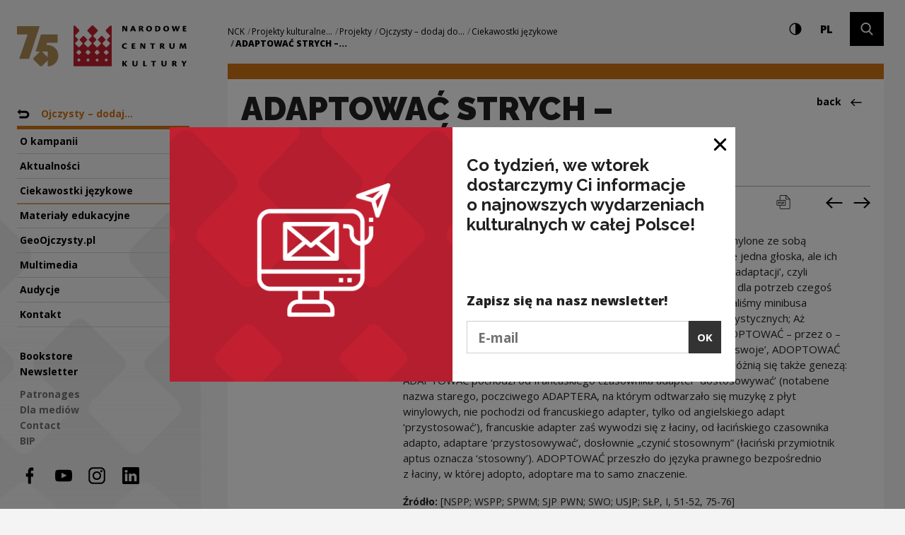

--- FILE ---
content_type: text/html; charset=UTF-8
request_url: https://nck.pl/en/projekty-kulturalne/projekty/ojczysty-dodaj-do-ulubionych/ciekawostki-jezykowe/ADAPTOWAC_STRYCH_____ADOPTOWAC_DZIECKO,c,50004
body_size: 28875
content:
<!DOCTYPE html>
<html xmlns="http://www.w3.org/1999/xhtml" itemscope itemtype="http://schema.org/WebPage" class="type-curiosity" lang="en">
<head>
	<meta name="viewport" content="width=device-width, initial-scale=1.0, maximum-scale=1">
	<link href="https://fonts.googleapis.com/css?family=Raleway:900,700,300&amp;subset=latin-ext" rel="stylesheet">
	<link href="https://fonts.googleapis.com/css?family=Open+Sans:300,400,700,800&amp;subset=latin-ext" rel="stylesheet">
	<script>
		document.documentElement.className += ' js index-loading';
	</script>
	<meta charset="utf-8" />
	<title>ADAPTOWAĆ STRYCH – ADOPTOWAĆ DZIECKO | Narodowe Centrum Kultury</title>
	<link rel="alternate" hreflang="pl" href="http://nck.pl/projekty-kulturalne/projekty/ojczysty-dodaj-do-ulubionych/ciekawostki-jezykowe/ADAPTOWAC_STRYCH_____ADOPTOWAC_DZIECKO"/>
	<link rel="alternate" hreflang="en" href="http://nck.pl/en/projekty-kulturalne/projekty/ojczysty-dodaj-do-ulubionych/ciekawostki-jezykowe/ADAPTOWAC_STRYCH_____ADOPTOWAC_DZIECKO"/>
  <link rel="canonical" href="/en/projekty-kulturalne/projekty/ojczysty-dodaj-do-ulubionych/ciekawostki-jezykowe/ADAPTOWAC_STRYCH_____ADOPTOWAC_DZIECKO,c,50004" /> 
	<link type="text/plain" rel="author" href="/humans.txt"/>
	<meta name="robots" content="index, follow" />
<link href='/local/dist/style.css?v=1.4.4' rel='stylesheet' type='text/css' title='' />
<script async src="https://www.googletagmanager.com/gtag/js?id=G-YYGN2XV1ZC"></script>
    <script>
      window.dataLayer = window.dataLayer || [];
      function gtag(){dataLayer.push(arguments);}
      gtag('js', new Date());
      gtag('config', 'G-YYGN2XV1ZC');
    </script><!-- Google Tag Manager -->
	<script>(function(w,d,s,l,i){w[l]=w[l]||[];w[l].push({'gtm.start':
	new Date().getTime(),event:'gtm.js'});var f=d.getElementsByTagName(s)[0],
	j=d.createElement(s),dl=l!='dataLayer'?'&l='+l:'';j.async=true;j.src=
	'https://www.googletagmanager.com/gtm.js?id='+i+dl;f.parentNode.insertBefore(j,f);
	})(window,document,'script','dataLayer','GTM-NWD692C');</script>
<!-- End Google Tag Manager --><!-- Hotjar Tracking Code for http://nck.pl -->
	<script type="text/plain" data-tracking-code-group="analytics" >
	    (function(h,o,t,j,a,r){
	        h.hj=h.hj||function(){(h.hj.q=h.hj.q||[]).push(arguments)};
	        h._hjSettings={hjid:1004188,hjsv:6};
	        a=o.getElementsByTagName('head')[0];
	        r=o.createElement('script');r.async=1;
	        r.src=t+h._hjSettings.hjid+j+h._hjSettings.hjsv;
	        a.appendChild(r);
	    })(window,document,'https://static.hotjar.com/c/hotjar-','.js?sv=');
	</script><link rel="apple-touch-icon" sizes="180x180" href="/local/images/icons/apple-touch-icon.png">
<link rel="icon" type="image/png" sizes="32x32" href="/local/images/icons/favicon-32x32.png">
<link rel="icon" type="image/png" sizes="16x16" href="/local/images/icons/favicon-16x16.png">
<link rel="manifest" href="/local/images/icons/manifest.json">
<link rel="mask-icon" href="/local/images/icons/safari-pinned-tab.svg" color="#b62a2f">
<meta name="theme-color" content="#ffffff">	<!-- Schema.org markup for Google+ -->
	<meta itemprop="name" content="ADAPTOWAĆ STRYCH – ADOPTOWAĆ DZIECKO | Narodowe Centrum Kultury">
	<meta itemprop="description" content="">
	 <meta itemprop="image" content="http://nck.pl/upload/thumb/2021/06/poziom_eng_rgb_auto_640x640.png">
	<!-- Twitter Card data -->
	<meta name="twitter:card" content="summary_large_image">
	<meta name="twitter:title" content="ADAPTOWAĆ STRYCH – ADOPTOWAĆ DZIECKO | Narodowe Centrum Kultury">
	<meta name="twitter:description" content="">
	<!-- Twitter Summary card images must be at least 120x120px -->
	<meta name="twitter:image" content="http://nck.pl/upload/thumb/2021/06/poziom_eng_rgb_auto_640x640.png">	<!-- Open Graph data -->
	<meta property="og:title" content="ADAPTOWAĆ STRYCH – ADOPTOWAĆ DZIECKO | Narodowe Centrum Kultury" />
	<meta property="og:type" content="article" />
	<meta property="og:url" content="http://nck.pl/en/projekty-kulturalne/projekty/ojczysty-dodaj-do-ulubionych/ciekawostki-jezykowe/ADAPTOWAC_STRYCH_____ADOPTOWAC_DZIECKO,c,50004" />
	<meta property="og:image" content="http://nck.pl/upload/thumb/2021/06/poziom_eng_rgb_auto_640x640.png" />	<meta property="og:description" content="" /> 
	<meta property="og:site_name" content="| Narodowe Centrum Kultury" />
	<!--[if lt IE 9]>
	<script src="http://html5shiv.googlecode.com/svn/trunk/html5.js"></script>
	<script src="http://css3-mediaqueries-js.googlecode.com/svn/trunk/css3-mediaqueries.js"></script>
	<![endif]-->
</head>
<body >
	<div id="stage" aria-atomic="true">
		<div id="sidebar-mobile" class="d-lg-none">
  <div class="inner text-center">
    <h1 class="sr-only as-focus-to" tabindex="-1">
      ADAPTOWAĆ STRYCH – ADOPTOWAĆ DZIECKO | Narodowe Centrum Kultury    </h1>
    <a href="#main-content" class="nck-f1 no-as" data-focus-to="#c-start">
      Go to content    </a>
    <button type="button" class="hamburger d-block d-lg-none mb-10" aria-expanded="false" aria-controls="sidebar-nav" aria-haspopup="true" data-label-expand="Open navigation" data-label-collapse="Close navigation">
      <span></span>
      <span></span>
      <span></span>
      <span class="sr-only">Open navigation</span>
    </button>
    <a href="/en/" class="d-block d-lg-none nck-logo mb-10 " aria-label="National Centre for Culture Poland">
  <span class="sr-only">National Centre for Culture Poland</span>
  <svg  class="logo-crown" style="" xmlns="http://www.w3.org/2000/svg" xml:space="preserve" width="43" height="45" overflow="visible" viewBox="-0.5 -0.5 43 45"><path d="M42 44V.988a.981.981 0 0 0-.986-.92.985.985 0 0 0-.709.295l-4.395 4.31a1.294 1.294 0 0 0 0 1.843l.061.06c.049.069.101.133.166.193l2.537 2.498v.01l1.314 1.285c.382.38.382 1 0 1.374L38.1 13.79l-.011-.006-.904.892a.939.939 0 0 0 0 1.34l.715.702.641.63 1.384 1.356a.941.941 0 0 1-.015 1.325l-3.188 3.131a.978.978 0 0 1-1.365 0l-3.185-3.131a.935.935 0 0 1 0-1.334v-.003l2.01-1.974.711-.702a.935.935 0 0 0 0-1.34l-3.184-3.127a.982.982 0 0 0-1.367 0l-3.184 3.127a.935.935 0 0 0 0 1.34l.718.702.531.521 1.483 1.463a.93.93 0 0 1-.01 1.327l-3.182 3.131a.983.983 0 0 1-1.369 0l-3.188-3.131a.94.94 0 0 1 0-1.337l.682-.671 2.044-2.004a.944.944 0 0 0 0-1.34l-1.703-1.673v-.009l-1.018-.999a.967.967 0 0 1 0-1.374l1.018-.995v-.015l3.151-3.096a1.29 1.29 0 0 0 0-1.843L21.938.375c-.513-.5-1.368-.5-1.878 0l-4.378 4.298a1.289 1.289 0 0 0 0 1.843l3.15 3.096v.015l1.016.995a.962.962 0 0 1 0 1.374l-1.016.999v.009l-1.704 1.673a.94.94 0 0 0 0 1.34l2.044 2.004.683.671a.94.94 0 0 1 0 1.337l-3.188 3.131a.98.98 0 0 1-1.367 0l-3.184-3.131a.932.932 0 0 1-.011-1.327l1.485-1.463.531-.521.716-.702a.937.937 0 0 0 0-1.34l-3.183-3.127a.984.984 0 0 0-1.368 0l-3.182 3.127a.932.932 0 0 0 0 1.34l.711.702 2.01 1.974v.003a.935.935 0 0 1 0 1.334L6.639 23.16a.976.976 0 0 1-1.363 0l-3.188-3.131a.941.941 0 0 1-.015-1.325l1.383-1.356.642-.63.712-.702a.937.937 0 0 0 0-1.34l-.903-.892-.009.006-1.888-1.854a.963.963 0 0 1 0-1.374l1.311-1.285v-.01L5.86 6.769c.067-.06.116-.124.165-.193l.059-.06a1.289 1.289 0 0 0 0-1.843L1.693.363a.988.988 0 0 0-.71-.295.977.977 0 0 0-.984.92V44H42zM4.077 37.671l1.656-1.536a.448.448 0 0 1 .641 0l1.494 1.536a.47.47 0 0 1 0 .656l-1.494 1.538a.448.448 0 0 1-.641 0l-1.495-1.538c-.177-.179-.338-.474-.161-.656zm5.719-8.76L7.491 30.83a.799.799 0 0 1-.986 0l-2.302-1.919a.516.516 0 0 1 0-.821l2.302-1.92a.799.799 0 0 1 .986 0l2.305 1.92a.515.515 0 0 1 0 .821zm4.34 8.76 1.535-1.536a.47.47 0 0 1 .659 0l1.534 1.536a.464.464 0 0 1 0 .656l-1.534 1.538a.47.47 0 0 1-.659 0l-1.535-1.538a.464.464 0 0 1 0-.656zm4.66-8.76-2.302 1.919a.799.799 0 0 1-.986 0l-2.304-1.919a.516.516 0 0 1 0-.821l2.304-1.92a.799.799 0 0 1 .986 0l2.302 1.92a.515.515 0 0 1 0 .821zm5.34 8.76 1.534-1.536a.468.468 0 0 1 .658 0l1.538 1.536a.468.468 0 0 1 0 .656l-1.538 1.538a.468.468 0 0 1-.658 0l-1.534-1.538a.464.464 0 0 1 0-.656zm4.661-8.76-2.303 1.919a.802.802 0 0 1-.988 0l-2.302-1.919c-.272-.228-.272-.597 0-.821l2.302-1.92a.802.802 0 0 1 .988 0l2.303 1.92c.27.224.27.594 0 .821zm6.339 8.76 1.535-1.536a.467.467 0 0 1 .657 0l1.534 1.536a.459.459 0 0 1 0 .656l-1.534 1.538a.467.467 0 0 1-.657 0l-1.535-1.538a.464.464 0 0 1 0-.656zm4.66-8.76-2.302 1.919a.805.805 0 0 1-.99 0l-2.298-1.919c-.274-.228-.274-.597 0-.821l2.298-1.92a.805.805 0 0 1 .99 0l2.302 1.92a.515.515 0 0 1 0 .821z"/></svg>  <svg  class="logo-typo" style="" xmlns="http://www.w3.org/2000/svg" xml:space="preserve" width="92" height="57" overflow="visible" viewBox="0 -0.5 92 57"><path d="M1.08 4.913c0 .911 0 1.527-.031 1.974.635.014 1.27-.012 1.493-.04.174-.043.269-.099.269-.309V3.976c0-.771 0-1.428-.08-2.241.603 1.204.843 1.653 1.494 2.745.729 1.261 1.159 1.876 1.412 2.198.128.168.27.208.493.208.412 0 1.762-.139 1.873-.153V2.057c0-.91.016-1.525.032-1.975-.239 0-1.097.014-1.461.044-.222.025-.302.055-.302.293v1.89c0 .827.016 1.386.112 2.451-.222-.616-.555-1.204-.952-1.861C4.987 2.114 4.13.645 3.828.252 3.732.14 3.605.083 3.415.083c-.174 0-2.049.044-2.414.084v.056l.08.266-.001 4.424zm16.262.562c.062.182.225.559.445 1.077.095.24.223.335.523.335.299 0 1.697-.04 1.903-.139v-.056a54.192 54.192 0 0 1-1.126-2.395c-.333-.796-1.111-2.688-1.794-4.1-.032-.058-.095-.114-.271-.114-.285 0-1.205.057-2.144.153l.033.227c-.588 1.342-2.367 4.999-2.889 6.257l.015.028c.38.07 1.079.139 1.635.139.271 0 .381-.04.477-.223.111-.237.412-.909.51-1.189h2.683zm-2.238-1.273c.396-1.066.698-1.822.891-2.354.174.461.396.993.889 2.354h-1.78zm11.316.039c.412-.028.764.14 1.018.589.332.615.73 1.315.903 1.539.334.435.683.547 1.286.547s1.096-.042 1.445-.125v-.057c-.271-.28-.604-.77-.953-1.359-.43-.714-.842-1.356-1.256-1.652.621-.252 1.461-.671 1.461-1.639 0-1.216-.871-2.002-3.238-2.002-1.348 0-2.715.225-2.841.267.017.266.017.533.017 1.05v3.542c0 .882 0 1.498-.031 1.945.236 0 1.586-.012 1.953-.04.143-.029.236-.069.236-.309V4.241zm0-3.008c.128-.03.382-.043.604-.043.668 0 1.097.393 1.097.994 0 .504-.302.728-.524.84-.222.112-.619.153-1.175.14l-.002-1.931zM38.562 0c-2.412 0-4.207 1.356-4.207 3.584C34.355 5.405 35.657 7 38.45 7c2.827 0 4.209-1.638 4.209-3.583C42.659 1.26 40.863 0 38.577 0h-.015zm-.126 1.246c1.191 0 1.857 1.022 1.857 2.297 0 1.387-.555 2.212-1.684 2.212-1.158 0-1.889-.882-1.889-2.311 0-1.54.872-2.198 1.698-2.198h.018zm8.522 5.474c.685.127 1.558.196 2.271.196 2.588 0 5.225-.727 5.225-3.458 0-1.387-.651-3.375-4.508-3.375-1.209 0-2.652.197-3.002.296.031.25.016.433.016 1.174l-.002 5.167zm2.208-5.376c.283-.028.555-.028.762-.028 1.078 0 2.158.572 2.158 2.114 0 2.045-1.635 2.297-2.27 2.297-.207 0-.51-.03-.65-.043v-4.34zM62.502 0c-2.412 0-4.206 1.356-4.206 3.584 0 1.821 1.3 3.416 4.095 3.416C65.217 7 66.6 5.362 66.6 3.417 66.6 1.26 64.803 0 62.52 0h-.018zm-.127 1.246c1.189 0 1.859 1.022 1.859 2.297 0 1.387-.558 2.212-1.685 2.212-1.157 0-1.89-.882-1.89-2.311 0-1.54.872-2.198 1.697-2.198h.019zm10.051 5.641c.602 0 1.414-.069 1.67-.096.221-.043.334-.21.428-.476.381-1.092 1.019-2.997 1.222-3.754.383 1.302.969 3.277 1.239 4.326.636 0 1.603-.056 1.682-.096.208-.085.288-.21.382-.435.522-1.204 1.222-2.886 1.745-4.089.432-1.022.604-1.54.637-1.623.111-.282.016-.448-.316-.493a32.406 32.406 0 0 0-1.43-.069c-.191.672-.588 1.85-1.459 4.37-.365-1.317-1.004-3.277-1.238-4.06-.082-.226-.189-.31-.445-.31-.443 0-1.096.084-1.684.267a.831.831 0 0 1-.016.448c-.443 1.386-1.017 3.262-1.189 3.766-.383-1.441-.905-3.051-1.146-3.878-.144-.503-.271-.603-.586-.603-.541 0-1.509.099-1.97.169.141.322.476 1.204.777 1.975.682 1.763 1.476 4.13 1.697 4.661zm13.129-.322.209.226c.314.04 1.094.096 2.682.096 1.332 0 1.589-.012 1.763-.083.365-.14.634-.561.793-1.176l-.015-.043c-.397.043-1.098.058-1.78.058-.92 0-1.271-.028-1.442-.07V4.06h1.715c.444 0 .762-.07 1.047-1.232h-2.762V1.429h1.271c.587 0 .967 0 1.154-.085.18-.141.399-.35.479-1.177h-3.032c-.748.015-1.398.099-2.111.141.029.49.029.854.029 1.358v4.899zM6.951 28.348c-.429.154-1.141.281-1.887.281-1.708 0-2.705-.883-2.705-2.184 0-1.387.965-2.113 2.341-2.113.649 0 1.284.153 1.537.25.159.055.285 0 .381-.056.157-.085.473-.687.425-.91-.235-.281-1.169-.616-2.42-.616C2.169 23 0 24.218 0 26.585 0 28.585 1.551 30 4.607 30c.806 0 1.599-.182 1.868-.336.237-.211.521-.755.521-1.272l-.045-.044zm6.701 1.218.205.225c.315.042 1.093.098 2.675.098 1.331 0 1.585-.013 1.757-.086.363-.139.634-.559.793-1.174l-.018-.043c-.396.043-1.092.057-1.772.057-.918 0-1.267-.027-1.44-.068v-1.513h1.711c.443 0 .758-.07 1.043-1.233h-2.754v-1.4h1.269c.584 0 .965 0 1.153-.083.177-.139.396-.351.478-1.176h-3.024c-.742.014-1.394.098-2.104.139.032.491.032.856.032 1.36v4.898h-.004zm12.024-1.652c0 .913 0 1.527-.031 1.975.633.014 1.267-.013 1.487-.041.175-.045.271-.098.271-.31v-2.561c0-.771 0-1.428-.078-2.241.601 1.204.837 1.653 1.486 2.743.729 1.261 1.155 1.878 1.41 2.201.127.166.268.207.488.207.411 0 1.757-.138 1.868-.152v-4.676c0-.909.019-1.526.032-1.973-.237 0-1.092.014-1.457.042-.221.027-.301.055-.301.293v1.889c0 .828.016 1.386.111 2.452-.224-.617-.557-1.205-.949-1.864-.445-.783-1.3-2.252-1.6-2.645-.096-.112-.225-.167-.412-.167-.176 0-2.042.042-2.406.083v.057l.078.266v4.423h.003zm16.021 1.792c0 .17.078.196.302.196.868 0 1.472-.026 1.946-.084-.016-.226-.047-.574-.047-1.316v-4.075h1.662c.394-.069.806-.292.947-1.259h-4.906c-1.266 0-1.646-.014-1.851-.056-.146.125-.444.533-.541 1.007-.03.183.063.308.285.308h2.2v5.279h.003zm13.481-2.463c.412-.029.76.14 1.014.588.33.617.729 1.317.901 1.54.335.434.681.546 1.281.546.604 0 1.092-.04 1.438-.125v-.058c-.267-.28-.601-.77-.947-1.356-.426-.715-.838-1.358-1.25-1.652.615-.252 1.455-.671 1.455-1.638 0-1.217-.869-2.001-3.228-2.001-1.347 0-2.709.222-2.835.266.016.266.016.532.016 1.05v3.541c0 .884 0 1.5-.031 1.945.236 0 1.582-.012 1.947-.041.143-.027.237-.068.237-.309l.002-2.296zm0-3.011c.124-.028.379-.042.602-.042.666 0 1.092.393 1.092.994 0 .504-.301.729-.521.841-.222.113-.619.154-1.172.139v-1.932zm13.147-.532c0-.519-.062-.615-.288-.615-.82 0-1.674.042-1.945.069.016.252.033.686.033 1.415v2.143c0 2.282 1.281 3.289 3.562 3.289 1.758 0 3.75-.42 3.75-3.555v-1.387c0-.895.018-1.54.049-1.973-.254 0-1.254 0-1.68.042-.188.013-.301.055-.301.293v3.319c0 1.485-.648 2.015-1.6 2.015-.901 0-1.581-.615-1.581-1.96V23.7h.001zm18.321-.224c-.461 1.107-1.222 2.899-1.508 3.599l-1.392-3.654c-.097-.239-.174-.335-.49-.335-.746 0-1.614.083-2.121.196l.019.293c-.383 2.284-.875 5-1.096 6.161.158.099 1.409.152 1.631.152.146 0 .207-.041.237-.207.158-1.542.507-3.488.558-4.775.358 1.163 1.297 3.863 1.611 4.873.491 0 1.377-.113 1.758-.211.713-2.03 1.33-3.64 1.584-4.563l.108 1.639c.111 1.775.175 2.365.224 2.995.017.154.062.252.285.252.346 0 1.787-.098 1.944-.154-.045-.363-.222-1.286-.377-2.407l-.521-3.91c-.033-.267-.158-.335-.332-.335-.442 0-1.899.097-2.121.196v.195h-.001zM1.046 55.688c0 .172.08.197.319.197.333 0 1.762-.025 1.921-.085-.017-.211-.047-.579-.047-1.317v-1.869c.349.58 1.397 1.971 1.968 2.722.365.479.59.58.859.58 1.065 0 1.906-.056 2.064-.114v-.07c-.604-.723-2.048-2.438-2.78-3.516.812-.918 2.018-2.18 2.383-2.648.222-.282.175-.426-.239-.481A14.8 14.8 0 0 0 6.083 49c-.62.824-1.715 2.012-2.843 3.415v-2.763c0-.525-.032-.652-.224-.652-.269 0-1.746.07-2.016.114.032.241.046.694.046 1.403v5.171zm16.28-6.063c0-.525-.064-.625-.286-.625-.825 0-1.685.042-1.952.07.016.255.032.695.032 1.433v2.167c0 2.311 1.284 3.33 3.573 3.33 1.763 0 3.762-.424 3.762-3.6v-1.402c0-.906.018-1.559.047-1.998-.252 0-1.252 0-1.68.042-.191.015-.303.058-.303.297v3.36c0 1.502-.652 2.037-1.605 2.037-.904 0-1.588-.62-1.588-1.982v-3.129zm12.953 5.936.205.228c.32.042 1.098.099 2.687.099 1.158 0 1.397-.014 1.604-.099.175-.113.637-.537.779-1.19l-.033-.027c-.43.043-.92.057-1.731.057-.776 0-1.126-.027-1.315-.07l.014-4.945c0-.51-.047-.608-.284-.608-.765 0-1.685.058-1.954.084.032.241.032.694.032 1.349v5.125h-.004zm13.391.141c0 .17.079.198.303.198.873 0 1.478-.028 1.953-.086-.016-.226-.049-.578-.049-1.332v-4.121h1.668c.398-.071.809-.299.952-1.277h-4.923c-1.27 0-1.65-.014-1.857-.055-.144.127-.445.537-.54 1.02-.032.186.063.312.284.312h2.209v5.341zm14.153-6.077c0-.525-.065-.625-.288-.625-.824 0-1.684.042-1.953.07.016.255.033.695.033 1.433v2.167c0 2.311 1.285 3.33 3.572 3.33 1.763 0 3.764-.424 3.764-3.6v-1.402c0-.906.016-1.559.05-1.998-.255 0-1.256 0-1.685.042-.191.015-.303.058-.303.297v3.36c0 1.502-.65 2.037-1.604 2.037-.904 0-1.587-.62-1.587-1.982l.001-3.129zm15.113 3.584c.412-.029.764.141 1.016.594.334.624.73 1.334.906 1.559.334.439.683.555 1.287.555.604 0 1.097-.043 1.443-.128v-.059c-.27-.283-.602-.779-.951-1.375-.431-.722-.843-1.375-1.254-1.672.619-.254 1.459-.681 1.459-1.656 0-1.234-.871-2.027-3.24-2.027-1.349 0-2.717.227-2.843.27.019.27.019.539.019 1.062v3.586c0 .893 0 1.516-.032 1.968.235 0 1.589-.014 1.952-.04.142-.031.238-.07.238-.312v-2.325zm0-3.045c.129-.03.381-.045.604-.045.666 0 1.097.398 1.097 1.007 0 .511-.302.735-.525.851-.221.112-.619.154-1.174.142v-1.954h-.002zm13.291 5.51c0 .186.094.212.283.212 1.08 0 1.463-.026 1.971-.085-.016-.24-.047-.594-.047-1.318v-1.387c0-.156.096-.312.158-.412.176-.252 2.08-2.806 2.303-3.158.113-.17.189-.326-.062-.397-.335-.087-.765-.129-1.623-.129-.237.384-.983 1.672-1.589 2.592-.461-.779-.807-1.373-1.236-2.025-.302-.467-.414-.567-.653-.567-.461 0-1.604.1-2.131.198v.058c.319.383 1.098 1.458 1.986 2.65.316.438.43.648.523.834.078.129.113.256.113.469v2.465h.004z"/></svg>  </a>  </div>
</div>

		<div id="sidebar">
			<div id="sidebar-nav" class="item-sidebar" data-as-view="sidebar" data-as-id="sidebar-681158250">
  <div class="crown-wrapper d-none d-lg-block">
    <svg  class="crown" style="" xmlns="http://www.w3.org/2000/svg" xml:space="preserve" width="43" height="45" overflow="visible" viewBox="-0.5 -0.5 43 45"><path d="M42 44V.988a.981.981 0 0 0-.986-.92.985.985 0 0 0-.709.295l-4.395 4.31a1.294 1.294 0 0 0 0 1.843l.061.06c.049.069.101.133.166.193l2.537 2.498v.01l1.314 1.285c.382.38.382 1 0 1.374L38.1 13.79l-.011-.006-.904.892a.939.939 0 0 0 0 1.34l.715.702.641.63 1.384 1.356a.941.941 0 0 1-.015 1.325l-3.188 3.131a.978.978 0 0 1-1.365 0l-3.185-3.131a.935.935 0 0 1 0-1.334v-.003l2.01-1.974.711-.702a.935.935 0 0 0 0-1.34l-3.184-3.127a.982.982 0 0 0-1.367 0l-3.184 3.127a.935.935 0 0 0 0 1.34l.718.702.531.521 1.483 1.463a.93.93 0 0 1-.01 1.327l-3.182 3.131a.983.983 0 0 1-1.369 0l-3.188-3.131a.94.94 0 0 1 0-1.337l.682-.671 2.044-2.004a.944.944 0 0 0 0-1.34l-1.703-1.673v-.009l-1.018-.999a.967.967 0 0 1 0-1.374l1.018-.995v-.015l3.151-3.096a1.29 1.29 0 0 0 0-1.843L21.938.375c-.513-.5-1.368-.5-1.878 0l-4.378 4.298a1.289 1.289 0 0 0 0 1.843l3.15 3.096v.015l1.016.995a.962.962 0 0 1 0 1.374l-1.016.999v.009l-1.704 1.673a.94.94 0 0 0 0 1.34l2.044 2.004.683.671a.94.94 0 0 1 0 1.337l-3.188 3.131a.98.98 0 0 1-1.367 0l-3.184-3.131a.932.932 0 0 1-.011-1.327l1.485-1.463.531-.521.716-.702a.937.937 0 0 0 0-1.34l-3.183-3.127a.984.984 0 0 0-1.368 0l-3.182 3.127a.932.932 0 0 0 0 1.34l.711.702 2.01 1.974v.003a.935.935 0 0 1 0 1.334L6.639 23.16a.976.976 0 0 1-1.363 0l-3.188-3.131a.941.941 0 0 1-.015-1.325l1.383-1.356.642-.63.712-.702a.937.937 0 0 0 0-1.34l-.903-.892-.009.006-1.888-1.854a.963.963 0 0 1 0-1.374l1.311-1.285v-.01L5.86 6.769c.067-.06.116-.124.165-.193l.059-.06a1.289 1.289 0 0 0 0-1.843L1.693.363a.988.988 0 0 0-.71-.295.977.977 0 0 0-.984.92V44H42zM4.077 37.671l1.656-1.536a.448.448 0 0 1 .641 0l1.494 1.536a.47.47 0 0 1 0 .656l-1.494 1.538a.448.448 0 0 1-.641 0l-1.495-1.538c-.177-.179-.338-.474-.161-.656zm5.719-8.76L7.491 30.83a.799.799 0 0 1-.986 0l-2.302-1.919a.516.516 0 0 1 0-.821l2.302-1.92a.799.799 0 0 1 .986 0l2.305 1.92a.515.515 0 0 1 0 .821zm4.34 8.76 1.535-1.536a.47.47 0 0 1 .659 0l1.534 1.536a.464.464 0 0 1 0 .656l-1.534 1.538a.47.47 0 0 1-.659 0l-1.535-1.538a.464.464 0 0 1 0-.656zm4.66-8.76-2.302 1.919a.799.799 0 0 1-.986 0l-2.304-1.919a.516.516 0 0 1 0-.821l2.304-1.92a.799.799 0 0 1 .986 0l2.302 1.92a.515.515 0 0 1 0 .821zm5.34 8.76 1.534-1.536a.468.468 0 0 1 .658 0l1.538 1.536a.468.468 0 0 1 0 .656l-1.538 1.538a.468.468 0 0 1-.658 0l-1.534-1.538a.464.464 0 0 1 0-.656zm4.661-8.76-2.303 1.919a.802.802 0 0 1-.988 0l-2.302-1.919c-.272-.228-.272-.597 0-.821l2.302-1.92a.802.802 0 0 1 .988 0l2.303 1.92c.27.224.27.594 0 .821zm6.339 8.76 1.535-1.536a.467.467 0 0 1 .657 0l1.534 1.536a.459.459 0 0 1 0 .656l-1.534 1.538a.467.467 0 0 1-.657 0l-1.535-1.538a.464.464 0 0 1 0-.656zm4.66-8.76-2.302 1.919a.805.805 0 0 1-.99 0l-2.298-1.919c-.274-.228-.274-.597 0-.821l2.298-1.92a.805.805 0 0 1 .99 0l2.302 1.92a.515.515 0 0 1 0 .821z"/></svg>  </div>
  <div class="inner">
    <h1 class="sr-only as-focus-to" tabindex="-1">
      ADAPTOWAĆ STRYCH – ADOPTOWAĆ DZIECKO | Narodowe Centrum Kultury    </h1>
    <a href="#main-content" class="nck-f1 no-as" data-focus-to="#c-start">
      Go to content    </a>
    <a href="/en/" class="d-none d-lg-block nck-logo nck-logo-75 mb-50 " aria-label="National Centre for Culture Poland">
  <span class="sr-only">National Centre for Culture Poland</span>
  <svg class="" style="" xmlns="http://www.w3.org/2000/svg" viewBox="0 0 543 131"><path fill="#C12030" d="M300.16.217c-.78 0-1.53.31-2.06.88l-12.8 12.78c-1.49 1.51-1.49 3.97 0 5.47l.18.17c.14.2.29.39.48.57l7.39 7.41v.03l3.83 3.81c1.11 1.13 1.11 2.97 0 4.08l-5.49 5.51-.03-.02-2.63 2.64a2.83 2.83 0 0 0 0 3.98l2.08 2.07 1.87 1.87 4.03 4.02c1.04 1.11 1.02 2.86-.05 3.93l-9.29 9.28a2.8 2.8 0 0 1-3.97 0l-9.27-9.28c-1.08-1.08-1.08-2.86 0-3.95l7.93-7.94a2.83 2.83 0 0 0 0-3.98l-9.27-9.27a2.83 2.83 0 0 0-3.98 0l-9.27 9.27a2.83 2.83 0 0 0 0 3.98l2.09 2.07 1.55 1.55 4.31 4.34a2.78 2.78 0 0 1-.03 3.93l-9.27 9.28c-1.1 1.1-2.89 1.1-3.99 0l-9.28-9.28c-1.08-1.08-1.08-2.87 0-3.97l1.99-1.99 5.95-5.94a2.85 2.85 0 0 0 0-3.98l-4.97-4.96v-.03l-2.96-2.96c-1.11-1.11-1.11-2.95 0-4.08l2.96-2.96v-.04l9.18-9.18c1.5-1.5 1.5-3.95 0-5.47l-12.75-12.74c-1.49-1.49-3.98-1.49-5.47 0l-12.75 12.74c-1.5 1.51-1.5 3.97 0 5.47l9.17 9.18v.04l2.96 2.96a2.897 2.897 0 0 1 0 4.08l-2.96 2.96v.03l-4.96 4.96a2.83 2.83 0 0 0 0 3.98l5.95 5.94 1.99 1.99c1.08 1.09 1.08 2.89 0 3.97l-9.29 9.28a2.813 2.813 0 0 1-3.98 0l-9.27-9.28a2.79 2.79 0 0 1-.03-3.93l4.33-4.34 1.55-1.55 2.09-2.07a2.83 2.83 0 0 0 0-3.98l-9.27-9.27c-1.09-1.09-2.88-1.09-3.98 0l-9.27 9.27a2.813 2.813 0 0 0 0 3.98l2.07 2.07 5.86 5.85c1.08 1.11 1.08 2.89 0 3.97l-9.29 9.28a2.8 2.8 0 0 1-3.97 0l-9.29-9.28c-1.08-1.07-1.08-2.82-.05-3.93l4.03-4.02 1.87-1.87 2.07-2.07c1.1-1.09 1.1-2.89 0-3.98l-2.63-2.64-.03.02-5.49-5.51c-1.12-1.11-1.12-2.94 0-4.08l3.81-3.81v-.03l7.39-7.41c.19-.17.33-.37.48-.57l.17-.17c1.51-1.5 1.51-3.95 0-5.47l-12.78-12.78c-.53-.57-1.29-.88-2.07-.88-1.52 0-2.8 1.2-2.87 2.72v127.551h122.3V2.938c-.07-1.52-1.35-2.72-2.87-2.72zm-97.19 111.18-4.02 4.03c-.48.47-1.25.47-1.73 0l-4.02-4.03c-.48-.47-.91-1.25-.43-1.72l4.46-4.019a1.22 1.22 0 0 1 1.73 0l4.02 4.019c.48.47.48 1.25 0 1.72zm2.47-24.1-6.04 6.05c-.71.71-1.87.71-2.58 0l-6.04-6.05c-.71-.71-.71-1.87 0-2.58l6.04-6.04c.71-.71 1.87-.71 2.58 0l6.04 6.04c.71.71.71 1.87 0 2.58m26.73 24.1-4.02 4.03c-.48.47-1.25.47-1.73 0l-4.02-4.03c-.48-.47-.48-1.25 0-1.72l4.02-4.019a1.22 1.22 0 0 1 1.73 0l4.02 4.019c.48.47.48 1.25 0 1.72m2.46-24.1-6.03 6.05c-.71.71-1.88.71-2.59 0l-6.04-6.05c-.71-.71-.71-1.87 0-2.58l6.04-6.04a1.84 1.84 0 0 1 2.59 0l6.03 6.04c.71.71.71 1.87 0 2.58m26.74 24.1-4.03 4.03c-.47.47-1.25.47-1.73 0l-4.02-4.03c-.48-.47-.48-1.25 0-1.72l4.02-4.019a1.22 1.22 0 0 1 1.73 0l4.03 4.019c.47.47.47 1.25 0 1.72m2.42-24.1-6.04 6.05c-.71.71-1.87.71-2.6 0l-6.03-6.05c-.71-.71-.71-1.87 0-2.58l6.03-6.04c.72-.71 1.88-.71 2.6 0l6.04 6.04c.71.71.71 1.87 0 2.58m26.77 24.1-4.02 4.03c-.48.47-1.25.47-1.73 0l-4.02-4.03c-.47-.47-.47-1.25 0-1.72l4.02-4.019a1.22 1.22 0 0 1 1.73 0l4.02 4.019c.48.47.48 1.25 0 1.72m2.42-24.1-6.03 6.05c-.72.71-1.87.71-2.6 0l-6.02-6.05a1.81 1.81 0 0 1 0-2.58l6.02-6.04c.73-.71 1.89-.71 2.6 0l6.03 6.04c.72.71.72 1.87 0 2.58"/><path fill="#000" d="m530.49 18.148.48.58c.72.1 2.51.25 6.14.25 3.05 0 3.64-.03 4.04-.21.84-.36 1.45-1.44 1.82-3.02l-.03-.11c-.91.11-2.51.15-4.08.15-2.1 0-2.91-.07-3.31-.18v-3.88h3.93c1.02 0 1.75-.18 2.4-3.16h-6.33v-3.59h2.91c1.34 0 2.22 0 2.65-.22.41-.36.91-.89 1.1-3.02h-6.95c-1.71.04-3.2.25-4.84.36.07 1.26.07 2.19.07 3.48v12.56m-30.07.84c1.38 0 3.24-.18 3.82-.25.51-.11.76-.54.98-1.22.87-2.8 2.33-7.68 2.8-9.63.88 3.34 2.22 8.4 2.84 11.09 1.45 0 3.67-.14 3.85-.25.47-.22.66-.54.88-1.11 1.19-3.08 2.8-7.4 4-10.48.98-2.62 1.39-3.95 1.46-4.16.26-.72.03-1.15-.73-1.27-1.24-.1-2.98-.18-3.27-.18-.44 1.72-1.35 4.74-3.34 11.21-.83-3.38-2.3-8.4-2.84-10.41-.19-.58-.43-.79-1.02-.79-1.02 0-2.51.22-3.86.68.03.11.11.58-.04 1.15-1.02 3.55-2.33 8.36-2.73 9.65-.87-3.7-2.07-7.82-2.62-9.94-.33-1.29-.62-1.54-1.34-1.54-1.24 0-3.46.25-4.52.43.33.83 1.09 3.09 1.78 5.06 1.56 4.52 3.38 10.59 3.89 11.95M477.4 4.508c2.73 0 4.26 2.62 4.26 5.89 0 3.55-1.27 5.67-3.86 5.67s-4.33-2.26-4.33-5.93c0-3.95 2-5.64 3.89-5.64h.04zm.29-3.19c-5.52 0-9.63 3.48-9.63 9.19 0 4.67 2.98 8.76 9.38 8.76s9.64-4.2 9.64-9.19c0-5.53-4.11-8.76-9.35-8.76zm-30.54 3.44c.65-.07 1.27-.07 1.74-.07 2.47 0 4.95 1.47 4.95 5.42 0 5.24-3.74 5.89-5.2 5.89-.47 0-1.17-.07-1.49-.11zm-5.06 13.79c1.56.33 3.57.5 5.2.5 5.93 0 11.96-1.86 11.96-8.87 0-3.55-1.49-8.65-10.32-8.65-2.77 0-6.07.5-6.88.76.07.65.04 1.11.04 3.01zm-19.52-14.04c2.73 0 4.26 2.62 4.26 5.89 0 3.55-1.27 5.67-3.86 5.67s-4.33-2.26-4.33-5.93c0-3.95 2-5.64 3.89-5.64h.04zm.29-3.19c-5.52 0-9.64 3.48-9.64 9.19 0 4.67 2.98 8.76 9.38 8.76s9.64-4.2 9.64-9.19c0-5.53-4.11-8.76-9.35-8.76zm-27.81 3.16c.29-.08.88-.11 1.38-.11 1.53 0 2.51 1.01 2.51 2.55 0 1.29-.69 1.86-1.2 2.15-.5.29-1.42.39-2.69.36zm0 7.71c.95-.07 1.75.36 2.33 1.51.76 1.58 1.68 3.38 2.07 3.95.76 1.12 1.56 1.4 2.94 1.4s2.51-.11 3.31-.32v-.14c-.62-.72-1.38-1.97-2.18-3.48-.98-1.83-1.93-3.48-2.88-4.23 1.42-.65 3.35-1.72 3.35-4.2 0-3.12-2-5.13-7.42-5.13-3.09 0-6.22.58-6.51.68.04.68.04 1.37.04 2.69v9.08c0 2.26 0 3.84-.07 4.99.55 0 3.64-.03 4.47-.1.32-.07.54-.18.54-.79v-5.89zm-25.92-.1c.91-2.73 1.6-4.67 2.04-6.03.4 1.18.91 2.55 2.03 6.03zm5.13 3.26c.14.47.51 1.43 1.02 2.76.22.61.5.86 1.19.86s3.89-.1 4.36-.36v-.14c-.55-1.22-1.31-2.94-2.58-6.14-.76-2.04-2.55-6.89-4.11-10.51-.07-.15-.22-.29-.62-.29-.65 0-2.76.14-4.91.39l.07.58c-1.35 3.44-5.42 12.82-6.62 16.04l.04.07c.87.18 2.47.36 3.74.36.62 0 .87-.1 1.09-.57.26-.61.95-2.33 1.17-3.05h6.159999999999999m-37.24-1.44c0 2.33 0 3.91-.07 5.06 1.45.03 2.91-.03 3.42-.1.4-.11.62-.25.62-.79v-6.57c0-1.97 0-3.66-.18-5.74 1.38 3.09 1.93 4.24 3.42 7.04 1.67 3.23 2.65 4.81 3.23 5.63.29.43.62.54 1.13.54.94 0 4.04-.36 4.29-.39V6.597c0-2.33.04-3.91.07-5.06-.55 0-2.51.04-3.35.11-.51.07-.69.14-.69.75v4.84c0 2.12.04 3.55.26 6.29-.51-1.58-1.27-3.09-2.18-4.77-1.02-2.01-2.98-5.78-3.67-6.79-.22-.29-.51-.43-.95-.43-.4 0-4.69.11-5.53.22v.14l.19.68v11.35zM534.71 58.108c-1.06 2.84-2.81 7.44-3.46 9.23l-3.2-9.37c-.22-.61-.4-.86-1.12-.86-1.71 0-3.71.22-4.87.5l.04.75c-.88 5.86-2.01 12.82-2.51 15.8.36.26 3.24.4 3.74.4.34 0 .47-.11.55-.53.37-3.95 1.17-8.94 1.28-12.24.83 2.98 2.98 9.91 3.7 12.49 1.13 0 3.16-.29 4.03-.54 1.64-5.21 3.06-9.34 3.64-11.7l.25 4.2c.26 4.55.4 6.07.51 7.68.04.39.15.65.66.65.8 0 4.11-.25 4.47-.4-.1-.93-.5-3.3-.86-6.17l-1.2-10.02c-.07-.68-.36-.86-.76-.86-1.02 0-4.36.25-4.87.5v.5m-42.1.57c0-1.33-.14-1.58-.66-1.58-1.88 0-3.84.11-4.47.18.04.65.07 1.76.07 3.63v5.5c0 5.85 2.95 8.43 8.18 8.43 4.04 0 8.62-1.08 8.62-9.12v-3.55c0-2.3.04-3.95.11-5.06-.58 0-2.88 0-3.86.11-.44.03-.69.14-.69.75v8.51c0 3.81-1.49 5.16-3.68 5.16-2.07 0-3.63-1.58-3.63-5.02v-7.93zm-30.2 1.36c.29-.07.87-.11 1.38-.11 1.53 0 2.51 1.01 2.51 2.55 0 1.29-.69 1.87-1.19 2.15-.51.29-1.42.4-2.69.36v-4.95zm0 7.72c.95-.07 1.74.36 2.33 1.51.76 1.58 1.68 3.38 2.07 3.95.77 1.11 1.56 1.4 2.94 1.4s2.51-.1 3.31-.32v-.14c-.61-.72-1.38-1.97-2.18-3.48-.98-1.84-1.93-3.48-2.87-4.24 1.42-.65 3.34-1.72 3.34-4.2 0-3.12-2-5.13-7.41-5.13-3.09 0-6.22.57-6.51.68.03.68.03 1.37.03 2.69v9.08c0 2.27 0 3.84-.07 4.99.54 0 3.63-.03 4.47-.11.33-.07.55-.18.55-.79v-5.89m-30.95 6.32c0 .43.18.5.69.5 2 0 3.38-.07 4.47-.21-.04-.58-.11-1.47-.11-3.38v-10.45h3.82c.91-.18 1.85-.75 2.18-3.23h-11.27c-2.91 0-3.78-.04-4.25-.14-.33.32-1.02 1.37-1.24 2.59-.07.46.15.79.66.79h5.06v13.54zm-36.8-4.6c0 2.34 0 3.92-.07 5.06 1.45.03 2.91-.03 3.41-.11.4-.11.62-.25.62-.79v-6.57c0-1.97 0-3.66-.18-5.75 1.38 3.09 1.93 4.24 3.42 7.04 1.67 3.24 2.65 4.82 3.24 5.64.29.43.62.53 1.12.53.95 0 4.04-.36 4.29-.4v-11.99c0-2.33.04-3.91.07-5.06-.55 0-2.51.04-3.35.11-.51.07-.69.14-.69.75v4.84c0 2.12.03 3.56.26 6.29-.52-1.58-1.28-3.09-2.18-4.78-1.02-2.01-2.98-5.78-3.67-6.78-.22-.29-.51-.43-.95-.43-.4 0-4.69.11-5.53.22v.14l.18.68v11.34zm-27.62 4.24.47.57c.73.11 2.51.25 6.14.25 3.06 0 3.64-.03 4.03-.22.84-.36 1.46-1.43 1.82-3.01l-.04-.11c-.91.11-2.51.15-4.07.15-2.11 0-2.91-.07-3.31-.18v-3.88h3.93c1.02 0 1.74-.18 2.39-3.17h-6.32v-3.59h2.91c1.34 0 2.22 0 2.65-.22.4-.36.91-.9 1.09-3.01h-6.95c-1.71.03-3.2.25-4.83.36.07 1.26.07 2.19.07 3.49v12.56zm-15.39-3.13c-.98.4-2.62.72-4.33.72-3.92 0-6.21-2.27-6.21-5.6 0-3.55 2.22-5.42 5.38-5.42 1.49 0 2.95.39 3.53.64.36.14.66 0 .88-.14.36-.22 1.09-1.76.98-2.33-.54-.72-2.69-1.58-5.56-1.58-5.64 0-10.62 3.12-10.62 9.19 0 5.13 3.56 8.75 10.58 8.75 1.85 0 3.67-.46 4.29-.86.55-.54 1.2-1.94 1.2-3.26l-.1-.12zM531.98 130.028c0 .47.22.53.65.53 2.47 0 3.35-.07 4.51-.21-.04-.61-.11-1.51-.11-3.34v-3.51c0-.39.22-.79.36-1.04.4-.64 4.76-7.11 5.27-8 .26-.43.43-.83-.15-1.01-.76-.22-1.74-.32-3.71-.32-.55.97-2.25 4.23-3.64 6.57-1.05-1.97-1.85-3.48-2.83-5.14-.69-1.18-.95-1.43-1.49-1.43-1.05 0-3.67.25-4.88.5v.14c.73.97 2.51 3.7 4.55 6.72.73 1.11.98 1.64 1.2 2.11.18.32.26.65.26 1.18v6.25m-30.41-13.97c.29-.07.87-.11 1.38-.11 1.53 0 2.51 1.01 2.51 2.55 0 1.29-.69 1.87-1.2 2.16s-1.42.39-2.69.36v-4.96m0 7.72c.94-.07 1.75.36 2.32 1.51.76 1.58 1.67 3.38 2.08 3.95.76 1.12 1.56 1.41 2.95 1.41s2.51-.11 3.31-.33v-.14c-.62-.72-1.38-1.97-2.18-3.48-.98-1.83-1.93-3.48-2.87-4.24 1.42-.64 3.34-1.72 3.34-4.2 0-3.12-2-5.14-7.42-5.14-3.09 0-6.22.57-6.51.68.04.68.04 1.37.04 2.69v9.08c0 2.26 0 3.84-.07 4.98.54 0 3.64-.03 4.47-.1.33-.08.55-.18.55-.79v-5.89zm-34.6-9.08c0-1.33-.15-1.58-.66-1.58-1.89 0-3.86.1-4.47.18.03.65.08 1.76.08 3.63v5.49c0 5.86 2.94 8.43 8.18 8.43 4.03 0 8.62-1.07 8.62-9.12v-3.55c0-2.3.03-3.95.11-5.06-.58 0-2.87 0-3.86.1-.44.04-.69.15-.69.75v8.52c0 3.8-1.49 5.16-3.67 5.16s-3.63-1.58-3.63-5.03v-7.93zm-32.4 15.4c0 .43.18.5.69.5 2 0 3.38-.07 4.47-.22-.04-.57-.11-1.47-.11-3.38v-10.44h3.82c.91-.18 1.85-.75 2.18-3.24h-11.26c-2.91 0-3.78-.03-4.26-.14-.33.32-1.02 1.36-1.24 2.58-.07.47.14.79.65.79h5.06v13.549999999999999m-30.65-.36.47.58c.73.11 2.51.25 6.15.25 2.65 0 3.2-.03 3.67-.25.4-.29 1.46-1.36 1.78-3.02l-.07-.07c-.99.11-2.11.14-3.97.14s-2.58-.07-3.02-.18l.04-12.53c0-1.29-.11-1.54-.66-1.54-1.75 0-3.86.14-4.47.21.07.61.07 1.76.07 3.42v12.99zm-29.66-15.04c0-1.33-.14-1.58-.65-1.58-1.89 0-3.86.1-4.47.18.03.65.07 1.76.07 3.63v5.49c0 5.86 2.94 8.43 8.18 8.43 4.04 0 8.61-1.07 8.61-9.12v-3.55c0-2.3.04-3.95.11-5.06-.58 0-2.87 0-3.85.1-.44.04-.69.15-.69.75v8.52c0 3.8-1.49 5.16-3.68 5.16-2.07 0-3.63-1.58-3.63-5.03v-7.93zm-37.27 15.36c0 .43.18.5.73.5.76 0 4.04-.07 4.4-.21-.04-.54-.1-1.47-.1-3.34v-4.73c.8 1.47 3.19 4.99 4.5 6.89.83 1.22 1.35 1.47 1.97 1.47 2.44 0 4.36-.14 4.72-.29v-.18c-1.38-1.83-4.69-6.17-6.36-8.91 1.86-2.33 4.62-5.52 5.46-6.71.51-.72.4-1.08-.55-1.22-.87-.11-2.36-.21-3.24-.21-1.42 2.09-3.93 5.1-6.5 8.65v-7c0-1.33-.07-1.65-.51-1.65-.62 0-4 .18-4.62.29.07.61.11 1.76.11 3.55v13.11z"/><path fill="#AF8C55" d="M99.57 62.918c-.36-.01-.72-.02-1.08-.02h-4.23l1.94-7.28H130v-26.65H76.7l-16.95 54.45h11.97c.58 0 .87.7.46 1.11-4.11 4.07-17.91 17.86-17.91 17.86l-.14.15a5.6 5.6 0 0 0-1.64 3.97c0 1.44.54 2.88 1.64 3.97l.14.15 18.45 18.46a5.63 5.63 0 0 0 3.98 1.64c1.44 0 2.89-.55 3.97-1.64l17.29-17.31c.21-.21.56-.06.56.23v18.71c18.73 0 33.92-15.19 33.92-33.91s-14.61-33.33-32.84-33.9zm-1.64 38.32c-2.56-2.55-13.24-13.22-16.76-16.71a.65.65 0 0 1 .46-1.11h16.86v17.6c0 .29-.35.44-.55.23zM0 2.338h72.68l-33.92 104.17H7.27l26.65-77.52H0z"/></svg></a>    <nav class="menus-wrapper">
      <h2 class="sr-only">Nawigacja</h2>
      <div class="item-menu mb-20">
  <ul class="main-menu list-unstyled mb-30">
      <li class="parent-item" style="border-bottom-color: #D17313;">
        <a class="parent-link" href="/en/projekty-kulturalne/projekty" style="color: #D17313;">
          <svg class="i-m" style="" xmlns="http://www.w3.org/2000/svg" width="1420" height="1420" viewBox="-33 -141 1065 1065"><path d="M679.93 141.727H239.742v-150.5L-2.02 233l241.762 241.762V319.215H679.93c76.644 0 139.004 62.36 139.004 139.004 0 76.648-62.36 139-139.004 139H177.934v177.488H679.93c174.511 0 316.488-141.973 316.488-316.488S854.441 141.727 679.93 141.727zm0 0"/></svg>          <span> </span>
          <strong class="sr-only">Back to: Projekty</strong>
        </a>
        <a href="/en/projekty-kulturalne/projekty/ojczysty-dodaj-do-ulubionych" class="item-link">
          <span style="color: #D17313">Ojczysty – dodaj...</span>
        </a>
      </li>
      <li class="menu-item menu-level1 menu-item-192145901 "><a href="/en/projekty-kulturalne/projekty/ojczysty-dodaj-do-ulubionych/o-kampanii" data-id="192145901">O kampanii<div class="" style="background-color: #D17313;"></div></a><span class="mi-icon" tabindex="-1" aria-hidden="true">></span></li><li class="menu-item menu-level1 menu-item-4928190 "><a href="/en/projekty-kulturalne/projekty/ojczysty-dodaj-do-ulubionych/aktualnosci" data-id="4928190">Aktualności<div class="" style="background-color: #D17313;"></div></a><span class="mi-icon" tabindex="-1" aria-hidden="true">></span></li><li class="menu-item menu-level1 menu-item-50000 active"><a href="/en/projekty-kulturalne/projekty/ojczysty-dodaj-do-ulubionych/ciekawostki-jezykowe" data-id="50000">Ciekawostki językowe<div class="" style="background-color: #D17313;"></div></a><span class="mi-icon" tabindex="-1" aria-hidden="true">></span></li><li class="menu-item menu-level1 menu-item-937548274 "><a href="/en/projekty-kulturalne/projekty/ojczysty-dodaj-do-ulubionych/materialy-edukacyjne" data-id="937548274">Materiały edukacyjne<div class="" style="background-color: #D17313;"></div></a><span class="mi-icon" tabindex="-1" aria-hidden="true">></span></li><li class="menu-item menu-level1 menu-item-177424970 "><a href="/en/projekty-kulturalne/projekty/ojczysty-dodaj-do-ulubionych/geoojczysty" data-id="177424970">GeoOjczysty.pl<div class="" style="background-color: #D17313;"></div></a><span class="mi-icon" tabindex="-1" aria-hidden="true">></span></li><li class="menu-item menu-level1 menu-item-353573204 "><a href="/en/projekty-kulturalne/projekty/ojczysty-dodaj-do-ulubionych/multimedia" data-id="353573204">Multimedia<div class="" style="background-color: #D17313;"></div></a><span class="mi-icon" tabindex="-1" aria-hidden="true">></span></li><li class="menu-item menu-level1 menu-item-60686843 "><a href="/en/projekty-kulturalne/projekty/ojczysty-dodaj-do-ulubionych/audycje" data-id="60686843">Audycje<div class="" style="background-color: #D17313;"></div></a><span class="mi-icon" tabindex="-1" aria-hidden="true">></span></li><li class="menu-item menu-level1 menu-item-316622077 "><a href="/en/projekty-kulturalne/projekty/ojczysty-dodaj-do-ulubionych/kontakt" data-id="316622077">Kontakt<div class="" style="background-color: #D17313;"></div></a><span class="mi-icon" tabindex="-1" aria-hidden="true">></span></li>  </ul>
    <ul class="secoundary-menu list-unstyled mb-30">
    <li class="menu-item menu-level1 menu-item-7926 "><a href="/en/wydawnictwo/ksiegarnia-sklep" data-id="7926">Bookstore<div class="" style="background-color: #939314;"></div></a><span class="mi-icon" tabindex="-1" aria-hidden="true">></span></li><li class="menu-item menu-level1 menu-item-7789 "><a href="/en/newsletter" data-id="7789">Newsletter<div class="" style="background-color: #B4292D;"></div></a><span class="mi-icon" tabindex="-1" aria-hidden="true">></span></li><li class="menu-item menu-level1 menu-item-968949063 "><a href="/en/patronaty" data-id="968949063">Patronages<div class="" style="background-color: #B4292D;"></div></a><span class="mi-icon" tabindex="-1" aria-hidden="true">></span></li><li class="menu-item menu-level1 menu-item-304814107 "><a href="/en/dla-mediow" data-id="304814107">Dla mediów<div class="" style="background-color: #B4292D;"></div></a><span class="mi-icon" tabindex="-1" aria-hidden="true">></span></li><li class="menu-item menu-level1 menu-item-7825 "><a href="/en/instytucja/kontakt" data-id="7825">Contact<div class="" style="background-color: #B4292D;"></div></a><span class="mi-icon" tabindex="-1" aria-hidden="true">></span></li><li class="menu-item menu-level1 menu-item-7792 "><a href="/en/bip" data-id="7792">BIP<div class="" style="background-color: #3C3C3C;"></div></a><span class="mi-icon" tabindex="-1" aria-hidden="true">></span></li>      
  </ul>
</div>      <h2 class="sr-only"><span lang="en">Social Media</span></h2>
<ul class="sidebar-socail-media list-unstyled list-inline">
            <li class="list-inline-item">
        <a class="facebook no-as" href="https://www.facebook.com/NarodoweCentrumKultury/" target="_blank">
          <span class="sr-only">Follow us on <span lang="en">facebook</span></span>
          <svg  class="i-m" style="" xmlns="http://www.w3.org/2000/svg" xml:space="preserve" width="11" height="23" overflow="visible" viewBox="-0.5 -0.5 11 23"><path d="M9.623.005 7.225 0C4.53 0 2.789 2.125 2.789 5.414v2.497H.377c-.208 0-.377.2-.377.448v3.617c0 .248.169.448.377.448h2.412v9.126c0 .249.169.45.377.45h3.146c.209 0 .377-.201.377-.449v-9.126h2.82c.208 0 .377-.2.377-.448l.001-3.617a.498.498 0 0 0-.11-.317.347.347 0 0 0-.267-.132H6.69V5.794c0-1.017.204-1.534 1.318-1.534h1.615c.208 0 .377-.201.377-.448V.453c0-.247-.168-.448-.377-.448z"/></svg>        </a>
      </li>
                <li class="list-inline-item">
        <a class="youtube no-as" href="https://www.youtube.com/channel/UCPus83mQVcn9uR9MF9nZtSQ" target="_blank">
          <span class="sr-only">Follow us on <span lang="en">youtube</span></span>
          <svg  class="i-m" style="" xmlns="http://www.w3.org/2000/svg" xml:space="preserve" width="97" height="69" overflow="visible" viewBox="-0.062 -0.738 97 69"><path d="M95.201 10.862c-1.186-5.152-5.4-8.953-10.473-9.52C72.715.001 60.557-.006 48.453.001c-12.105-.007-24.266 0-36.279 1.341-5.07.567-9.281 4.368-10.467 9.52C.019 18.199 0 26.208 0 33.762S0 49.324 1.688 56.66c1.184 5.15 5.396 8.952 10.469 9.52 12.012 1.343 24.172 1.35 36.277 1.343 12.107.007 24.264 0 36.275-1.343 5.07-.566 9.285-4.367 10.471-9.52 1.689-7.337 1.695-15.345 1.695-22.898 0-7.554.014-15.563-1.674-22.9zM35.936 48.799V16.761a497491.15 497491.15 0 0 0 30.798 16.068c-10.3 5.343-20.504 10.631-30.798 15.97z"/></svg>        </a>
      </li>
                <li class="list-inline-item">
        <a class="instagram no-as" href="https://www.instagram.com/nckultury/" target="_blank">
          <span class="sr-only">Follow us on <span lang="en">instagram</span></span>
          <svg  class="i-m" style="" xmlns="http://www.w3.org/2000/svg" xml:space="preserve" width="171" height="171" overflow="visible" viewBox="-0.969 -0.969 171 171"><path d="M122.406 0H46.653C20.929 0 0 20.93 0 46.654v75.753c0 25.726 20.929 46.654 46.653 46.654h75.753c25.727 0 46.655-20.93 46.655-46.654V46.654C169.062 20.93 148.133 0 122.406 0zm31.656 122.407c0 17.454-14.201 31.654-31.655 31.654H46.653C29.2 154.062 15 139.861 15 122.407V46.654C15 29.201 29.2 15 46.653 15h75.753c17.454 0 31.655 14.201 31.655 31.654l.001 75.753z"/><path d="M84.531 40.97c-24.021 0-43.563 19.542-43.563 43.563 0 24.02 19.542 43.561 43.563 43.561s43.562-19.541 43.562-43.561c.001-24.021-19.541-43.563-43.562-43.563zm0 72.123c-15.749 0-28.563-12.812-28.563-28.561 0-15.75 12.813-28.563 28.563-28.563s28.562 12.813 28.562 28.563c.001 15.749-12.814 28.561-28.562 28.561zM129.921 28.251c-2.89 0-5.729 1.17-7.771 3.22a11.052 11.052 0 0 0-3.229 7.78c0 2.891 1.18 5.729 3.229 7.78a11.09 11.09 0 0 0 7.771 3.22c2.899 0 5.729-1.181 7.78-3.22a11.086 11.086 0 0 0 3.22-7.78c0-2.9-1.17-5.74-3.22-7.78-2.04-2.05-4.881-3.22-7.78-3.22z"/></svg>        </a>
      </li>
                      <li class="list-inline-item">
        <a class="linkedin no-as" href="https://www.linkedin.com/company/narodowe-centrum-kultury/" target="_blank">
          <span class="sr-only">Follow us on <span lang="en">linkedin</span></span>
          <svg  class="i-m" style="" xmlns="http://www.w3.org/2000/svg" viewBox="0 0 430.117 430.118"><path d="M398.355 0H31.782C14.229 0 .002 13.793.002 30.817v368.471c0 17.025 14.232 30.83 31.78 30.83h366.573c17.549 0 31.76-13.814 31.76-30.83V30.817C430.115 13.798 415.904 0 398.355 0zM130.4 360.038H65.413V165.845H130.4v194.193zM97.913 139.315h-.437c-21.793 0-35.92-14.904-35.92-33.563 0-19.035 14.542-33.535 36.767-33.535 22.227 0 35.899 14.496 36.331 33.535 0 18.663-14.099 33.563-36.741 33.563zm266.746 220.723h-64.966v-103.9c0-26.107-9.413-43.921-32.907-43.921-17.973 0-28.642 12.018-33.327 23.621-1.736 4.144-2.166 9.94-2.166 15.728v108.468h-64.954s.85-175.979 0-194.192h64.964v27.531c8.624-13.229 24.035-32.1 58.534-32.1 42.76 0 74.822 27.739 74.822 87.414v111.351zM230.883 193.99c.111-.182.266-.401.42-.614v.614h-.42z"/></svg>        </a>
      </li>
      </ul>    </nav>
  </div>
</div>		</div>
		<div id="main-content">
			<div class="container-fluid">
				<header class="main-nck-header">
					<div class="curiosity-header item-header  d-print-none" style="border-bottom-color: #D17313;">
  <div class="row">
    <div class="col-lg-8 col-sm-7 col-4">
      <nav class="item-breadcrumbs font-xs " aria-label="Navigation" data-as-view="breadcrumbs" data-as-id="breadcrumbs-50039">
  <div class="sr-only">Navigation</div>
  <ol class="breadcrumb d-none d-lg-flex">
          <li class="breadcrumb-item" data-id="nck">
        <a href="/en/">NCK</a>
      </li>
                    <li class="breadcrumb-item item-1" data-id="7781">
          <a href="/en/projekty-kulturalne">
            Projekty kulturalne...          </a>
        </li>
                  <li class="breadcrumb-item item-2" data-id="7881">
          <a href="/en/projekty-kulturalne/projekty">
            Projekty          </a>
        </li>
                  <li class="breadcrumb-item item-3" data-id="681158250">
          <a href="/en/projekty-kulturalne/projekty/ojczysty-dodaj-do-ulubionych">
            Ojczysty – dodaj do...          </a>
        </li>
                  <li class="breadcrumb-item item-4" data-id="50000">
          <a href="/en/projekty-kulturalne/projekty/ojczysty-dodaj-do-ulubionych/ciekawostki-jezykowe">
            Ciekawostki językowe          </a>
        </li>
              <li class="breadcrumb-item active" data-id="50039">
      <span>
        ADAPTOWAĆ STRYCH –...      </span>
    </li>
  </ol>
  <ol class="breadcrumb d-flex d-lg-none">
    <li class="breadcrumb-item" data-id="nck-mob">
      <a href="/en/projekty-kulturalne/projekty/ojczysty-dodaj-do-ulubionych/ciekawostki-jezykowe">
        <svg class="i-l" style="" xmlns="http://www.w3.org/2000/svg" xml:space="preserve" width="33" height="21" overflow="visible" viewBox="-0.5 0 33 21"><path d="M9.959 20.584a1.537 1.537 0 0 0 2.104 0 1.372 1.372 0 0 0 0-2.006L5.08 11.919h25.432c.822 0 1.488-.636 1.488-1.419 0-.784-.666-1.419-1.488-1.419H5.08l6.982-6.659a1.372 1.372 0 0 0 0-2.006C11.771.139 11.392 0 11.011 0s-.763.139-1.052.416L.436 9.497a1.372 1.372 0 0 0 0 2.006l9.523 9.081z"/></svg>        <span class="sr-only">back</span>
      </a>
    </li>
    <li class="breadcrumb-item active d-none d-sm-block" data-id="mob-50039">
      <span>
        ADAPTOWAĆ STRYCH – ADOPTOWAĆ...      </span>
    </li>
  </ol>
</nav>
    </div>
    <div class="col-lg-4 col-sm-5 col-8">
      <h2 class="sr-only">Settings and search</h2>
<ul class="header-right list-unstyled list-inline text-right">
  <li class="list-inline-item">
    <a href="" id="contrast" aria-label="High contrast">
      <svg  class="i-xs" style="" xmlns="http://www.w3.org/2000/svg" xml:space="preserve" width="19" height="19" overflow="visible" viewBox="-0.5 -0.5 19 19"><path d="M9 16.488c-2 0-3.881-.779-5.295-2.193A7.44 7.44 0 0 1 1.512 9c0-2 .779-3.881 2.193-5.295A7.44 7.44 0 0 1 9 1.512v14.976zM2.636 2.636A8.964 8.964 0 0 0 .708 5.497C.238 6.606 0 7.785 0 9s.238 2.394.708 3.504a8.97 8.97 0 0 0 1.929 2.859A8.976 8.976 0 0 0 9 18a8.954 8.954 0 0 0 6.363-2.637A8.972 8.972 0 0 0 18 9a8.946 8.946 0 0 0-2.637-6.363A8.97 8.97 0 0 0 9 0a8.929 8.929 0 0 0-3.503.708 8.964 8.964 0 0 0-2.861 1.928z"/></svg>      <span class="sr-only">High contrast</span>
    </a>
  </li>
  <li class="list-inline-item language-menu-wrapper font-xbold text-uppercase">
    
	  <a href="/projekty-kulturalne/projekty/ojczysty-dodaj-do-ulubionych/ciekawostki-jezykowe/ADAPTOWAC_STRYCH_____ADOPTOWAC_DZIECKO" class=" non-active">
    <span aria-hidden="true">pl</span>
    <span class="sr-only">
      <span lang="pl">Change language to PL</span>
    </span>
  </a>
	  <a href="/en/projekty-kulturalne/projekty/ojczysty-dodaj-do-ulubionych/ciekawostki-jezykowe/ADAPTOWAC_STRYCH_____ADOPTOWAC_DZIECKO" class=" active">
    <span aria-hidden="true">en</span>
    <span class="sr-only">
      <span lang="en">Change language to EN</span>
    </span>
  </a>
  </li>
  <li class="list-inline-item">
    <a href="" class="no-as" id="search" aria-label="Expand the search form. Note: it will open without page reload">
      <svg  class="i-xs" style="" xmlns="http://www.w3.org/2000/svg" xml:space="preserve" width="19" height="19" overflow="visible" viewBox="-0.5 0 19 19"><path d="M7.527 1.979c3.068 0 5.564 2.515 5.564 5.606s-2.496 5.606-5.564 5.606-5.563-2.515-5.563-5.606 2.495-5.606 5.563-5.606m10.2 15.131-4.438-4.649a7.595 7.595 0 0 0 1.766-4.876C15.055 3.402 11.678 0 7.527 0S0 3.402 0 7.584s3.377 7.584 7.527 7.584a7.41 7.41 0 0 0 4.312-1.372l4.471 4.686a.976.976 0 0 0 1.389.028.997.997 0 0 0 .028-1.4"/></svg>      <span class="sr-only">Expand the search form. Note: it will open without page reload</span>
    </a>
  </li>
</ul>    </div>
  </div>
</div>				</header>
				<main id="c-start" class="main" data-as-view="main" data-as-id="main-50039">
					<div class="item-full view-full">
  <div class="card card-body mb-30">
    <div class="news-full-header item-full-header mb-20" data-as-view="news_header" data-as-id="news_header_50039">
  <div class="row">
    <div class="col-lg-8 col-sm-10">
      <h2 class="h1 mt-0 mb-20">ADAPTOWAĆ STRYCH – ADOPTOWAĆ DZIECKO</h2>
    </div>
    <div class="col-lg-4 col-sm-2 text-right">
              <a href="/en/projekty-kulturalne/projekty/ojczysty-dodaj-do-ulubionych/ciekawostki-jezykowe" class="btn btn-link btn-back i-xxs font-sm" aria-label="Back to:Ciekawostki językowe">
          <span class="sr-only">Back to:Ciekawostki językowe</span>
          <span class="d-sm-none d-md-inline" aria-hidden="true">back</span>
          <svg class="i-xxs" style="" xmlns="http://www.w3.org/2000/svg" xml:space="preserve" width="33" height="21" overflow="visible" viewBox="-0.5 0 33 21"><path d="M9.959 20.584a1.537 1.537 0 0 0 2.104 0 1.372 1.372 0 0 0 0-2.006L5.08 11.919h25.432c.822 0 1.488-.636 1.488-1.419 0-.784-.666-1.419-1.488-1.419H5.08l6.982-6.659a1.372 1.372 0 0 0 0-2.006C11.771.139 11.392 0 11.011 0s-.763.139-1.052.416L.436 9.497a1.372 1.372 0 0 0 0 2.006l9.523 9.081z"/></svg>        </a>
          </div>
  </div>
  
</div>    <div class="curiosity-full-meta news-full-meta mb-10 pt-10">
  <div class="row mb-20">
    <div class="col-sm-6">
      <div class="meta-left d-flex">
        <div class="categories attr font-sm">
          <strong>Categories: </strong>
          <a href="/en/projekty-kulturalne/projekty/ojczysty-dodaj-do-ulubionych/ciekawostki-jezykowe,c,50004">semantyka</a>, <a href="/en/projekty-kulturalne/projekty/ojczysty-dodaj-do-ulubionych/ciekawostki-jezykowe,c,50013">zajęcia</a>        </div>
              </div>
    </div>
    <div class="col-sm-6 text-right">
      <div class="meta-right d-flex justify-content-end">      
        <a href="" class="share attr d-inline-block attr-icon no-as" data-toggle="modal" data-target="#share-50039" aria-label="share">
          <span class="sr-only">share</span>
          <svg  class="i-s" style="" xmlns="http://www.w3.org/2000/svg" xml:space="preserve" width="17" height="21" overflow="visible" viewBox="-0.5 -0.5 17 21"><path d="M13.332 14.138c-.676 0-1.279.299-1.74.771l-6.338-4.165c.045-.23.081-.463.081-.703s-.036-.473-.081-.704l6.268-4.126c.478.5 1.109.812 1.811.812C14.81 6.023 16 4.681 16 3.012 16 1.346 14.809 0 13.332 0c-1.475 0-2.666 1.346-2.666 3.011 0 .243.036.472.081.703L4.48 7.843c-.479-.502-1.11-.814-1.812-.814C1.19 7.029 0 8.374 0 10.04s1.19 3.012 2.668 3.012c.701 0 1.333-.312 1.811-.812l6.328 4.174c-.043.213-.07.435-.07.655 0 1.617 1.166 2.932 2.595 2.932 1.431 0 2.597-1.314 2.597-2.932s-1.167-2.931-2.597-2.931z"/></svg>        </a>
        <a href="" class="print-me d-inline-block attr attr-icon no-as" aria-label="print">
          <span class="sr-only">print</span>
          <svg  class="i-s" style="" xmlns="http://www.w3.org/2000/svg" xml:space="preserve" width="410" height="410" overflow="visible"><path d="M102.402 25.601h204.797v51.2h25.602v-51.2C332.801 11.476 321.352 0 307.199 0H102.402C88.277 0 76.801 11.476 76.801 25.601v51.2h25.601v-51.2zM384 102.402H25.602C11.477 102.402 0 113.875 0 128v128c0 14.152 11.477 25.602 25.602 25.602h51.199V384c0 14.152 11.476 25.598 25.601 25.598h204.797c14.152 0 25.602-11.445 25.602-25.598V281.602H384c14.148 0 25.598-11.449 25.598-25.602V128c0-14.125-11.45-25.598-25.598-25.598zM307.199 384H102.402V204.801h204.797V384zm51.199-204.801c-14.148 0-25.598-11.449-25.598-25.598 0-14.125 11.449-25.601 25.598-25.601C372.551 128 384 139.476 384 153.601c0 14.149-11.449 25.598-25.602 25.598zm0 0"/><path d="M128 230.398h102.398V256H128zM128 281.602h153.602v25.594H128zM128 332.801h153.602v25.598H128z"/></svg>        </a>
        <a href="/en/projekty-kulturalne/projekty/ojczysty-dodaj-do-ulubionych/ciekawostki-jezykowe/ADAPTOWAC_STRYCH_____ADOPTOWAC_DZIECKO,c,50004.ajax" class="download-pdf d-inline-block attr attr-icon no-as ml-20" download aria-label="pobierz" >
          <span class="sr-only">pobierz</span>
          <svg  class="i-s" style="" xmlns="http://www.w3.org/2000/svg" xml:space="preserve" width="31" height="33" overflow="visible" viewBox="0 -0.032 31 33"><path d="M30.82 8.9 22.44.194A.634.634 0 0 0 21.984 0H9.494a2.538 2.538 0 0 0-2.536 2.534v8.851H1.896A1.897 1.897 0 0 0 0 13.28v9.491c0 1.045.851 1.895 1.896 1.895h5.062v5.693a2.535 2.535 0 0 0 2.535 2.529h18.969a2.535 2.535 0 0 0 2.535-2.527V9.338a.626.626 0 0 0-.177-.438zm-8.679-7.192 6.88 7.147h-6.88V1.708zM1.896 23.4a.63.63 0 0 1-.631-.63v-9.49c0-.348.283-.631.631-.631h17.083c.349 0 .632.283.632.631v9.491c0 .348-.284.63-.632.63H1.896zm27.836 6.96c0 .695-.57 1.262-1.27 1.262H9.494c-.7 0-1.27-.566-1.27-1.264v-5.693H18.98c1.046 0 1.896-.85 1.896-1.895v-9.49a1.899 1.899 0 0 0-1.896-1.896H8.224v-8.85c0-.7.57-1.269 1.27-1.269h11.382v8.222c0 .35.283.633.633.633h8.224v20.24z"/><path d="M7.562 16.051a1.421 1.421 0 0 0-.782-.532c-.203-.054-.638-.082-1.305-.082h-1.76v5.432h1.097V18.82h.715c.497 0 .876-.025 1.138-.078.193-.041.382-.127.569-.257s.34-.309.461-.536c.121-.227.182-.508.182-.841.001-.431-.104-.783-.315-1.057zm-.939 1.496c-.083.121-.197.21-.343.267s-.435.086-.868.086h-.6v-1.542h.53c.395 0 .658.012.79.037a.76.76 0 0 1 .44.241.698.698 0 0 1 .175.489.72.72 0 0 1-.124.422zM13.152 16.922a2.378 2.378 0 0 0-.519-.88c-.228-.24-.5-.407-.819-.5-.237-.069-.582-.104-1.034-.104H8.775v5.432h2.064c.405 0 .729-.037.971-.114.324-.104.581-.248.771-.434.252-.245.446-.564.582-.96.111-.323.167-.709.167-1.156 0-.509-.059-.936-.178-1.284zm-1.067 2.231c-.074.243-.17.418-.288.524a1.01 1.01 0 0 1-.442.226c-.136.035-.357.053-.664.053h-.819v-3.599h.493c.447 0 .748.017.9.052.206.044.375.129.508.256.133.126.237.301.311.525.074.225.111.548.111.968.001.421-.036.752-.11.995zM17.993 16.357v-.919h-3.725v5.432h1.097v-2.308h2.269v-.918h-2.269v-1.287z"/></svg>        </a>
                  <a href="/en/projekty-kulturalne/projekty/ojczysty-dodaj-do-ulubionych/ciekawostki-jezykowe/ad-hoc,c,50004" class="prev-sibling ml-5">
            <svg class="i-m" style="" xmlns="http://www.w3.org/2000/svg" xml:space="preserve" width="33" height="21" overflow="visible" viewBox="-0.5 0 33 21"><path d="M9.959 20.584a1.537 1.537 0 0 0 2.104 0 1.372 1.372 0 0 0 0-2.006L5.08 11.919h25.432c.822 0 1.488-.636 1.488-1.419 0-.784-.666-1.419-1.488-1.419H5.08l6.982-6.659a1.372 1.372 0 0 0 0-2.006C11.771.139 11.392 0 11.011 0s-.763.139-1.052.416L.436 9.497a1.372 1.372 0 0 0 0 2.006l9.523 9.081z"/></svg>            <span class="sr-only">Previous curiosity</span>
          </a>
                          <a href="/en/projekty-kulturalne/projekty/ojczysty-dodaj-do-ulubionych/ciekawostki-jezykowe/afirmacja-czyli-aprobata,c,50004" class="prev-sibling ml-3">
            <svg class="i-m" style="" xmlns="http://www.w3.org/2000/svg" xml:space="preserve" width="33" height="21" overflow="visible" viewBox="-0.5 0 33 21"><path d="M31.564 9.497 22.041.416a1.537 1.537 0 0 0-2.104 0 1.372 1.372 0 0 0 0 2.006l6.982 6.659H1.488C.666 9.081 0 9.717 0 10.5c0 .784.666 1.419 1.488 1.419H26.92l-6.982 6.659a1.372 1.372 0 0 0 0 2.006c.291.277.67.416 1.051.416s.763-.139 1.052-.416l9.523-9.081a1.37 1.37 0 0 0 0-2.006"/></svg>            <span class="sr-only">Next curiosity</span>
          </a>
              </div>
    </div>
  </div>
</div>

    <div class="curiosity-full-body item-full-body mb-20">
  <div class="row">
    <div class="col-sm-3">
          </div>
    <div class="col-sm-9">
                    <div class="content-attr body body-pr mb-20">
          Czasowniki ADAPTOWAĆ i&nbsp;ADOPTOWAĆ to paronimy, czyli wyrazy mylone ze&nbsp;sobą ze&nbsp;względu na&nbsp;podobieństwo brzmienia. W&nbsp;wymowie różni je jedynie jedna głoska, ale ich znaczenia są całkowicie różne. ADAPTOWAĆ – przez a&nbsp;– to ‘dokonać adaptacji’, czyli przystosować coś do&nbsp;czegoś. Możemy ADAPTOWAĆ coś do&nbsp;czegoś, dla potrzeb czegoś albo na&nbsp;coś, np. Będziemy adaptować strych na&nbsp;poddasze; Adaptowaliśmy minibusa na&nbsp;kampera; Ponadstuletni parowóz adaptowano do&nbsp;przewozów turystycznych; Aż czterech scenarzystów adaptowało ten tekst dla potrzeb filmu. ADOPTOWAĆ – przez o&nbsp;– to ‘dokonać adopcji’, czyli ‘uznać, uznawać prawnie cudze dziecko za swoje’, ADOPTOWAĆ zatem można tylko kogoś. Czasowniki ADAPTOWAĆ i&nbsp;ADOPTOWAĆ różnią się także genezą: ADAPTOWAĆ pochodzi od&nbsp;francuskiego czasownika adapter ‘dostosowywać’ (notabene nazwa starego, poczciwego ADAPTERA, na&nbsp;którym odtwarzało się muzykę z&nbsp;płyt winylowych, nie pochodzi od&nbsp;francuskiego adapter, tylko od&nbsp;angielskiego adapt ‘przystosować’), francuskie adapter zaś wywodzi się z&nbsp;łaciny, od&nbsp;łacińskiego czasownika adapto, adaptare ‘przystosowywać’, dosłownie „czynić stosownym” (łaciński przymiotnik aptus oznacza ‘stosowny’). ADOPTOWAĆ przeszło do&nbsp;języka prawnego bezpośrednio z&nbsp;łaciny, w&nbsp;której adopto, adoptare ma to samo znaczenie.        </div> 
                    <div class="content-src-attr font-sm body-pr mb-20">
          <strong>Źródło: </strong>[NSPP; WSPP; SPWM; SJP PWN; SWO; USJP; SŁP, I, 51-52, 75-76]        </div> 
            <div class="download-btn-wrapper mb-20 pt-20">
        <a href="/en/projekty-kulturalne/projekty/ojczysty-dodaj-do-ulubionych/ciekawostki-jezykowe/ADAPTOWAC_STRYCH_____ADOPTOWAC_DZIECKO,c,50004.ajax" target="_blank" class="download-pdf btn btn-outline-primary no-as">
          <div class="d-flex align-items-center">            
            <span class="pl-2 mr-3">Download curiosity</span>
            <svg  class="i-s mr-2" style="" xmlns="http://www.w3.org/2000/svg" width="512pt" height="512pt" viewBox="0 0 512 512"><path d="M409.785 278.5 256 432.285 102.215 278.5l28.285-28.285 105.5 105.5V0h40v355.715l105.5-105.5zM512 472H0v40h512zm0 0"/></svg>          </div>
        </a>
      </div>
    </div>
  </div>
</div>      </div>
  <div class="news-full-footer">
    <div class="box-related-news">
  <h2 class="h5 mt-0 mb-20 title-underline">
    Recommended  </h2>
    <div id="carousel-nr-50039" class="d-none d-md-block carousel slide mb-30" data-ride="carousel" data-interval="0" data-as-view="carousel" data-as-id="carousel_50039">
    <div class="carousel-inner">
              <div class="carousel-item active">
          <div class="row justify-content-center">
                          <div class="col-xl-4 col-md-4">
                <div class="item-col-4">
  <a href="/en/projekty-kulturalne/projekty/ojczysty-dodaj-do-ulubionych/ciekawostki-jezykowe/-bakalie,c,50004" class="curiosity-col item-col d-block mb-30 has-image">
  <div class="card">
    <div class="img-wrapper">
              <img src="/local/images/ojczysty/thumb_2.jpg" alt="" class="card-img-top" />
          </div>
    <div class="card-body">
      <h5 class="sm"> BAKALIE</h5>
      <p class="card-text font-sm max-w">
              </p>
      <div class="curiosity-col-footer item-col-footer font-sm mt-30">
  <strong>Kategorie: </strong>
  semantyka, jedzenie</div>    </div>
  </div>  
</a></div>              </div>
                            <div class="col-xl-4 col-md-4">
                <div class="item-col-4">
  <a href="/en/projekty-kulturalne/projekty/ojczysty-dodaj-do-ulubionych/ciekawostki-jezykowe/-a-ty-w-miedzyczasie-posprzatasz-,c,50004" class="curiosity-col item-col d-block mb-30 has-image">
  <div class="card">
    <div class="img-wrapper">
              <img src="/upload/thumb/2020/02/mam-chrapke-na-kanapke_crop_660x660.png" alt="" class="card-img-top" />
          </div>
    <div class="card-body">
      <h5 class="sm">...a Ty w&nbsp;MIĘDZYCZASIE posprzątasz...</h5>
      <p class="card-text font-sm max-w">
              </p>
      <div class="curiosity-col-footer item-col-footer font-sm mt-30">
  <strong>Kategorie: </strong>
  semantyka, poprawność</div>    </div>
  </div>  
</a></div>              </div>
                            <div class="col-xl-4 col-md-4">
                <div class="item-col-4">
  <a href="/en/projekty-kulturalne/projekty/ojczysty-dodaj-do-ulubionych/ciekawostki-jezykowe/a-bodaj-cie-diabli-,c,50004" class="curiosity-col item-col d-block mb-30 has-image">
  <div class="card">
    <div class="img-wrapper">
              <img src="/upload/thumb/archiwum_ciekawostek/bodaj_cie_diabli_crop_660x660.png" alt="" class="card-img-top" />
          </div>
    <div class="card-body">
      <h5 class="sm">A BODAJ CIĘ diabli...!</h5>
      <p class="card-text font-sm max-w">
              </p>
      <div class="curiosity-col-footer item-col-footer font-sm mt-30">
  <strong>Kategorie: </strong>
  język, etymologia, semantyka</div>    </div>
  </div>  
</a></div>              </div>
                        </div>
        </div>
              <div class="carousel-item ">
          <div class="row justify-content-center">
                          <div class="col-xl-4 col-md-4">
                <div class="item-col-4">
  <a href="/en/projekty-kulturalne/projekty/ojczysty-dodaj-do-ulubionych/ciekawostki-jezykowe/a-cappella,c,50004" class="curiosity-col item-col d-block mb-30 has-image">
  <div class="card">
    <div class="img-wrapper">
              <img src="/local/images/ojczysty/thumb_2.jpg" alt="" class="card-img-top" />
          </div>
    <div class="card-body">
      <h5 class="sm">A CAPPELLA</h5>
      <p class="card-text font-sm max-w">
              </p>
      <div class="curiosity-col-footer item-col-footer font-sm mt-30">
  <strong>Kategorie: </strong>
  etymologia, semantyka, kultura, ortografia</div>    </div>
  </div>  
</a></div>              </div>
                            <div class="col-xl-4 col-md-4">
                <div class="item-col-4">
  <a href="/en/projekty-kulturalne/projekty/ojczysty-dodaj-do-ulubionych/ciekawostki-jezykowe/a-figa-,c,50004" class="curiosity-col item-col d-block mb-30 has-image">
  <div class="card">
    <div class="img-wrapper">
              <img src="/local/images/ojczysty/thumb_2.jpg" alt="" class="card-img-top" />
          </div>
    <div class="card-body">
      <h5 class="sm">A FIGA!</h5>
      <p class="card-text font-sm max-w">
              </p>
      <div class="curiosity-col-footer item-col-footer font-sm mt-30">
  <strong>Kategorie: </strong>
  etymologia, semantyka, rośliny</div>    </div>
  </div>  
</a></div>              </div>
                            <div class="col-xl-4 col-md-4">
                <div class="item-col-4">
  <a href="/en/projekty-kulturalne/projekty/ojczysty-dodaj-do-ulubionych/ciekawostki-jezykowe/a-psik-,c,50004" class="curiosity-col item-col d-block mb-30 has-image">
  <div class="card">
    <div class="img-wrapper">
              <img src="/upload/thumb/2024/05/a-psik_crop_660x660.png" alt="" class="card-img-top" />
          </div>
    <div class="card-body">
      <h5 class="sm">A PSIK!</h5>
      <p class="card-text font-sm max-w">
              </p>
      <div class="curiosity-col-footer item-col-footer font-sm mt-30">
  <strong>Kategorie: </strong>
  semantyka</div>    </div>
  </div>  
</a></div>              </div>
                        </div>
        </div>
              <div class="carousel-item ">
          <div class="row justify-content-center">
                          <div class="col-xl-4 col-md-4">
                <div class="item-col-4">
  <a href="/en/projekty-kulturalne/projekty/ojczysty-dodaj-do-ulubionych/ciekawostki-jezykowe/a-to-szelma-,c,50004" class="curiosity-col item-col d-block mb-30 has-image">
  <div class="card">
    <div class="img-wrapper">
              <img src="/local/images/ojczysty/thumb_2.jpg" alt="" class="card-img-top" />
          </div>
    <div class="card-body">
      <h5 class="sm">A to SZELMA!</h5>
      <p class="card-text font-sm max-w">
              </p>
      <div class="curiosity-col-footer item-col-footer font-sm mt-30">
  <strong>Kategorie: </strong>
  etymologia, semantyka, starocia, ludzie</div>    </div>
  </div>  
</a></div>              </div>
                            <div class="col-xl-4 col-md-4">
                <div class="item-col-4">
  <a href="/en/projekty-kulturalne/projekty/ojczysty-dodaj-do-ulubionych/ciekawostki-jezykowe/a-tuz-tuz-mozna-wziac-tusz,c,50004" class="curiosity-col item-col d-block mb-30 has-image">
  <div class="card">
    <div class="img-wrapper">
              <img src="/local/images/ojczysty/thumb_1.jpg" alt="" class="card-img-top" />
          </div>
    <div class="card-body">
      <h5 class="sm">A tuż, tuż można wziąć TUSZ</h5>
      <p class="card-text font-sm max-w">
              </p>
      <div class="curiosity-col-footer item-col-footer font-sm mt-30">
  <strong>Kategorie: </strong>
  etymologia, semantyka</div>    </div>
  </div>  
</a></div>              </div>
                            <div class="col-xl-4 col-md-4">
                <div class="item-col-4">
  <a href="/en/projekty-kulturalne/projekty/ojczysty-dodaj-do-ulubionych/ciekawostki-jezykowe/ABAZUR,c,50004" class="curiosity-col item-col d-block mb-30 has-image">
  <div class="card">
    <div class="img-wrapper">
              <img src="/upload/thumb/archiwum_ciekawostek/abazur_crop_660x660.jpg" alt="" class="card-img-top" />
          </div>
    <div class="card-body">
      <h5 class="sm">ABAŻUR</h5>
      <p class="card-text font-sm max-w">
              </p>
      <div class="curiosity-col-footer item-col-footer font-sm mt-30">
  <strong>Kategorie: </strong>
  etymologia, semantyka, przedmioty</div>    </div>
  </div>  
</a></div>              </div>
                        </div>
        </div>
            
    </div>
          <div class="carousel-controls">
        <a class="carousel-control-prev no-as" href="#carousel-nr-50039" aria-label="Previous slide" data-slide="prev">
          <svg class="i-l" style="" xmlns="http://www.w3.org/2000/svg" xml:space="preserve" width="33" height="21" overflow="visible" viewBox="-0.5 0 33 21"><path d="M9.959 20.584a1.537 1.537 0 0 0 2.104 0 1.372 1.372 0 0 0 0-2.006L5.08 11.919h25.432c.822 0 1.488-.636 1.488-1.419 0-.784-.666-1.419-1.488-1.419H5.08l6.982-6.659a1.372 1.372 0 0 0 0-2.006C11.771.139 11.392 0 11.011 0s-.763.139-1.052.416L.436 9.497a1.372 1.372 0 0 0 0 2.006l9.523 9.081z"/></svg>          <span class="sr-only">Previous slide</span>
        </a>
        <a class="carousel-control-next no-as" href="#carousel-nr-50039" aria-label="Next slide" data-slide="next">
          <svg class="i-l" style="" xmlns="http://www.w3.org/2000/svg" xml:space="preserve" width="33" height="21" overflow="visible" viewBox="-0.5 0 33 21"><path d="M31.564 9.497 22.041.416a1.537 1.537 0 0 0-2.104 0 1.372 1.372 0 0 0 0 2.006l6.982 6.659H1.488C.666 9.081 0 9.717 0 10.5c0 .784.666 1.419 1.488 1.419H26.92l-6.982 6.659a1.372 1.372 0 0 0 0 2.006c.291.277.67.416 1.051.416s.763-.139 1.052-.416l9.523-9.081a1.37 1.37 0 0 0 0-2.006"/></svg>          <span class="sr-only">Next slide</span>
        </a>
      </div>
      </div>  

    <div id="carousel-mo-50039" class="d-block d-md-none carousel slide mb-30" data-ride="carousel" data-interval="0" data-as-view="carousel" data-as-id="carousel_mb_50039">
    <div class="carousel-inner">
              <div class="carousel-item active">
          <div class="row justify-content-center">
            <div class="col-sm-8 col-12">
              <div class="item-col-6">
  <a href="/en/projekty-kulturalne/projekty/ojczysty-dodaj-do-ulubionych/ciekawostki-jezykowe/-bakalie,c,50004" class="curiosity-col item-col d-block mb-30 has-image">
  <div class="card">
    <div class="img-wrapper">
              <img src="/local/images/ojczysty/thumb_2.jpg" alt="" class="card-img-top" />
          </div>
    <div class="card-body">
      <h5 class="sm"> BAKALIE</h5>
      <p class="card-text font-sm max-w">
              </p>
      <div class="curiosity-col-footer item-col-footer font-sm mt-30">
  <strong>Kategorie: </strong>
  semantyka, jedzenie</div>    </div>
  </div>  
</a></div>            </div> 
          </div>
        </div>
              <div class="carousel-item ">
          <div class="row justify-content-center">
            <div class="col-sm-8 col-12">
              <div class="item-col-6">
  <a href="/en/projekty-kulturalne/projekty/ojczysty-dodaj-do-ulubionych/ciekawostki-jezykowe/-a-ty-w-miedzyczasie-posprzatasz-,c,50004" class="curiosity-col item-col d-block mb-30 has-image">
  <div class="card">
    <div class="img-wrapper">
              <img src="/upload/thumb/2020/02/mam-chrapke-na-kanapke_crop_660x660.png" alt="" class="card-img-top" />
          </div>
    <div class="card-body">
      <h5 class="sm">...a Ty w&nbsp;MIĘDZYCZASIE posprzątasz...</h5>
      <p class="card-text font-sm max-w">
              </p>
      <div class="curiosity-col-footer item-col-footer font-sm mt-30">
  <strong>Kategorie: </strong>
  semantyka, poprawność</div>    </div>
  </div>  
</a></div>            </div> 
          </div>
        </div>
              <div class="carousel-item ">
          <div class="row justify-content-center">
            <div class="col-sm-8 col-12">
              <div class="item-col-6">
  <a href="/en/projekty-kulturalne/projekty/ojczysty-dodaj-do-ulubionych/ciekawostki-jezykowe/a-bodaj-cie-diabli-,c,50004" class="curiosity-col item-col d-block mb-30 has-image">
  <div class="card">
    <div class="img-wrapper">
              <img src="/upload/thumb/archiwum_ciekawostek/bodaj_cie_diabli_crop_660x660.png" alt="" class="card-img-top" />
          </div>
    <div class="card-body">
      <h5 class="sm">A BODAJ CIĘ diabli...!</h5>
      <p class="card-text font-sm max-w">
              </p>
      <div class="curiosity-col-footer item-col-footer font-sm mt-30">
  <strong>Kategorie: </strong>
  język, etymologia, semantyka</div>    </div>
  </div>  
</a></div>            </div> 
          </div>
        </div>
              <div class="carousel-item ">
          <div class="row justify-content-center">
            <div class="col-sm-8 col-12">
              <div class="item-col-6">
  <a href="/en/projekty-kulturalne/projekty/ojczysty-dodaj-do-ulubionych/ciekawostki-jezykowe/a-cappella,c,50004" class="curiosity-col item-col d-block mb-30 has-image">
  <div class="card">
    <div class="img-wrapper">
              <img src="/local/images/ojczysty/thumb_2.jpg" alt="" class="card-img-top" />
          </div>
    <div class="card-body">
      <h5 class="sm">A CAPPELLA</h5>
      <p class="card-text font-sm max-w">
              </p>
      <div class="curiosity-col-footer item-col-footer font-sm mt-30">
  <strong>Kategorie: </strong>
  etymologia, semantyka, kultura, ortografia</div>    </div>
  </div>  
</a></div>            </div> 
          </div>
        </div>
              <div class="carousel-item ">
          <div class="row justify-content-center">
            <div class="col-sm-8 col-12">
              <div class="item-col-6">
  <a href="/en/projekty-kulturalne/projekty/ojczysty-dodaj-do-ulubionych/ciekawostki-jezykowe/a-figa-,c,50004" class="curiosity-col item-col d-block mb-30 has-image">
  <div class="card">
    <div class="img-wrapper">
              <img src="/local/images/ojczysty/thumb_1.jpg" alt="" class="card-img-top" />
          </div>
    <div class="card-body">
      <h5 class="sm">A FIGA!</h5>
      <p class="card-text font-sm max-w">
              </p>
      <div class="curiosity-col-footer item-col-footer font-sm mt-30">
  <strong>Kategorie: </strong>
  etymologia, semantyka, rośliny</div>    </div>
  </div>  
</a></div>            </div> 
          </div>
        </div>
              <div class="carousel-item ">
          <div class="row justify-content-center">
            <div class="col-sm-8 col-12">
              <div class="item-col-6">
  <a href="/en/projekty-kulturalne/projekty/ojczysty-dodaj-do-ulubionych/ciekawostki-jezykowe/a-psik-,c,50004" class="curiosity-col item-col d-block mb-30 has-image">
  <div class="card">
    <div class="img-wrapper">
              <img src="/upload/thumb/2024/05/a-psik_crop_660x660.png" alt="" class="card-img-top" />
          </div>
    <div class="card-body">
      <h5 class="sm">A PSIK!</h5>
      <p class="card-text font-sm max-w">
              </p>
      <div class="curiosity-col-footer item-col-footer font-sm mt-30">
  <strong>Kategorie: </strong>
  semantyka</div>    </div>
  </div>  
</a></div>            </div> 
          </div>
        </div>
              <div class="carousel-item ">
          <div class="row justify-content-center">
            <div class="col-sm-8 col-12">
              <div class="item-col-6">
  <a href="/en/projekty-kulturalne/projekty/ojczysty-dodaj-do-ulubionych/ciekawostki-jezykowe/a-to-szelma-,c,50004" class="curiosity-col item-col d-block mb-30 has-image">
  <div class="card">
    <div class="img-wrapper">
              <img src="/local/images/ojczysty/thumb_1.jpg" alt="" class="card-img-top" />
          </div>
    <div class="card-body">
      <h5 class="sm">A to SZELMA!</h5>
      <p class="card-text font-sm max-w">
              </p>
      <div class="curiosity-col-footer item-col-footer font-sm mt-30">
  <strong>Kategorie: </strong>
  etymologia, semantyka, starocia, ludzie</div>    </div>
  </div>  
</a></div>            </div> 
          </div>
        </div>
              <div class="carousel-item ">
          <div class="row justify-content-center">
            <div class="col-sm-8 col-12">
              <div class="item-col-6">
  <a href="/en/projekty-kulturalne/projekty/ojczysty-dodaj-do-ulubionych/ciekawostki-jezykowe/a-tuz-tuz-mozna-wziac-tusz,c,50004" class="curiosity-col item-col d-block mb-30 has-image">
  <div class="card">
    <div class="img-wrapper">
              <img src="/local/images/ojczysty/thumb_2.jpg" alt="" class="card-img-top" />
          </div>
    <div class="card-body">
      <h5 class="sm">A tuż, tuż można wziąć TUSZ</h5>
      <p class="card-text font-sm max-w">
              </p>
      <div class="curiosity-col-footer item-col-footer font-sm mt-30">
  <strong>Kategorie: </strong>
  etymologia, semantyka</div>    </div>
  </div>  
</a></div>            </div> 
          </div>
        </div>
              <div class="carousel-item ">
          <div class="row justify-content-center">
            <div class="col-sm-8 col-12">
              <div class="item-col-6">
  <a href="/en/projekty-kulturalne/projekty/ojczysty-dodaj-do-ulubionych/ciekawostki-jezykowe/ABAZUR,c,50004" class="curiosity-col item-col d-block mb-30 has-image">
  <div class="card">
    <div class="img-wrapper">
              <img src="/upload/thumb/archiwum_ciekawostek/abazur_crop_660x660.jpg" alt="" class="card-img-top" />
          </div>
    <div class="card-body">
      <h5 class="sm">ABAŻUR</h5>
      <p class="card-text font-sm max-w">
              </p>
      <div class="curiosity-col-footer item-col-footer font-sm mt-30">
  <strong>Kategorie: </strong>
  etymologia, semantyka, przedmioty</div>    </div>
  </div>  
</a></div>            </div> 
          </div>
        </div>
            
    </div>
          <a class="carousel-control-prev no-as" href="#carousel-mo-50039" aria-label="Previous slide" data-slide="prev">
        <svg class="i-l" style="" xmlns="http://www.w3.org/2000/svg" xml:space="preserve" width="33" height="21" overflow="visible" viewBox="-0.5 0 33 21"><path d="M9.959 20.584a1.537 1.537 0 0 0 2.104 0 1.372 1.372 0 0 0 0-2.006L5.08 11.919h25.432c.822 0 1.488-.636 1.488-1.419 0-.784-.666-1.419-1.488-1.419H5.08l6.982-6.659a1.372 1.372 0 0 0 0-2.006C11.771.139 11.392 0 11.011 0s-.763.139-1.052.416L.436 9.497a1.372 1.372 0 0 0 0 2.006l9.523 9.081z"/></svg>        <span class="sr-only">Previous slide</span>
      </a>
      <a class="carousel-control-next no-as" href="#carousel-mo-50039" aria-label="Next slide" data-slide="next">
        <svg class="i-l" style="" xmlns="http://www.w3.org/2000/svg" xml:space="preserve" width="33" height="21" overflow="visible" viewBox="-0.5 0 33 21"><path d="M31.564 9.497 22.041.416a1.537 1.537 0 0 0-2.104 0 1.372 1.372 0 0 0 0 2.006l6.982 6.659H1.488C.666 9.081 0 9.717 0 10.5c0 .784.666 1.419 1.488 1.419H26.92l-6.982 6.659a1.372 1.372 0 0 0 0 2.006c.291.277.67.416 1.051.416s.763-.139 1.052-.416l9.523-9.081a1.37 1.37 0 0 0 0-2.006"/></svg>        <span class="sr-only">Next slide</span>
      </a>
      </div>  


</div></div></div>        </main>
				<footer data-as-view="footer" data-as-id="footer-50039">
					<div class="item-footer">
      <div class="footer-single-banner-wrapper">
      <div class="bannersocial-main mb-20">
  <div class="d-md-flex social-cols social-cols-4 align-items-stretch">
          <div class="social-col col-instagram">
        <a href="https://www.instagram.com/ojczysty_dodaj_do_ulubionych/" class="d-flex align-items-center " target="_blank" >
          <div class="d-flex align-items-center">
            <svg  class="i-xxl mr-3" style="" xmlns="http://www.w3.org/2000/svg" xml:space="preserve" width="171" height="171" overflow="visible" viewBox="-0.969 -0.969 171 171"><path d="M122.406 0H46.653C20.929 0 0 20.93 0 46.654v75.753c0 25.726 20.929 46.654 46.653 46.654h75.753c25.727 0 46.655-20.93 46.655-46.654V46.654C169.062 20.93 148.133 0 122.406 0zm31.656 122.407c0 17.454-14.201 31.654-31.655 31.654H46.653C29.2 154.062 15 139.861 15 122.407V46.654C15 29.201 29.2 15 46.653 15h75.753c17.454 0 31.655 14.201 31.655 31.654l.001 75.753z"/><path d="M84.531 40.97c-24.021 0-43.563 19.542-43.563 43.563 0 24.02 19.542 43.561 43.563 43.561s43.562-19.541 43.562-43.561c.001-24.021-19.541-43.563-43.562-43.563zm0 72.123c-15.749 0-28.563-12.812-28.563-28.561 0-15.75 12.813-28.563 28.563-28.563s28.562 12.813 28.562 28.563c.001 15.749-12.814 28.561-28.562 28.561zM129.921 28.251c-2.89 0-5.729 1.17-7.771 3.22a11.052 11.052 0 0 0-3.229 7.78c0 2.891 1.18 5.729 3.229 7.78a11.09 11.09 0 0 0 7.771 3.22c2.899 0 5.729-1.181 7.78-3.22a11.086 11.086 0 0 0 3.22-7.78c0-2.9-1.17-5.74-3.22-7.78-2.04-2.05-4.881-3.22-7.78-3.22z"/></svg>            <span>Instagram Ojczysty – dodaj do&nbsp;ulubionych</span>
          </div>
        </a>
      </div>    
          <div class="social-col col-facebook">
        <a href="https://www.facebook.com/jezykojczysty/" class="d-flex align-items-center " target="_blank" >
          <div class="d-flex align-items-center">
            <svg  class="i-xxl mr-3" style="" xmlns="http://www.w3.org/2000/svg" xml:space="preserve" width="11" height="23" overflow="visible" viewBox="-0.5 -0.5 11 23"><path d="M9.623.005 7.225 0C4.53 0 2.789 2.125 2.789 5.414v2.497H.377c-.208 0-.377.2-.377.448v3.617c0 .248.169.448.377.448h2.412v9.126c0 .249.169.45.377.45h3.146c.209 0 .377-.201.377-.449v-9.126h2.82c.208 0 .377-.2.377-.448l.001-3.617a.498.498 0 0 0-.11-.317.347.347 0 0 0-.267-.132H6.69V5.794c0-1.017.204-1.534 1.318-1.534h1.615c.208 0 .377-.201.377-.448V.453c0-.247-.168-.448-.377-.448z"/></svg>            <span>Facebook Ojczysty - dodaj do&nbsp;ulubionych</span>
          </div>
        </a>
      </div>    
          <div class="social-col col-messenger">
        <a href="https://m.me/jezykojczysty" class="d-flex align-items-center " target="_blank" >
          <div class="d-flex align-items-center">
            <svg  class="i-xxl mr-3" style="" xmlns="http://www.w3.org/2000/svg" xml:space="preserve" style="enable-background:new 0 0 512 512" viewBox="0 0 512 512"><path d="M256 0C114.624 0 0 106.112 0 237.024c0 74.592 37.216 141.12 95.392 184.576V512l87.168-47.84c23.264 6.432 47.904 9.92 73.44 9.92 141.376 0 256-106.112 256-237.024S397.376 0 256 0zm25.44 319.2-65.184-69.536-127.2 69.536 139.936-148.544 66.784 69.536 125.6-69.536L281.44 319.2z"/></svg>            <span>Odezwij się do&nbsp;nas na&nbsp;Messengerze</span>
          </div>
        </a>
      </div>    
          <div class="social-col col-email">
        <a href="" class="d-flex align-items-center no-as" target="_self" data-toggle="modal" data-target="#item-modal-5017">
          <div class="d-flex align-items-center">
            <svg  class="i-xxl mr-3" style="" xmlns="http://www.w3.org/2000/svg" xml:space="preserve" style="enable-background:new 0 0 382.117 382.117" viewBox="0 0 382.117 382.117"><path d="M336.764 45.945H45.354C20.346 45.945 0 65.484 0 89.5v203.117c0 24.016 20.346 43.555 45.354 43.555h291.41c25.008 0 45.353-19.539 45.353-43.555V89.5c0-24.016-20.345-43.555-45.353-43.555zm0 251.775H45.354c-3.676 0-6.9-2.384-6.9-5.103V116.359l131.797 111.27a15.014 15.014 0 0 0 9.676 3.538l22.259.001c3.536 0 6.974-1.257 9.677-3.539l131.803-111.274v176.264c-.002 2.717-3.227 5.101-6.902 5.101zM191.059 192.987 62.87 84.397h256.378l-128.189 108.59z"/></svg>            <span>Masz pytania? Napisz do&nbsp;nas wiadomość</span>
          </div>
        </a>
      </div>    
        
  </div>
</div>
<div class="modal fade bannersocial-modal" id="item-modal-5017" tabindex="-1" role="dialog" aria-hidden="true">
  <div class="modal-dialog" role="document">
    <div class="modal-content">
      <div class="modal-header">
        <div class="bannersocial-modal-header">
  <h3 class="modal-title">
    Wiadomość  </h3>
</div>        <button type="button" class="close" data-dismiss="modal" aria-label="Close window">
          <span aria-hidden="true">&times;</span>
          <span class="sr-only">Close window</span>
        </button>
      </div>
      <div class="modal-body">
        <div class="bannersocial-modal-body" id="bsb-5017">
  <div class="bannersocial-form">
  <div class="loader">
    <div class="card">
      <svg version="1.1"
   xmlns="http://www.w3.org/2000/svg" xmlns:xlink="http://www.w3.org/1999/xlink"
   x="0px" y="0px" width="43px" height="45px" viewBox="-0.5 -0.5 43 45"
   overflow="visible" enable-background="new -0.5 -0.5 43 45" xml:space="preserve">
<defs>
</defs>
<path id="Fill-1-Copy-4_1_" d="M42,44V0.988c-0.024-0.514-0.464-0.92-0.986-0.92c-0.268,0-0.525,0.105-0.709,0.295l-4.395,4.31
  c-0.514,0.511-0.514,1.339,0,1.843l0.061,0.06c0.049,0.069,0.101,0.133,0.166,0.193l2.537,2.498v0.01l1.314,1.285
  c0.382,0.38,0.382,1,0,1.374l-1.888,1.854l-0.011-0.006l-0.904,0.892c-0.375,0.37-0.375,0.972,0,1.34l0.715,0.702l0.641,0.63
  l1.384,1.356c0.358,0.374,0.354,0.965-0.015,1.325l-3.188,3.131c-0.378,0.37-0.985,0.37-1.365,0l-3.185-3.131
  c-0.373-0.365-0.373-0.966,0-1.334v-0.003l2.01-1.974l0.711-0.702c0.377-0.368,0.377-0.97,0-1.34l-3.184-3.127
  c-0.378-0.369-0.988-0.369-1.367,0l-3.184,3.127c-0.377,0.37-0.377,0.972,0,1.34l0.718,0.702l0.531,0.521l1.483,1.463
  c0.369,0.369,0.363,0.964-0.01,1.327l-3.182,3.131c-0.379,0.37-0.993,0.37-1.369,0l-3.188-3.131c-0.372-0.365-0.372-0.969,0-1.337
  l0.682-0.671l2.044-2.004c0.372-0.368,0.372-0.97,0-1.34l-1.703-1.673v-0.009l-1.018-0.999c-0.382-0.375-0.382-0.994,0-1.374
  l1.018-0.995V9.612l3.151-3.096c0.516-0.504,0.516-1.332,0-1.843l-4.377-4.298c-0.513-0.5-1.368-0.5-1.878,0l-4.378,4.298
  c-0.517,0.511-0.517,1.339,0,1.843l3.15,3.096v0.015l1.016,0.995c0.385,0.38,0.385,0.999,0,1.374l-1.016,0.999v0.009l-1.704,1.673
  c-0.374,0.37-0.374,0.972,0,1.34l2.044,2.004l0.683,0.671c0.372,0.369,0.372,0.972,0,1.337l-3.188,3.131
  c-0.378,0.37-0.99,0.37-1.367,0l-3.184-3.131c-0.373-0.362-0.378-0.958-0.011-1.327l1.485-1.463l0.531-0.521l0.716-0.702
  c0.376-0.368,0.376-0.97,0-1.34l-3.183-3.127c-0.377-0.369-0.991-0.369-1.368,0l-3.182,3.127c-0.379,0.37-0.379,0.972,0,1.34
  l0.711,0.702l2.01,1.974v0.003c0.373,0.369,0.373,0.969,0,1.334L6.639,23.16c-0.378,0.37-0.986,0.37-1.363,0l-3.188-3.131
  c-0.369-0.36-0.373-0.951-0.015-1.325l1.383-1.356l0.642-0.63l0.712-0.702c0.376-0.368,0.376-0.97,0-1.34l-0.903-0.892l-0.009,0.006
  l-1.888-1.854c-0.384-0.374-0.384-0.994,0-1.374l1.311-1.285v-0.01l2.539-2.498c0.067-0.06,0.116-0.124,0.165-0.193l0.059-0.06
  c0.517-0.504,0.517-1.332,0-1.843l-4.391-4.31c-0.184-0.19-0.442-0.295-0.71-0.295c-0.523,0-0.962,0.406-0.984,0.92V44H42z
   M4.077,37.671l1.656-1.536c0.176-0.18,0.463-0.18,0.641,0l1.494,1.536c0.178,0.182,0.178,0.478,0,0.656l-1.494,1.538
  c-0.178,0.18-0.465,0.18-0.641,0l-1.495-1.538C4.061,38.148,3.9,37.853,4.077,37.671L4.077,37.671z M9.796,28.911L7.491,30.83
  c-0.27,0.227-0.713,0.227-0.986,0l-2.302-1.919c-0.271-0.228-0.271-0.597,0-0.821l2.302-1.92c0.272-0.227,0.716-0.227,0.986,0
  l2.305,1.92C10.068,28.314,10.068,28.684,9.796,28.911L9.796,28.911z M14.136,37.671l1.535-1.536c0.181-0.18,0.477-0.18,0.659,0
  l1.534,1.536c0.181,0.182,0.181,0.478,0,0.656l-1.534,1.538c-0.182,0.18-0.478,0.18-0.659,0l-1.535-1.538
  C13.955,38.148,13.955,37.853,14.136,37.671L14.136,37.671z M18.796,28.911l-2.302,1.919c-0.272,0.227-0.715,0.227-0.986,0
  l-2.304-1.919c-0.271-0.228-0.271-0.597,0-0.821l2.304-1.92c0.271-0.227,0.714-0.227,0.986,0l2.302,1.92
  C19.068,28.314,19.068,28.684,18.796,28.911L18.796,28.911z M24.136,37.671l1.534-1.536c0.183-0.18,0.479-0.18,0.658,0l1.538,1.536
  c0.179,0.182,0.179,0.478,0,0.656l-1.538,1.538c-0.18,0.18-0.476,0.18-0.658,0l-1.534-1.538
  C23.955,38.148,23.955,37.853,24.136,37.671L24.136,37.671z M28.797,28.911l-2.303,1.919c-0.271,0.227-0.715,0.227-0.988,0
  l-2.302-1.919c-0.272-0.228-0.272-0.597,0-0.821l2.302-1.92c0.273-0.227,0.717-0.227,0.988,0l2.303,1.92
  C29.067,28.314,29.067,28.684,28.797,28.911L28.797,28.911z M35.136,37.671l1.535-1.536c0.181-0.18,0.476-0.18,0.657,0l1.534,1.536
  c0.184,0.182,0.184,0.478,0,0.656l-1.534,1.538c-0.182,0.18-0.477,0.18-0.657,0l-1.535-1.538
  C34.955,38.148,34.955,37.853,35.136,37.671L35.136,37.671z M39.796,28.911l-2.302,1.919c-0.273,0.227-0.715,0.227-0.99,0
  l-2.298-1.919c-0.274-0.228-0.274-0.597,0-0.821l2.298-1.92c0.275-0.227,0.717-0.227,0.99,0l2.302,1.92
  C40.068,28.314,40.068,28.684,39.796,28.911L39.796,28.911z"/>
</svg>
    </div>    
  </div>
  <form method="POST" class="ajaxed-form formbuilder-form no-as" role="form" data-url="/o/form_ajaxed.ajax" data-id="5017" data-target="#bsb-5017">
    <div class="formfield formfield-email required form-group">
	<label for="input-5019">Twój e-mail*</label>
	<input id="input-5019" type="email" name="email" value="" class="form-control" placeholder="Twój e-mail*" required />
	<div class="cf"></div>
</div><div class="formfield formfield-text formfield-wiadomosc not-required form-group">
	<label for="input-5020">Treść wiadomości</label>
	<textarea name="wiadomosc" id="input-5020" class="form-control"></textarea>
	<div class="cf"></div>
</div>

<div class="formfield checkbox nck-checkbox formfield-checkbox formfield-zgoda required">	
  <input id="chb-5018" type="checkbox" name="zgoda"  required />
  <label for="chb-5018">
    <p>Wyrażam zgodę na przetwarzanie przez Narodowe Centrum Kultury mojego adresu e-mail w celu udzielenia mi odpowiedzi i prowadzenia ze mną korespondencji*</p>   </label>
</div>          <div class="form-compliance font-xxs text-muted mb-20">
        <p>Narodowe Centrum Kultury przetwarza Państwa dane osobowe zgodnie z&nbsp;RODO. Szczeg&oacute;łowe informacje na&nbsp;temat zasad przetwarzania danych osobowych przez NCK oraz praw danych, kt&oacute;rych dane są przetwarzane znajdą Państwo <a href="/rodo-w-nck" target="_blank">TUTAJ</a>.</p>       </div>
        
    <div class="formfield formfield-submit d-flex justify-content-end mt-20">
      <button class="btn btn-lg btn-outline-dark mr-3" type="reset" data-dismiss="modal">
        Cancel      </button>
      <button type="submit" class="btn btn-lg btn-dark bg-black">
        Wyślij      </button>
    </div>
  </form>
</div></div>      </div>      
            
    </div>
  </div>
</div>    </div>
        <div class="footer-banners-wrapper d-sm-flex flex-sm-row">
      <a href="/en/newsletter" class="banner-main banner-cfa mb-20 has-icon" target="_self">
  <div class="card card-body avoid-as-main bg-black" style=" background-color: #B4292D; ">
          <svg  class="i-xxl" style="" xmlns="http://www.w3.org/2000/svg" xml:space="preserve" width="57" height="58" overflow="visible" viewBox="-0.539 -0.819 57 58"><path d="M18.979 27.282h14.234c.656 0 1.187-.53 1.187-1.187v-7.116c0-.656-.53-1.187-1.187-1.187H18.979c-.655 0-1.185.53-1.185 1.187v7.116c0 .656.53 1.187 1.185 1.187zm1.185-7.116h11.861v4.743H20.164v-4.743zM17.794 29.655h18.979v2.373H17.794zM17.794 34.4h18.979v2.371H17.794zM49.821 14.235c.304 0 .606-.117.838-.347l4.194-4.194a1.183 1.183 0 0 0 0-1.676 1.188 1.188 0 0 0-1.68 0l-4.191 4.193a1.19 1.19 0 0 0 0 1.678c.23.229.535.346.839.346zM5.093 13.888a1.19 1.19 0 0 0 1.677 0 1.187 1.187 0 0 0 0-1.678L2.576 8.017a1.183 1.183 0 0 0-1.676 0 1.183 1.183 0 0 0 0 1.676l4.193 4.195zM39.892 8.219a1.186 1.186 0 0 0 1.541-.662l2.373-5.931a1.187 1.187 0 0 0-2.205-.881l-2.37 5.93a1.187 1.187 0 0 0 .661 1.544zM15.505 7.558a1.189 1.189 0 0 0 1.542.662c.608-.244.905-.934.662-1.543L15.336.747a1.186 1.186 0 1 0-2.204.881l2.373 5.93z"/><path d="m55.209 23.913-11.047-7.117c-.084-.056-.181-.076-.271-.107v-2.454c0-.655-.533-1.187-1.188-1.187H38.3l-9.202-5.751a1.187 1.187 0 0 0-1.257 0l-9.199 5.751h-5.593c-.655 0-1.186.53-1.186 1.187v2.453c-.092.03-.188.052-.274.108L.543 23.913a1.19 1.19 0 0 0-.543.996V55.75c0 .657.53 1.187 1.187 1.187h53.376c.657 0 1.188-.529 1.188-1.187V24.91a1.191 1.191 0 0 0-.542-.997zM28.47 9.703l5.353 3.345H23.116l5.354-3.345zM14.235 42.11V15.421h27.281V42.11l.003.01-4.013 2.437-9.657-5.266a1.194 1.194 0 0 0-1.156.01l-8.81 5.035-3.651-2.216.003-.01zM2.373 25.557l9.489-6.115V40.68l-9.489-5.76v-9.363zm0 12.137 13.156 7.987-13.156 7.518V37.694zm2.39 16.871 22.535-12.876 23.606 12.876H4.763zm48.615-1.351-13.466-7.346 13.466-8.175v15.521zm0-18.294-9.487 5.76V19.442l9.487 6.115v9.363z"/></svg>        <h2 class="h5 card-title text-uppercase ">
      Subscribe to the NCK Newsletter    </h2>
          <p class="card-text">
        If you want to receive current information in your e-mail box.      </p>
              <div class="cfa-wrapper text-right">
        <span class="cfa btn btn-outline-light">Subscribe</span>
      </div>
      </div>
</a><a href="http://sklep.nck.pl" class="banner-main banner-cfa mb-20 has-icon" target="_blank">
  <div class="card card-body avoid-as-main bg-black" style=" background-color: #000000; ">
          <svg  class="i-xxl" style="" xmlns="http://www.w3.org/2000/svg" xml:space="preserve" width="65" height="51" overflow="visible" viewBox="-0.5 -0.5 65 51"><path d="M62.934 38.298h-4.268V1.064C58.666.476 58.189 0 57.6 0h-8.533C48.479 0 48 .476 48 1.064v37.234h-7.123l3.301-1.511a1.057 1.057 0 0 0 .518-1.424L31.104 6.989a1.07 1.07 0 0 0-1.408-.509l-6.229 2.85V7.447c0-.588-.478-1.064-1.067-1.064h-7.467V1.064C14.933.476 14.456 0 13.867 0H5.333c-.588 0-1.066.476-1.066 1.064v37.234h-3.2c-.589 0-1.067.475-1.067 1.063v5.319c0 .589.478 1.063 1.066 1.063h2.541l1.838 3.668c.182.361.551.589.955.589h5.333c.404 0 .773-.228.954-.588l1.838-3.668h34.948l1.839 3.668c.182.36.551.588.956.588H57.6c.404 0 .773-.228.954-.588l1.839-3.668h2.541c.588 0 1.066-.475 1.066-1.063v-5.319c0-.589-.479-1.064-1.066-1.064zM50.133 2.19h6.4v3.191h-6.4V2.19zm0 5.319h6.4v2.128h-6.4V7.509zm0 4.256h6.4V38.36h-6.4V11.765zm-7.83 23.539-5.801 2.654-8.595-17.941 5.802-2.655 8.594 17.942zM31.897 13.58l.892 1.862-5.801 2.655-.893-1.864 5.802-2.653zm-2.266-4.729 1.345 2.809-5.802 2.654-1.345-2.809 5.802-2.654zm-6.164 8.17v-1.339l.233.488.002.005 1.042 2.173 9.557 19.95H23.467V17.021zm-8.534-6.383V8.511h6.4v3.191h-6.4v-1.064zm0 3.256h6.4v2.127h-6.4v-2.127zm0 4.254h6.4v20.213h-6.4V18.148zM6.4 1.812h6.4v3.191H6.4V1.812zm6.42 5.457v2.128h-6.4V7.269h6.4zM6.4 11.702h6.4v26.595H6.4V11.702zm4.674 36.17H7.06l-1.067-2.128h6.148l-1.067 2.128zm45.867 0h-4.016l-1.066-2.128h6.148l-1.066 2.128zm4.926-4.255H2.133v-3.191h59.735v3.191z"/></svg>        <h2 class="h5 card-title text-uppercase ">
      NCC bookstore    </h2>
          <p class="card-text">
        Check out the NCC online bookstore!      </p>
              <div class="cfa-wrapper text-right">
        <span class="cfa btn btn-outline-light">Check</span>
      </div>
      </div>
</a>    </div>    
    
  <div class="footer-main pt-10 pb-10">
  <div class="row text-center text-sm-left">
    <div class="col-md-8">
      <div class="font-sm headline mb-20">
        <strong>
          National Centre for Culture Poland         </strong>
      </div>
      <div class="row font-xs">
        <div class="col-sm-4">
          <div class="attr mb-20">
            <p>ul. Płocka 13<br /> 01-231 Warszawa</p> <p>&nbsp;</p> <p>tel : 22 21 00 100</p> <p>fax : 22 21 00 101</p>                           <a href="#" class="contact-loader btn btn-sm btn-outline-secondary no-as" data-url="/en/instytucja/kontakt/klumny-z-tekstem/recepcja.ajax">
                <span class="sr-only">send </span>
                email              </a>
                      </div>
        </div>
        <div class="col-sm-4">
          <div class="attr mb-20">
            <p><strong>Inspektor Ochrony Danych</strong><br /> Marta Kaźmierska<br /> iod@nck.pl</p> <p>&nbsp;</p> <p>NIP: 525-235-83-53<br /> REGON: 140-468-418</p>           </div>
        </div>
        <div class="col-sm-4">
          <ul class="footer-menu list-unstyled">
            <li class="menu-item menu-level1 menu-item-44192867 "><a href="/en/rodo-w-nck" data-id="44192867">Przetwarzanie danych osobowych<div class="" style="background-color: #B4292D;"></div></a><span class="mi-icon" tabindex="-1" aria-hidden="true">></span></li><li class="menu-item menu-level1 menu-item-542830521 "><a href="/en/deklaracja-dostepnosci" data-id="542830521">Deklaracja dostępności<div class="" style="background-color: #B4292D;"></div></a><span class="mi-icon" tabindex="-1" aria-hidden="true">></span></li><li class="menu-item menu-level1 menu-item-7793 "><a href="/en/polityka-prywatnosci" data-id="7793">Polityka prywatności<div class="" style="background-color: #B4292D;"></div></a><span class="mi-icon" tabindex="-1" aria-hidden="true">></span></li><li class="menu-item menu-level1 menu-item-766390969 "><a href="/en/bip/rekrutacja" data-id="766390969">Praca w NCK<div class="" style="background-color: #3C3C3C;"></div></a><span class="mi-icon" tabindex="-1" aria-hidden="true">></span></li><li class="menu-item menu-level1 menu-item-7792 "><a href="/en/bip" data-id="7792">BIP<div class="" style="background-color: #3C3C3C;"></div></a><span class="mi-icon" tabindex="-1" aria-hidden="true">></span></li>            <li>
              <button class="btn btn-link px-0 py-0 font-weight-normal font-xs" data-cookieterms-show="private_policy_acceptance">
                Cookies settings              </button>
            </li>

          </ul>
        </div>
      </div>
    </div>
    <div class="col-md-4 font-xs text-center text-sm-left text-md-right ">
      <div class="headline mb-20">        
        Instytucja nadzorująca:      </div>
              <div class="logo-wrapper mb-20">
                      <a href="http://www.mkidn.gov.pl/" target="_blank">
                      <img src="/upload/thumb/2021/03/logo_mkdnis_kolorowe_auto_100x100.jpg" alt="Ministerstwo Kultury i Dziedzictwa Narodowego" />
                      </a>
                  </div>
          </div>
  </div>
  <div class="copyrights font-xs text-muted text-center text-sm-left pt-40 pb-20">
    &copy; 2026 <a href="nck.pl">National Centre for Culture Poland</a> &nbsp; Site structure: <a href="http://s360.com.pl/" target="_blank">s360</a> &nbsp; UI/UX design & coding: <a href="http://rytm.digital/" target="_blank">Rytm.Digital</a>
  </div>
</div>  
</div>				</footer>
				<div class="modal fade" id="share-50039" tabindex="-1" role="dialog" aria-hidden="true">
  <div class="modal-dialog modal-sm" role="document">
    <div class="modal-content">
      <div class="modal-header">        
        <button type="button" class="close" data-dismiss="modal" aria-label="Close window">
          <span aria-hidden="true">&times;</span>
          <span class="sr-only">Close window</span>
        </button>
      </div>
      <div class="modal-body">
        <div class="share-wrapper pb-30">
          <div class="d-flex justify-content-center">
            <div class="h6 regular pt-10 mt-0 mb-0">
              Udostępnij: &nbsp; &nbsp;
            </div>
            <a href="https://twitter.com/intent/tweet?text=ADAPTOWA%C4%86+STRYCH+%E2%80%93+ADOPTOWA%C4%86+DZIECKO http://nck.pl/en/projekty-kulturalne/projekty/ojczysty-dodaj-do-ulubionych/ciekawostki-jezykowe/ADAPTOWAC_STRYCH_____ADOPTOWAC_DZIECKO,c,50004" class="share-btn btn btn-link" target="_blank">     
              <svg  class="i-m" style="" xmlns="http://www.w3.org/2000/svg" xml:space="preserve" width="25" height="21" overflow="visible" viewBox="-0.5 -0.5 25 21"><path d="M24 2.366a9.603 9.603 0 0 1-2.827.795A5.046 5.046 0 0 0 23.337.369a9.778 9.778 0 0 1-3.128 1.227A4.85 4.85 0 0 0 16.615 0c-2.719 0-4.923 2.262-4.923 5.05 0 .396.043.781.127 1.15C7.728 5.99 4.1 3.979 1.672.923a5.12 5.12 0 0 0-.666 2.539c0 1.752.87 3.299 2.189 4.203a4.813 4.813 0 0 1-2.229-.634v.063c0 2.446 1.698 4.488 3.949 4.953a4.864 4.864 0 0 1-1.297.178c-.318 0-.625-.033-.927-.094.627 2.008 2.444 3.467 4.598 3.508a9.72 9.72 0 0 1-6.114 2.158c-.397 0-.789-.025-1.174-.069A13.66 13.66 0 0 0 7.547 20c9.057 0 14.008-7.696 14.008-14.37l-.018-.654A9.955 9.955 0 0 0 24 2.366z"/></svg>              <span class="sr-only">Share to <span lang="en">Twitter</span></span>
            </a>
            <a href="https://www.facebook.com/sharer/sharer.php?u=http%3A%2F%2Fnck.pl%2Fen%2Fprojekty-kulturalne%2Fprojekty%2Fojczysty-dodaj-do-ulubionych%2Fciekawostki-jezykowe%2FADAPTOWAC_STRYCH_____ADOPTOWAC_DZIECKO%2Cc%2C50004" class="share-btn btn btn-link" target="_blank">
              <svg  class="i-m" style="" xmlns="http://www.w3.org/2000/svg" xml:space="preserve" width="11" height="23" overflow="visible" viewBox="-0.5 -0.5 11 23"><path d="M9.623.005 7.225 0C4.53 0 2.789 2.125 2.789 5.414v2.497H.377c-.208 0-.377.2-.377.448v3.617c0 .248.169.448.377.448h2.412v9.126c0 .249.169.45.377.45h3.146c.209 0 .377-.201.377-.449v-9.126h2.82c.208 0 .377-.2.377-.448l.001-3.617a.498.498 0 0 0-.11-.317.347.347 0 0 0-.267-.132H6.69V5.794c0-1.017.204-1.534 1.318-1.534h1.615c.208 0 .377-.201.377-.448V.453c0-.247-.168-.448-.377-.448z"/></svg>              <span class="sr-only">Share to <span lang="en">Facebook</span></span>
            </a>
          </div>
        </div>        
      </div>
    </div>
  </div>
</div>				<div class="ncknewsletter-modal modal fade" id="item-modal-7789" tabindex="-1" role="dialog" aria-hidden="true" data-cookie-name="ncknewsletter_modal" data-cookie-time="864000">
  <div class="modal-dialog modal-dialog-centered modal-lg" role="document">
    <div class="modal-content">      
      <button type="button" class="modal-close-btn" data-dismiss="modal" aria-label="Close window">
        <svg class="i-s" style="" xmlns="http://www.w3.org/2000/svg" width="19" height="19"><path d="M15.688 1.25 9.5 7.438 3.312 1.25A1.458 1.458 0 0 0 1.25 3.313L7.438 9.5 1.25 15.688a1.458 1.458 0 0 0 2.063 2.062L9.5 11.562l6.188 6.188a1.459 1.459 0 0 0 2.062-2.063L11.562 9.5l6.188-6.188a1.458 1.458 0 1 0-2.063-2.062Z"/></svg>        <span class="sr-only">Close window</span>
      </button>      
      <div class="row no-gutters">
        <div class="col-md-6 d-none d-md-block">
          <div class="ncknewsletter-modal-image">
  <img src="/local/images/nck_newsletter.png" alt="Newsletter NCK" />
</div>        </div>
        <div class="col-md-6">
          <div class="px-20">
            <div class="ncknewsletter-modal-content pt-40 pb-30">
  <div class="attr-value-info_modal info-attr h3 font-weight-bold mb-40 mb-lg-80">Co tydzień, we wtorek dostarczymy Ci informacje o&nbsp;najnowszych wydarzeniach kulturalnych w&nbsp;całej Polsce!</div>  <div class="attr-value-cta_modal info-attr fs-18 font-weight-black mb-3">Zapisz się na&nbsp;nasz newsletter!</div>  <div class="ncknewsletter-modal-form">
  <form action="/en/newsletter" method="post" id="newsletter-form" class="no-as" autocomplete="on" novalidate>
    <fieldset>      
      <div class=" form-group max-w mb-10">
        <div class="d-flex">
          <label for="email" class="sr-only">Podaj e-mail</label>
          <input type="email" name="email" id="email" class="form-control form-control-lg" placeholder="E-mail" autocomplete="email" aria-required="true" />
          <button type="submit" class="btn btn-dark">OK</button>
        </div>
      </div>
    </fieldset>
  </form>
</div></div>          </div>
        </div>
      </div>    </div>
  </div>
</div>			</div>
    </div>
    <div id="global-search" class="box-global-search">
  <div class="container-fluid">
    <div class="form-wrapper d-flex justify-content-center align-items-center">
      <form action="/en/" class="global-search-form d-flex align-items-center" autocomplete="on">
        <svg  class="i-xxl mr-md-4 mr-2" style="" xmlns="http://www.w3.org/2000/svg" xml:space="preserve" width="19" height="19" overflow="visible" viewBox="-0.5 0 19 19"><path d="M7.527 1.979c3.068 0 5.564 2.515 5.564 5.606s-2.496 5.606-5.564 5.606-5.563-2.515-5.563-5.606 2.495-5.606 5.563-5.606m10.2 15.131-4.438-4.649a7.595 7.595 0 0 0 1.766-4.876C15.055 3.402 11.678 0 7.527 0S0 3.402 0 7.584s3.377 7.584 7.527 7.584a7.41 7.41 0 0 0 4.312-1.372l4.471 4.686a.976.976 0 0 0 1.389.028.997.997 0 0 0 .028-1.4"/></svg>        <fieldset>
          <legend class="sr-only">Site search form</legend>
          <div class="input-group">
            <label for="global-search-input" class="sr-only">
              Enter the search term            </label>
            <input id="global-search-input" type="text" name="s" class="form-control" placeholder="search on website" value="" autocomplete="off" aria-label="search on website" />
            <div class="filtergroup-global-search-dropdown filtergroup-dropdown dropdown dropdown-with-backdrop22">
  <button class="btn btn-link toggle-dropdown-btn" type="button" id="toggle-5001" data-toggle="dropdown" aria-haspopup="true" aria-expanded="false">
    <span class="d-flex align-items-center">
      <span>filtrowanie wyników</span>
      <span class="sr-only">Open filter options. Note: Will open without reloading</span>
            <svg class="i-xs ml-3" style="" xmlns="http://www.w3.org/2000/svg" xml:space="preserve" width="22" height="18" overflow="visible" viewBox="-0.47 -0.66 22 18"><path d="M16.925 12.455V4.791a.947.947 0 0 0-.939-.958.949.949 0 0 0-.941.958v6.706H4.7c-.52 0-.939.429-.939.958s.42.96.939.96h11.285c.52 0 .94-.43.94-.96zm2.822-4.791a.95.95 0 0 0-.941.959v6.705H8.464a.95.95 0 0 0-.941.959.95.95 0 0 0 .941.959h11.283a.95.95 0 0 0 .939-.959V8.624a.948.948 0 0 0-.939-.96zm-8.463 0H1.881V1.917h9.404l-.001 5.747zm1.88.96V.958A.948.948 0 0 0 12.225 0H.939A.95.95 0 0 0 0 .958v7.664c0 .53.421.958.939.958h11.286a.945.945 0 0 0 .939-.956z"/></svg>    </span>
  </button>
  <div class="dropdown-menu dropdown-menu-right" aria-labelledby="toggle-5001">
    <div class="px-4 py-3">
            <div class="filtergroup-category-options">
  <div class="row mb-20">
          <div class="col-sm-6">
                  <div class="form-check nck-checkbox avoid-dropdown-close">
            <input id="chb-5002" type="checkbox" name="5001[]" class="mr-3" value="5002"  />
            <label for="chb-5002" class="mb-0">
              <strong>Aktualność</strong>
            </label>
          </div>
                  <div class="form-check nck-checkbox avoid-dropdown-close">
            <input id="chb-5008" type="checkbox" name="5001[]" class="mr-3" value="5008"  />
            <label for="chb-5008" class="mb-0">
              <strong>Ogłoszenie BIP</strong>
            </label>
          </div>
                  <div class="form-check nck-checkbox avoid-dropdown-close">
            <input id="chb-5004" type="checkbox" name="5001[]" class="mr-3" value="5004"  />
            <label for="chb-5004" class="mb-0">
              <strong>Projekt</strong>
            </label>
          </div>
              </div>
          <div class="col-sm-6">
                  <div class="form-check nck-checkbox avoid-dropdown-close">
            <input id="chb-5009" type="checkbox" name="5001[]" class="mr-3" value="5009"  />
            <label for="chb-5009" class="mb-0">
              <strong>Raport</strong>
            </label>
          </div>
                  <div class="form-check nck-checkbox avoid-dropdown-close">
            <input id="chb-5007" type="checkbox" name="5001[]" class="mr-3" value="5007"  />
            <label for="chb-5007" class="mb-0">
              <strong>Szkolenie</strong>
            </label>
          </div>
                  <div class="form-check nck-checkbox avoid-dropdown-close">
            <input id="chb-5003" type="checkbox" name="5001[]" class="mr-3" value="5003"  />
            <label for="chb-5003" class="mb-0">
              <strong>Wydarzenie</strong>
            </label>
          </div>
              </div>
      </div>
  <div class="submit-row text-right">
    <button type="button" class="btn btn-link cancel-filter" data-target="#filter-form-5001" data-dismiss="modal">
      Cancel    </button>
    <button type="submit" class="btn btn-dark bg-black">
      Select    </button>
  </div>
</div>    </div>
  </div>
</div>            <button type="submit" class="btn bg-black">
              search              <span class="sr-only"> on the entire site</span>
            </button>  
          </div>
        </fieldset>
      </form>
      <a href="" class="close no-as font-sm ml-3" aria-label="Close the search window">
        <span class="sr-only">Close the search window</span>
        &times;
      </a>  
    </div>
  </div>
</div>	</div>
	<div id="loader">
  <div class="card">
    <svg version="1.1"
   xmlns="http://www.w3.org/2000/svg" xmlns:xlink="http://www.w3.org/1999/xlink"
   x="0px" y="0px" width="43px" height="45px" viewBox="-0.5 -0.5 43 45"
   overflow="visible" enable-background="new -0.5 -0.5 43 45" xml:space="preserve">
<defs>
</defs>
<path id="Fill-1-Copy-4_1_" d="M42,44V0.988c-0.024-0.514-0.464-0.92-0.986-0.92c-0.268,0-0.525,0.105-0.709,0.295l-4.395,4.31
  c-0.514,0.511-0.514,1.339,0,1.843l0.061,0.06c0.049,0.069,0.101,0.133,0.166,0.193l2.537,2.498v0.01l1.314,1.285
  c0.382,0.38,0.382,1,0,1.374l-1.888,1.854l-0.011-0.006l-0.904,0.892c-0.375,0.37-0.375,0.972,0,1.34l0.715,0.702l0.641,0.63
  l1.384,1.356c0.358,0.374,0.354,0.965-0.015,1.325l-3.188,3.131c-0.378,0.37-0.985,0.37-1.365,0l-3.185-3.131
  c-0.373-0.365-0.373-0.966,0-1.334v-0.003l2.01-1.974l0.711-0.702c0.377-0.368,0.377-0.97,0-1.34l-3.184-3.127
  c-0.378-0.369-0.988-0.369-1.367,0l-3.184,3.127c-0.377,0.37-0.377,0.972,0,1.34l0.718,0.702l0.531,0.521l1.483,1.463
  c0.369,0.369,0.363,0.964-0.01,1.327l-3.182,3.131c-0.379,0.37-0.993,0.37-1.369,0l-3.188-3.131c-0.372-0.365-0.372-0.969,0-1.337
  l0.682-0.671l2.044-2.004c0.372-0.368,0.372-0.97,0-1.34l-1.703-1.673v-0.009l-1.018-0.999c-0.382-0.375-0.382-0.994,0-1.374
  l1.018-0.995V9.612l3.151-3.096c0.516-0.504,0.516-1.332,0-1.843l-4.377-4.298c-0.513-0.5-1.368-0.5-1.878,0l-4.378,4.298
  c-0.517,0.511-0.517,1.339,0,1.843l3.15,3.096v0.015l1.016,0.995c0.385,0.38,0.385,0.999,0,1.374l-1.016,0.999v0.009l-1.704,1.673
  c-0.374,0.37-0.374,0.972,0,1.34l2.044,2.004l0.683,0.671c0.372,0.369,0.372,0.972,0,1.337l-3.188,3.131
  c-0.378,0.37-0.99,0.37-1.367,0l-3.184-3.131c-0.373-0.362-0.378-0.958-0.011-1.327l1.485-1.463l0.531-0.521l0.716-0.702
  c0.376-0.368,0.376-0.97,0-1.34l-3.183-3.127c-0.377-0.369-0.991-0.369-1.368,0l-3.182,3.127c-0.379,0.37-0.379,0.972,0,1.34
  l0.711,0.702l2.01,1.974v0.003c0.373,0.369,0.373,0.969,0,1.334L6.639,23.16c-0.378,0.37-0.986,0.37-1.363,0l-3.188-3.131
  c-0.369-0.36-0.373-0.951-0.015-1.325l1.383-1.356l0.642-0.63l0.712-0.702c0.376-0.368,0.376-0.97,0-1.34l-0.903-0.892l-0.009,0.006
  l-1.888-1.854c-0.384-0.374-0.384-0.994,0-1.374l1.311-1.285v-0.01l2.539-2.498c0.067-0.06,0.116-0.124,0.165-0.193l0.059-0.06
  c0.517-0.504,0.517-1.332,0-1.843l-4.391-4.31c-0.184-0.19-0.442-0.295-0.71-0.295c-0.523,0-0.962,0.406-0.984,0.92V44H42z
   M4.077,37.671l1.656-1.536c0.176-0.18,0.463-0.18,0.641,0l1.494,1.536c0.178,0.182,0.178,0.478,0,0.656l-1.494,1.538
  c-0.178,0.18-0.465,0.18-0.641,0l-1.495-1.538C4.061,38.148,3.9,37.853,4.077,37.671L4.077,37.671z M9.796,28.911L7.491,30.83
  c-0.27,0.227-0.713,0.227-0.986,0l-2.302-1.919c-0.271-0.228-0.271-0.597,0-0.821l2.302-1.92c0.272-0.227,0.716-0.227,0.986,0
  l2.305,1.92C10.068,28.314,10.068,28.684,9.796,28.911L9.796,28.911z M14.136,37.671l1.535-1.536c0.181-0.18,0.477-0.18,0.659,0
  l1.534,1.536c0.181,0.182,0.181,0.478,0,0.656l-1.534,1.538c-0.182,0.18-0.478,0.18-0.659,0l-1.535-1.538
  C13.955,38.148,13.955,37.853,14.136,37.671L14.136,37.671z M18.796,28.911l-2.302,1.919c-0.272,0.227-0.715,0.227-0.986,0
  l-2.304-1.919c-0.271-0.228-0.271-0.597,0-0.821l2.304-1.92c0.271-0.227,0.714-0.227,0.986,0l2.302,1.92
  C19.068,28.314,19.068,28.684,18.796,28.911L18.796,28.911z M24.136,37.671l1.534-1.536c0.183-0.18,0.479-0.18,0.658,0l1.538,1.536
  c0.179,0.182,0.179,0.478,0,0.656l-1.538,1.538c-0.18,0.18-0.476,0.18-0.658,0l-1.534-1.538
  C23.955,38.148,23.955,37.853,24.136,37.671L24.136,37.671z M28.797,28.911l-2.303,1.919c-0.271,0.227-0.715,0.227-0.988,0
  l-2.302-1.919c-0.272-0.228-0.272-0.597,0-0.821l2.302-1.92c0.273-0.227,0.717-0.227,0.988,0l2.303,1.92
  C29.067,28.314,29.067,28.684,28.797,28.911L28.797,28.911z M35.136,37.671l1.535-1.536c0.181-0.18,0.476-0.18,0.657,0l1.534,1.536
  c0.184,0.182,0.184,0.478,0,0.656l-1.534,1.538c-0.182,0.18-0.477,0.18-0.657,0l-1.535-1.538
  C34.955,38.148,34.955,37.853,35.136,37.671L35.136,37.671z M39.796,28.911l-2.302,1.919c-0.273,0.227-0.715,0.227-0.99,0
  l-2.298-1.919c-0.274-0.228-0.274-0.597,0-0.821l2.298-1.92c0.275-0.227,0.717-0.227,0.99,0l2.302,1.92
  C40.068,28.314,40.068,28.684,39.796,28.911L39.796,28.911z"/>
</svg>
  </div>
</div>	<div id="blueimp-gallery-modal" class="blueimp-gallery" data-use-bootstrap-modal="false">
  <div class="slides"></div>
  <header class="h3 title"></header>
  <div class="controls">
    <button type="button" class="pull-left prev">
      <span class="finterp" aria-hidden="true">
        <svg class="i-xl" style="" xmlns="http://www.w3.org/2000/svg" xml:space="preserve" width="27" height="49" overflow="visible" viewBox="-0.5 -0.5 27 49"><path d="M24.283 0c.462 0 .879.166 1.214.497a1.682 1.682 0 0 1 0 2.4L4.144 24.001l21.354 21.101c.671.663.671 1.74 0 2.4a1.732 1.732 0 0 1-2.429 0L.503 25.201a1.684 1.684 0 0 1 0-2.4L23.068.497A1.692 1.692 0 0 1 24.283 0z"/></svg>      </span>
      <span class="sr-only">Previous photo. Note, the displayed photo will change</span>
    </button>
    <button type="button" class="next no-as">
      <span class="finterp" aria-hidden="true">
        <svg  class="i-xl" style="" xmlns="http://www.w3.org/2000/svg" xml:space="preserve" width="27" height="49" overflow="visible" viewBox="-0.5 -0.5 27 49"><path d="M1.717 48c-.462 0-.878-.166-1.214-.497a1.684 1.684 0 0 1 0-2.4l21.354-21.104L.503 2.897a1.684 1.684 0 0 1 0-2.4 1.732 1.732 0 0 1 2.429 0l22.565 22.302a1.682 1.682 0 0 1 0 2.4L2.932 47.503A1.692 1.692 0 0 1 1.717 48z"/></svg>      </span>
      <span class="sr-only">Another photo. Note, the displayed photo will change</span>
    </button>
    <button type="button" class="close hover-icon-style no-as">&times;</button>
  </div>
</div>
	<div class="hidden" style="display: none">
	<script src='/local/dist/bundle.js?v=1.4.4'></script>
<script src='/tuki/core/scripts/cookieterms.js?v=1.4.4'></script>
</div>
<!-- Google Tag Manager (noscript) -->
	<noscript><iframe src="https://www.googletagmanager.com/ns.html?id=GTM-NWD692C"
	height="0" width="0" style="display:none;visibility:hidden"></iframe></noscript>
<!-- End Google Tag Manager (noscript) -->	
		<script async defer src="https://maps.googleapis.com/maps/api/js?key=AIzaSyDjFbD8YriluWikE16fRVJYkIkeMtsQlFw"></script>
</body>
</html>


--- FILE ---
content_type: text/css
request_url: https://nck.pl/local/dist/style.css?v=1.4.4
body_size: 61092
content:
/*!
 * Bootstrap v4.6.2 (https://getbootstrap.com/)
 * Copyright 2011-2022 The Bootstrap Authors
 * Copyright 2011-2022 Twitter, Inc.
 * Licensed under MIT (https://github.com/twbs/bootstrap/blob/main/LICENSE)
 */:root{--blue:#007bff;--indigo:#6610f2;--purple:#6f42c1;--pink:#e83e8c;--red:#dc3545;--orange:#fd7e14;--yellow:#ffc107;--green:#28a745;--teal:#20c997;--cyan:#17a2b8;--white:#fff;--gray:#727272;--gray-dark:#333;--primary:#b4292d;--secondary:#727272;--success:#28a745;--info:#17a2b8;--warning:#ffc107;--danger:#dc3545;--light:#f4f4f4;--dark:#333;--breakpoint-xs:0;--breakpoint-sm:576px;--breakpoint-md:768px;--breakpoint-lg:992px;--breakpoint-xl:1200px;--font-family-sans-serif:"Open Sans","Helvetica Neue",Arial,sans-serif,"Apple Color Emoji","Segoe UI Emoji","Segoe UI Symbol";--font-family-monospace:SFMono-Regular,Menlo,Monaco,Consolas,"Liberation Mono","Courier New",monospace}*,:after,:before{box-sizing:border-box}html{-webkit-text-size-adjust:100%;-webkit-tap-highlight-color:rgba(0,0,0,0);font-family:sans-serif;line-height:1.15}article,aside,figcaption,figure,footer,header,hgroup,main,nav,section{display:block}body{background-color:#f4f4f4;color:#212121;font-family:Open Sans,Helvetica Neue,Arial,sans-serif,Apple Color Emoji,Segoe UI Emoji,Segoe UI Symbol;font-size:1rem;font-weight:400;line-height:1.5;margin:0;text-align:left}[tabindex="-1"]:focus:not(:focus-visible){outline:0!important}hr{box-sizing:content-box;height:0;overflow:visible}h1,h2,h3,h4,h5,h6{margin-bottom:.5rem;margin-top:0}p{margin-bottom:1rem;margin-top:0}abbr[data-original-title],abbr[title]{border-bottom:0;cursor:help;text-decoration:underline;text-decoration:underline dotted;text-decoration-skip-ink:none}address{font-style:normal;line-height:inherit}address,dl,ol,ul{margin-bottom:1rem}dl,ol,ul{margin-top:0}ol ol,ol ul,ul ol,ul ul{margin-bottom:0}dt{font-weight:700}dd{margin-bottom:.5rem;margin-left:0}blockquote{margin:0 0 1rem}b,strong{font-weight:bolder}small{font-size:80%}sub,sup{font-size:75%;line-height:0;position:relative;vertical-align:baseline}sub{bottom:-.25em}sup{top:-.5em}a{background-color:transparent;color:#b4292d;text-decoration:none}a:hover{color:#761b1d;text-decoration:underline}a:not([href]):not([class]),a:not([href]):not([class]):hover{color:inherit;text-decoration:none}code,kbd,pre,samp{font-family:SFMono-Regular,Menlo,Monaco,Consolas,Liberation Mono,Courier New,monospace;font-size:1em}pre{-ms-overflow-style:scrollbar;margin-bottom:1rem;margin-top:0;overflow:auto}figure{margin:0 0 1rem}img{border-style:none}img,svg{vertical-align:middle}svg{overflow:hidden}table{border-collapse:collapse}caption{caption-side:bottom;color:#727272;padding-bottom:.75rem;padding-top:.75rem;text-align:left}th{text-align:inherit;text-align:-webkit-match-parent}label{display:inline-block;margin-bottom:.5rem}button{border-radius:0}button:focus:not(:focus-visible){outline:0}button,input,optgroup,select,textarea{font-family:inherit;font-size:inherit;line-height:inherit;margin:0}button,input{overflow:visible}button,select{text-transform:none}[role=button]{cursor:pointer}select{word-wrap:normal}[type=button],[type=reset],[type=submit],button{-webkit-appearance:button}[type=button]:not(:disabled),[type=reset]:not(:disabled),[type=submit]:not(:disabled),button:not(:disabled){cursor:pointer}[type=button]::-moz-focus-inner,[type=reset]::-moz-focus-inner,[type=submit]::-moz-focus-inner,button::-moz-focus-inner{border-style:none;padding:0}input[type=checkbox],input[type=radio]{box-sizing:border-box;padding:0}textarea{overflow:auto;resize:vertical}fieldset{border:0;margin:0;min-width:0;padding:0}legend{color:inherit;display:block;font-size:1.5rem;line-height:inherit;margin-bottom:.5rem;max-width:100%;padding:0;white-space:normal;width:100%}progress{vertical-align:baseline}[type=number]::-webkit-inner-spin-button,[type=number]::-webkit-outer-spin-button{height:auto}[type=search]{-webkit-appearance:none;outline-offset:-2px}[type=search]::-webkit-search-decoration{-webkit-appearance:none}::-webkit-file-upload-button{-webkit-appearance:button;font:inherit}output{display:inline-block}summary{cursor:pointer;display:list-item}template{display:none}[hidden]{display:none!important}.bannersocial-error,.bannersocial-modal .modal-header .modal-title,.bannersocial-success,.body h3,.body h4,.box-calendar-menu th,.content-attr h3,.content-attr h4,.cookieterms-content h3,.cookieterms-content h4,.cookieterms-text h3,.cookieterms-text h4,.h1,.h2,.h3,.h4,.h5,.h6,.info-attr h3,.info-attr h4,h1,h2,h3,h4,h5,h6{font-weight:500;line-height:1.2;margin-bottom:.5rem}.h1,h1{font-size:2.5rem}.bannersocial-modal .modal-header .modal-title,.body h3,.content-attr h3,.cookieterms-content h3,.cookieterms-text h3,.h2,.info-attr h3,h2{font-size:2rem}.h3,h3{font-size:1.75rem}.body h4,.content-attr h4,.cookieterms-content h4,.cookieterms-text h4,.h4,.info-attr h4,h4{font-size:1.5rem}.h5,h5{font-size:1.25rem}.bannersocial-error,.bannersocial-success,.box-calendar-menu th,.h6,h6{font-size:1rem}.file-list,.lead{font-size:1.25rem;font-weight:300}.display-1{font-size:6rem}.display-1,.display-2{font-weight:300;line-height:1.2}.display-2{font-size:5.5rem}.display-3{font-size:4.5rem}.display-3,.display-4{font-weight:300;line-height:1.2}.display-4{font-size:3.5rem}hr{border:0;border-top:1px solid rgba(0,0,0,.1);margin-bottom:1rem;margin-top:1rem}.small,small{font-size:.875em;font-weight:400}.mark,mark{background-color:#fcf8e3;padding:.2em}.list-inline,.list-unstyled{list-style:none;padding-left:0}.list-inline-item{display:inline-block}.list-inline-item:not(:last-child){margin-right:.5rem}.initialism{font-size:90%;text-transform:uppercase}.blockquote{font-size:1.25rem;margin-bottom:1rem}.blockquote-footer{color:#727272;display:block;font-size:.875em}.blockquote-footer:before{content:"— "}.img-fluid,.img-thumbnail{height:auto;max-width:100%}.img-thumbnail{background-color:#f4f4f4;border:1px solid #dedede;border-radius:0;padding:.25rem}.figure{display:inline-block}.figure-img{line-height:1;margin-bottom:.5rem}.figure-caption{color:#727272;font-size:90%}code{word-wrap:break-word;color:#e83e8c;font-size:87.5%}a>code{color:inherit}kbd{background-color:#212121;border-radius:0;color:#fff;font-size:87.5%;padding:.2rem .4rem}kbd kbd{font-size:100%;font-weight:700;padding:0}pre{color:#212121;display:block;font-size:87.5%}pre code{color:inherit;font-size:inherit;word-break:normal}.pre-scrollable{max-height:340px;overflow-y:scroll}.container,.container-fluid,.container-lg,.container-md,.container-sm,.container-xl{margin-left:auto;margin-right:auto;padding-left:12.5px;padding-right:12.5px;width:100%}@media(min-width:576px){.container,.container-sm{max-width:540px}}@media(min-width:768px){.container,.container-md,.container-sm{max-width:720px}}@media(min-width:992px){.container,.container-lg,.container-md,.container-sm{max-width:960px}}@media(min-width:1200px){.container,.container-lg,.container-md,.container-sm,.container-xl{max-width:1140px}}.row{display:flex;flex-wrap:wrap;margin-left:-12.5px;margin-right:-12.5px}.no-gutters{margin-left:0;margin-right:0}.no-gutters>.col,.no-gutters>[class*=col-]{padding-left:0;padding-right:0}.col,.col-1,.col-10,.col-11,.col-12,.col-2,.col-3,.col-4,.col-5,.col-6,.col-7,.col-8,.col-9,.col-auto,.col-lg,.col-lg-1,.col-lg-10,.col-lg-11,.col-lg-12,.col-lg-2,.col-lg-3,.col-lg-4,.col-lg-5,.col-lg-6,.col-lg-7,.col-lg-8,.col-lg-9,.col-lg-auto,.col-md,.col-md-1,.col-md-10,.col-md-11,.col-md-12,.col-md-2,.col-md-3,.col-md-4,.col-md-5,.col-md-6,.col-md-7,.col-md-8,.col-md-9,.col-md-auto,.col-sm,.col-sm-1,.col-sm-10,.col-sm-11,.col-sm-12,.col-sm-2,.col-sm-3,.col-sm-4,.col-sm-5,.col-sm-6,.col-sm-7,.col-sm-8,.col-sm-9,.col-sm-auto,.col-xl,.col-xl-1,.col-xl-10,.col-xl-11,.col-xl-12,.col-xl-2,.col-xl-3,.col-xl-4,.col-xl-5,.col-xl-6,.col-xl-7,.col-xl-8,.col-xl-9,.col-xl-auto{padding-left:12.5px;padding-right:12.5px;position:relative;width:100%}.col{flex-basis:0;flex-grow:1;max-width:100%}.row-cols-1>*{flex:0 0 100%;max-width:100%}.row-cols-2>*{flex:0 0 50%;max-width:50%}.row-cols-3>*{flex:0 0 33.3333333333%;max-width:33.3333333333%}.row-cols-4>*{flex:0 0 25%;max-width:25%}.row-cols-5>*{flex:0 0 20%;max-width:20%}.row-cols-6>*{flex:0 0 16.6666666667%;max-width:16.6666666667%}.col-auto{flex:0 0 auto;max-width:100%;width:auto}.col-1{flex:0 0 8.33333333%;max-width:8.33333333%}.col-2{flex:0 0 16.66666667%;max-width:16.66666667%}.col-3{flex:0 0 25%;max-width:25%}.col-4{flex:0 0 33.33333333%;max-width:33.33333333%}.col-5{flex:0 0 41.66666667%;max-width:41.66666667%}.col-6{flex:0 0 50%;max-width:50%}.col-7{flex:0 0 58.33333333%;max-width:58.33333333%}.col-8{flex:0 0 66.66666667%;max-width:66.66666667%}.col-9{flex:0 0 75%;max-width:75%}.col-10{flex:0 0 83.33333333%;max-width:83.33333333%}.col-11{flex:0 0 91.66666667%;max-width:91.66666667%}.col-12{flex:0 0 100%;max-width:100%}.order-first{order:-1}.order-last{order:13}.order-0{order:0}.order-1{order:1}.order-2{order:2}.order-3{order:3}.order-4{order:4}.order-5{order:5}.order-6{order:6}.order-7{order:7}.order-8{order:8}.order-9{order:9}.order-10{order:10}.order-11{order:11}.order-12{order:12}.offset-1{margin-left:8.33333333%}.offset-2{margin-left:16.66666667%}.offset-3{margin-left:25%}.offset-4{margin-left:33.33333333%}.offset-5{margin-left:41.66666667%}.offset-6{margin-left:50%}.offset-7{margin-left:58.33333333%}.offset-8{margin-left:66.66666667%}.offset-9{margin-left:75%}.offset-10{margin-left:83.33333333%}.offset-11{margin-left:91.66666667%}@media(min-width:576px){.col-sm{flex-basis:0;flex-grow:1;max-width:100%}.row-cols-sm-1>*{flex:0 0 100%;max-width:100%}.row-cols-sm-2>*{flex:0 0 50%;max-width:50%}.row-cols-sm-3>*{flex:0 0 33.3333333333%;max-width:33.3333333333%}.row-cols-sm-4>*{flex:0 0 25%;max-width:25%}.row-cols-sm-5>*{flex:0 0 20%;max-width:20%}.row-cols-sm-6>*{flex:0 0 16.6666666667%;max-width:16.6666666667%}.col-sm-auto{flex:0 0 auto;max-width:100%;width:auto}.col-sm-1{flex:0 0 8.33333333%;max-width:8.33333333%}.col-sm-2{flex:0 0 16.66666667%;max-width:16.66666667%}.col-sm-3{flex:0 0 25%;max-width:25%}.col-sm-4{flex:0 0 33.33333333%;max-width:33.33333333%}.col-sm-5{flex:0 0 41.66666667%;max-width:41.66666667%}.col-sm-6{flex:0 0 50%;max-width:50%}.col-sm-7{flex:0 0 58.33333333%;max-width:58.33333333%}.col-sm-8{flex:0 0 66.66666667%;max-width:66.66666667%}.col-sm-9{flex:0 0 75%;max-width:75%}.col-sm-10{flex:0 0 83.33333333%;max-width:83.33333333%}.col-sm-11{flex:0 0 91.66666667%;max-width:91.66666667%}.col-sm-12{flex:0 0 100%;max-width:100%}.order-sm-first{order:-1}.order-sm-last{order:13}.order-sm-0{order:0}.order-sm-1{order:1}.order-sm-2{order:2}.order-sm-3{order:3}.order-sm-4{order:4}.order-sm-5{order:5}.order-sm-6{order:6}.order-sm-7{order:7}.order-sm-8{order:8}.order-sm-9{order:9}.order-sm-10{order:10}.order-sm-11{order:11}.order-sm-12{order:12}.offset-sm-0{margin-left:0}.offset-sm-1{margin-left:8.33333333%}.offset-sm-2{margin-left:16.66666667%}.offset-sm-3{margin-left:25%}.offset-sm-4{margin-left:33.33333333%}.offset-sm-5{margin-left:41.66666667%}.offset-sm-6{margin-left:50%}.offset-sm-7{margin-left:58.33333333%}.offset-sm-8{margin-left:66.66666667%}.offset-sm-9{margin-left:75%}.offset-sm-10{margin-left:83.33333333%}.offset-sm-11{margin-left:91.66666667%}}@media(min-width:768px){.col-md{flex-basis:0;flex-grow:1;max-width:100%}.row-cols-md-1>*{flex:0 0 100%;max-width:100%}.row-cols-md-2>*{flex:0 0 50%;max-width:50%}.row-cols-md-3>*{flex:0 0 33.3333333333%;max-width:33.3333333333%}.row-cols-md-4>*{flex:0 0 25%;max-width:25%}.row-cols-md-5>*{flex:0 0 20%;max-width:20%}.row-cols-md-6>*{flex:0 0 16.6666666667%;max-width:16.6666666667%}.col-md-auto{flex:0 0 auto;max-width:100%;width:auto}.col-md-1{flex:0 0 8.33333333%;max-width:8.33333333%}.col-md-2{flex:0 0 16.66666667%;max-width:16.66666667%}.col-md-3{flex:0 0 25%;max-width:25%}.col-md-4{flex:0 0 33.33333333%;max-width:33.33333333%}.col-md-5{flex:0 0 41.66666667%;max-width:41.66666667%}.col-md-6{flex:0 0 50%;max-width:50%}.col-md-7{flex:0 0 58.33333333%;max-width:58.33333333%}.col-md-8{flex:0 0 66.66666667%;max-width:66.66666667%}.col-md-9{flex:0 0 75%;max-width:75%}.col-md-10{flex:0 0 83.33333333%;max-width:83.33333333%}.col-md-11{flex:0 0 91.66666667%;max-width:91.66666667%}.col-md-12{flex:0 0 100%;max-width:100%}.order-md-first{order:-1}.order-md-last{order:13}.order-md-0{order:0}.order-md-1{order:1}.order-md-2{order:2}.order-md-3{order:3}.order-md-4{order:4}.order-md-5{order:5}.order-md-6{order:6}.order-md-7{order:7}.order-md-8{order:8}.order-md-9{order:9}.order-md-10{order:10}.order-md-11{order:11}.order-md-12{order:12}.offset-md-0{margin-left:0}.offset-md-1{margin-left:8.33333333%}.offset-md-2{margin-left:16.66666667%}.offset-md-3{margin-left:25%}.offset-md-4{margin-left:33.33333333%}.offset-md-5{margin-left:41.66666667%}.offset-md-6{margin-left:50%}.offset-md-7{margin-left:58.33333333%}.offset-md-8{margin-left:66.66666667%}.offset-md-9{margin-left:75%}.offset-md-10{margin-left:83.33333333%}.offset-md-11{margin-left:91.66666667%}}@media(min-width:992px){.col-lg{flex-basis:0;flex-grow:1;max-width:100%}.row-cols-lg-1>*{flex:0 0 100%;max-width:100%}.row-cols-lg-2>*{flex:0 0 50%;max-width:50%}.row-cols-lg-3>*{flex:0 0 33.3333333333%;max-width:33.3333333333%}.row-cols-lg-4>*{flex:0 0 25%;max-width:25%}.row-cols-lg-5>*{flex:0 0 20%;max-width:20%}.row-cols-lg-6>*{flex:0 0 16.6666666667%;max-width:16.6666666667%}.col-lg-auto{flex:0 0 auto;max-width:100%;width:auto}.col-lg-1{flex:0 0 8.33333333%;max-width:8.33333333%}.col-lg-2{flex:0 0 16.66666667%;max-width:16.66666667%}.col-lg-3{flex:0 0 25%;max-width:25%}.col-lg-4{flex:0 0 33.33333333%;max-width:33.33333333%}.col-lg-5{flex:0 0 41.66666667%;max-width:41.66666667%}.col-lg-6{flex:0 0 50%;max-width:50%}.col-lg-7{flex:0 0 58.33333333%;max-width:58.33333333%}.col-lg-8{flex:0 0 66.66666667%;max-width:66.66666667%}.col-lg-9{flex:0 0 75%;max-width:75%}.col-lg-10{flex:0 0 83.33333333%;max-width:83.33333333%}.col-lg-11{flex:0 0 91.66666667%;max-width:91.66666667%}.col-lg-12{flex:0 0 100%;max-width:100%}.order-lg-first{order:-1}.order-lg-last{order:13}.order-lg-0{order:0}.order-lg-1{order:1}.order-lg-2{order:2}.order-lg-3{order:3}.order-lg-4{order:4}.order-lg-5{order:5}.order-lg-6{order:6}.order-lg-7{order:7}.order-lg-8{order:8}.order-lg-9{order:9}.order-lg-10{order:10}.order-lg-11{order:11}.order-lg-12{order:12}.offset-lg-0{margin-left:0}.offset-lg-1{margin-left:8.33333333%}.offset-lg-2{margin-left:16.66666667%}.offset-lg-3{margin-left:25%}.offset-lg-4{margin-left:33.33333333%}.offset-lg-5{margin-left:41.66666667%}.offset-lg-6{margin-left:50%}.offset-lg-7{margin-left:58.33333333%}.offset-lg-8{margin-left:66.66666667%}.offset-lg-9{margin-left:75%}.offset-lg-10{margin-left:83.33333333%}.offset-lg-11{margin-left:91.66666667%}}@media(min-width:1200px){.col-xl{flex-basis:0;flex-grow:1;max-width:100%}.row-cols-xl-1>*{flex:0 0 100%;max-width:100%}.row-cols-xl-2>*{flex:0 0 50%;max-width:50%}.row-cols-xl-3>*{flex:0 0 33.3333333333%;max-width:33.3333333333%}.row-cols-xl-4>*{flex:0 0 25%;max-width:25%}.row-cols-xl-5>*{flex:0 0 20%;max-width:20%}.row-cols-xl-6>*{flex:0 0 16.6666666667%;max-width:16.6666666667%}.col-xl-auto{flex:0 0 auto;max-width:100%;width:auto}.col-xl-1{flex:0 0 8.33333333%;max-width:8.33333333%}.col-xl-2{flex:0 0 16.66666667%;max-width:16.66666667%}.col-xl-3{flex:0 0 25%;max-width:25%}.col-xl-4{flex:0 0 33.33333333%;max-width:33.33333333%}.col-xl-5{flex:0 0 41.66666667%;max-width:41.66666667%}.col-xl-6{flex:0 0 50%;max-width:50%}.col-xl-7{flex:0 0 58.33333333%;max-width:58.33333333%}.col-xl-8{flex:0 0 66.66666667%;max-width:66.66666667%}.col-xl-9{flex:0 0 75%;max-width:75%}.col-xl-10{flex:0 0 83.33333333%;max-width:83.33333333%}.col-xl-11{flex:0 0 91.66666667%;max-width:91.66666667%}.col-xl-12{flex:0 0 100%;max-width:100%}.order-xl-first{order:-1}.order-xl-last{order:13}.order-xl-0{order:0}.order-xl-1{order:1}.order-xl-2{order:2}.order-xl-3{order:3}.order-xl-4{order:4}.order-xl-5{order:5}.order-xl-6{order:6}.order-xl-7{order:7}.order-xl-8{order:8}.order-xl-9{order:9}.order-xl-10{order:10}.order-xl-11{order:11}.order-xl-12{order:12}.offset-xl-0{margin-left:0}.offset-xl-1{margin-left:8.33333333%}.offset-xl-2{margin-left:16.66666667%}.offset-xl-3{margin-left:25%}.offset-xl-4{margin-left:33.33333333%}.offset-xl-5{margin-left:41.66666667%}.offset-xl-6{margin-left:50%}.offset-xl-7{margin-left:58.33333333%}.offset-xl-8{margin-left:66.66666667%}.offset-xl-9{margin-left:75%}.offset-xl-10{margin-left:83.33333333%}.offset-xl-11{margin-left:91.66666667%}}.body table,.content-attr table,.cookieterms-content table,.cookieterms-text table,.info-attr table,.table{color:#212121;margin-bottom:1rem;width:100%}.body table td,.body table th,.content-attr table td,.content-attr table th,.cookieterms-content table td,.cookieterms-content table th,.cookieterms-text table td,.cookieterms-text table th,.info-attr table td,.info-attr table th,.table td,.table th{border-top:1px solid #dedede;padding:.75rem;vertical-align:top}.body table thead th,.content-attr table thead th,.cookieterms-content table thead th,.cookieterms-text table thead th,.info-attr table thead th,.table thead th{border-bottom:2px solid #dedede;vertical-align:bottom}.body table tbody+tbody,.content-attr table tbody+tbody,.cookieterms-content table tbody+tbody,.cookieterms-text table tbody+tbody,.info-attr table tbody+tbody,.table tbody+tbody{border-top:2px solid #dedede}.table-sm td,.table-sm th{padding:.3rem}.table-bordered,.table-bordered td,.table-bordered th{border:1px solid #dedede}.table-bordered thead td,.table-bordered thead th{border-bottom-width:2px}.table-borderless tbody+tbody,.table-borderless td,.table-borderless th,.table-borderless thead th{border:0}.table-striped tbody tr:nth-of-type(odd){background-color:rgba(0,0,0,.05)}.table-hover tbody tr:hover{background-color:rgba(0,0,0,.075);color:#212121}.table-primary,.table-primary>td,.table-primary>th{background-color:#eac3c4}.table-primary tbody+tbody,.table-primary td,.table-primary th,.table-primary thead th{border-color:#d89092}.table-hover .table-primary:hover,.table-hover .table-primary:hover>td,.table-hover .table-primary:hover>th{background-color:#e3b0b2}.table-secondary,.table-secondary>td,.table-secondary>th{background-color:#d8d8d8}.table-secondary tbody+tbody,.table-secondary td,.table-secondary th,.table-secondary thead th{border-color:#b6b6b6}.table-hover .table-secondary:hover,.table-hover .table-secondary:hover>td,.table-hover .table-secondary:hover>th{background-color:#cbcbcb}.table-success,.table-success>td,.table-success>th{background-color:#c3e6cb}.table-success tbody+tbody,.table-success td,.table-success th,.table-success thead th{border-color:#8fd19e}.table-hover .table-success:hover,.table-hover .table-success:hover>td,.table-hover .table-success:hover>th{background-color:#b1dfbb}.table-info,.table-info>td,.table-info>th{background-color:#bee5eb}.table-info tbody+tbody,.table-info td,.table-info th,.table-info thead th{border-color:#86cfda}.table-hover .table-info:hover,.table-hover .table-info:hover>td,.table-hover .table-info:hover>th{background-color:#abdde5}.table-warning,.table-warning>td,.table-warning>th{background-color:#ffeeba}.table-warning tbody+tbody,.table-warning td,.table-warning th,.table-warning thead th{border-color:#ffdf7e}.table-hover .table-warning:hover,.table-hover .table-warning:hover>td,.table-hover .table-warning:hover>th{background-color:#ffe7a0}.table-danger,.table-danger>td,.table-danger>th{background-color:#f5c6cb}.table-danger tbody+tbody,.table-danger td,.table-danger th,.table-danger thead th{border-color:#ed969e}.table-hover .table-danger:hover,.table-hover .table-danger:hover>td,.table-hover .table-danger:hover>th{background-color:#f1b1b7}.table-light,.table-light>td,.table-light>th{background-color:#fcfcfc}.table-light tbody+tbody,.table-light td,.table-light th,.table-light thead th{border-color:#f9f9f9}.table-hover .table-light:hover,.table-hover .table-light:hover>td,.table-hover .table-light:hover>th{background-color:#efefef}.table-dark,.table-dark>td,.table-dark>th{background-color:#c6c6c6}.table-dark tbody+tbody,.table-dark td,.table-dark th,.table-dark thead th{border-color:#959595}.table-hover .table-dark:hover,.table-hover .table-dark:hover>td,.table-hover .table-dark:hover>th{background-color:#b9b9b9}.table-active,.table-active>td,.table-active>th,.table-hover .table-active:hover,.table-hover .table-active:hover>td,.table-hover .table-active:hover>th{background-color:rgba(0,0,0,.075)}.body table .thead-dark th,.content-attr table .thead-dark th,.cookieterms-content table .thead-dark th,.cookieterms-text table .thead-dark th,.info-attr table .thead-dark th,.table .thead-dark th{background-color:#333;border-color:#464646;color:#fff}.body table .thead-light th,.content-attr table .thead-light th,.cookieterms-content table .thead-light th,.cookieterms-text table .thead-light th,.info-attr table .thead-light th,.table .thead-light th{background-color:#e8e8e8;border-color:#dedede;color:#494949}.table-dark{background-color:#333;color:#fff}.table-dark td,.table-dark th,.table-dark thead th{border-color:#464646}.table-dark.table-bordered{border:0}.table-dark.table-striped tbody tr:nth-of-type(odd){background-color:hsla(0,0%,100%,.05)}.table-dark.table-hover tbody tr:hover{background-color:hsla(0,0%,100%,.075);color:#fff}@media(max-width:575.98px){.table-responsive-sm{-webkit-overflow-scrolling:touch;display:block;overflow-x:auto;width:100%}.table-responsive-sm>.table-bordered{border:0}}@media(max-width:767.98px){.table-responsive-md{-webkit-overflow-scrolling:touch;display:block;overflow-x:auto;width:100%}.table-responsive-md>.table-bordered{border:0}}@media(max-width:991.98px){.table-responsive-lg{-webkit-overflow-scrolling:touch;display:block;overflow-x:auto;width:100%}.table-responsive-lg>.table-bordered{border:0}}@media(max-width:1199.98px){.table-responsive-xl{-webkit-overflow-scrolling:touch;display:block;overflow-x:auto;width:100%}.table-responsive-xl>.table-bordered{border:0}}.table-responsive{-webkit-overflow-scrolling:touch;display:block;overflow-x:auto;width:100%}.table-responsive>.table-bordered{border:0}.form-control{background-clip:padding-box;background-color:#fff;border:1px solid #cecece;border-radius:0;color:#494949;display:block;font-size:1rem;font-weight:400;height:calc(1.5em + .75rem + 2px);line-height:1.5;padding:.375rem .75rem;transition:border-color .15s ease-in-out,box-shadow .15s ease-in-out;width:100%}@media(prefers-reduced-motion:reduce){.form-control{transition:none}}.form-control::-ms-expand{background-color:transparent;border:0}.form-control:focus{background-color:#fff;border-color:#e17b7e;box-shadow:0 0 0 .2rem rgba(0,0,0,.5);color:#494949;outline:0}.form-control::placeholder{color:#727272;opacity:1}.form-control:disabled,.form-control[readonly]{background-color:#e8e8e8;opacity:1}input[type=date].form-control,input[type=datetime-local].form-control,input[type=month].form-control,input[type=time].form-control{appearance:none}select.form-control:-moz-focusring{color:transparent;text-shadow:0 0 0 #494949}select.form-control:focus::-ms-value{background-color:#fff;color:#494949}.form-control-file,.form-control-range{display:block;width:100%}.col-form-label{font-size:inherit;line-height:1.5;margin-bottom:0;padding-bottom:calc(.375rem + 1px);padding-top:calc(.375rem + 1px)}.col-form-label-lg{font-size:1.25rem;line-height:1.5;padding-bottom:calc(.5rem + 1px);padding-top:calc(.5rem + 1px)}.col-form-label-sm{font-size:.875rem;line-height:1.5;padding-bottom:calc(.25rem + 1px);padding-top:calc(.25rem + 1px)}.form-control-plaintext{background-color:transparent;border:solid transparent;border-width:1px 0;color:#212121;display:block;font-size:1rem;line-height:1.5;margin-bottom:0;padding:.375rem 0;width:100%}.form-control-plaintext.form-control-lg,.form-control-plaintext.form-control-sm{padding-left:0;padding-right:0}.form-control-sm{border-radius:0;font-size:.875rem;height:calc(1.5em + .5rem + 2px);line-height:1.5;padding:.25rem .5rem}.form-control-lg{border-radius:0;font-size:1.25rem;height:calc(1.5em + 1rem + 2px);line-height:1.5;padding:.5rem 1rem}select.form-control[multiple],select.form-control[size],textarea.form-control{height:auto}.form-group{margin-bottom:1rem}.form-text{display:block;margin-top:.25rem}.form-row{display:flex;flex-wrap:wrap;margin-left:-5px;margin-right:-5px}.form-row>.col,.form-row>[class*=col-]{padding-left:5px;padding-right:5px}.cookieterms-settings-group-check,.form-check{display:block;padding-left:1.25rem;position:relative}.cookieterms-settings-group-check input,.form-check-input{margin-left:-1.25rem;margin-top:.3rem;position:absolute}.cookieterms-settings-group-check input:disabled~.form-check-label,.cookieterms-settings-group-check input[disabled]~.form-check-label,.form-check-input:disabled~.form-check-label,.form-check-input[disabled]~.form-check-label{color:#727272}.form-check-label{margin-bottom:0}.form-check-inline{align-items:center;display:inline-flex;margin-right:.75rem;padding-left:0}.cookieterms-settings-group-check .form-check-inline input,.form-check-inline .cookieterms-settings-group-check input,.form-check-inline .form-check-input{margin-left:0;margin-right:.3125rem;margin-top:0;position:static}.valid-feedback{color:#28a745;display:none;font-size:.875em;margin-top:.25rem;width:100%}.valid-tooltip{background-color:rgba(40,167,69,.9);border-radius:0;color:#fff;display:none;font-size:.875rem;left:0;line-height:1.5;margin-top:.1rem;max-width:100%;padding:.25rem .5rem;position:absolute;top:100%;z-index:5}.form-row>.col>.valid-tooltip,.form-row>[class*=col-]>.valid-tooltip{left:5px}.is-valid~.valid-feedback,.is-valid~.valid-tooltip,.was-validated :valid~.valid-feedback,.was-validated :valid~.valid-tooltip{display:block}.form-control.is-valid,.was-validated .form-control:valid{background-image:url("data:image/svg+xml;charset=utf-8,%3Csvg xmlns='http://www.w3.org/2000/svg' width='8' height='8'%3E%3Cpath fill='%2328a745' d='M2.3 6.73.6 4.53c-.4-1.04.46-1.4 1.1-.8l1.1 1.4 3.4-3.8c.6-.63 1.6-.27 1.2.7l-4 4.6c-.43.5-.8.4-1.1.1z'/%3E%3C/svg%3E");background-position:right calc(.375em + .1875rem) center;background-repeat:no-repeat;background-size:calc(.75em + .375rem) calc(.75em + .375rem);border-color:#28a745;padding-right:calc(1.5em + .75rem)!important}.form-control.is-valid:focus,.was-validated .form-control:valid:focus{border-color:#28a745;box-shadow:0 0 0 .2rem rgba(40,167,69,.25)}.was-validated select.form-control:valid,select.form-control.is-valid{background-position:right 1.5rem center;padding-right:3rem!important}.was-validated textarea.form-control:valid,textarea.form-control.is-valid{background-position:top calc(.375em + .1875rem) right calc(.375em + .1875rem);padding-right:calc(1.5em + .75rem)}.custom-select.is-valid,.was-validated .custom-select:valid{background:url("data:image/svg+xml;charset=utf-8,%3Csvg xmlns='http://www.w3.org/2000/svg' width='4' height='5'%3E%3Cpath fill='%23333' d='M2 0 0 2h4zm0 5L0 3h4z'/%3E%3C/svg%3E") right .75rem center/8px 10px no-repeat,#fff url("data:image/svg+xml;charset=utf-8,%3Csvg xmlns='http://www.w3.org/2000/svg' width='8' height='8'%3E%3Cpath fill='%2328a745' d='M2.3 6.73.6 4.53c-.4-1.04.46-1.4 1.1-.8l1.1 1.4 3.4-3.8c.6-.63 1.6-.27 1.2.7l-4 4.6c-.43.5-.8.4-1.1.1z'/%3E%3C/svg%3E") center right 1.75rem/calc(.75em + .375rem) calc(.75em + .375rem) no-repeat;border-color:#28a745;padding-right:calc(.75em + 2.3125rem)!important}.custom-select.is-valid:focus,.was-validated .custom-select:valid:focus{border-color:#28a745;box-shadow:0 0 0 .2rem rgba(40,167,69,.25)}.cookieterms-settings-group-check .was-validated input:valid~.form-check-label,.cookieterms-settings-group-check input.is-valid~.form-check-label,.form-check-input.is-valid~.form-check-label,.was-validated .cookieterms-settings-group-check input:valid~.form-check-label,.was-validated .form-check-input:valid~.form-check-label{color:#28a745}.cookieterms-settings-group-check .was-validated input:valid~.valid-feedback,.cookieterms-settings-group-check .was-validated input:valid~.valid-tooltip,.cookieterms-settings-group-check input.is-valid~.valid-feedback,.cookieterms-settings-group-check input.is-valid~.valid-tooltip,.form-check-input.is-valid~.valid-feedback,.form-check-input.is-valid~.valid-tooltip,.was-validated .cookieterms-settings-group-check input:valid~.valid-feedback,.was-validated .cookieterms-settings-group-check input:valid~.valid-tooltip,.was-validated .form-check-input:valid~.valid-feedback,.was-validated .form-check-input:valid~.valid-tooltip{display:block}.custom-control-input.is-valid~.custom-control-label,.was-validated .custom-control-input:valid~.custom-control-label{color:#28a745}.custom-control-input.is-valid~.custom-control-label:before,.was-validated .custom-control-input:valid~.custom-control-label:before{border-color:#28a745}.custom-control-input.is-valid:checked~.custom-control-label:before,.was-validated .custom-control-input:valid:checked~.custom-control-label:before{background-color:#34ce57;border-color:#34ce57}.custom-control-input.is-valid:focus~.custom-control-label:before,.was-validated .custom-control-input:valid:focus~.custom-control-label:before{box-shadow:0 0 0 .2rem rgba(40,167,69,.25)}.custom-control-input.is-valid:focus:not(:checked)~.custom-control-label:before,.was-validated .custom-control-input:valid:focus:not(:checked)~.custom-control-label:before{border-color:#28a745}.custom-file-input.is-valid~.custom-file-label,.was-validated .custom-file-input:valid~.custom-file-label{border-color:#28a745}.custom-file-input.is-valid:focus~.custom-file-label,.was-validated .custom-file-input:valid:focus~.custom-file-label{border-color:#28a745;box-shadow:0 0 0 .2rem rgba(40,167,69,.25)}.invalid-feedback{color:#dc3545;display:none;font-size:.875em;margin-top:.25rem;width:100%}.invalid-tooltip{background-color:rgba(220,53,69,.9);border-radius:0;color:#fff;display:none;font-size:.875rem;left:0;line-height:1.5;margin-top:.1rem;max-width:100%;padding:.25rem .5rem;position:absolute;top:100%;z-index:5}.form-row>.col>.invalid-tooltip,.form-row>[class*=col-]>.invalid-tooltip{left:5px}.is-invalid~.invalid-feedback,.is-invalid~.invalid-tooltip,.was-validated :invalid~.invalid-feedback,.was-validated :invalid~.invalid-tooltip{display:block}.form-control.is-invalid,.was-validated .form-control:invalid{background-image:url("data:image/svg+xml;charset=utf-8,%3Csvg xmlns='http://www.w3.org/2000/svg' width='12' height='12' fill='none' stroke='%23dc3545'%3E%3Ccircle cx='6' cy='6' r='4.5'/%3E%3Cpath stroke-linejoin='round' d='M5.8 3.6h.4L6 6.5z'/%3E%3Ccircle cx='6' cy='8.2' r='.6' fill='%23dc3545' stroke='none'/%3E%3C/svg%3E");background-position:right calc(.375em + .1875rem) center;background-repeat:no-repeat;background-size:calc(.75em + .375rem) calc(.75em + .375rem);border-color:#dc3545;padding-right:calc(1.5em + .75rem)!important}.form-control.is-invalid:focus,.was-validated .form-control:invalid:focus{border-color:#dc3545;box-shadow:0 0 0 .2rem rgba(220,53,69,.25)}.was-validated select.form-control:invalid,select.form-control.is-invalid{background-position:right 1.5rem center;padding-right:3rem!important}.was-validated textarea.form-control:invalid,textarea.form-control.is-invalid{background-position:top calc(.375em + .1875rem) right calc(.375em + .1875rem);padding-right:calc(1.5em + .75rem)}.custom-select.is-invalid,.was-validated .custom-select:invalid{background:url("data:image/svg+xml;charset=utf-8,%3Csvg xmlns='http://www.w3.org/2000/svg' width='4' height='5'%3E%3Cpath fill='%23333' d='M2 0 0 2h4zm0 5L0 3h4z'/%3E%3C/svg%3E") right .75rem center/8px 10px no-repeat,#fff url("data:image/svg+xml;charset=utf-8,%3Csvg xmlns='http://www.w3.org/2000/svg' width='12' height='12' fill='none' stroke='%23dc3545'%3E%3Ccircle cx='6' cy='6' r='4.5'/%3E%3Cpath stroke-linejoin='round' d='M5.8 3.6h.4L6 6.5z'/%3E%3Ccircle cx='6' cy='8.2' r='.6' fill='%23dc3545' stroke='none'/%3E%3C/svg%3E") center right 1.75rem/calc(.75em + .375rem) calc(.75em + .375rem) no-repeat;border-color:#dc3545;padding-right:calc(.75em + 2.3125rem)!important}.custom-select.is-invalid:focus,.was-validated .custom-select:invalid:focus{border-color:#dc3545;box-shadow:0 0 0 .2rem rgba(220,53,69,.25)}.cookieterms-settings-group-check .was-validated input:invalid~.form-check-label,.cookieterms-settings-group-check input.is-invalid~.form-check-label,.form-check-input.is-invalid~.form-check-label,.was-validated .cookieterms-settings-group-check input:invalid~.form-check-label,.was-validated .form-check-input:invalid~.form-check-label{color:#dc3545}.cookieterms-settings-group-check .was-validated input:invalid~.invalid-feedback,.cookieterms-settings-group-check .was-validated input:invalid~.invalid-tooltip,.cookieterms-settings-group-check input.is-invalid~.invalid-feedback,.cookieterms-settings-group-check input.is-invalid~.invalid-tooltip,.form-check-input.is-invalid~.invalid-feedback,.form-check-input.is-invalid~.invalid-tooltip,.was-validated .cookieterms-settings-group-check input:invalid~.invalid-feedback,.was-validated .cookieterms-settings-group-check input:invalid~.invalid-tooltip,.was-validated .form-check-input:invalid~.invalid-feedback,.was-validated .form-check-input:invalid~.invalid-tooltip{display:block}.custom-control-input.is-invalid~.custom-control-label,.was-validated .custom-control-input:invalid~.custom-control-label{color:#dc3545}.custom-control-input.is-invalid~.custom-control-label:before,.was-validated .custom-control-input:invalid~.custom-control-label:before{border-color:#dc3545}.custom-control-input.is-invalid:checked~.custom-control-label:before,.was-validated .custom-control-input:invalid:checked~.custom-control-label:before{background-color:#e4606d;border-color:#e4606d}.custom-control-input.is-invalid:focus~.custom-control-label:before,.was-validated .custom-control-input:invalid:focus~.custom-control-label:before{box-shadow:0 0 0 .2rem rgba(220,53,69,.25)}.custom-control-input.is-invalid:focus:not(:checked)~.custom-control-label:before,.was-validated .custom-control-input:invalid:focus:not(:checked)~.custom-control-label:before{border-color:#dc3545}.custom-file-input.is-invalid~.custom-file-label,.was-validated .custom-file-input:invalid~.custom-file-label{border-color:#dc3545}.custom-file-input.is-invalid:focus~.custom-file-label,.was-validated .custom-file-input:invalid:focus~.custom-file-label{border-color:#dc3545;box-shadow:0 0 0 .2rem rgba(220,53,69,.25)}.form-inline{align-items:center;display:flex;flex-flow:row wrap}.form-inline .cookieterms-settings-group-check,.form-inline .form-check{width:100%}@media(min-width:576px){.form-inline label{justify-content:center}.form-inline .form-group,.form-inline label{align-items:center;display:flex;margin-bottom:0}.form-inline .form-group{flex:0 0 auto;flex-flow:row wrap}.form-inline .form-control{display:inline-block;vertical-align:middle;width:auto}.form-inline .form-control-plaintext{display:inline-block}.form-inline .custom-select,.form-inline .input-group{width:auto}.form-inline .cookieterms-settings-group-check,.form-inline .form-check{align-items:center;display:flex;justify-content:center;padding-left:0;width:auto}.cookieterms-settings-group-check .form-inline input,.form-inline .cookieterms-settings-group-check input,.form-inline .form-check-input{flex-shrink:0;margin-left:0;margin-right:.25rem;margin-top:0;position:relative}.form-inline .custom-control{align-items:center;justify-content:center}.form-inline .custom-control-label{margin-bottom:0}}.btn,.cookieterms-accept,.cookieterms-customize,.cookieterms-decline,.cookieterms-save,.curiosities-alphabet a,.przycisk{background-color:transparent;border:1px solid transparent;border-radius:0;color:#212121;display:inline-block;font-size:1rem;font-weight:400;line-height:1.5;padding:.375rem .75rem;text-align:center;transition:color .15s ease-in-out,background-color .15s ease-in-out,border-color .15s ease-in-out,box-shadow .15s ease-in-out;user-select:none;vertical-align:middle}@media(prefers-reduced-motion:reduce){.btn,.cookieterms-accept,.cookieterms-customize,.cookieterms-decline,.cookieterms-save,.curiosities-alphabet a,.przycisk{transition:none}}.btn:hover,.cookieterms-accept:hover,.cookieterms-customize:hover,.cookieterms-decline:hover,.cookieterms-save:hover,.curiosities-alphabet a:hover,.przycisk:hover{color:#212121;text-decoration:none}.btn.focus,.btn:focus,.cookieterms-accept:focus,.cookieterms-customize:focus,.cookieterms-decline:focus,.cookieterms-save:focus,.curiosities-alphabet a.focus,.curiosities-alphabet a:focus,.focus.cookieterms-accept,.focus.cookieterms-customize,.focus.cookieterms-decline,.focus.cookieterms-save,.focus.przycisk,.przycisk:focus{box-shadow:0 0 0 .2rem rgba(0,0,0,.5);outline:0}.btn.disabled,.btn:disabled,.cookieterms-accept:disabled,.cookieterms-customize:disabled,.cookieterms-decline:disabled,.cookieterms-save:disabled,.curiosities-alphabet a.disabled,.curiosities-alphabet a:disabled,.disabled.cookieterms-accept,.disabled.cookieterms-customize,.disabled.cookieterms-decline,.disabled.cookieterms-save,.disabled.przycisk,.przycisk:disabled{opacity:.65}.btn:not(:disabled):not(.disabled),.cookieterms-accept:not(:disabled):not(.disabled),.cookieterms-customize:not(:disabled):not(.disabled),.cookieterms-decline:not(:disabled):not(.disabled),.cookieterms-save:not(:disabled):not(.disabled),.curiosities-alphabet a:not(:disabled):not(.disabled),.przycisk:not(:disabled):not(.disabled){cursor:pointer}.curiosities-alphabet a.disabled,.curiosities-alphabet fieldset:disabled a,a.btn.disabled,a.disabled.cookieterms-accept,a.disabled.cookieterms-customize,a.disabled.cookieterms-decline,a.disabled.cookieterms-save,a.disabled.przycisk,fieldset:disabled .curiosities-alphabet a,fieldset:disabled a.btn,fieldset:disabled a.cookieterms-accept,fieldset:disabled a.cookieterms-customize,fieldset:disabled a.cookieterms-decline,fieldset:disabled a.cookieterms-save,fieldset:disabled a.przycisk{pointer-events:none}.btn-primary{background-color:#b4292d;border-color:#b4292d;color:#fff}.btn-primary.focus,.btn-primary:focus,.btn-primary:hover{background-color:#952225;border-color:#8a2023;color:#fff}.btn-primary.focus,.btn-primary:focus{box-shadow:0 0 0 .2rem rgba(191,73,77,.5)}.btn-primary.disabled,.btn-primary:disabled{background-color:#b4292d;border-color:#b4292d;color:#fff}.btn-primary:not(:disabled):not(.disabled).active,.btn-primary:not(:disabled):not(.disabled):active,.show>.btn-primary.dropdown-toggle{background-color:#8a2023;border-color:#801d20;color:#fff}.btn-primary:not(:disabled):not(.disabled).active:focus,.btn-primary:not(:disabled):not(.disabled):active:focus,.show>.btn-primary.dropdown-toggle:focus{box-shadow:0 0 0 .2rem rgba(191,73,77,.5)}.btn-secondary{background-color:#727272;border-color:#727272;color:#fff}.btn-secondary.focus,.btn-secondary:focus,.btn-secondary:hover{background-color:#5f5f5f;border-color:#595959;color:#fff}.btn-secondary.focus,.btn-secondary:focus{box-shadow:0 0 0 .2rem hsla(0,0%,53%,.5)}.btn-secondary.disabled,.btn-secondary:disabled{background-color:#727272;border-color:#727272;color:#fff}.btn-secondary:not(:disabled):not(.disabled).active,.btn-secondary:not(:disabled):not(.disabled):active,.show>.btn-secondary.dropdown-toggle{background-color:#595959;border-color:#525252;color:#fff}.btn-secondary:not(:disabled):not(.disabled).active:focus,.btn-secondary:not(:disabled):not(.disabled):active:focus,.show>.btn-secondary.dropdown-toggle:focus{box-shadow:0 0 0 .2rem hsla(0,0%,53%,.5)}.btn-success{background-color:#28a745;border-color:#28a745;color:#fff}.btn-success.focus,.btn-success:focus,.btn-success:hover{background-color:#218838;border-color:#1e7e34;color:#fff}.btn-success.focus,.btn-success:focus{box-shadow:0 0 0 .2rem rgba(72,180,97,.5)}.btn-success.disabled,.btn-success:disabled{background-color:#28a745;border-color:#28a745;color:#fff}.btn-success:not(:disabled):not(.disabled).active,.btn-success:not(:disabled):not(.disabled):active,.show>.btn-success.dropdown-toggle{background-color:#1e7e34;border-color:#1c7430;color:#fff}.btn-success:not(:disabled):not(.disabled).active:focus,.btn-success:not(:disabled):not(.disabled):active:focus,.show>.btn-success.dropdown-toggle:focus{box-shadow:0 0 0 .2rem rgba(72,180,97,.5)}.btn-info{background-color:#17a2b8;border-color:#17a2b8;color:#fff}.btn-info.focus,.btn-info:focus,.btn-info:hover{background-color:#138496;border-color:#117a8b;color:#fff}.btn-info.focus,.btn-info:focus{box-shadow:0 0 0 .2rem rgba(58,176,195,.5)}.btn-info.disabled,.btn-info:disabled{background-color:#17a2b8;border-color:#17a2b8;color:#fff}.btn-info:not(:disabled):not(.disabled).active,.btn-info:not(:disabled):not(.disabled):active,.show>.btn-info.dropdown-toggle{background-color:#117a8b;border-color:#10707f;color:#fff}.btn-info:not(:disabled):not(.disabled).active:focus,.btn-info:not(:disabled):not(.disabled):active:focus,.show>.btn-info.dropdown-toggle:focus{box-shadow:0 0 0 .2rem rgba(58,176,195,.5)}.btn-warning{background-color:#ffc107;border-color:#ffc107;color:#212121}.btn-warning.focus,.btn-warning:focus,.btn-warning:hover{background-color:#e0a800;border-color:#d39e00;color:#212121}.btn-warning.focus,.btn-warning:focus{box-shadow:0 0 0 .2rem rgba(222,169,11,.5)}.btn-warning.disabled,.btn-warning:disabled{background-color:#ffc107;border-color:#ffc107;color:#212121}.btn-warning:not(:disabled):not(.disabled).active,.btn-warning:not(:disabled):not(.disabled):active,.show>.btn-warning.dropdown-toggle{background-color:#d39e00;border-color:#c69500;color:#212121}.btn-warning:not(:disabled):not(.disabled).active:focus,.btn-warning:not(:disabled):not(.disabled):active:focus,.show>.btn-warning.dropdown-toggle:focus{box-shadow:0 0 0 .2rem rgba(222,169,11,.5)}.btn-danger{background-color:#dc3545;border-color:#dc3545;color:#fff}.btn-danger.focus,.btn-danger:focus,.btn-danger:hover{background-color:#c82333;border-color:#bd2130;color:#fff}.btn-danger.focus,.btn-danger:focus{box-shadow:0 0 0 .2rem rgba(225,83,97,.5)}.btn-danger.disabled,.btn-danger:disabled{background-color:#dc3545;border-color:#dc3545;color:#fff}.btn-danger:not(:disabled):not(.disabled).active,.btn-danger:not(:disabled):not(.disabled):active,.show>.btn-danger.dropdown-toggle{background-color:#bd2130;border-color:#b21f2d;color:#fff}.btn-danger:not(:disabled):not(.disabled).active:focus,.btn-danger:not(:disabled):not(.disabled):active:focus,.show>.btn-danger.dropdown-toggle:focus{box-shadow:0 0 0 .2rem rgba(225,83,97,.5)}.btn-light{background-color:#f4f4f4;border-color:#f4f4f4;color:#212121}.btn-light.focus,.btn-light:focus,.btn-light:hover{background-color:#e1e1e1;border-color:#dbdbdb;color:#212121}.btn-light.focus,.btn-light:focus{box-shadow:0 0 0 .2rem hsla(0,0%,83%,.5)}.btn-light.disabled,.btn-light:disabled{background-color:#f4f4f4;border-color:#f4f4f4;color:#212121}.btn-light:not(:disabled):not(.disabled).active,.btn-light:not(:disabled):not(.disabled):active,.show>.btn-light.dropdown-toggle{background-color:#dbdbdb;border-color:#d4d4d4;color:#212121}.btn-light:not(:disabled):not(.disabled).active:focus,.btn-light:not(:disabled):not(.disabled):active:focus,.show>.btn-light.dropdown-toggle:focus{box-shadow:0 0 0 .2rem hsla(0,0%,83%,.5)}.btn-cfa-more,.btn-dark,.cookieterms-accept{background-color:#333;border-color:#333;color:#fff}.btn-cfa-more:hover,.btn-dark:hover,.cookieterms-accept:hover{background-color:#202020;border-color:#1a1a1a;color:#fff}.btn-cfa-more:focus,.btn-dark.focus,.btn-dark:focus,.cookieterms-accept:focus,.focus.btn-cfa-more,.focus.cookieterms-accept{background-color:#202020;border-color:#1a1a1a;box-shadow:0 0 0 .2rem hsla(0,0%,32%,.5);color:#fff}.btn-cfa-more:disabled,.btn-dark.disabled,.btn-dark:disabled,.cookieterms-accept:disabled,.disabled.btn-cfa-more,.disabled.cookieterms-accept{background-color:#333;border-color:#333;color:#fff}.btn-cfa-more:not(:disabled):not(.disabled).active,.btn-cfa-more:not(:disabled):not(.disabled):active,.btn-dark:not(:disabled):not(.disabled).active,.btn-dark:not(:disabled):not(.disabled):active,.cookieterms-accept:not(:disabled):not(.disabled).active,.cookieterms-accept:not(:disabled):not(.disabled):active,.show>.btn-dark.dropdown-toggle,.show>.dropdown-toggle.btn-cfa-more,.show>.dropdown-toggle.cookieterms-accept{background-color:#1a1a1a;border-color:#131313;color:#fff}.btn-cfa-more:not(:disabled):not(.disabled).active:focus,.btn-cfa-more:not(:disabled):not(.disabled):active:focus,.btn-dark:not(:disabled):not(.disabled).active:focus,.btn-dark:not(:disabled):not(.disabled):active:focus,.cookieterms-accept:not(:disabled):not(.disabled).active:focus,.cookieterms-accept:not(:disabled):not(.disabled):active:focus,.show>.btn-dark.dropdown-toggle:focus,.show>.dropdown-toggle.btn-cfa-more:focus,.show>.dropdown-toggle.cookieterms-accept:focus{box-shadow:0 0 0 .2rem hsla(0,0%,32%,.5)}.btn-outline-primary,.przycisk{border-color:#b4292d;color:#b4292d}.btn-outline-primary:hover,.przycisk:hover{background-color:#b4292d;border-color:#b4292d;color:#fff}.btn-outline-primary.focus,.btn-outline-primary:focus,.focus.przycisk,.przycisk:focus{box-shadow:0 0 0 .2rem rgba(180,41,45,.5)}.btn-outline-primary.disabled,.btn-outline-primary:disabled,.disabled.przycisk,.przycisk:disabled{background-color:transparent;color:#b4292d}.btn-outline-primary:not(:disabled):not(.disabled).active,.btn-outline-primary:not(:disabled):not(.disabled):active,.przycisk:not(:disabled):not(.disabled).active,.przycisk:not(:disabled):not(.disabled):active,.show>.btn-outline-primary.dropdown-toggle,.show>.dropdown-toggle.przycisk{background-color:#b4292d;border-color:#b4292d;color:#fff}.btn-outline-primary:not(:disabled):not(.disabled).active:focus,.btn-outline-primary:not(:disabled):not(.disabled):active:focus,.przycisk:not(:disabled):not(.disabled).active:focus,.przycisk:not(:disabled):not(.disabled):active:focus,.show>.btn-outline-primary.dropdown-toggle:focus,.show>.dropdown-toggle.przycisk:focus{box-shadow:0 0 0 .2rem rgba(180,41,45,.5)}.btn-outline-secondary{border-color:#727272;color:#727272}.btn-outline-secondary:hover{background-color:#727272;border-color:#727272;color:#fff}.btn-outline-secondary.focus,.btn-outline-secondary:focus{box-shadow:0 0 0 .2rem hsla(0,0%,45%,.5)}.btn-outline-secondary.disabled,.btn-outline-secondary:disabled{background-color:transparent;color:#727272}.btn-outline-secondary:not(:disabled):not(.disabled).active,.btn-outline-secondary:not(:disabled):not(.disabled):active,.show>.btn-outline-secondary.dropdown-toggle{background-color:#727272;border-color:#727272;color:#fff}.btn-outline-secondary:not(:disabled):not(.disabled).active:focus,.btn-outline-secondary:not(:disabled):not(.disabled):active:focus,.show>.btn-outline-secondary.dropdown-toggle:focus{box-shadow:0 0 0 .2rem hsla(0,0%,45%,.5)}.btn-outline-success{border-color:#28a745;color:#28a745}.btn-outline-success:hover{background-color:#28a745;border-color:#28a745;color:#fff}.btn-outline-success.focus,.btn-outline-success:focus{box-shadow:0 0 0 .2rem rgba(40,167,69,.5)}.btn-outline-success.disabled,.btn-outline-success:disabled{background-color:transparent;color:#28a745}.btn-outline-success:not(:disabled):not(.disabled).active,.btn-outline-success:not(:disabled):not(.disabled):active,.show>.btn-outline-success.dropdown-toggle{background-color:#28a745;border-color:#28a745;color:#fff}.btn-outline-success:not(:disabled):not(.disabled).active:focus,.btn-outline-success:not(:disabled):not(.disabled):active:focus,.show>.btn-outline-success.dropdown-toggle:focus{box-shadow:0 0 0 .2rem rgba(40,167,69,.5)}.btn-outline-info{border-color:#17a2b8;color:#17a2b8}.btn-outline-info:hover{background-color:#17a2b8;border-color:#17a2b8;color:#fff}.btn-outline-info.focus,.btn-outline-info:focus{box-shadow:0 0 0 .2rem rgba(23,162,184,.5)}.btn-outline-info.disabled,.btn-outline-info:disabled{background-color:transparent;color:#17a2b8}.btn-outline-info:not(:disabled):not(.disabled).active,.btn-outline-info:not(:disabled):not(.disabled):active,.show>.btn-outline-info.dropdown-toggle{background-color:#17a2b8;border-color:#17a2b8;color:#fff}.btn-outline-info:not(:disabled):not(.disabled).active:focus,.btn-outline-info:not(:disabled):not(.disabled):active:focus,.show>.btn-outline-info.dropdown-toggle:focus{box-shadow:0 0 0 .2rem rgba(23,162,184,.5)}.btn-outline-warning{border-color:#ffc107;color:#ffc107}.btn-outline-warning:hover{background-color:#ffc107;border-color:#ffc107;color:#212121}.btn-outline-warning.focus,.btn-outline-warning:focus{box-shadow:0 0 0 .2rem rgba(255,193,7,.5)}.btn-outline-warning.disabled,.btn-outline-warning:disabled{background-color:transparent;color:#ffc107}.btn-outline-warning:not(:disabled):not(.disabled).active,.btn-outline-warning:not(:disabled):not(.disabled):active,.show>.btn-outline-warning.dropdown-toggle{background-color:#ffc107;border-color:#ffc107;color:#212121}.btn-outline-warning:not(:disabled):not(.disabled).active:focus,.btn-outline-warning:not(:disabled):not(.disabled):active:focus,.show>.btn-outline-warning.dropdown-toggle:focus{box-shadow:0 0 0 .2rem rgba(255,193,7,.5)}.btn-outline-danger{border-color:#dc3545;color:#dc3545}.btn-outline-danger:hover{background-color:#dc3545;border-color:#dc3545;color:#fff}.btn-outline-danger.focus,.btn-outline-danger:focus{box-shadow:0 0 0 .2rem rgba(220,53,69,.5)}.btn-outline-danger.disabled,.btn-outline-danger:disabled{background-color:transparent;color:#dc3545}.btn-outline-danger:not(:disabled):not(.disabled).active,.btn-outline-danger:not(:disabled):not(.disabled):active,.show>.btn-outline-danger.dropdown-toggle{background-color:#dc3545;border-color:#dc3545;color:#fff}.btn-outline-danger:not(:disabled):not(.disabled).active:focus,.btn-outline-danger:not(:disabled):not(.disabled):active:focus,.show>.btn-outline-danger.dropdown-toggle:focus{box-shadow:0 0 0 .2rem rgba(220,53,69,.5)}.btn-outline-light{border-color:#f4f4f4;color:#f4f4f4}.btn-outline-light:hover{background-color:#f4f4f4;border-color:#f4f4f4;color:#212121}.btn-outline-light.focus,.btn-outline-light:focus{box-shadow:0 0 0 .2rem hsla(0,0%,96%,.5)}.btn-outline-light.disabled,.btn-outline-light:disabled{background-color:transparent;color:#f4f4f4}.btn-outline-light:not(:disabled):not(.disabled).active,.btn-outline-light:not(:disabled):not(.disabled):active,.show>.btn-outline-light.dropdown-toggle{background-color:#f4f4f4;border-color:#f4f4f4;color:#212121}.btn-outline-light:not(:disabled):not(.disabled).active:focus,.btn-outline-light:not(:disabled):not(.disabled):active:focus,.show>.btn-outline-light.dropdown-toggle:focus{box-shadow:0 0 0 .2rem hsla(0,0%,96%,.5)}.btn-outline-dark,.cookieterms-customize,.cookieterms-decline,.cookieterms-save{border-color:#333;color:#333}.btn-outline-dark:hover,.cookieterms-customize:hover,.cookieterms-decline:hover,.cookieterms-save:hover{background-color:#333;border-color:#333;color:#fff}.btn-outline-dark.focus,.btn-outline-dark:focus,.cookieterms-customize:focus,.cookieterms-decline:focus,.cookieterms-save:focus,.focus.cookieterms-customize,.focus.cookieterms-decline,.focus.cookieterms-save{box-shadow:0 0 0 .2rem rgba(51,51,51,.5)}.btn-outline-dark.disabled,.btn-outline-dark:disabled,.cookieterms-customize:disabled,.cookieterms-decline:disabled,.cookieterms-save:disabled,.disabled.cookieterms-customize,.disabled.cookieterms-decline,.disabled.cookieterms-save{background-color:transparent;color:#333}.btn-outline-dark:not(:disabled):not(.disabled).active,.btn-outline-dark:not(:disabled):not(.disabled):active,.cookieterms-customize:not(:disabled):not(.disabled).active,.cookieterms-customize:not(:disabled):not(.disabled):active,.cookieterms-decline:not(:disabled):not(.disabled).active,.cookieterms-decline:not(:disabled):not(.disabled):active,.cookieterms-save:not(:disabled):not(.disabled).active,.cookieterms-save:not(:disabled):not(.disabled):active,.show>.btn-outline-dark.dropdown-toggle,.show>.dropdown-toggle.cookieterms-customize,.show>.dropdown-toggle.cookieterms-decline,.show>.dropdown-toggle.cookieterms-save{background-color:#333;border-color:#333;color:#fff}.btn-outline-dark:not(:disabled):not(.disabled).active:focus,.btn-outline-dark:not(:disabled):not(.disabled):active:focus,.cookieterms-customize:not(:disabled):not(.disabled).active:focus,.cookieterms-customize:not(:disabled):not(.disabled):active:focus,.cookieterms-decline:not(:disabled):not(.disabled).active:focus,.cookieterms-decline:not(:disabled):not(.disabled):active:focus,.cookieterms-save:not(:disabled):not(.disabled).active:focus,.cookieterms-save:not(:disabled):not(.disabled):active:focus,.show>.btn-outline-dark.dropdown-toggle:focus,.show>.dropdown-toggle.cookieterms-customize:focus,.show>.dropdown-toggle.cookieterms-decline:focus,.show>.dropdown-toggle.cookieterms-save:focus{box-shadow:0 0 0 .2rem rgba(51,51,51,.5)}.btn-link{color:#b4292d;font-weight:400;text-decoration:none}.btn-link:hover{color:#761b1d}.btn-link.focus,.btn-link:focus,.btn-link:hover{text-decoration:underline}.btn-link.disabled,.btn-link:disabled{color:#727272;pointer-events:none}.btn-group-lg>.btn,.btn-group-lg>.cookieterms-accept,.btn-group-lg>.cookieterms-customize,.btn-group-lg>.cookieterms-decline,.btn-group-lg>.cookieterms-save,.btn-group-lg>.przycisk,.btn-lg,.btn-xl.cookieterms-accept,.btn-xl.cookieterms-customize,.btn-xl.cookieterms-decline,.btn-xl.cookieterms-save,.btn-xl.przycisk,.btn.btn-xl,.curiosities-alphabet .btn-group-lg>a,.curiosities-alphabet a.btn-xl{border-radius:0;font-size:1.25rem;line-height:1.5;padding:.5rem 1rem}.btn-group-sm>.btn,.btn-group-sm>.cookieterms-accept,.btn-group-sm>.cookieterms-customize,.btn-group-sm>.cookieterms-decline,.btn-group-sm>.cookieterms-save,.btn-group-sm>.przycisk,.btn-sm,.btn-xs.cookieterms-accept,.btn-xs.cookieterms-customize,.btn-xs.cookieterms-decline,.btn-xs.cookieterms-save,.btn-xs.przycisk,.btn.btn-xs,.curiosities-alphabet .btn-group-sm>a,.curiosities-alphabet a,.curiosities-alphabet a.btn-xs{border-radius:0;font-size:.875rem;line-height:1.5;padding:.25rem .5rem}.btn-block{display:block;width:100%}.btn-block+.btn-block{margin-top:.5rem}input[type=button].btn-block,input[type=reset].btn-block,input[type=submit].btn-block{width:100%}.fade{transition:opacity .15s linear}@media(prefers-reduced-motion:reduce){.fade{transition:none}}.fade:not(.show){opacity:0}.collapse:not(.show){display:none}.collapsing{height:0;overflow:hidden;position:relative;transition:height .35s ease}@media(prefers-reduced-motion:reduce){.collapsing{transition:none}}.collapsing.width{height:auto;transition:width .35s ease;width:0}@media(prefers-reduced-motion:reduce){.collapsing.width{transition:none}}.dropdown,.dropleft,.dropright,.dropup{position:relative}.dropdown-toggle{white-space:nowrap}.dropdown-toggle:after{border-bottom:0;border-left:.3em solid transparent;border-right:.3em solid transparent;border-top:.3em solid;content:"";display:inline-block;margin-left:.255em;vertical-align:.255em}.dropdown-toggle:empty:after{margin-left:0}.dropdown-menu{background-clip:padding-box;background-color:#fff;border:1px solid rgba(0,0,0,.15);border-radius:0;color:#212121;display:none;float:left;font-size:1rem;left:0;list-style:none;margin:.125rem 0 0;min-width:10rem;padding:.5rem 0;position:absolute;text-align:left;top:100%;z-index:1000}.dropdown-menu-left{left:0;right:auto}.dropdown-menu-right{left:auto;right:0}@media(min-width:576px){.dropdown-menu-sm-left{left:0;right:auto}.dropdown-menu-sm-right{left:auto;right:0}}@media(min-width:768px){.dropdown-menu-md-left{left:0;right:auto}.dropdown-menu-md-right{left:auto;right:0}}@media(min-width:992px){.dropdown-menu-lg-left{left:0;right:auto}.dropdown-menu-lg-right{left:auto;right:0}}@media(min-width:1200px){.dropdown-menu-xl-left{left:0;right:auto}.dropdown-menu-xl-right{left:auto;right:0}}.dropup .dropdown-menu{bottom:100%;margin-bottom:.125rem;margin-top:0;top:auto}.dropup .dropdown-toggle:after{border-bottom:.3em solid;border-left:.3em solid transparent;border-right:.3em solid transparent;border-top:0;content:"";display:inline-block;margin-left:.255em;vertical-align:.255em}.dropup .dropdown-toggle:empty:after{margin-left:0}.dropright .dropdown-menu{left:100%;margin-left:.125rem;margin-top:0;right:auto;top:0}.dropright .dropdown-toggle:after{border-bottom:.3em solid transparent;border-left:.3em solid;border-right:0;border-top:.3em solid transparent;content:"";display:inline-block;margin-left:.255em;vertical-align:.255em}.dropright .dropdown-toggle:empty:after{margin-left:0}.dropright .dropdown-toggle:after{vertical-align:0}.dropleft .dropdown-menu{left:auto;margin-right:.125rem;margin-top:0;right:100%;top:0}.dropleft .dropdown-toggle:after{content:"";display:inline-block;display:none;margin-left:.255em;vertical-align:.255em}.dropleft .dropdown-toggle:before{border-bottom:.3em solid transparent;border-right:.3em solid;border-top:.3em solid transparent;content:"";display:inline-block;margin-right:.255em;vertical-align:.255em}.dropleft .dropdown-toggle:empty:after{margin-left:0}.dropleft .dropdown-toggle:before{vertical-align:0}.dropdown-menu[x-placement^=bottom],.dropdown-menu[x-placement^=left],.dropdown-menu[x-placement^=right],.dropdown-menu[x-placement^=top]{bottom:auto;right:auto}.dropdown-divider{border-top:1px solid #e8e8e8;height:0;margin:.5rem 0;overflow:hidden}.dropdown-item{background-color:transparent;border:0;clear:both;color:#212121;display:block;font-weight:400;padding:.25rem 1.5rem;text-align:inherit;white-space:nowrap;width:100%}.dropdown-item:focus,.dropdown-item:hover{background-color:#e8e8e8;color:#141414;text-decoration:none}.dropdown-item.active,.dropdown-item:active{background-color:#b4292d;color:#fff;text-decoration:none}.dropdown-item.disabled,.dropdown-item:disabled{background-color:transparent;color:#ababab;pointer-events:none}.dropdown-menu.show{display:block}.dropdown-header{color:#727272;display:block;font-size:.875rem;margin-bottom:0;padding:.5rem 1.5rem;white-space:nowrap}.dropdown-item-text{color:#212121;display:block;padding:.25rem 1.5rem}.btn-group,.btn-group-vertical{display:inline-flex;position:relative;vertical-align:middle}.btn-group-vertical>.btn,.btn-group-vertical>.cookieterms-accept,.btn-group-vertical>.cookieterms-customize,.btn-group-vertical>.cookieterms-decline,.btn-group-vertical>.cookieterms-save,.btn-group-vertical>.przycisk,.btn-group>.btn,.btn-group>.cookieterms-accept,.btn-group>.cookieterms-customize,.btn-group>.cookieterms-decline,.btn-group>.cookieterms-save,.btn-group>.przycisk,.curiosities-alphabet .btn-group-vertical>a,.curiosities-alphabet .btn-group>a{flex:1 1 auto;position:relative}.btn-group-vertical>.active.cookieterms-accept,.btn-group-vertical>.active.cookieterms-customize,.btn-group-vertical>.active.cookieterms-decline,.btn-group-vertical>.active.cookieterms-save,.btn-group-vertical>.active.przycisk,.btn-group-vertical>.btn.active,.btn-group-vertical>.btn:active,.btn-group-vertical>.btn:focus,.btn-group-vertical>.btn:hover,.btn-group-vertical>.cookieterms-accept:active,.btn-group-vertical>.cookieterms-accept:focus,.btn-group-vertical>.cookieterms-accept:hover,.btn-group-vertical>.cookieterms-customize:active,.btn-group-vertical>.cookieterms-customize:focus,.btn-group-vertical>.cookieterms-customize:hover,.btn-group-vertical>.cookieterms-decline:active,.btn-group-vertical>.cookieterms-decline:focus,.btn-group-vertical>.cookieterms-decline:hover,.btn-group-vertical>.cookieterms-save:active,.btn-group-vertical>.cookieterms-save:focus,.btn-group-vertical>.cookieterms-save:hover,.btn-group-vertical>.przycisk:active,.btn-group-vertical>.przycisk:focus,.btn-group-vertical>.przycisk:hover,.btn-group>.active.cookieterms-accept,.btn-group>.active.cookieterms-customize,.btn-group>.active.cookieterms-decline,.btn-group>.active.cookieterms-save,.btn-group>.active.przycisk,.btn-group>.btn.active,.btn-group>.btn:active,.btn-group>.btn:focus,.btn-group>.btn:hover,.btn-group>.cookieterms-accept:active,.btn-group>.cookieterms-accept:focus,.btn-group>.cookieterms-accept:hover,.btn-group>.cookieterms-customize:active,.btn-group>.cookieterms-customize:focus,.btn-group>.cookieterms-customize:hover,.btn-group>.cookieterms-decline:active,.btn-group>.cookieterms-decline:focus,.btn-group>.cookieterms-decline:hover,.btn-group>.cookieterms-save:active,.btn-group>.cookieterms-save:focus,.btn-group>.cookieterms-save:hover,.btn-group>.przycisk:active,.btn-group>.przycisk:focus,.btn-group>.przycisk:hover,.curiosities-alphabet .btn-group-vertical>a.active,.curiosities-alphabet .btn-group-vertical>a:active,.curiosities-alphabet .btn-group-vertical>a:focus,.curiosities-alphabet .btn-group-vertical>a:hover,.curiosities-alphabet .btn-group>a.active,.curiosities-alphabet .btn-group>a:active,.curiosities-alphabet .btn-group>a:focus,.curiosities-alphabet .btn-group>a:hover{z-index:1}.btn-toolbar{display:flex;flex-wrap:wrap;justify-content:flex-start}.btn-toolbar .input-group{width:auto}.btn-group>.btn-group:not(:first-child),.btn-group>.btn:not(:first-child),.btn-group>.cookieterms-accept:not(:first-child),.btn-group>.cookieterms-customize:not(:first-child),.btn-group>.cookieterms-decline:not(:first-child),.btn-group>.cookieterms-save:not(:first-child),.btn-group>.przycisk:not(:first-child),.curiosities-alphabet .btn-group>a:not(:first-child){margin-left:-1px}.btn-group>.btn-group:not(:last-child)>.btn,.btn-group>.btn-group:not(:last-child)>.cookieterms-accept,.btn-group>.btn-group:not(:last-child)>.cookieterms-customize,.btn-group>.btn-group:not(:last-child)>.cookieterms-decline,.btn-group>.btn-group:not(:last-child)>.cookieterms-save,.btn-group>.btn-group:not(:last-child)>.przycisk,.btn-group>.btn:not(:last-child):not(.dropdown-toggle),.btn-group>.cookieterms-accept:not(:last-child):not(.dropdown-toggle),.btn-group>.cookieterms-customize:not(:last-child):not(.dropdown-toggle),.btn-group>.cookieterms-decline:not(:last-child):not(.dropdown-toggle),.btn-group>.cookieterms-save:not(:last-child):not(.dropdown-toggle),.btn-group>.przycisk:not(:last-child):not(.dropdown-toggle),.curiosities-alphabet .btn-group>.btn-group:not(:last-child)>a,.curiosities-alphabet .btn-group>a:not(:last-child):not(.dropdown-toggle){border-bottom-right-radius:0;border-top-right-radius:0}.btn-group>.btn-group:not(:first-child)>.btn,.btn-group>.btn-group:not(:first-child)>.cookieterms-accept,.btn-group>.btn-group:not(:first-child)>.cookieterms-customize,.btn-group>.btn-group:not(:first-child)>.cookieterms-decline,.btn-group>.btn-group:not(:first-child)>.cookieterms-save,.btn-group>.btn-group:not(:first-child)>.przycisk,.btn-group>.btn:not(:first-child),.btn-group>.cookieterms-accept:not(:first-child),.btn-group>.cookieterms-customize:not(:first-child),.btn-group>.cookieterms-decline:not(:first-child),.btn-group>.cookieterms-save:not(:first-child),.btn-group>.przycisk:not(:first-child),.curiosities-alphabet .btn-group>.btn-group:not(:first-child)>a,.curiosities-alphabet .btn-group>a:not(:first-child){border-bottom-left-radius:0;border-top-left-radius:0}.dropdown-toggle-split{padding-left:.5625rem;padding-right:.5625rem}.dropdown-toggle-split:after,.dropright .dropdown-toggle-split:after,.dropup .dropdown-toggle-split:after{margin-left:0}.dropleft .dropdown-toggle-split:before{margin-right:0}.btn-group-sm>.btn+.dropdown-toggle-split,.btn-group-sm>.cookieterms-accept+.dropdown-toggle-split,.btn-group-sm>.cookieterms-customize+.dropdown-toggle-split,.btn-group-sm>.cookieterms-decline+.dropdown-toggle-split,.btn-group-sm>.cookieterms-save+.dropdown-toggle-split,.btn-group-sm>.przycisk+.dropdown-toggle-split,.btn-sm+.dropdown-toggle-split,.btn-xs.cookieterms-accept+.dropdown-toggle-split,.btn-xs.cookieterms-customize+.dropdown-toggle-split,.btn-xs.cookieterms-decline+.dropdown-toggle-split,.btn-xs.cookieterms-save+.dropdown-toggle-split,.btn-xs.przycisk+.dropdown-toggle-split,.btn.btn-xs+.dropdown-toggle-split,.curiosities-alphabet a+.dropdown-toggle-split{padding-left:.375rem;padding-right:.375rem}.btn-group-lg>.btn+.dropdown-toggle-split,.btn-group-lg>.cookieterms-accept+.dropdown-toggle-split,.btn-group-lg>.cookieterms-customize+.dropdown-toggle-split,.btn-group-lg>.cookieterms-decline+.dropdown-toggle-split,.btn-group-lg>.cookieterms-save+.dropdown-toggle-split,.btn-group-lg>.przycisk+.dropdown-toggle-split,.btn-lg+.dropdown-toggle-split,.btn-xl.cookieterms-accept+.dropdown-toggle-split,.btn-xl.cookieterms-customize+.dropdown-toggle-split,.btn-xl.cookieterms-decline+.dropdown-toggle-split,.btn-xl.cookieterms-save+.dropdown-toggle-split,.btn-xl.przycisk+.dropdown-toggle-split,.btn.btn-xl+.dropdown-toggle-split,.curiosities-alphabet .btn-group-lg>a+.dropdown-toggle-split,.curiosities-alphabet a.btn-xl+.dropdown-toggle-split{padding-left:.75rem;padding-right:.75rem}.btn-group-vertical{align-items:flex-start;flex-direction:column;justify-content:center}.btn-group-vertical>.btn,.btn-group-vertical>.btn-group,.btn-group-vertical>.cookieterms-accept,.btn-group-vertical>.cookieterms-customize,.btn-group-vertical>.cookieterms-decline,.btn-group-vertical>.cookieterms-save,.btn-group-vertical>.przycisk,.curiosities-alphabet .btn-group-vertical>a{width:100%}.btn-group-vertical>.btn-group:not(:first-child),.btn-group-vertical>.btn:not(:first-child),.btn-group-vertical>.cookieterms-accept:not(:first-child),.btn-group-vertical>.cookieterms-customize:not(:first-child),.btn-group-vertical>.cookieterms-decline:not(:first-child),.btn-group-vertical>.cookieterms-save:not(:first-child),.btn-group-vertical>.przycisk:not(:first-child),.curiosities-alphabet .btn-group-vertical>a:not(:first-child){margin-top:-1px}.btn-group-vertical>.btn-group:not(:last-child)>.btn,.btn-group-vertical>.btn-group:not(:last-child)>.cookieterms-accept,.btn-group-vertical>.btn-group:not(:last-child)>.cookieterms-customize,.btn-group-vertical>.btn-group:not(:last-child)>.cookieterms-decline,.btn-group-vertical>.btn-group:not(:last-child)>.cookieterms-save,.btn-group-vertical>.btn-group:not(:last-child)>.przycisk,.btn-group-vertical>.btn:not(:last-child):not(.dropdown-toggle),.btn-group-vertical>.cookieterms-accept:not(:last-child):not(.dropdown-toggle),.btn-group-vertical>.cookieterms-customize:not(:last-child):not(.dropdown-toggle),.btn-group-vertical>.cookieterms-decline:not(:last-child):not(.dropdown-toggle),.btn-group-vertical>.cookieterms-save:not(:last-child):not(.dropdown-toggle),.btn-group-vertical>.przycisk:not(:last-child):not(.dropdown-toggle),.curiosities-alphabet .btn-group-vertical>.btn-group:not(:last-child)>a,.curiosities-alphabet .btn-group-vertical>a:not(:last-child):not(.dropdown-toggle){border-bottom-left-radius:0;border-bottom-right-radius:0}.btn-group-vertical>.btn-group:not(:first-child)>.btn,.btn-group-vertical>.btn-group:not(:first-child)>.cookieterms-accept,.btn-group-vertical>.btn-group:not(:first-child)>.cookieterms-customize,.btn-group-vertical>.btn-group:not(:first-child)>.cookieterms-decline,.btn-group-vertical>.btn-group:not(:first-child)>.cookieterms-save,.btn-group-vertical>.btn-group:not(:first-child)>.przycisk,.btn-group-vertical>.btn:not(:first-child),.btn-group-vertical>.cookieterms-accept:not(:first-child),.btn-group-vertical>.cookieterms-customize:not(:first-child),.btn-group-vertical>.cookieterms-decline:not(:first-child),.btn-group-vertical>.cookieterms-save:not(:first-child),.btn-group-vertical>.przycisk:not(:first-child),.curiosities-alphabet .btn-group-vertical>.btn-group:not(:first-child)>a,.curiosities-alphabet .btn-group-vertical>a:not(:first-child){border-top-left-radius:0;border-top-right-radius:0}.btn-group-toggle>.btn,.btn-group-toggle>.btn-group>.btn,.btn-group-toggle>.btn-group>.cookieterms-accept,.btn-group-toggle>.btn-group>.cookieterms-customize,.btn-group-toggle>.btn-group>.cookieterms-decline,.btn-group-toggle>.btn-group>.cookieterms-save,.btn-group-toggle>.btn-group>.przycisk,.btn-group-toggle>.cookieterms-accept,.btn-group-toggle>.cookieterms-customize,.btn-group-toggle>.cookieterms-decline,.btn-group-toggle>.cookieterms-save,.btn-group-toggle>.przycisk,.curiosities-alphabet .btn-group-toggle>.btn-group>a,.curiosities-alphabet .btn-group-toggle>a{margin-bottom:0}.btn-group-toggle>.btn input[type=checkbox],.btn-group-toggle>.btn input[type=radio],.btn-group-toggle>.btn-group>.btn input[type=checkbox],.btn-group-toggle>.btn-group>.btn input[type=radio],.btn-group-toggle>.btn-group>.cookieterms-accept input[type=checkbox],.btn-group-toggle>.btn-group>.cookieterms-accept input[type=radio],.btn-group-toggle>.btn-group>.cookieterms-customize input[type=checkbox],.btn-group-toggle>.btn-group>.cookieterms-customize input[type=radio],.btn-group-toggle>.btn-group>.cookieterms-decline input[type=checkbox],.btn-group-toggle>.btn-group>.cookieterms-decline input[type=radio],.btn-group-toggle>.btn-group>.cookieterms-save input[type=checkbox],.btn-group-toggle>.btn-group>.cookieterms-save input[type=radio],.btn-group-toggle>.btn-group>.przycisk input[type=checkbox],.btn-group-toggle>.btn-group>.przycisk input[type=radio],.btn-group-toggle>.cookieterms-accept input[type=checkbox],.btn-group-toggle>.cookieterms-accept input[type=radio],.btn-group-toggle>.cookieterms-customize input[type=checkbox],.btn-group-toggle>.cookieterms-customize input[type=radio],.btn-group-toggle>.cookieterms-decline input[type=checkbox],.btn-group-toggle>.cookieterms-decline input[type=radio],.btn-group-toggle>.cookieterms-save input[type=checkbox],.btn-group-toggle>.cookieterms-save input[type=radio],.btn-group-toggle>.przycisk input[type=checkbox],.btn-group-toggle>.przycisk input[type=radio],.curiosities-alphabet .btn-group-toggle>.btn-group>a input[type=checkbox],.curiosities-alphabet .btn-group-toggle>.btn-group>a input[type=radio],.curiosities-alphabet .btn-group-toggle>a input[type=checkbox],.curiosities-alphabet .btn-group-toggle>a input[type=radio]{clip:rect(0,0,0,0);pointer-events:none;position:absolute}.input-group{align-items:stretch;display:flex;flex-wrap:wrap;position:relative;width:100%}.input-group>.custom-file,.input-group>.custom-select,.input-group>.form-control,.input-group>.form-control-plaintext{flex:1 1 auto;margin-bottom:0;min-width:0;position:relative;width:1%}.input-group>.custom-file+.custom-file,.input-group>.custom-file+.custom-select,.input-group>.custom-file+.form-control,.input-group>.custom-select+.custom-file,.input-group>.custom-select+.custom-select,.input-group>.custom-select+.form-control,.input-group>.form-control+.custom-file,.input-group>.form-control+.custom-select,.input-group>.form-control+.form-control,.input-group>.form-control-plaintext+.custom-file,.input-group>.form-control-plaintext+.custom-select,.input-group>.form-control-plaintext+.form-control{margin-left:-1px}.input-group>.custom-file .custom-file-input:focus~.custom-file-label,.input-group>.custom-select:focus,.input-group>.form-control:focus{z-index:3}.input-group>.custom-file .custom-file-input:focus{z-index:4}.input-group>.custom-select:not(:first-child),.input-group>.form-control:not(:first-child){border-bottom-left-radius:0;border-top-left-radius:0}.input-group>.custom-file{align-items:center;display:flex}.input-group>.custom-file:not(:last-child) .custom-file-label,.input-group>.custom-file:not(:last-child) .custom-file-label:after{border-bottom-right-radius:0;border-top-right-radius:0}.input-group>.custom-file:not(:first-child) .custom-file-label{border-bottom-left-radius:0;border-top-left-radius:0}.input-group.has-validation>.custom-file:nth-last-child(n+3) .custom-file-label,.input-group.has-validation>.custom-file:nth-last-child(n+3) .custom-file-label:after,.input-group.has-validation>.custom-select:nth-last-child(n+3),.input-group.has-validation>.form-control:nth-last-child(n+3),.input-group:not(.has-validation)>.custom-file:not(:last-child) .custom-file-label,.input-group:not(.has-validation)>.custom-file:not(:last-child) .custom-file-label:after,.input-group:not(.has-validation)>.custom-select:not(:last-child),.input-group:not(.has-validation)>.form-control:not(:last-child){border-bottom-right-radius:0;border-top-right-radius:0}.input-group-append,.input-group-prepend{display:flex}.curiosities-alphabet .input-group-append a,.curiosities-alphabet .input-group-prepend a,.input-group-append .btn,.input-group-append .cookieterms-accept,.input-group-append .cookieterms-customize,.input-group-append .cookieterms-decline,.input-group-append .cookieterms-save,.input-group-append .curiosities-alphabet a,.input-group-append .przycisk,.input-group-prepend .btn,.input-group-prepend .cookieterms-accept,.input-group-prepend .cookieterms-customize,.input-group-prepend .cookieterms-decline,.input-group-prepend .cookieterms-save,.input-group-prepend .curiosities-alphabet a,.input-group-prepend .przycisk{position:relative;z-index:2}.curiosities-alphabet .input-group-append a:focus,.curiosities-alphabet .input-group-prepend a:focus,.input-group-append .btn:focus,.input-group-append .cookieterms-accept:focus,.input-group-append .cookieterms-customize:focus,.input-group-append .cookieterms-decline:focus,.input-group-append .cookieterms-save:focus,.input-group-append .curiosities-alphabet a:focus,.input-group-append .przycisk:focus,.input-group-prepend .btn:focus,.input-group-prepend .cookieterms-accept:focus,.input-group-prepend .cookieterms-customize:focus,.input-group-prepend .cookieterms-decline:focus,.input-group-prepend .cookieterms-save:focus,.input-group-prepend .curiosities-alphabet a:focus,.input-group-prepend .przycisk:focus{z-index:3}.curiosities-alphabet .input-group-append .btn+a,.curiosities-alphabet .input-group-append .cookieterms-accept+a,.curiosities-alphabet .input-group-append .cookieterms-customize+a,.curiosities-alphabet .input-group-append .cookieterms-decline+a,.curiosities-alphabet .input-group-append .cookieterms-save+a,.curiosities-alphabet .input-group-append .input-group-text+a,.curiosities-alphabet .input-group-append .przycisk+a,.curiosities-alphabet .input-group-append a+.btn,.curiosities-alphabet .input-group-append a+.cookieterms-accept,.curiosities-alphabet .input-group-append a+.cookieterms-customize,.curiosities-alphabet .input-group-append a+.cookieterms-decline,.curiosities-alphabet .input-group-append a+.cookieterms-save,.curiosities-alphabet .input-group-append a+.input-group-text,.curiosities-alphabet .input-group-append a+.przycisk,.curiosities-alphabet .input-group-append a+a,.curiosities-alphabet .input-group-prepend .btn+a,.curiosities-alphabet .input-group-prepend .cookieterms-accept+a,.curiosities-alphabet .input-group-prepend .cookieterms-customize+a,.curiosities-alphabet .input-group-prepend .cookieterms-decline+a,.curiosities-alphabet .input-group-prepend .cookieterms-save+a,.curiosities-alphabet .input-group-prepend .input-group-text+a,.curiosities-alphabet .input-group-prepend .przycisk+a,.curiosities-alphabet .input-group-prepend a+.btn,.curiosities-alphabet .input-group-prepend a+.cookieterms-accept,.curiosities-alphabet .input-group-prepend a+.cookieterms-customize,.curiosities-alphabet .input-group-prepend a+.cookieterms-decline,.curiosities-alphabet .input-group-prepend a+.cookieterms-save,.curiosities-alphabet .input-group-prepend a+.input-group-text,.curiosities-alphabet .input-group-prepend a+.przycisk,.curiosities-alphabet .input-group-prepend a+a,.input-group-append .btn+.btn,.input-group-append .btn+.cookieterms-accept,.input-group-append .btn+.cookieterms-customize,.input-group-append .btn+.cookieterms-decline,.input-group-append .btn+.cookieterms-save,.input-group-append .btn+.input-group-text,.input-group-append .btn+.przycisk,.input-group-append .cookieterms-accept+.btn,.input-group-append .cookieterms-accept+.cookieterms-accept,.input-group-append .cookieterms-accept+.cookieterms-customize,.input-group-append .cookieterms-accept+.cookieterms-decline,.input-group-append .cookieterms-accept+.cookieterms-save,.input-group-append .cookieterms-accept+.input-group-text,.input-group-append .cookieterms-accept+.przycisk,.input-group-append .cookieterms-customize+.btn,.input-group-append .cookieterms-customize+.cookieterms-accept,.input-group-append .cookieterms-customize+.cookieterms-customize,.input-group-append .cookieterms-customize+.cookieterms-decline,.input-group-append .cookieterms-customize+.cookieterms-save,.input-group-append .cookieterms-customize+.input-group-text,.input-group-append .cookieterms-customize+.przycisk,.input-group-append .cookieterms-decline+.btn,.input-group-append .cookieterms-decline+.cookieterms-accept,.input-group-append .cookieterms-decline+.cookieterms-customize,.input-group-append .cookieterms-decline+.cookieterms-decline,.input-group-append .cookieterms-decline+.cookieterms-save,.input-group-append .cookieterms-decline+.input-group-text,.input-group-append .cookieterms-decline+.przycisk,.input-group-append .cookieterms-save+.btn,.input-group-append .cookieterms-save+.cookieterms-accept,.input-group-append .cookieterms-save+.cookieterms-customize,.input-group-append .cookieterms-save+.cookieterms-decline,.input-group-append .cookieterms-save+.cookieterms-save,.input-group-append .cookieterms-save+.input-group-text,.input-group-append .cookieterms-save+.przycisk,.input-group-append .curiosities-alphabet .btn+a,.input-group-append .curiosities-alphabet .cookieterms-accept+a,.input-group-append .curiosities-alphabet .cookieterms-customize+a,.input-group-append .curiosities-alphabet .cookieterms-decline+a,.input-group-append .curiosities-alphabet .cookieterms-save+a,.input-group-append .curiosities-alphabet .input-group-text+a,.input-group-append .curiosities-alphabet .przycisk+a,.input-group-append .curiosities-alphabet a+.btn,.input-group-append .curiosities-alphabet a+.cookieterms-accept,.input-group-append .curiosities-alphabet a+.cookieterms-customize,.input-group-append .curiosities-alphabet a+.cookieterms-decline,.input-group-append .curiosities-alphabet a+.cookieterms-save,.input-group-append .curiosities-alphabet a+.input-group-text,.input-group-append .curiosities-alphabet a+.przycisk,.input-group-append .curiosities-alphabet a+a,.input-group-append .input-group-text+.btn,.input-group-append .input-group-text+.cookieterms-accept,.input-group-append .input-group-text+.cookieterms-customize,.input-group-append .input-group-text+.cookieterms-decline,.input-group-append .input-group-text+.cookieterms-save,.input-group-append .input-group-text+.input-group-text,.input-group-append .input-group-text+.przycisk,.input-group-append .przycisk+.btn,.input-group-append .przycisk+.cookieterms-accept,.input-group-append .przycisk+.cookieterms-customize,.input-group-append .przycisk+.cookieterms-decline,.input-group-append .przycisk+.cookieterms-save,.input-group-append .przycisk+.input-group-text,.input-group-append .przycisk+.przycisk,.input-group-prepend .btn+.btn,.input-group-prepend .btn+.cookieterms-accept,.input-group-prepend .btn+.cookieterms-customize,.input-group-prepend .btn+.cookieterms-decline,.input-group-prepend .btn+.cookieterms-save,.input-group-prepend .btn+.input-group-text,.input-group-prepend .btn+.przycisk,.input-group-prepend .cookieterms-accept+.btn,.input-group-prepend .cookieterms-accept+.cookieterms-accept,.input-group-prepend .cookieterms-accept+.cookieterms-customize,.input-group-prepend .cookieterms-accept+.cookieterms-decline,.input-group-prepend .cookieterms-accept+.cookieterms-save,.input-group-prepend .cookieterms-accept+.input-group-text,.input-group-prepend .cookieterms-accept+.przycisk,.input-group-prepend .cookieterms-customize+.btn,.input-group-prepend .cookieterms-customize+.cookieterms-accept,.input-group-prepend .cookieterms-customize+.cookieterms-customize,.input-group-prepend .cookieterms-customize+.cookieterms-decline,.input-group-prepend .cookieterms-customize+.cookieterms-save,.input-group-prepend .cookieterms-customize+.input-group-text,.input-group-prepend .cookieterms-customize+.przycisk,.input-group-prepend .cookieterms-decline+.btn,.input-group-prepend .cookieterms-decline+.cookieterms-accept,.input-group-prepend .cookieterms-decline+.cookieterms-customize,.input-group-prepend .cookieterms-decline+.cookieterms-decline,.input-group-prepend .cookieterms-decline+.cookieterms-save,.input-group-prepend .cookieterms-decline+.input-group-text,.input-group-prepend .cookieterms-decline+.przycisk,.input-group-prepend .cookieterms-save+.btn,.input-group-prepend .cookieterms-save+.cookieterms-accept,.input-group-prepend .cookieterms-save+.cookieterms-customize,.input-group-prepend .cookieterms-save+.cookieterms-decline,.input-group-prepend .cookieterms-save+.cookieterms-save,.input-group-prepend .cookieterms-save+.input-group-text,.input-group-prepend .cookieterms-save+.przycisk,.input-group-prepend .curiosities-alphabet .btn+a,.input-group-prepend .curiosities-alphabet .cookieterms-accept+a,.input-group-prepend .curiosities-alphabet .cookieterms-customize+a,.input-group-prepend .curiosities-alphabet .cookieterms-decline+a,.input-group-prepend .curiosities-alphabet .cookieterms-save+a,.input-group-prepend .curiosities-alphabet .input-group-text+a,.input-group-prepend .curiosities-alphabet .przycisk+a,.input-group-prepend .curiosities-alphabet a+.btn,.input-group-prepend .curiosities-alphabet a+.cookieterms-accept,.input-group-prepend .curiosities-alphabet a+.cookieterms-customize,.input-group-prepend .curiosities-alphabet a+.cookieterms-decline,.input-group-prepend .curiosities-alphabet a+.cookieterms-save,.input-group-prepend .curiosities-alphabet a+.input-group-text,.input-group-prepend .curiosities-alphabet a+.przycisk,.input-group-prepend .curiosities-alphabet a+a,.input-group-prepend .input-group-text+.btn,.input-group-prepend .input-group-text+.cookieterms-accept,.input-group-prepend .input-group-text+.cookieterms-customize,.input-group-prepend .input-group-text+.cookieterms-decline,.input-group-prepend .input-group-text+.cookieterms-save,.input-group-prepend .input-group-text+.input-group-text,.input-group-prepend .input-group-text+.przycisk,.input-group-prepend .przycisk+.btn,.input-group-prepend .przycisk+.cookieterms-accept,.input-group-prepend .przycisk+.cookieterms-customize,.input-group-prepend .przycisk+.cookieterms-decline,.input-group-prepend .przycisk+.cookieterms-save,.input-group-prepend .przycisk+.input-group-text,.input-group-prepend .przycisk+.przycisk{margin-left:-1px}.input-group-prepend{margin-right:-1px}.input-group-append{margin-left:-1px}.input-group-text{align-items:center;background-color:#e8e8e8;border:1px solid #cecece;border-radius:0;color:#494949;display:flex;font-size:1rem;font-weight:400;line-height:1.5;margin-bottom:0;padding:.375rem .75rem;text-align:center;white-space:nowrap}.input-group-text input[type=checkbox],.input-group-text input[type=radio]{margin-top:0}.input-group-lg>.custom-select,.input-group-lg>.form-control:not(textarea){height:calc(1.5em + 1rem + 2px)}.curiosities-alphabet .input-group-lg>.input-group-append>a,.curiosities-alphabet .input-group-lg>.input-group-prepend>a,.input-group-lg>.custom-select,.input-group-lg>.form-control,.input-group-lg>.input-group-append>.btn,.input-group-lg>.input-group-append>.cookieterms-accept,.input-group-lg>.input-group-append>.cookieterms-customize,.input-group-lg>.input-group-append>.cookieterms-decline,.input-group-lg>.input-group-append>.cookieterms-save,.input-group-lg>.input-group-append>.input-group-text,.input-group-lg>.input-group-append>.przycisk,.input-group-lg>.input-group-prepend>.btn,.input-group-lg>.input-group-prepend>.cookieterms-accept,.input-group-lg>.input-group-prepend>.cookieterms-customize,.input-group-lg>.input-group-prepend>.cookieterms-decline,.input-group-lg>.input-group-prepend>.cookieterms-save,.input-group-lg>.input-group-prepend>.input-group-text,.input-group-lg>.input-group-prepend>.przycisk{border-radius:0;font-size:1.25rem;line-height:1.5;padding:.5rem 1rem}.input-group-sm>.custom-select,.input-group-sm>.form-control:not(textarea){height:calc(1.5em + .5rem + 2px)}.curiosities-alphabet .input-group-sm>.input-group-append>a,.curiosities-alphabet .input-group-sm>.input-group-prepend>a,.input-group-sm>.custom-select,.input-group-sm>.form-control,.input-group-sm>.input-group-append>.btn,.input-group-sm>.input-group-append>.cookieterms-accept,.input-group-sm>.input-group-append>.cookieterms-customize,.input-group-sm>.input-group-append>.cookieterms-decline,.input-group-sm>.input-group-append>.cookieterms-save,.input-group-sm>.input-group-append>.input-group-text,.input-group-sm>.input-group-append>.przycisk,.input-group-sm>.input-group-prepend>.btn,.input-group-sm>.input-group-prepend>.cookieterms-accept,.input-group-sm>.input-group-prepend>.cookieterms-customize,.input-group-sm>.input-group-prepend>.cookieterms-decline,.input-group-sm>.input-group-prepend>.cookieterms-save,.input-group-sm>.input-group-prepend>.input-group-text,.input-group-sm>.input-group-prepend>.przycisk{border-radius:0;font-size:.875rem;line-height:1.5;padding:.25rem .5rem}.input-group-lg>.custom-select,.input-group-sm>.custom-select{padding-right:1.75rem}.curiosities-alphabet .input-group.has-validation>.input-group-append:nth-last-child(n+3)>a,.curiosities-alphabet .input-group:not(.has-validation)>.input-group-append:not(:last-child)>a,.curiosities-alphabet .input-group>.input-group-append:last-child>a:not(:last-child):not(.dropdown-toggle),.curiosities-alphabet .input-group>.input-group-prepend>a,.input-group.has-validation>.input-group-append:nth-last-child(n+3)>.btn,.input-group.has-validation>.input-group-append:nth-last-child(n+3)>.cookieterms-accept,.input-group.has-validation>.input-group-append:nth-last-child(n+3)>.cookieterms-customize,.input-group.has-validation>.input-group-append:nth-last-child(n+3)>.cookieterms-decline,.input-group.has-validation>.input-group-append:nth-last-child(n+3)>.cookieterms-save,.input-group.has-validation>.input-group-append:nth-last-child(n+3)>.input-group-text,.input-group.has-validation>.input-group-append:nth-last-child(n+3)>.przycisk,.input-group:not(.has-validation)>.input-group-append:not(:last-child)>.btn,.input-group:not(.has-validation)>.input-group-append:not(:last-child)>.cookieterms-accept,.input-group:not(.has-validation)>.input-group-append:not(:last-child)>.cookieterms-customize,.input-group:not(.has-validation)>.input-group-append:not(:last-child)>.cookieterms-decline,.input-group:not(.has-validation)>.input-group-append:not(:last-child)>.cookieterms-save,.input-group:not(.has-validation)>.input-group-append:not(:last-child)>.input-group-text,.input-group:not(.has-validation)>.input-group-append:not(:last-child)>.przycisk,.input-group>.input-group-append:last-child>.btn:not(:last-child):not(.dropdown-toggle),.input-group>.input-group-append:last-child>.cookieterms-accept:not(:last-child):not(.dropdown-toggle),.input-group>.input-group-append:last-child>.cookieterms-customize:not(:last-child):not(.dropdown-toggle),.input-group>.input-group-append:last-child>.cookieterms-decline:not(:last-child):not(.dropdown-toggle),.input-group>.input-group-append:last-child>.cookieterms-save:not(:last-child):not(.dropdown-toggle),.input-group>.input-group-append:last-child>.input-group-text:not(:last-child),.input-group>.input-group-append:last-child>.przycisk:not(:last-child):not(.dropdown-toggle),.input-group>.input-group-prepend>.btn,.input-group>.input-group-prepend>.cookieterms-accept,.input-group>.input-group-prepend>.cookieterms-customize,.input-group>.input-group-prepend>.cookieterms-decline,.input-group>.input-group-prepend>.cookieterms-save,.input-group>.input-group-prepend>.input-group-text,.input-group>.input-group-prepend>.przycisk{border-bottom-right-radius:0;border-top-right-radius:0}.curiosities-alphabet .input-group>.input-group-append>a,.curiosities-alphabet .input-group>.input-group-prepend:first-child>a:not(:first-child),.curiosities-alphabet .input-group>.input-group-prepend:not(:first-child)>a,.input-group>.input-group-append>.btn,.input-group>.input-group-append>.cookieterms-accept,.input-group>.input-group-append>.cookieterms-customize,.input-group>.input-group-append>.cookieterms-decline,.input-group>.input-group-append>.cookieterms-save,.input-group>.input-group-append>.input-group-text,.input-group>.input-group-append>.przycisk,.input-group>.input-group-prepend:first-child>.btn:not(:first-child),.input-group>.input-group-prepend:first-child>.cookieterms-accept:not(:first-child),.input-group>.input-group-prepend:first-child>.cookieterms-customize:not(:first-child),.input-group>.input-group-prepend:first-child>.cookieterms-decline:not(:first-child),.input-group>.input-group-prepend:first-child>.cookieterms-save:not(:first-child),.input-group>.input-group-prepend:first-child>.input-group-text:not(:first-child),.input-group>.input-group-prepend:first-child>.przycisk:not(:first-child),.input-group>.input-group-prepend:not(:first-child)>.btn,.input-group>.input-group-prepend:not(:first-child)>.cookieterms-accept,.input-group>.input-group-prepend:not(:first-child)>.cookieterms-customize,.input-group>.input-group-prepend:not(:first-child)>.cookieterms-decline,.input-group>.input-group-prepend:not(:first-child)>.cookieterms-save,.input-group>.input-group-prepend:not(:first-child)>.input-group-text,.input-group>.input-group-prepend:not(:first-child)>.przycisk{border-bottom-left-radius:0;border-top-left-radius:0}.custom-control{display:block;min-height:1.5rem;padding-left:1.5rem;position:relative;print-color-adjust:exact;z-index:1}.custom-control-inline{display:inline-flex;margin-right:1rem}.custom-control-input{height:1.25rem;left:0;opacity:0;position:absolute;width:1rem;z-index:-1}.custom-control-input:checked~.custom-control-label:before{background-color:#b4292d;border-color:#b4292d;color:#fff}.custom-control-input:focus~.custom-control-label:before{box-shadow:0 0 0 .2rem rgba(0,0,0,.5)}.custom-control-input:focus:not(:checked)~.custom-control-label:before{border-color:#e17b7e}.custom-control-input:not(:disabled):active~.custom-control-label:before{background-color:#eba5a7;border-color:#eba5a7;color:#fff}.custom-control-input:disabled~.custom-control-label,.custom-control-input[disabled]~.custom-control-label{color:#727272}.custom-control-input:disabled~.custom-control-label:before,.custom-control-input[disabled]~.custom-control-label:before{background-color:#e8e8e8}.custom-control-label{margin-bottom:0;position:relative;vertical-align:top}.custom-control-label:before{background-color:#fff;border:1px solid #ababab;pointer-events:none}.custom-control-label:after,.custom-control-label:before{content:"";display:block;height:1rem;left:-1.5rem;position:absolute;top:.25rem;width:1rem}.custom-control-label:after{background:50%/50% 50% no-repeat}.custom-checkbox .custom-control-label:before{border-radius:0}.custom-checkbox .custom-control-input:checked~.custom-control-label:after{background-image:url("data:image/svg+xml;charset=utf-8,%3Csvg xmlns='http://www.w3.org/2000/svg' width='8' height='8'%3E%3Cpath fill='%23fff' d='m6.564.75-3.59 3.612-1.538-1.55L0 4.26l2.974 2.99L8 2.193z'/%3E%3C/svg%3E")}.custom-checkbox .custom-control-input:indeterminate~.custom-control-label:before{background-color:#b4292d;border-color:#b4292d}.custom-checkbox .custom-control-input:indeterminate~.custom-control-label:after{background-image:url("data:image/svg+xml;charset=utf-8,%3Csvg xmlns='http://www.w3.org/2000/svg' width='4' height='4'%3E%3Cpath stroke='%23fff' d='M0 2h4'/%3E%3C/svg%3E")}.custom-checkbox .custom-control-input:disabled:checked~.custom-control-label:before{background-color:rgba(180,41,45,.5)}.custom-checkbox .custom-control-input:disabled:indeterminate~.custom-control-label:before{background-color:rgba(180,41,45,.5)}.custom-radio .custom-control-label:before{border-radius:50%}.custom-radio .custom-control-input:checked~.custom-control-label:after{background-image:url("data:image/svg+xml;charset=utf-8,%3Csvg xmlns='http://www.w3.org/2000/svg' width='12' height='12' viewBox='-4 -4 8 8'%3E%3Ccircle r='3' fill='%23fff'/%3E%3C/svg%3E")}.custom-radio .custom-control-input:disabled:checked~.custom-control-label:before{background-color:rgba(180,41,45,.5)}.custom-switch{padding-left:2.25rem}.custom-switch .custom-control-label:before{border-radius:.5rem;left:-2.25rem;pointer-events:all;width:1.75rem}.custom-switch .custom-control-label:after{background-color:#ababab;border-radius:.5rem;height:calc(1rem - 4px);left:calc(-2.25rem + 2px);top:calc(.25rem + 2px);transition:transform .15s ease-in-out,background-color .15s ease-in-out,border-color .15s ease-in-out,box-shadow .15s ease-in-out;width:calc(1rem - 4px)}@media(prefers-reduced-motion:reduce){.custom-switch .custom-control-label:after{transition:none}}.custom-switch .custom-control-input:checked~.custom-control-label:after{background-color:#fff;transform:translateX(.75rem)}.custom-switch .custom-control-input:disabled:checked~.custom-control-label:before{background-color:rgba(180,41,45,.5)}.custom-select{appearance:none;background:#fff url("data:image/svg+xml;charset=utf-8,%3Csvg xmlns='http://www.w3.org/2000/svg' width='4' height='5'%3E%3Cpath fill='%23333' d='M2 0 0 2h4zm0 5L0 3h4z'/%3E%3C/svg%3E") right .75rem center/8px 10px no-repeat;border:1px solid #cecece;border-radius:0;color:#494949;display:inline-block;font-size:1rem;font-weight:400;height:calc(1.5em + .75rem + 2px);line-height:1.5;padding:.375rem 1.75rem .375rem .75rem;vertical-align:middle;width:100%}.custom-select:focus{border-color:#e17b7e;box-shadow:0 0 0 .2rem rgba(0,0,0,.5);outline:0}.custom-select:focus::-ms-value{background-color:#fff;color:#494949}.custom-select[multiple],.custom-select[size]:not([size="1"]){background-image:none;height:auto;padding-right:.75rem}.custom-select:disabled{background-color:#e8e8e8;color:#727272}.custom-select::-ms-expand{display:none}.custom-select:-moz-focusring{color:transparent;text-shadow:0 0 0 #494949}.custom-select-sm{font-size:.875rem;height:calc(1.5em + .5rem + 2px);padding-bottom:.25rem;padding-left:.5rem;padding-top:.25rem}.custom-select-lg{font-size:1.25rem;height:calc(1.5em + 1rem + 2px);padding-bottom:.5rem;padding-left:1rem;padding-top:.5rem}.custom-file{display:inline-block;margin-bottom:0}.custom-file,.custom-file-input{height:calc(1.5em + .75rem + 2px);position:relative;width:100%}.custom-file-input{margin:0;opacity:0;overflow:hidden;z-index:2}.custom-file-input:focus~.custom-file-label{border-color:#e17b7e;box-shadow:0 0 0 .2rem rgba(0,0,0,.5)}.custom-file-input:disabled~.custom-file-label,.custom-file-input[disabled]~.custom-file-label{background-color:#e8e8e8}.custom-file-input:lang(en)~.custom-file-label:after{content:"Browse"}.custom-file-input~.custom-file-label[data-browse]:after{content:attr(data-browse)}.custom-file-label{background-color:#fff;border:1px solid #cecece;border-radius:0;font-weight:400;height:calc(1.5em + .75rem + 2px);left:0;overflow:hidden;z-index:1}.custom-file-label,.custom-file-label:after{color:#494949;line-height:1.5;padding:.375rem .75rem;position:absolute;right:0;top:0}.custom-file-label:after{background-color:#e8e8e8;border-left:inherit;border-radius:0 0 0 0;bottom:0;content:"Browse";display:block;height:calc(1.5em + .75rem);z-index:3}.custom-range{appearance:none;background-color:transparent;height:1.4rem;padding:0;width:100%}.custom-range:focus{outline:0}.custom-range:focus::-webkit-slider-thumb{box-shadow:0 0 0 1px #f4f4f4,0 0 0 .2rem rgba(0,0,0,.5)}.custom-range:focus::-moz-range-thumb{box-shadow:0 0 0 1px #f4f4f4,0 0 0 .2rem rgba(0,0,0,.5)}.custom-range:focus::-ms-thumb{box-shadow:0 0 0 1px #f4f4f4,0 0 0 .2rem rgba(0,0,0,.5)}.custom-range::-moz-focus-outer{border:0}.custom-range::-webkit-slider-thumb{appearance:none;background-color:#b4292d;border:0;border-radius:1rem;height:1rem;margin-top:-.25rem;transition:background-color .15s ease-in-out,border-color .15s ease-in-out,box-shadow .15s ease-in-out;width:1rem}@media(prefers-reduced-motion:reduce){.custom-range::-webkit-slider-thumb{transition:none}}.custom-range::-webkit-slider-thumb:active{background-color:#eba5a7}.custom-range::-webkit-slider-runnable-track{background-color:#dedede;border-color:transparent;border-radius:1rem;color:transparent;cursor:pointer;height:.5rem;width:100%}.custom-range::-moz-range-thumb{appearance:none;background-color:#b4292d;border:0;border-radius:1rem;height:1rem;transition:background-color .15s ease-in-out,border-color .15s ease-in-out,box-shadow .15s ease-in-out;width:1rem}@media(prefers-reduced-motion:reduce){.custom-range::-moz-range-thumb{transition:none}}.custom-range::-moz-range-thumb:active{background-color:#eba5a7}.custom-range::-moz-range-track{background-color:#dedede;border-color:transparent;border-radius:1rem;color:transparent;cursor:pointer;height:.5rem;width:100%}.custom-range::-ms-thumb{appearance:none;background-color:#b4292d;border:0;border-radius:1rem;height:1rem;margin-left:.2rem;margin-right:.2rem;margin-top:0;transition:background-color .15s ease-in-out,border-color .15s ease-in-out,box-shadow .15s ease-in-out;width:1rem}@media(prefers-reduced-motion:reduce){.custom-range::-ms-thumb{transition:none}}.custom-range::-ms-thumb:active{background-color:#eba5a7}.custom-range::-ms-track{background-color:transparent;border-color:transparent;border-width:.5rem;color:transparent;cursor:pointer;height:.5rem;width:100%}.custom-range::-ms-fill-lower,.custom-range::-ms-fill-upper{background-color:#dedede;border-radius:1rem}.custom-range::-ms-fill-upper{margin-right:15px}.custom-range:disabled::-webkit-slider-thumb{background-color:#ababab}.custom-range:disabled::-webkit-slider-runnable-track{cursor:default}.custom-range:disabled::-moz-range-thumb{background-color:#ababab}.custom-range:disabled::-moz-range-track{cursor:default}.custom-range:disabled::-ms-thumb{background-color:#ababab}.custom-control-label:before,.custom-file-label,.custom-select{transition:background-color .15s ease-in-out,border-color .15s ease-in-out,box-shadow .15s ease-in-out}@media(prefers-reduced-motion:reduce){.custom-control-label:before,.custom-file-label,.custom-select{transition:none}}.nav{display:flex;flex-wrap:wrap;list-style:none;margin-bottom:0;padding-left:0}.nav-link{display:block;padding:.5rem 1rem}.nav-link:focus,.nav-link:hover{text-decoration:none}.nav-link.disabled{color:#727272;cursor:default;pointer-events:none}.nav-tabs{border-bottom:1px solid #dedede}.nav-tabs .nav-link{background-color:transparent;border:1px solid transparent;border-top-left-radius:0;border-top-right-radius:0;margin-bottom:-1px}.nav-tabs .nav-link:focus,.nav-tabs .nav-link:hover{border-color:#e8e8e8 #e8e8e8 #dedede;isolation:isolate}.nav-tabs .nav-link.disabled{background-color:transparent;border-color:transparent;color:#727272}.nav-tabs .nav-item.show .nav-link,.nav-tabs .nav-link.active{background-color:#f4f4f4;border-color:#dedede #dedede #f4f4f4;color:#494949}.nav-tabs .dropdown-menu{border-top-left-radius:0;border-top-right-radius:0;margin-top:-1px}.nav-pills .nav-link{background:none;border:0;border-radius:0}.nav-pills .nav-link.active,.nav-pills .show>.nav-link{background-color:#b4292d;color:#fff}.nav-fill .nav-item,.nav-fill>.nav-link{flex:1 1 auto;text-align:center}.nav-justified .nav-item,.nav-justified>.nav-link{flex-basis:0;flex-grow:1;text-align:center}.tab-content>.tab-pane{display:none}.tab-content>.active{display:block}.navbar{padding:.5rem 1rem;position:relative}.navbar,.navbar .container,.navbar .container-fluid,.navbar .container-lg,.navbar .container-md,.navbar .container-sm,.navbar .container-xl{align-items:center;display:flex;flex-wrap:wrap;justify-content:space-between}.navbar-brand{display:inline-block;font-size:1.25rem;line-height:inherit;margin-right:1rem;padding-bottom:.3125rem;padding-top:.3125rem;white-space:nowrap}.navbar-brand:focus,.navbar-brand:hover{text-decoration:none}.navbar-nav{display:flex;flex-direction:column;list-style:none;margin-bottom:0;padding-left:0}.navbar-nav .nav-link{padding-left:0;padding-right:0}.navbar-nav .dropdown-menu{float:none;position:static}.navbar-text{display:inline-block;padding-bottom:.5rem;padding-top:.5rem}.navbar-collapse{align-items:center;flex-basis:100%;flex-grow:1}.navbar-toggler{background-color:transparent;border:1px solid transparent;border-radius:0;font-size:1.25rem;line-height:1;padding:.25rem .75rem}.navbar-toggler:focus,.navbar-toggler:hover{text-decoration:none}.navbar-toggler-icon{background:50%/100% 100% no-repeat;content:"";display:inline-block;height:1.5em;vertical-align:middle;width:1.5em}.navbar-nav-scroll{max-height:75vh;overflow-y:auto}@media(max-width:575.98px){.navbar-expand-sm>.container,.navbar-expand-sm>.container-fluid,.navbar-expand-sm>.container-lg,.navbar-expand-sm>.container-md,.navbar-expand-sm>.container-sm,.navbar-expand-sm>.container-xl{padding-left:0;padding-right:0}}@media(min-width:576px){.navbar-expand-sm{flex-flow:row nowrap;justify-content:flex-start}.navbar-expand-sm .navbar-nav{flex-direction:row}.navbar-expand-sm .navbar-nav .dropdown-menu{position:absolute}.navbar-expand-sm .navbar-nav .nav-link{padding-left:.5rem;padding-right:.5rem}.navbar-expand-sm>.container,.navbar-expand-sm>.container-fluid,.navbar-expand-sm>.container-lg,.navbar-expand-sm>.container-md,.navbar-expand-sm>.container-sm,.navbar-expand-sm>.container-xl{flex-wrap:nowrap}.navbar-expand-sm .navbar-nav-scroll{overflow:visible}.navbar-expand-sm .navbar-collapse{display:flex!important;flex-basis:auto}.navbar-expand-sm .navbar-toggler{display:none}}@media(max-width:767.98px){.navbar-expand-md>.container,.navbar-expand-md>.container-fluid,.navbar-expand-md>.container-lg,.navbar-expand-md>.container-md,.navbar-expand-md>.container-sm,.navbar-expand-md>.container-xl{padding-left:0;padding-right:0}}@media(min-width:768px){.navbar-expand-md{flex-flow:row nowrap;justify-content:flex-start}.navbar-expand-md .navbar-nav{flex-direction:row}.navbar-expand-md .navbar-nav .dropdown-menu{position:absolute}.navbar-expand-md .navbar-nav .nav-link{padding-left:.5rem;padding-right:.5rem}.navbar-expand-md>.container,.navbar-expand-md>.container-fluid,.navbar-expand-md>.container-lg,.navbar-expand-md>.container-md,.navbar-expand-md>.container-sm,.navbar-expand-md>.container-xl{flex-wrap:nowrap}.navbar-expand-md .navbar-nav-scroll{overflow:visible}.navbar-expand-md .navbar-collapse{display:flex!important;flex-basis:auto}.navbar-expand-md .navbar-toggler{display:none}}@media(max-width:991.98px){.navbar-expand-lg>.container,.navbar-expand-lg>.container-fluid,.navbar-expand-lg>.container-lg,.navbar-expand-lg>.container-md,.navbar-expand-lg>.container-sm,.navbar-expand-lg>.container-xl{padding-left:0;padding-right:0}}@media(min-width:992px){.navbar-expand-lg{flex-flow:row nowrap;justify-content:flex-start}.navbar-expand-lg .navbar-nav{flex-direction:row}.navbar-expand-lg .navbar-nav .dropdown-menu{position:absolute}.navbar-expand-lg .navbar-nav .nav-link{padding-left:.5rem;padding-right:.5rem}.navbar-expand-lg>.container,.navbar-expand-lg>.container-fluid,.navbar-expand-lg>.container-lg,.navbar-expand-lg>.container-md,.navbar-expand-lg>.container-sm,.navbar-expand-lg>.container-xl{flex-wrap:nowrap}.navbar-expand-lg .navbar-nav-scroll{overflow:visible}.navbar-expand-lg .navbar-collapse{display:flex!important;flex-basis:auto}.navbar-expand-lg .navbar-toggler{display:none}}@media(max-width:1199.98px){.navbar-expand-xl>.container,.navbar-expand-xl>.container-fluid,.navbar-expand-xl>.container-lg,.navbar-expand-xl>.container-md,.navbar-expand-xl>.container-sm,.navbar-expand-xl>.container-xl{padding-left:0;padding-right:0}}@media(min-width:1200px){.navbar-expand-xl{flex-flow:row nowrap;justify-content:flex-start}.navbar-expand-xl .navbar-nav{flex-direction:row}.navbar-expand-xl .navbar-nav .dropdown-menu{position:absolute}.navbar-expand-xl .navbar-nav .nav-link{padding-left:.5rem;padding-right:.5rem}.navbar-expand-xl>.container,.navbar-expand-xl>.container-fluid,.navbar-expand-xl>.container-lg,.navbar-expand-xl>.container-md,.navbar-expand-xl>.container-sm,.navbar-expand-xl>.container-xl{flex-wrap:nowrap}.navbar-expand-xl .navbar-nav-scroll{overflow:visible}.navbar-expand-xl .navbar-collapse{display:flex!important;flex-basis:auto}.navbar-expand-xl .navbar-toggler{display:none}}.navbar-expand{flex-flow:row nowrap;justify-content:flex-start}.navbar-expand>.container,.navbar-expand>.container-fluid,.navbar-expand>.container-lg,.navbar-expand>.container-md,.navbar-expand>.container-sm,.navbar-expand>.container-xl{padding-left:0;padding-right:0}.navbar-expand .navbar-nav{flex-direction:row}.navbar-expand .navbar-nav .dropdown-menu{position:absolute}.navbar-expand .navbar-nav .nav-link{padding-left:.5rem;padding-right:.5rem}.navbar-expand>.container,.navbar-expand>.container-fluid,.navbar-expand>.container-lg,.navbar-expand>.container-md,.navbar-expand>.container-sm,.navbar-expand>.container-xl{flex-wrap:nowrap}.navbar-expand .navbar-nav-scroll{overflow:visible}.navbar-expand .navbar-collapse{display:flex!important;flex-basis:auto}.navbar-expand .navbar-toggler{display:none}.navbar-light .navbar-brand,.navbar-light .navbar-brand:focus,.navbar-light .navbar-brand:hover{color:rgba(0,0,0,.9)}.navbar-light .navbar-nav .nav-link{color:rgba(0,0,0,.5)}.navbar-light .navbar-nav .nav-link:focus,.navbar-light .navbar-nav .nav-link:hover{color:rgba(0,0,0,.7)}.navbar-light .navbar-nav .nav-link.disabled{color:rgba(0,0,0,.3)}.navbar-light .navbar-nav .active>.nav-link,.navbar-light .navbar-nav .nav-link.active,.navbar-light .navbar-nav .nav-link.show,.navbar-light .navbar-nav .show>.nav-link{color:rgba(0,0,0,.9)}.navbar-light .navbar-toggler{border-color:rgba(0,0,0,.1);color:rgba(0,0,0,.5)}.navbar-light .navbar-toggler-icon{background-image:url("data:image/svg+xml;charset=utf-8,%3Csvg xmlns='http://www.w3.org/2000/svg' width='30' height='30'%3E%3Cpath stroke='rgba(0, 0, 0, 0.5)' stroke-linecap='round' stroke-miterlimit='10' stroke-width='2' d='M4 7h22M4 15h22M4 23h22'/%3E%3C/svg%3E")}.navbar-light .navbar-text{color:rgba(0,0,0,.5)}.navbar-light .navbar-text a,.navbar-light .navbar-text a:focus,.navbar-light .navbar-text a:hover{color:rgba(0,0,0,.9)}.navbar-dark .navbar-brand,.navbar-dark .navbar-brand:focus,.navbar-dark .navbar-brand:hover{color:#fff}.navbar-dark .navbar-nav .nav-link{color:hsla(0,0%,100%,.5)}.navbar-dark .navbar-nav .nav-link:focus,.navbar-dark .navbar-nav .nav-link:hover{color:hsla(0,0%,100%,.75)}.navbar-dark .navbar-nav .nav-link.disabled{color:hsla(0,0%,100%,.25)}.navbar-dark .navbar-nav .active>.nav-link,.navbar-dark .navbar-nav .nav-link.active,.navbar-dark .navbar-nav .nav-link.show,.navbar-dark .navbar-nav .show>.nav-link{color:#fff}.navbar-dark .navbar-toggler{border-color:hsla(0,0%,100%,.1);color:hsla(0,0%,100%,.5)}.navbar-dark .navbar-toggler-icon{background-image:url("data:image/svg+xml;charset=utf-8,%3Csvg xmlns='http://www.w3.org/2000/svg' width='30' height='30'%3E%3Cpath stroke='rgba(255, 255, 255, 0.5)' stroke-linecap='round' stroke-miterlimit='10' stroke-width='2' d='M4 7h22M4 15h22M4 23h22'/%3E%3C/svg%3E")}.navbar-dark .navbar-text{color:hsla(0,0%,100%,.5)}.navbar-dark .navbar-text a,.navbar-dark .navbar-text a:focus,.navbar-dark .navbar-text a:hover{color:#fff}.art-full-footer>.mapmodule-main,.box-calendar-menu,.card,.item-searchresult{word-wrap:break-word;background-clip:border-box;background-color:#fff;border:0 solid rgba(0,0,0,.125);border-radius:0;display:flex;flex-direction:column;min-width:0;position:relative}.art-full-footer>.mapmodule-main>hr,.box-calendar-menu>hr,.card>hr,.item-searchresult>hr{margin-left:0;margin-right:0}.art-full-footer>.mapmodule-main>.list-group,.box-calendar-menu>.list-group,.card>.list-group,.item-searchresult>.list-group{border-bottom:inherit;border-top:inherit}.art-full-footer>.mapmodule-main>.list-group:first-child,.box-calendar-menu>.list-group:first-child,.card>.list-group:first-child,.item-searchresult>.list-group:first-child{border-top-left-radius:0;border-top-right-radius:0;border-top-width:0}.art-full-footer>.mapmodule-main>.list-group:last-child,.box-calendar-menu>.list-group:last-child,.card>.list-group:last-child,.item-searchresult>.list-group:last-child{border-bottom-left-radius:0;border-bottom-right-radius:0;border-bottom-width:0}.art-full-footer>.mapmodule-main>.card-header+.list-group,.art-full-footer>.mapmodule-main>.list-group+.card-footer,.box-calendar-menu>.card-header+.list-group,.box-calendar-menu>.list-group+.card-footer,.card>.card-header+.list-group,.card>.list-group+.card-footer,.item-searchresult>.card-header+.list-group,.item-searchresult>.list-group+.card-footer{border-top:0}.art-full-footer>.mapmodule-main,.box-calendar-menu,.card-body,.item-searchresult{flex:1 1 auto;min-height:1px;padding:1.25rem}.card-title{margin-bottom:.75rem}.card-subtitle{margin-top:-.375rem}.card-subtitle,.card-text:last-child{margin-bottom:0}.card-link:hover{text-decoration:none}.card-link+.card-link{margin-left:1.25rem}.card-header{background-color:rgba(0,0,0,.03);border-bottom:0 solid rgba(0,0,0,.125);margin-bottom:0;padding:.75rem 1.25rem}.card-header:first-child{border-radius:0 0 0 0}.card-footer{background-color:rgba(0,0,0,.03);border-top:0 solid rgba(0,0,0,.125);padding:.75rem 1.25rem}.card-footer:last-child{border-radius:0 0 0 0}.card-header-tabs{border-bottom:0;margin-bottom:-.75rem}.card-header-pills,.card-header-tabs{margin-left:-.625rem;margin-right:-.625rem}.card-img-overlay{border-radius:0;bottom:0;left:0;padding:1.25rem;position:absolute;right:0;top:0}.card-img,.card-img-bottom,.card-img-top{flex-shrink:0;width:100%}.card-img,.card-img-top{border-top-left-radius:0;border-top-right-radius:0}.card-img,.card-img-bottom{border-bottom-left-radius:0;border-bottom-right-radius:0}.card-deck .art-full-footer>.mapmodule-main,.card-deck .box-calendar-menu,.card-deck .card,.card-deck .item-searchresult{margin-bottom:12.5px}@media(min-width:576px){.card-deck{display:flex;flex-flow:row wrap;margin-left:-12.5px;margin-right:-12.5px}.card-deck .art-full-footer>.mapmodule-main,.card-deck .box-calendar-menu,.card-deck .card,.card-deck .item-searchresult{flex:1 0 0%;margin-bottom:0;margin-left:12.5px;margin-right:12.5px}}.card-group.art-full-footer>.mapmodule-main,.card-group>.box-calendar-menu,.card-group>.card,.card-group>.item-searchresult{margin-bottom:12.5px}@media(min-width:576px){.card-group{display:flex;flex-flow:row wrap}.card-group.art-full-footer>.mapmodule-main,.card-group>.box-calendar-menu,.card-group>.card,.card-group>.item-searchresult{flex:1 0 0%;margin-bottom:0}.card-group.art-full-footer>.box-calendar-menu+.mapmodule-main,.card-group.art-full-footer>.card+.mapmodule-main,.card-group.art-full-footer>.item-searchresult+.mapmodule-main,.card-group.art-full-footer>.mapmodule-main+.box-calendar-menu,.card-group.art-full-footer>.mapmodule-main+.card,.card-group.art-full-footer>.mapmodule-main+.item-searchresult,.card-group.art-full-footer>.mapmodule-main+.mapmodule-main,.card-group>.box-calendar-menu+.box-calendar-menu,.card-group>.box-calendar-menu+.card,.card-group>.box-calendar-menu+.item-searchresult,.card-group>.card+.box-calendar-menu,.card-group>.card+.card,.card-group>.card+.item-searchresult,.card-group>.item-searchresult+.box-calendar-menu,.card-group>.item-searchresult+.card,.card-group>.item-searchresult+.item-searchresult{border-left:0;margin-left:0}.card-group.art-full-footer>.mapmodule-main:not(:last-child),.card-group>.box-calendar-menu:not(:last-child),.card-group>.card:not(:last-child),.card-group>.item-searchresult:not(:last-child){border-bottom-right-radius:0;border-top-right-radius:0}.card-group.art-full-footer>.mapmodule-main:not(:last-child) .card-header,.card-group.art-full-footer>.mapmodule-main:not(:last-child) .card-img-top,.card-group>.box-calendar-menu:not(:last-child) .card-header,.card-group>.box-calendar-menu:not(:last-child) .card-img-top,.card-group>.card:not(:last-child) .card-header,.card-group>.card:not(:last-child) .card-img-top,.card-group>.item-searchresult:not(:last-child) .card-header,.card-group>.item-searchresult:not(:last-child) .card-img-top{border-top-right-radius:0}.card-group.art-full-footer>.mapmodule-main:not(:last-child) .card-footer,.card-group.art-full-footer>.mapmodule-main:not(:last-child) .card-img-bottom,.card-group>.box-calendar-menu:not(:last-child) .card-footer,.card-group>.box-calendar-menu:not(:last-child) .card-img-bottom,.card-group>.card:not(:last-child) .card-footer,.card-group>.card:not(:last-child) .card-img-bottom,.card-group>.item-searchresult:not(:last-child) .card-footer,.card-group>.item-searchresult:not(:last-child) .card-img-bottom{border-bottom-right-radius:0}.card-group.art-full-footer>.mapmodule-main:not(:first-child),.card-group>.box-calendar-menu:not(:first-child),.card-group>.card:not(:first-child),.card-group>.item-searchresult:not(:first-child){border-bottom-left-radius:0;border-top-left-radius:0}.card-group.art-full-footer>.mapmodule-main:not(:first-child) .card-header,.card-group.art-full-footer>.mapmodule-main:not(:first-child) .card-img-top,.card-group>.box-calendar-menu:not(:first-child) .card-header,.card-group>.box-calendar-menu:not(:first-child) .card-img-top,.card-group>.card:not(:first-child) .card-header,.card-group>.card:not(:first-child) .card-img-top,.card-group>.item-searchresult:not(:first-child) .card-header,.card-group>.item-searchresult:not(:first-child) .card-img-top{border-top-left-radius:0}.card-group.art-full-footer>.mapmodule-main:not(:first-child) .card-footer,.card-group.art-full-footer>.mapmodule-main:not(:first-child) .card-img-bottom,.card-group>.box-calendar-menu:not(:first-child) .card-footer,.card-group>.box-calendar-menu:not(:first-child) .card-img-bottom,.card-group>.card:not(:first-child) .card-footer,.card-group>.card:not(:first-child) .card-img-bottom,.card-group>.item-searchresult:not(:first-child) .card-footer,.card-group>.item-searchresult:not(:first-child) .card-img-bottom{border-bottom-left-radius:0}}.card-columns .art-full-footer>.mapmodule-main,.card-columns .box-calendar-menu,.card-columns .card,.card-columns .item-searchresult{margin-bottom:.75rem}@media(min-width:576px){.card-columns{column-count:3;column-gap:1.25rem;orphans:1;widows:1}.card-columns .art-full-footer>.mapmodule-main,.card-columns .box-calendar-menu,.card-columns .card,.card-columns .item-searchresult{display:inline-block;width:100%}}.accordion{overflow-anchor:none}.accordion.art-full-footer>.mapmodule-main,.accordion>.box-calendar-menu,.accordion>.card,.accordion>.item-searchresult{overflow:hidden}.accordion.art-full-footer>.mapmodule-main:not(:last-of-type),.accordion>.box-calendar-menu:not(:last-of-type),.accordion>.card:not(:last-of-type),.accordion>.item-searchresult:not(:last-of-type){border-bottom:0;border-bottom-left-radius:0;border-bottom-right-radius:0}.accordion.art-full-footer>.mapmodule-main:not(:first-of-type),.accordion>.box-calendar-menu:not(:first-of-type),.accordion>.card:not(:first-of-type),.accordion>.item-searchresult:not(:first-of-type){border-top-left-radius:0;border-top-right-radius:0}.accordion.art-full-footer>.mapmodule-main>.card-header,.accordion>.box-calendar-menu>.card-header,.accordion>.card>.card-header,.accordion>.item-searchresult>.card-header{border-radius:0;margin-bottom:0}.breadcrumb{background-color:#e8e8e8;border-radius:0;display:flex;flex-wrap:wrap;list-style:none;margin-bottom:1rem;padding:.75rem 1rem}.breadcrumb-item+.breadcrumb-item{padding-left:.5rem}.breadcrumb-item+.breadcrumb-item:before{color:#727272;content:"/";float:left;padding-right:.5rem}.breadcrumb-item+.breadcrumb-item:hover:before{text-decoration:underline;text-decoration:none}.breadcrumb-item.active{color:#727272}.pagination{border-radius:0;display:flex;list-style:none;padding-left:0}.page-link{background-color:#fff;border:1px solid #dedede;color:#b4292d;display:block;line-height:1.25;margin-left:-1px;padding:.5rem .75rem;position:relative}.page-link:hover{background-color:#e8e8e8;border-color:#dedede;color:#761b1d;text-decoration:none;z-index:2}.page-link:focus{box-shadow:0 0 0 .2rem rgba(0,0,0,.5);outline:0;z-index:3}.page-item:first-child .page-link{border-bottom-left-radius:0;border-top-left-radius:0;margin-left:0}.page-item:last-child .page-link{border-bottom-right-radius:0;border-top-right-radius:0}.page-item.active .page-link{background-color:#b4292d;border-color:#b4292d;color:#fff;z-index:3}.page-item.disabled .page-link{background-color:#fff;border-color:#dedede;color:#727272;cursor:auto;pointer-events:none}.pagination-lg .page-link{font-size:1.25rem;line-height:1.5;padding:.75rem 1.5rem}.pagination-lg .page-item:first-child .page-link{border-bottom-left-radius:0;border-top-left-radius:0}.pagination-lg .page-item:last-child .page-link{border-bottom-right-radius:0;border-top-right-radius:0}.pagination-sm .page-link{font-size:.875rem;line-height:1.5;padding:.25rem .5rem}.pagination-sm .page-item:first-child .page-link{border-bottom-left-radius:0;border-top-left-radius:0}.pagination-sm .page-item:last-child .page-link{border-bottom-right-radius:0;border-top-right-radius:0}.badge{border-radius:0;display:inline-block;font-size:75%;font-weight:700;line-height:1;padding:.25em .4em;text-align:center;transition:color .15s ease-in-out,background-color .15s ease-in-out,border-color .15s ease-in-out,box-shadow .15s ease-in-out;vertical-align:baseline;white-space:nowrap}@media(prefers-reduced-motion:reduce){.badge{transition:none}}a.badge:focus,a.badge:hover{text-decoration:none}.badge:empty{display:none}.btn .badge,.cookieterms-accept .badge,.cookieterms-customize .badge,.cookieterms-decline .badge,.cookieterms-save .badge,.curiosities-alphabet a .badge,.przycisk .badge{position:relative;top:-1px}.badge-pill{border-radius:10rem;padding-left:.6em;padding-right:.6em}.badge-primary{background-color:#b4292d;color:#fff}a.badge-primary:focus,a.badge-primary:hover{background-color:#8a2023;color:#fff}a.badge-primary.focus,a.badge-primary:focus{box-shadow:0 0 0 .2rem rgba(180,41,45,.5);outline:0}.badge-secondary{background-color:#727272;color:#fff}a.badge-secondary:focus,a.badge-secondary:hover{background-color:#595959;color:#fff}a.badge-secondary.focus,a.badge-secondary:focus{box-shadow:0 0 0 .2rem hsla(0,0%,45%,.5);outline:0}.badge-success{background-color:#28a745;color:#fff}a.badge-success:focus,a.badge-success:hover{background-color:#1e7e34;color:#fff}a.badge-success.focus,a.badge-success:focus{box-shadow:0 0 0 .2rem rgba(40,167,69,.5);outline:0}.badge-info{background-color:#17a2b8;color:#fff}a.badge-info:focus,a.badge-info:hover{background-color:#117a8b;color:#fff}a.badge-info.focus,a.badge-info:focus{box-shadow:0 0 0 .2rem rgba(23,162,184,.5);outline:0}.badge-warning{background-color:#ffc107;color:#212121}a.badge-warning:focus,a.badge-warning:hover{background-color:#d39e00;color:#212121}a.badge-warning.focus,a.badge-warning:focus{box-shadow:0 0 0 .2rem rgba(255,193,7,.5);outline:0}.badge-danger{background-color:#dc3545;color:#fff}a.badge-danger:focus,a.badge-danger:hover{background-color:#bd2130;color:#fff}a.badge-danger.focus,a.badge-danger:focus{box-shadow:0 0 0 .2rem rgba(220,53,69,.5);outline:0}.badge-light{background-color:#f4f4f4;color:#212121}a.badge-light:focus,a.badge-light:hover{background-color:#dbdbdb;color:#212121}a.badge-light.focus,a.badge-light:focus{box-shadow:0 0 0 .2rem hsla(0,0%,96%,.5);outline:0}.badge-dark{background-color:#333;color:#fff}a.badge-dark:focus,a.badge-dark:hover{background-color:#1a1a1a;color:#fff}a.badge-dark.focus,a.badge-dark:focus{box-shadow:0 0 0 .2rem rgba(51,51,51,.5);outline:0}.jumbotron{background-color:#e8e8e8;border-radius:0;margin-bottom:2rem;padding:2rem 1rem}@media(min-width:576px){.jumbotron{padding:4rem 2rem}}.jumbotron-fluid{border-radius:0;padding-left:0;padding-right:0}.alert{border:1px solid transparent;border-radius:0;margin-bottom:1rem;padding:.75rem 1.25rem;position:relative}.alert-heading{color:inherit}.alert-link{font-weight:700}.alert-dismissible{padding-right:4rem}.alert-dismissible .close{color:inherit;padding:.75rem 1.25rem;position:absolute;right:0;top:0;z-index:2}.alert-primary{background-color:#f0d4d5;border-color:#eac3c4;color:#5e1517}.alert-primary hr{border-top-color:#e3b0b2}.alert-primary .alert-link{color:#340c0d}.alert-secondary{background-color:#e3e3e3;border-color:#d8d8d8;color:#3b3b3b}.alert-secondary hr{border-top-color:#cbcbcb}.alert-secondary .alert-link{color:#222}.alert-success{background-color:#d4edda;border-color:#c3e6cb;color:#155724}.alert-success hr{border-top-color:#b1dfbb}.alert-success .alert-link{color:#0b2e13}.alert-info{background-color:#d1ecf1;border-color:#bee5eb;color:#0c5460}.alert-info hr{border-top-color:#abdde5}.alert-info .alert-link{color:#062c32}.alert-warning{background-color:#fff3cd;border-color:#ffeeba;color:#856404}.alert-warning hr{border-top-color:#ffe7a0}.alert-warning .alert-link{color:#533f02}.alert-danger{background-color:#f8d7da;border-color:#f5c6cb;color:#721c24}.alert-danger hr{border-top-color:#f1b1b7}.alert-danger .alert-link{color:#491217}.alert-light{background-color:#fdfdfd;border-color:#fcfcfc;color:#7f7f7f}.alert-light hr{border-top-color:#efefef}.alert-light .alert-link{color:#656565}.alert-dark{background-color:#d6d6d6;border-color:#c6c6c6;color:#1b1b1b}.alert-dark hr{border-top-color:#b9b9b9}.alert-dark .alert-link{color:#010101}@keyframes progress-bar-stripes{0%{background-position:1rem 0}to{background-position:0 0}}.progress{background-color:#e8e8e8;border-radius:0;font-size:.75rem;height:1rem;line-height:0}.progress,.progress-bar{display:flex;overflow:hidden}.progress-bar{background-color:#b4292d;color:#fff;flex-direction:column;justify-content:center;text-align:center;transition:width .6s ease;white-space:nowrap}@media(prefers-reduced-motion:reduce){.progress-bar{transition:none}}.progress-bar-striped{background-image:linear-gradient(45deg,hsla(0,0%,100%,.15) 25%,transparent 0,transparent 50%,hsla(0,0%,100%,.15) 0,hsla(0,0%,100%,.15) 75%,transparent 0,transparent);background-size:1rem 1rem}.progress-bar-animated{animation:progress-bar-stripes 1s linear infinite}@media(prefers-reduced-motion:reduce){.progress-bar-animated{animation:none}}.media{align-items:flex-start;display:flex}.media-body{flex:1}.list-group{border-radius:0;display:flex;flex-direction:column;margin-bottom:0;padding-left:0}.list-group-item-action{color:#494949;text-align:inherit;width:100%}.list-group-item-action:focus,.list-group-item-action:hover{background-color:#f4f4f4;color:#494949;text-decoration:none;z-index:1}.list-group-item-action:active{background-color:#e8e8e8;color:#212121}.list-group-item{background-color:#fff;border:1px solid rgba(0,0,0,.125);display:block;padding:.75rem 1.25rem;position:relative}.list-group-item:first-child{border-top-left-radius:inherit;border-top-right-radius:inherit}.list-group-item:last-child{border-bottom-left-radius:inherit;border-bottom-right-radius:inherit}.list-group-item.disabled,.list-group-item:disabled{background-color:#fff;color:#727272;pointer-events:none}.list-group-item.active{background-color:#b4292d;border-color:#b4292d;color:#fff;z-index:2}.list-group-item+.list-group-item{border-top-width:0}.list-group-item+.list-group-item.active{border-top-width:1px;margin-top:-1px}.list-group-horizontal{flex-direction:row}.list-group-horizontal>.list-group-item:first-child,.list-group-horizontal>.list-group-item:last-child{border-bottom-left-radius:0;border-top-right-radius:0}.list-group-horizontal>.list-group-item.active{margin-top:0}.list-group-horizontal>.list-group-item+.list-group-item{border-left-width:0;border-top-width:1px}.list-group-horizontal>.list-group-item+.list-group-item.active{border-left-width:1px;margin-left:-1px}@media(min-width:576px){.list-group-horizontal-sm{flex-direction:row}.list-group-horizontal-sm>.list-group-item:first-child,.list-group-horizontal-sm>.list-group-item:last-child{border-bottom-left-radius:0;border-top-right-radius:0}.list-group-horizontal-sm>.list-group-item.active{margin-top:0}.list-group-horizontal-sm>.list-group-item+.list-group-item{border-left-width:0;border-top-width:1px}.list-group-horizontal-sm>.list-group-item+.list-group-item.active{border-left-width:1px;margin-left:-1px}}@media(min-width:768px){.list-group-horizontal-md{flex-direction:row}.list-group-horizontal-md>.list-group-item:first-child,.list-group-horizontal-md>.list-group-item:last-child{border-bottom-left-radius:0;border-top-right-radius:0}.list-group-horizontal-md>.list-group-item.active{margin-top:0}.list-group-horizontal-md>.list-group-item+.list-group-item{border-left-width:0;border-top-width:1px}.list-group-horizontal-md>.list-group-item+.list-group-item.active{border-left-width:1px;margin-left:-1px}}@media(min-width:992px){.list-group-horizontal-lg{flex-direction:row}.list-group-horizontal-lg>.list-group-item:first-child,.list-group-horizontal-lg>.list-group-item:last-child{border-bottom-left-radius:0;border-top-right-radius:0}.list-group-horizontal-lg>.list-group-item.active{margin-top:0}.list-group-horizontal-lg>.list-group-item+.list-group-item{border-left-width:0;border-top-width:1px}.list-group-horizontal-lg>.list-group-item+.list-group-item.active{border-left-width:1px;margin-left:-1px}}@media(min-width:1200px){.list-group-horizontal-xl{flex-direction:row}.list-group-horizontal-xl>.list-group-item:first-child,.list-group-horizontal-xl>.list-group-item:last-child{border-bottom-left-radius:0;border-top-right-radius:0}.list-group-horizontal-xl>.list-group-item.active{margin-top:0}.list-group-horizontal-xl>.list-group-item+.list-group-item{border-left-width:0;border-top-width:1px}.list-group-horizontal-xl>.list-group-item+.list-group-item.active{border-left-width:1px;margin-left:-1px}}.list-group-flush{border-radius:0}.list-group-flush>.list-group-item{border-width:0 0 1px}.list-group-flush>.list-group-item:last-child{border-bottom-width:0}.list-group-item-primary{background-color:#eac3c4;color:#5e1517}.list-group-item-primary.list-group-item-action:focus,.list-group-item-primary.list-group-item-action:hover{background-color:#e3b0b2;color:#5e1517}.list-group-item-primary.list-group-item-action.active{background-color:#5e1517;border-color:#5e1517;color:#fff}.list-group-item-secondary{background-color:#d8d8d8;color:#3b3b3b}.list-group-item-secondary.list-group-item-action:focus,.list-group-item-secondary.list-group-item-action:hover{background-color:#cbcbcb;color:#3b3b3b}.list-group-item-secondary.list-group-item-action.active{background-color:#3b3b3b;border-color:#3b3b3b;color:#fff}.list-group-item-success{background-color:#c3e6cb;color:#155724}.list-group-item-success.list-group-item-action:focus,.list-group-item-success.list-group-item-action:hover{background-color:#b1dfbb;color:#155724}.list-group-item-success.list-group-item-action.active{background-color:#155724;border-color:#155724;color:#fff}.list-group-item-info{background-color:#bee5eb;color:#0c5460}.list-group-item-info.list-group-item-action:focus,.list-group-item-info.list-group-item-action:hover{background-color:#abdde5;color:#0c5460}.list-group-item-info.list-group-item-action.active{background-color:#0c5460;border-color:#0c5460;color:#fff}.list-group-item-warning{background-color:#ffeeba;color:#856404}.list-group-item-warning.list-group-item-action:focus,.list-group-item-warning.list-group-item-action:hover{background-color:#ffe7a0;color:#856404}.list-group-item-warning.list-group-item-action.active{background-color:#856404;border-color:#856404;color:#fff}.list-group-item-danger{background-color:#f5c6cb;color:#721c24}.list-group-item-danger.list-group-item-action:focus,.list-group-item-danger.list-group-item-action:hover{background-color:#f1b1b7;color:#721c24}.list-group-item-danger.list-group-item-action.active{background-color:#721c24;border-color:#721c24;color:#fff}.list-group-item-light{background-color:#fcfcfc;color:#7f7f7f}.list-group-item-light.list-group-item-action:focus,.list-group-item-light.list-group-item-action:hover{background-color:#efefef;color:#7f7f7f}.list-group-item-light.list-group-item-action.active{background-color:#7f7f7f;border-color:#7f7f7f;color:#fff}.list-group-item-dark{background-color:#c6c6c6;color:#1b1b1b}.list-group-item-dark.list-group-item-action:focus,.list-group-item-dark.list-group-item-action:hover{background-color:#b9b9b9;color:#1b1b1b}.list-group-item-dark.list-group-item-action.active{background-color:#1b1b1b;border-color:#1b1b1b;color:#fff}.close{color:#000;float:right;font-size:1.5rem;font-weight:700;line-height:1;opacity:.5;text-shadow:0 1px 0 #fff}.close:hover{color:#000;text-decoration:none}.close:not(:disabled):not(.disabled):focus,.close:not(:disabled):not(.disabled):hover{opacity:.75}button.close{background-color:transparent;border:0;padding:0}a.close.disabled{pointer-events:none}.toast{background-clip:padding-box;background-color:hsla(0,0%,100%,.85);border:1px solid rgba(0,0,0,.1);border-radius:.25rem;box-shadow:0 .25rem .75rem rgba(0,0,0,.1);flex-basis:350px;font-size:.875rem;max-width:350px;opacity:0}.toast:not(:last-child){margin-bottom:.75rem}.toast.showing{opacity:1}.toast.show{display:block;opacity:1}.toast.hide{display:none}.toast-header{align-items:center;background-clip:padding-box;background-color:hsla(0,0%,100%,.85);border-bottom:1px solid rgba(0,0,0,.05);border-top-left-radius:calc(.25rem - 1px);border-top-right-radius:calc(.25rem - 1px);color:#727272;display:flex;padding:.25rem .75rem}.toast-body{padding:.75rem}.modal-open{overflow:hidden}.modal-open .modal{overflow-x:hidden;overflow-y:auto}.modal{display:none;height:100%;left:0;outline:0;overflow:hidden;position:fixed;top:0;width:100%;z-index:1050}.modal-dialog{margin:.5rem;pointer-events:none;position:relative;width:auto}.modal.fade .modal-dialog{transform:translateY(-50px);transition:transform .3s ease-out}@media(prefers-reduced-motion:reduce){.modal.fade .modal-dialog{transition:none}}.modal.show .modal-dialog{transform:none}.modal.modal-static .modal-dialog{transform:scale(1.02)}.modal-dialog-scrollable{display:flex;max-height:calc(100% - 1rem)}.modal-dialog-scrollable .modal-content{max-height:calc(100vh - 1rem);overflow:hidden}.modal-dialog-scrollable .modal-footer,.modal-dialog-scrollable .modal-header{flex-shrink:0}.modal-dialog-scrollable .modal-body{overflow-y:auto}.modal-dialog-centered{align-items:center;display:flex;min-height:calc(100% - 1rem)}.modal-dialog-centered:before{content:"";display:block;height:calc(100vh - 1rem);height:min-content}.modal-dialog-centered.modal-dialog-scrollable{flex-direction:column;height:100%;justify-content:center}.modal-dialog-centered.modal-dialog-scrollable .modal-content{max-height:none}.modal-dialog-centered.modal-dialog-scrollable:before{content:none}.modal-content{background-clip:padding-box;background-color:#fff;border:0 solid rgba(0,0,0,.2);border-radius:0;display:flex;flex-direction:column;outline:0;pointer-events:auto;position:relative;width:100%}.modal-backdrop{background-color:#000;height:100vh;left:0;position:fixed;top:0;width:100vw;z-index:1040}.modal-backdrop.fade{opacity:0}.modal-backdrop.show{opacity:.5}.modal-header{align-items:flex-start;border-bottom:0 solid #dedede;border-top-left-radius:0;border-top-right-radius:0;display:flex;justify-content:space-between;padding:1rem}.modal-header .close{margin:-1rem -1rem -1rem auto;padding:1rem}.modal-title{line-height:1.5;margin-bottom:0}.modal-body{flex:1 1 auto;padding:1.333rem;position:relative}.modal-footer{align-items:center;border-bottom-left-radius:0;border-bottom-right-radius:0;border-top:0 solid #dedede;display:flex;flex-wrap:wrap;justify-content:flex-end;padding:1.083rem}.modal-footer>*{margin:.25rem}.modal-scrollbar-measure{height:50px;overflow:scroll;position:absolute;top:-9999px;width:50px}@media(min-width:576px){.modal-dialog{margin:1.75rem auto;max-width:500px}.modal-dialog-scrollable{max-height:calc(100% - 3.5rem)}.modal-dialog-scrollable .modal-content{max-height:calc(100vh - 3.5rem)}.modal-dialog-centered{min-height:calc(100% - 3.5rem)}.modal-dialog-centered:before{height:calc(100vh - 3.5rem);height:min-content}.modal-sm{max-width:300px}}@media(min-width:992px){.modal-lg,.modal-xl{max-width:800px}}@media(min-width:1200px){.modal-xl{max-width:1140px}}.tooltip{word-wrap:break-word;display:block;font-family:Open Sans,Helvetica Neue,Arial,sans-serif,Apple Color Emoji,Segoe UI Emoji,Segoe UI Symbol;font-size:.875rem;font-style:normal;font-weight:400;letter-spacing:normal;line-break:auto;line-height:1.5;margin:0;opacity:0;position:absolute;text-align:left;text-align:start;text-decoration:none;text-shadow:none;text-transform:none;white-space:normal;word-break:normal;word-spacing:normal;z-index:1070}.tooltip.show{opacity:.9}.tooltip .arrow{display:block;height:.4rem;position:absolute;width:.8rem}.tooltip .arrow:before{border-color:transparent;border-style:solid;content:"";position:absolute}.bs-tooltip-auto[x-placement^=top],.bs-tooltip-top{padding:.4rem 0}.bs-tooltip-auto[x-placement^=top] .arrow,.bs-tooltip-top .arrow{bottom:0}.bs-tooltip-auto[x-placement^=top] .arrow:before,.bs-tooltip-top .arrow:before{border-top-color:#000;border-width:.4rem .4rem 0;top:0}.bs-tooltip-auto[x-placement^=right],.bs-tooltip-right{padding:0 .4rem}.bs-tooltip-auto[x-placement^=right] .arrow,.bs-tooltip-right .arrow{height:.8rem;left:0;width:.4rem}.bs-tooltip-auto[x-placement^=right] .arrow:before,.bs-tooltip-right .arrow:before{border-right-color:#000;border-width:.4rem .4rem .4rem 0;right:0}.bs-tooltip-auto[x-placement^=bottom],.bs-tooltip-bottom{padding:.4rem 0}.bs-tooltip-auto[x-placement^=bottom] .arrow,.bs-tooltip-bottom .arrow{top:0}.bs-tooltip-auto[x-placement^=bottom] .arrow:before,.bs-tooltip-bottom .arrow:before{border-bottom-color:#000;border-width:0 .4rem .4rem;bottom:0}.bs-tooltip-auto[x-placement^=left],.bs-tooltip-left{padding:0 .4rem}.bs-tooltip-auto[x-placement^=left] .arrow,.bs-tooltip-left .arrow{height:.8rem;right:0;width:.4rem}.bs-tooltip-auto[x-placement^=left] .arrow:before,.bs-tooltip-left .arrow:before{border-left-color:#000;border-width:.4rem 0 .4rem .4rem;left:0}.tooltip-inner{background-color:#000;border-radius:0;color:#fff;max-width:200px;padding:.25rem .5rem;text-align:center}.popover{word-wrap:break-word;background-clip:padding-box;background-color:#fff;border:1px solid rgba(0,0,0,.2);border-radius:0;font-family:Open Sans,Helvetica Neue,Arial,sans-serif,Apple Color Emoji,Segoe UI Emoji,Segoe UI Symbol;font-size:.875rem;font-style:normal;font-weight:400;left:0;letter-spacing:normal;line-break:auto;line-height:1.5;max-width:276px;text-align:left;text-align:start;text-decoration:none;text-shadow:none;text-transform:none;top:0;white-space:normal;word-break:normal;word-spacing:normal;z-index:1060}.popover,.popover .arrow{display:block;position:absolute}.popover .arrow{height:.5rem;margin:0;width:1rem}.popover .arrow:after,.popover .arrow:before{border-color:transparent;border-style:solid;content:"";display:block;position:absolute}.bs-popover-auto[x-placement^=top],.bs-popover-top{margin-bottom:.5rem}.bs-popover-auto[x-placement^=top]>.arrow,.bs-popover-top>.arrow{bottom:calc(-.5rem - 1px)}.bs-popover-auto[x-placement^=top]>.arrow:before,.bs-popover-top>.arrow:before{border-top-color:rgba(0,0,0,.25);border-width:.5rem .5rem 0;bottom:0}.bs-popover-auto[x-placement^=top]>.arrow:after,.bs-popover-top>.arrow:after{border-top-color:#fff;border-width:.5rem .5rem 0;bottom:1px}.bs-popover-auto[x-placement^=right],.bs-popover-right{margin-left:.5rem}.bs-popover-auto[x-placement^=right]>.arrow,.bs-popover-right>.arrow{height:1rem;left:calc(-.5rem - 1px);margin:0;width:.5rem}.bs-popover-auto[x-placement^=right]>.arrow:before,.bs-popover-right>.arrow:before{border-right-color:rgba(0,0,0,.25);border-width:.5rem .5rem .5rem 0;left:0}.bs-popover-auto[x-placement^=right]>.arrow:after,.bs-popover-right>.arrow:after{border-right-color:#fff;border-width:.5rem .5rem .5rem 0;left:1px}.bs-popover-auto[x-placement^=bottom],.bs-popover-bottom{margin-top:.5rem}.bs-popover-auto[x-placement^=bottom]>.arrow,.bs-popover-bottom>.arrow{top:calc(-.5rem - 1px)}.bs-popover-auto[x-placement^=bottom]>.arrow:before,.bs-popover-bottom>.arrow:before{border-bottom-color:rgba(0,0,0,.25);border-width:0 .5rem .5rem;top:0}.bs-popover-auto[x-placement^=bottom]>.arrow:after,.bs-popover-bottom>.arrow:after{border-bottom-color:#fff;border-width:0 .5rem .5rem;top:1px}.bs-popover-auto[x-placement^=bottom] .popover-header:before,.bs-popover-bottom .popover-header:before{border-bottom:1px solid #f7f7f7;content:"";display:block;left:50%;margin-left:-.5rem;position:absolute;top:0;width:1rem}.bs-popover-auto[x-placement^=left],.bs-popover-left{margin-right:.5rem}.bs-popover-auto[x-placement^=left]>.arrow,.bs-popover-left>.arrow{height:1rem;margin:0;right:calc(-.5rem - 1px);width:.5rem}.bs-popover-auto[x-placement^=left]>.arrow:before,.bs-popover-left>.arrow:before{border-left-color:rgba(0,0,0,.25);border-width:.5rem 0 .5rem .5rem;right:0}.bs-popover-auto[x-placement^=left]>.arrow:after,.bs-popover-left>.arrow:after{border-left-color:#fff;border-width:.5rem 0 .5rem .5rem;right:1px}.popover-header{background-color:#f7f7f7;border-bottom:1px solid #ebebeb;border-top-left-radius:0;border-top-right-radius:0;font-size:1rem;margin-bottom:0;padding:.5rem .75rem}.popover-header:empty{display:none}.popover-body{color:#212121;padding:.5rem .75rem}.carousel{position:relative}.carousel.pointer-event{touch-action:pan-y}.carousel-inner{overflow:hidden;position:relative;width:100%}.carousel-inner:after{clear:both;content:"";display:block}.carousel-item{backface-visibility:hidden;display:none;float:left;margin-right:-100%;position:relative;transition:transform .6s ease-in-out;width:100%}@media(prefers-reduced-motion:reduce){.carousel-item{transition:none}}.carousel-item-next,.carousel-item-prev,.carousel-item.active{display:block}.active.carousel-item-right,.carousel-item-next:not(.carousel-item-left){transform:translateX(100%)}.active.carousel-item-left,.carousel-item-prev:not(.carousel-item-right){transform:translateX(-100%)}.carousel-fade .carousel-item{opacity:0;transform:none;transition-property:opacity}.carousel-fade .carousel-item-next.carousel-item-left,.carousel-fade .carousel-item-prev.carousel-item-right,.carousel-fade .carousel-item.active{opacity:1;z-index:1}.carousel-fade .active.carousel-item-left,.carousel-fade .active.carousel-item-right{opacity:0;transition:opacity 0s .6s;z-index:0}@media(prefers-reduced-motion:reduce){.carousel-fade .active.carousel-item-left,.carousel-fade .active.carousel-item-right{transition:none}}.carousel-control-next,.carousel-control-prev{align-items:center;background:none;border:0;bottom:0;color:#fff;display:flex;justify-content:center;opacity:.5;padding:0;position:absolute;text-align:center;top:0;transition:opacity .15s ease;width:15%;z-index:1}@media(prefers-reduced-motion:reduce){.carousel-control-next,.carousel-control-prev{transition:none}}.carousel-control-next:focus,.carousel-control-next:hover,.carousel-control-prev:focus,.carousel-control-prev:hover{color:#fff;opacity:.9;outline:0;text-decoration:none}.carousel-control-prev{left:0}.carousel-control-next{right:0}.carousel-control-next-icon,.carousel-control-prev-icon{background:50%/100% 100% no-repeat;display:inline-block;height:20px;width:20px}.carousel-control-prev-icon{background-image:url("data:image/svg+xml;charset=utf-8,%3Csvg xmlns='http://www.w3.org/2000/svg' fill='%23fff' width='8' height='8'%3E%3Cpath d='m5.25 0-4 4 4 4 1.5-1.5L4.25 4l2.5-2.5L5.25 0z'/%3E%3C/svg%3E")}.carousel-control-next-icon{background-image:url("data:image/svg+xml;charset=utf-8,%3Csvg xmlns='http://www.w3.org/2000/svg' fill='%23fff' width='8' height='8'%3E%3Cpath d='m2.75 0-1.5 1.5L3.75 4l-2.5 2.5L2.75 8l4-4-4-4z'/%3E%3C/svg%3E")}.carousel-indicators{bottom:0;display:flex;justify-content:center;left:0;list-style:none;margin-left:15%;margin-right:15%;padding-left:0;position:absolute;right:0;z-index:15}.carousel-indicators li{background-clip:padding-box;background-color:#fff;border-bottom:10px solid transparent;border-top:10px solid transparent;box-sizing:content-box;cursor:pointer;flex:0 1 auto;height:3px;margin-left:3px;margin-right:3px;opacity:.5;text-indent:-999px;transition:opacity .6s ease;width:30px}@media(prefers-reduced-motion:reduce){.carousel-indicators li{transition:none}}.carousel-indicators .active{opacity:1}.carousel-caption{bottom:20px;color:#fff;left:15%;padding-bottom:20px;padding-top:20px;position:absolute;right:15%;text-align:center;z-index:10}@keyframes spinner-border{to{transform:rotate(1turn)}}.spinner-border{animation:spinner-border .75s linear infinite;border:.25em solid;border-radius:50%;border-right:.25em solid transparent;display:inline-block;height:2rem;vertical-align:-.125em;width:2rem}.spinner-border-sm{border-width:.2em;height:1rem;width:1rem}@keyframes spinner-grow{0%{transform:scale(0)}50%{opacity:1;transform:none}}.spinner-grow{animation:spinner-grow .75s linear infinite;background-color:currentcolor;border-radius:50%;display:inline-block;height:2rem;opacity:0;vertical-align:-.125em;width:2rem}.spinner-grow-sm{height:1rem;width:1rem}@media(prefers-reduced-motion:reduce){.spinner-border,.spinner-grow{animation-duration:1.5s}}.align-baseline{vertical-align:baseline!important}.align-top{vertical-align:top!important}.align-middle{vertical-align:middle!important}.align-bottom{vertical-align:bottom!important}.align-text-bottom{vertical-align:text-bottom!important}.align-text-top{vertical-align:text-top!important}.bg-primary,.nck-f1{background-color:#b4292d!important}a.bg-primary:focus,a.bg-primary:hover,a.nck-f1:focus,a.nck-f1:hover,button.bg-primary:focus,button.bg-primary:hover,button.nck-f1:focus,button.nck-f1:hover{background-color:#8a2023!important}.bg-secondary{background-color:#727272!important}a.bg-secondary:focus,a.bg-secondary:hover,button.bg-secondary:focus,button.bg-secondary:hover{background-color:#595959!important}.bg-success{background-color:#28a745!important}a.bg-success:focus,a.bg-success:hover,button.bg-success:focus,button.bg-success:hover{background-color:#1e7e34!important}.bg-info{background-color:#17a2b8!important}a.bg-info:focus,a.bg-info:hover,button.bg-info:focus,button.bg-info:hover{background-color:#117a8b!important}.bg-warning{background-color:#ffc107!important}a.bg-warning:focus,a.bg-warning:hover,button.bg-warning:focus,button.bg-warning:hover{background-color:#d39e00!important}.bg-danger{background-color:#dc3545!important}a.bg-danger:focus,a.bg-danger:hover,button.bg-danger:focus,button.bg-danger:hover{background-color:#bd2130!important}.bg-light{background-color:#f4f4f4!important}a.bg-light:focus,a.bg-light:hover,button.bg-light:focus,button.bg-light:hover{background-color:#dbdbdb!important}.bg-dark{background-color:#333!important}a.bg-dark:focus,a.bg-dark:hover,button.bg-dark:focus,button.bg-dark:hover{background-color:#1a1a1a!important}.bg-white,.carousel-main-opening .carousel-control-pause span:not(.sr-only){background-color:#fff!important}.bg-transparent{background-color:transparent!important}.border{border:1px solid #dedede!important}.border-top{border-top:1px solid #dedede!important}.border-right{border-right:1px solid #dedede!important}.border-bottom{border-bottom:1px solid #dedede!important}.border-left{border-left:1px solid #dedede!important}.border-0{border:0!important}.border-top-0{border-top:0!important}.border-right-0{border-right:0!important}.border-bottom-0{border-bottom:0!important}.border-left-0{border-left:0!important}.border-primary{border-color:#b4292d!important}.border-secondary{border-color:#727272!important}.border-success{border-color:#28a745!important}.border-info{border-color:#17a2b8!important}.border-warning{border-color:#ffc107!important}.border-danger{border-color:#dc3545!important}.border-light{border-color:#f4f4f4!important}.border-dark{border-color:#333!important}.border-white{border-color:#fff!important}.rounded,.rounded-sm{border-radius:0!important}.rounded-top{border-top-left-radius:0!important}.rounded-right,.rounded-top{border-top-right-radius:0!important}.rounded-bottom,.rounded-right{border-bottom-right-radius:0!important}.rounded-bottom,.rounded-left{border-bottom-left-radius:0!important}.rounded-left{border-top-left-radius:0!important}.rounded-lg{border-radius:0!important}.box-calendar-menu td>a span,.box-calendar-menu td>div span,.rounded-circle{border-radius:50%!important}.rounded-pill{border-radius:50rem!important}.rounded-0{border-radius:0!important}.clearfix:after{clear:both;content:"";display:block}#sidebar .secoundary-menu li .mi-icon,.d-none,.footer-menu .mi-icon,.header-right .language-menu-wrapper a.active{display:none!important}.d-inline{display:inline!important}.box-calendar-menu td>a,.box-calendar-menu td>div,.d-inline-block{display:inline-block!important}#sidebar .main-menu li .mi-icon,.cookieterms-accept,.cookieterms-customize,.cookieterms-decline,.cookieterms-save,.d-block,.featuredboxes-main ul li,.global-search-form fieldset,.nck-f1,.search-form fieldset,html #global-search .global-search-form fieldset{display:block!important}.d-table{display:table!important}.d-table-row{display:table-row!important}.d-table-cell{display:table-cell!important}.bannersocial-modal-body .loader,.box-calendar-menu td>a span,.box-calendar-menu td>div span,.breadcrumbs-dropdown-toggle,.carousel-controls,.category-badge a,.cookieterms-settings-group-header,.d-flex,.event-searchresult .event-col-footer>div,.featuredbox-list,.featuredbox-list .inner,.newsdir-full-calendar .calendar-header .calendar-nav,.report-row .meta-attr,.training-searchresult .event-col-footer>div,html #global-search a.close{display:flex!important}.d-inline-flex{display:inline-flex!important}@media(min-width:576px){.d-sm-none{display:none!important}.d-sm-inline{display:inline!important}.d-sm-inline-block{display:inline-block!important}.d-sm-block{display:block!important}.d-sm-table{display:table!important}.d-sm-table-row{display:table-row!important}.d-sm-table-cell{display:table-cell!important}.cookieterms-actions,.cookieterms-settings-actions,.d-sm-flex{display:flex!important}.d-sm-inline-flex{display:inline-flex!important}}@media(min-width:768px){.d-md-none{display:none!important}.d-md-inline{display:inline!important}.d-md-inline-block{display:inline-block!important}.d-md-block{display:block!important}.d-md-table{display:table!important}.d-md-table-row{display:table-row!important}.d-md-table-cell{display:table-cell!important}.d-md-flex{display:flex!important}.d-md-inline-flex{display:inline-flex!important}}@media(min-width:992px){.d-lg-none{display:none!important}.d-lg-inline{display:inline!important}.d-lg-inline-block{display:inline-block!important}.d-lg-block{display:block!important}.d-lg-table{display:table!important}.d-lg-table-row{display:table-row!important}.d-lg-table-cell{display:table-cell!important}#stage,.d-lg-flex{display:flex!important}.d-lg-inline-flex{display:inline-flex!important}}@media(min-width:1200px){.d-xl-none{display:none!important}.d-xl-inline{display:inline!important}.d-xl-inline-block{display:inline-block!important}.d-xl-block{display:block!important}.d-xl-table{display:table!important}.d-xl-table-row{display:table-row!important}.d-xl-table-cell{display:table-cell!important}.d-xl-flex{display:flex!important}.d-xl-inline-flex{display:inline-flex!important}}@media print{.d-print-none{display:none!important}.d-print-inline{display:inline!important}.d-print-inline-block{display:inline-block!important}.d-print-block{display:block!important}.d-print-table{display:table!important}.d-print-table-row{display:table-row!important}.d-print-table-cell{display:table-cell!important}.d-print-flex{display:flex!important}.d-print-inline-flex{display:inline-flex!important}}.embed-responsive{display:block;overflow:hidden;padding:0;position:relative;width:100%}.embed-responsive:before{content:"";display:block}.embed-responsive .embed-responsive-item,.embed-responsive embed,.embed-responsive iframe,.embed-responsive object,.embed-responsive video{border:0;bottom:0;height:100%;left:0;position:absolute;top:0;width:100%}.embed-responsive-21by9:before{padding-top:42.85714286%}.embed-responsive-16by9:before{padding-top:56.25%}.embed-responsive-4by3:before{padding-top:75%}.embed-responsive-1by1:before{padding-top:100%}.flex-row{flex-direction:row!important}.flex-column{flex-direction:column!important}.flex-row-reverse{flex-direction:row-reverse!important}.flex-column-reverse{flex-direction:column-reverse!important}.flex-wrap{flex-wrap:wrap!important}.flex-nowrap{flex-wrap:nowrap!important}.flex-wrap-reverse{flex-wrap:wrap-reverse!important}.flex-fill{flex:1 1 auto!important}.flex-grow-0{flex-grow:0!important}.flex-grow-1{flex-grow:1!important}.flex-shrink-0{flex-shrink:0!important}.flex-shrink-1{flex-shrink:1!important}.justify-content-start{justify-content:flex-start!important}.cookieterms-actions,.cookieterms-settings-actions,.event-searchresult .event-col-footer,.justify-content-end,.training-searchresult .event-col-footer{justify-content:flex-end!important}.bannersocial-modal-body .loader,.box-calendar-menu td>a span,.box-calendar-menu td>div span,.category-badge a,.event-searchresult .event-col-footer .attr,.justify-content-center,.training-searchresult .event-col-footer .attr,html #global-search a.close{justify-content:center!important}.cookieterms-settings-group-header,.featuredbox-list .inner,.justify-content-between{justify-content:space-between!important}.justify-content-around{justify-content:space-around!important}.align-items-start{align-items:flex-start!important}.align-items-end{align-items:flex-end!important}.align-items-center,.bannersocial-modal-body .loader,.box-calendar-menu td>a span,.box-calendar-menu td>div span,.breadcrumbs-dropdown-toggle,.carousel-controls,.category-badge a,.event-searchresult .event-col-footer>div,.featuredbox-list,.featuredbox-list .inner,.newsdir-full-calendar .calendar-header .calendar-nav,.training-searchresult .event-col-footer>div,html #global-search a.close{align-items:center!important}.align-items-baseline{align-items:baseline!important}.align-items-stretch,.event-searchresult .event-col-footer,.training-searchresult .event-col-footer{align-items:stretch!important}.align-content-start{align-content:flex-start!important}.align-content-end{align-content:flex-end!important}.align-content-center{align-content:center!important}.align-content-between{align-content:space-between!important}.align-content-around{align-content:space-around!important}.align-content-stretch{align-content:stretch!important}.align-self-auto{align-self:auto!important}.align-self-start{align-self:flex-start!important}.align-self-end{align-self:flex-end!important}.align-self-center{align-self:center!important}.align-self-baseline{align-self:baseline!important}.align-self-stretch{align-self:stretch!important}@media(min-width:576px){.flex-sm-row{flex-direction:row!important}.flex-sm-column{flex-direction:column!important}.flex-sm-row-reverse{flex-direction:row-reverse!important}.flex-sm-column-reverse{flex-direction:column-reverse!important}.flex-sm-wrap{flex-wrap:wrap!important}.flex-sm-nowrap{flex-wrap:nowrap!important}.flex-sm-wrap-reverse{flex-wrap:wrap-reverse!important}.flex-sm-fill{flex:1 1 auto!important}.flex-sm-grow-0{flex-grow:0!important}.flex-sm-grow-1{flex-grow:1!important}.flex-sm-shrink-0{flex-shrink:0!important}.flex-sm-shrink-1{flex-shrink:1!important}.justify-content-sm-start{justify-content:flex-start!important}.justify-content-sm-end{justify-content:flex-end!important}.justify-content-sm-center{justify-content:center!important}.justify-content-sm-between{justify-content:space-between!important}.justify-content-sm-around{justify-content:space-around!important}.align-items-sm-start{align-items:flex-start!important}.align-items-sm-end{align-items:flex-end!important}.align-items-sm-center{align-items:center!important}.align-items-sm-baseline{align-items:baseline!important}.align-items-sm-stretch{align-items:stretch!important}.align-content-sm-start{align-content:flex-start!important}.align-content-sm-end{align-content:flex-end!important}.align-content-sm-center{align-content:center!important}.align-content-sm-between{align-content:space-between!important}.align-content-sm-around{align-content:space-around!important}.align-content-sm-stretch{align-content:stretch!important}.align-self-sm-auto{align-self:auto!important}.align-self-sm-start{align-self:flex-start!important}.align-self-sm-end{align-self:flex-end!important}.align-self-sm-center{align-self:center!important}.align-self-sm-baseline{align-self:baseline!important}.align-self-sm-stretch{align-self:stretch!important}}@media(min-width:768px){.flex-md-row{flex-direction:row!important}.flex-md-column{flex-direction:column!important}.flex-md-row-reverse{flex-direction:row-reverse!important}.flex-md-column-reverse{flex-direction:column-reverse!important}.flex-md-wrap{flex-wrap:wrap!important}.flex-md-nowrap{flex-wrap:nowrap!important}.flex-md-wrap-reverse{flex-wrap:wrap-reverse!important}.flex-md-fill{flex:1 1 auto!important}.flex-md-grow-0{flex-grow:0!important}.flex-md-grow-1{flex-grow:1!important}.flex-md-shrink-0{flex-shrink:0!important}.flex-md-shrink-1{flex-shrink:1!important}.justify-content-md-start{justify-content:flex-start!important}.justify-content-md-end{justify-content:flex-end!important}.justify-content-md-center{justify-content:center!important}.justify-content-md-between{justify-content:space-between!important}.justify-content-md-around{justify-content:space-around!important}.align-items-md-start{align-items:flex-start!important}.align-items-md-end{align-items:flex-end!important}.align-items-md-center{align-items:center!important}.align-items-md-baseline{align-items:baseline!important}.align-items-md-stretch{align-items:stretch!important}.align-content-md-start{align-content:flex-start!important}.align-content-md-end{align-content:flex-end!important}.align-content-md-center{align-content:center!important}.align-content-md-between{align-content:space-between!important}.align-content-md-around{align-content:space-around!important}.align-content-md-stretch{align-content:stretch!important}.align-self-md-auto{align-self:auto!important}.align-self-md-start{align-self:flex-start!important}.align-self-md-end{align-self:flex-end!important}.align-self-md-center{align-self:center!important}.align-self-md-baseline{align-self:baseline!important}.align-self-md-stretch{align-self:stretch!important}}@media(min-width:992px){.flex-lg-row{flex-direction:row!important}.flex-lg-column{flex-direction:column!important}.flex-lg-row-reverse{flex-direction:row-reverse!important}.flex-lg-column-reverse{flex-direction:column-reverse!important}.flex-lg-wrap{flex-wrap:wrap!important}.flex-lg-nowrap{flex-wrap:nowrap!important}.flex-lg-wrap-reverse{flex-wrap:wrap-reverse!important}.flex-lg-fill{flex:1 1 auto!important}.flex-lg-grow-0{flex-grow:0!important}.flex-lg-grow-1{flex-grow:1!important}.flex-lg-shrink-0{flex-shrink:0!important}.flex-lg-shrink-1{flex-shrink:1!important}.justify-content-lg-start{justify-content:flex-start!important}.justify-content-lg-end{justify-content:flex-end!important}.justify-content-lg-center{justify-content:center!important}.justify-content-lg-between{justify-content:space-between!important}.justify-content-lg-around{justify-content:space-around!important}.align-items-lg-start{align-items:flex-start!important}.align-items-lg-end{align-items:flex-end!important}.align-items-lg-center{align-items:center!important}.align-items-lg-baseline{align-items:baseline!important}.align-items-lg-stretch{align-items:stretch!important}.align-content-lg-start{align-content:flex-start!important}.align-content-lg-end{align-content:flex-end!important}.align-content-lg-center{align-content:center!important}.align-content-lg-between{align-content:space-between!important}.align-content-lg-around{align-content:space-around!important}.align-content-lg-stretch{align-content:stretch!important}.align-self-lg-auto{align-self:auto!important}.align-self-lg-start{align-self:flex-start!important}.align-self-lg-end{align-self:flex-end!important}.align-self-lg-center{align-self:center!important}.align-self-lg-baseline{align-self:baseline!important}.align-self-lg-stretch{align-self:stretch!important}}@media(min-width:1200px){.flex-xl-row{flex-direction:row!important}.flex-xl-column{flex-direction:column!important}.flex-xl-row-reverse{flex-direction:row-reverse!important}.flex-xl-column-reverse{flex-direction:column-reverse!important}.flex-xl-wrap{flex-wrap:wrap!important}.flex-xl-nowrap{flex-wrap:nowrap!important}.flex-xl-wrap-reverse{flex-wrap:wrap-reverse!important}.flex-xl-fill{flex:1 1 auto!important}.flex-xl-grow-0{flex-grow:0!important}.flex-xl-grow-1{flex-grow:1!important}.flex-xl-shrink-0{flex-shrink:0!important}.flex-xl-shrink-1{flex-shrink:1!important}.justify-content-xl-start{justify-content:flex-start!important}.justify-content-xl-end{justify-content:flex-end!important}.justify-content-xl-center{justify-content:center!important}.justify-content-xl-between{justify-content:space-between!important}.justify-content-xl-around{justify-content:space-around!important}.align-items-xl-start{align-items:flex-start!important}.align-items-xl-end{align-items:flex-end!important}.align-items-xl-center{align-items:center!important}.align-items-xl-baseline{align-items:baseline!important}.align-items-xl-stretch{align-items:stretch!important}.align-content-xl-start{align-content:flex-start!important}.align-content-xl-end{align-content:flex-end!important}.align-content-xl-center{align-content:center!important}.align-content-xl-between{align-content:space-between!important}.align-content-xl-around{align-content:space-around!important}.align-content-xl-stretch{align-content:stretch!important}.align-self-xl-auto{align-self:auto!important}.align-self-xl-start{align-self:flex-start!important}.align-self-xl-end{align-self:flex-end!important}.align-self-xl-center{align-self:center!important}.align-self-xl-baseline{align-self:baseline!important}.align-self-xl-stretch{align-self:stretch!important}}.float-left{float:left!important}.float-right{float:right!important}.float-none{float:none!important}@media(min-width:576px){.float-sm-left{float:left!important}.float-sm-right{float:right!important}.float-sm-none{float:none!important}}@media(min-width:768px){.float-md-left{float:left!important}.float-md-right{float:right!important}.float-md-none{float:none!important}}@media(min-width:992px){.float-lg-left{float:left!important}.float-lg-right{float:right!important}.float-lg-none{float:none!important}}@media(min-width:1200px){.float-xl-left{float:left!important}.float-xl-right{float:right!important}.float-xl-none{float:none!important}}.user-select-all{user-select:all!important}.user-select-auto{user-select:auto!important}.user-select-none{user-select:none!important}.overflow-auto{overflow:auto!important}.overflow-hidden{overflow:hidden!important}.position-static{position:static!important}.position-relative{position:relative!important}.position-absolute{position:absolute!important}.position-fixed{position:fixed!important}.position-sticky{position:sticky!important}.fixed-top{top:0}.fixed-bottom,.fixed-top{left:0;position:fixed;right:0;z-index:1030}.fixed-bottom{bottom:0}@supports(position:sticky){.sticky-top{position:sticky;top:0;z-index:1020}}.sr-only{clip:rect(0,0,0,0);border:0;height:1px;margin:-1px;overflow:hidden;padding:0;position:absolute;white-space:nowrap;width:1px}.sr-only-focusable:active,.sr-only-focusable:focus{clip:auto;height:auto;overflow:visible;position:static;white-space:normal;width:auto}.shadow-sm{box-shadow:0 .125rem .25rem rgba(0,0,0,.075)!important}.shadow{box-shadow:0 .5rem 1rem rgba(0,0,0,.15)!important}.shadow-lg{box-shadow:0 1rem 3rem rgba(0,0,0,.175)!important}.shadow-none{box-shadow:none!important}.w-25{width:25%!important}.w-50{width:50%!important}.w-75{width:75%!important}.w-100{width:100%!important}.w-auto{width:auto!important}.h-25{height:25%!important}.h-50{height:50%!important}.h-75{height:75%!important}.h-100{height:100%!important}.h-auto{height:auto!important}.mw-100{max-width:100%!important}.mh-100{max-height:100%!important}.min-vw-100{min-width:100vw!important}.min-vh-100{min-height:100vh!important}.vw-100{width:100vw!important}.vh-100{height:100vh!important}.m-0{margin:0!important}.mt-0,.my-0{margin-top:0!important}.mr-0,.mx-0{margin-right:0!important}.mb-0,.my-0{margin-bottom:0!important}.ml-0,.mx-0{margin-left:0!important}.m-1{margin:.25rem!important}.mt-1,.my-1{margin-top:.25rem!important}.mr-1,.mx-1{margin-right:.25rem!important}.cookieterms-settings-group-header,.mb-1,.my-1,.report-row .meta-attr{margin-bottom:.25rem!important}.ml-1,.mx-1{margin-left:.25rem!important}.m-2{margin:.5rem!important}.mt-2,.my-2{margin-top:.5rem!important}.mr-2,.mx-2{margin-right:.5rem!important}.cookieterms-accept,.cookieterms-customize,.cookieterms-decline,.cookieterms-save,.mb-2,.my-2{margin-bottom:.5rem!important}.ml-2,.mx-2{margin-left:.5rem!important}.m-3{margin:1rem!important}.mt-3,.my-3{margin-top:1rem!important}.mr-3,.mx-3{margin-right:1rem!important}.cookieterms-settings-group,.cookieterms-text,.mb-3,.my-3{margin-bottom:1rem!important}.ml-3,.mx-3{margin-left:1rem!important}.m-4{margin:1.5rem!important}.mt-4,.my-4{margin-top:1.5rem!important}.mr-4,.mx-4{margin-right:1.5rem!important}.mb-4,.my-4{margin-bottom:1.5rem!important}.ml-4,.mx-4{margin-left:1.5rem!important}.m-5{margin:3rem!important}.mt-5,.my-5{margin-top:3rem!important}.mr-5,.mx-5{margin-right:3rem!important}.mb-5,.my-5{margin-bottom:3rem!important}.ml-5,.mx-5{margin-left:3rem!important}.p-0{padding:0!important}.pt-0,.py-0{padding-top:0!important}.pr-0,.px-0{padding-right:0!important}.pb-0,.py-0{padding-bottom:0!important}.pl-0,.px-0{padding-left:0!important}.p-1{padding:.25rem!important}.pt-1,.py-1{padding-top:.25rem!important}.pr-1,.px-1{padding-right:.25rem!important}.pb-1,.py-1{padding-bottom:.25rem!important}.pl-1,.px-1{padding-left:.25rem!important}.p-2{padding:.5rem!important}.cookieterms-actions,.cookieterms-settings-actions,.pt-2,.py-2{padding-top:.5rem!important}.pr-2,.px-2{padding-right:.5rem!important}.pb-2,.py-2{padding-bottom:.5rem!important}.pl-2,.px-2{padding-left:.5rem!important}.p-3{padding:1rem!important}.pt-3,.py-3{padding-top:1rem!important}.pr-3,.px-3{padding-right:1rem!important}.pb-3,.py-3{padding-bottom:1rem!important}.pl-3,.px-3{padding-left:1rem!important}.p-4{padding:1.5rem!important}.pt-4,.py-4{padding-top:1.5rem!important}.pr-4,.px-4{padding-right:1.5rem!important}.pb-4,.py-4{padding-bottom:1.5rem!important}.pl-4,.px-4{padding-left:1.5rem!important}.p-5{padding:3rem!important}.pt-5,.py-5{padding-top:3rem!important}.pr-5,.px-5{padding-right:3rem!important}.pb-5,.py-5{padding-bottom:3rem!important}.pl-5,.px-5{padding-left:3rem!important}.m-n1{margin:-.25rem!important}.mt-n1,.my-n1{margin-top:-.25rem!important}.mr-n1,.mx-n1{margin-right:-.25rem!important}.mb-n1,.my-n1{margin-bottom:-.25rem!important}.ml-n1,.mx-n1{margin-left:-.25rem!important}.m-n2{margin:-.5rem!important}.mt-n2,.my-n2{margin-top:-.5rem!important}.mr-n2,.mx-n2{margin-right:-.5rem!important}.mb-n2,.my-n2{margin-bottom:-.5rem!important}.ml-n2,.mx-n2{margin-left:-.5rem!important}.m-n3{margin:-1rem!important}.mt-n3,.my-n3{margin-top:-1rem!important}.mr-n3,.mx-n3{margin-right:-1rem!important}.mb-n3,.my-n3{margin-bottom:-1rem!important}.ml-n3,.mx-n3{margin-left:-1rem!important}.m-n4{margin:-1.5rem!important}.mt-n4,.my-n4{margin-top:-1.5rem!important}.mr-n4,.mx-n4{margin-right:-1.5rem!important}.mb-n4,.my-n4{margin-bottom:-1.5rem!important}.ml-n4,.mx-n4{margin-left:-1.5rem!important}.m-n5{margin:-3rem!important}.mt-n5,.my-n5{margin-top:-3rem!important}.mr-n5,.mx-n5{margin-right:-3rem!important}.mb-n5,.my-n5{margin-bottom:-3rem!important}.ml-n5,.mx-n5{margin-left:-3rem!important}.m-auto{margin:auto!important}.mt-auto,.my-auto{margin-top:auto!important}.mr-auto,.mx-auto{margin-right:auto!important}.mb-auto,.my-auto{margin-bottom:auto!important}.item-searchresult .item-searchresult-meta,.ml-auto,.mx-auto{margin-left:auto!important}@media(min-width:576px){.m-sm-0{margin:0!important}.mt-sm-0,.my-sm-0{margin-top:0!important}.mr-sm-0,.mx-sm-0{margin-right:0!important}.cookieterms-accept,.cookieterms-customize,.cookieterms-decline,.cookieterms-save,.mb-sm-0,.my-sm-0{margin-bottom:0!important}.cookieterms-accept:first-child,.cookieterms-customize:first-child,.cookieterms-decline:first-child,.cookieterms-save:first-child,.ml-sm-0,.mx-sm-0{margin-left:0!important}.m-sm-1{margin:.25rem!important}.mt-sm-1,.my-sm-1{margin-top:.25rem!important}.mr-sm-1,.mx-sm-1{margin-right:.25rem!important}.mb-sm-1,.my-sm-1{margin-bottom:.25rem!important}.ml-sm-1,.mx-sm-1{margin-left:.25rem!important}.m-sm-2{margin:.5rem!important}.mt-sm-2,.my-sm-2{margin-top:.5rem!important}.mr-sm-2,.mx-sm-2{margin-right:.5rem!important}.mb-sm-2,.my-sm-2{margin-bottom:.5rem!important}.cookieterms-accept,.cookieterms-customize,.cookieterms-decline,.cookieterms-save,.ml-sm-2,.mx-sm-2{margin-left:.5rem!important}.m-sm-3{margin:1rem!important}.mt-sm-3,.my-sm-3{margin-top:1rem!important}.mr-sm-3,.mx-sm-3{margin-right:1rem!important}.mb-sm-3,.my-sm-3{margin-bottom:1rem!important}.ml-sm-3,.mx-sm-3{margin-left:1rem!important}.m-sm-4{margin:1.5rem!important}.mt-sm-4,.my-sm-4{margin-top:1.5rem!important}.mr-sm-4,.mx-sm-4{margin-right:1.5rem!important}.mb-sm-4,.my-sm-4{margin-bottom:1.5rem!important}.ml-sm-4,.mx-sm-4{margin-left:1.5rem!important}.m-sm-5{margin:3rem!important}.mt-sm-5,.my-sm-5{margin-top:3rem!important}.mr-sm-5,.mx-sm-5{margin-right:3rem!important}.mb-sm-5,.my-sm-5{margin-bottom:3rem!important}.ml-sm-5,.mx-sm-5{margin-left:3rem!important}.p-sm-0{padding:0!important}.pt-sm-0,.py-sm-0{padding-top:0!important}.pr-sm-0,.px-sm-0{padding-right:0!important}.pb-sm-0,.py-sm-0{padding-bottom:0!important}.pl-sm-0,.px-sm-0{padding-left:0!important}.p-sm-1{padding:.25rem!important}.pt-sm-1,.py-sm-1{padding-top:.25rem!important}.pr-sm-1,.px-sm-1{padding-right:.25rem!important}.pb-sm-1,.py-sm-1{padding-bottom:.25rem!important}.pl-sm-1,.px-sm-1{padding-left:.25rem!important}.p-sm-2{padding:.5rem!important}.pt-sm-2,.py-sm-2{padding-top:.5rem!important}.pr-sm-2,.px-sm-2{padding-right:.5rem!important}.pb-sm-2,.py-sm-2{padding-bottom:.5rem!important}.pl-sm-2,.px-sm-2{padding-left:.5rem!important}.p-sm-3{padding:1rem!important}.pt-sm-3,.py-sm-3{padding-top:1rem!important}.pr-sm-3,.px-sm-3{padding-right:1rem!important}.pb-sm-3,.py-sm-3{padding-bottom:1rem!important}.pl-sm-3,.px-sm-3{padding-left:1rem!important}.p-sm-4{padding:1.5rem!important}.pt-sm-4,.py-sm-4{padding-top:1.5rem!important}.cookieterms-accept,.cookieterms-customize,.cookieterms-decline,.cookieterms-save,.pr-sm-4,.px-sm-4{padding-right:1.5rem!important}.pb-sm-4,.py-sm-4{padding-bottom:1.5rem!important}.cookieterms-accept,.cookieterms-customize,.cookieterms-decline,.cookieterms-save,.pl-sm-4,.px-sm-4{padding-left:1.5rem!important}.p-sm-5{padding:3rem!important}.pt-sm-5,.py-sm-5{padding-top:3rem!important}.pr-sm-5,.px-sm-5{padding-right:3rem!important}.pb-sm-5,.py-sm-5{padding-bottom:3rem!important}.pl-sm-5,.px-sm-5{padding-left:3rem!important}.m-sm-n1{margin:-.25rem!important}.mt-sm-n1,.my-sm-n1{margin-top:-.25rem!important}.mr-sm-n1,.mx-sm-n1{margin-right:-.25rem!important}.mb-sm-n1,.my-sm-n1{margin-bottom:-.25rem!important}.ml-sm-n1,.mx-sm-n1{margin-left:-.25rem!important}.m-sm-n2{margin:-.5rem!important}.mt-sm-n2,.my-sm-n2{margin-top:-.5rem!important}.mr-sm-n2,.mx-sm-n2{margin-right:-.5rem!important}.mb-sm-n2,.my-sm-n2{margin-bottom:-.5rem!important}.ml-sm-n2,.mx-sm-n2{margin-left:-.5rem!important}.m-sm-n3{margin:-1rem!important}.mt-sm-n3,.my-sm-n3{margin-top:-1rem!important}.mr-sm-n3,.mx-sm-n3{margin-right:-1rem!important}.mb-sm-n3,.my-sm-n3{margin-bottom:-1rem!important}.ml-sm-n3,.mx-sm-n3{margin-left:-1rem!important}.m-sm-n4{margin:-1.5rem!important}.mt-sm-n4,.my-sm-n4{margin-top:-1.5rem!important}.mr-sm-n4,.mx-sm-n4{margin-right:-1.5rem!important}.mb-sm-n4,.my-sm-n4{margin-bottom:-1.5rem!important}.ml-sm-n4,.mx-sm-n4{margin-left:-1.5rem!important}.m-sm-n5{margin:-3rem!important}.mt-sm-n5,.my-sm-n5{margin-top:-3rem!important}.mr-sm-n5,.mx-sm-n5{margin-right:-3rem!important}.mb-sm-n5,.my-sm-n5{margin-bottom:-3rem!important}.ml-sm-n5,.mx-sm-n5{margin-left:-3rem!important}.m-sm-auto{margin:auto!important}.mt-sm-auto,.my-sm-auto{margin-top:auto!important}.mr-sm-auto,.mx-sm-auto{margin-right:auto!important}.mb-sm-auto,.my-sm-auto{margin-bottom:auto!important}.ml-sm-auto,.mx-sm-auto{margin-left:auto!important}}@media(min-width:768px){.m-md-0{margin:0!important}.mt-md-0,.my-md-0{margin-top:0!important}.mr-md-0,.mx-md-0{margin-right:0!important}.mb-md-0,.my-md-0{margin-bottom:0!important}.ml-md-0,.mx-md-0{margin-left:0!important}.m-md-1{margin:.25rem!important}.mt-md-1,.my-md-1{margin-top:.25rem!important}.mr-md-1,.mx-md-1{margin-right:.25rem!important}.mb-md-1,.my-md-1{margin-bottom:.25rem!important}.ml-md-1,.mx-md-1{margin-left:.25rem!important}.m-md-2{margin:.5rem!important}.mt-md-2,.my-md-2{margin-top:.5rem!important}.mr-md-2,.mx-md-2{margin-right:.5rem!important}.mb-md-2,.my-md-2{margin-bottom:.5rem!important}.ml-md-2,.mx-md-2{margin-left:.5rem!important}.m-md-3{margin:1rem!important}.mt-md-3,.my-md-3{margin-top:1rem!important}.mr-md-3,.mx-md-3{margin-right:1rem!important}.mb-md-3,.my-md-3{margin-bottom:1rem!important}.ml-md-3,.mx-md-3{margin-left:1rem!important}.m-md-4{margin:1.5rem!important}.mt-md-4,.my-md-4{margin-top:1.5rem!important}.mr-md-4,.mx-md-4{margin-right:1.5rem!important}.mb-md-4,.my-md-4{margin-bottom:1.5rem!important}.ml-md-4,.mx-md-4{margin-left:1.5rem!important}.m-md-5{margin:3rem!important}.mt-md-5,.my-md-5{margin-top:3rem!important}.mr-md-5,.mx-md-5{margin-right:3rem!important}.mb-md-5,.my-md-5{margin-bottom:3rem!important}.ml-md-5,.mx-md-5{margin-left:3rem!important}.p-md-0{padding:0!important}.pt-md-0,.py-md-0{padding-top:0!important}.pr-md-0,.px-md-0{padding-right:0!important}.pb-md-0,.py-md-0{padding-bottom:0!important}.pl-md-0,.px-md-0{padding-left:0!important}.p-md-1{padding:.25rem!important}.pt-md-1,.py-md-1{padding-top:.25rem!important}.pr-md-1,.px-md-1{padding-right:.25rem!important}.pb-md-1,.py-md-1{padding-bottom:.25rem!important}.pl-md-1,.px-md-1{padding-left:.25rem!important}.p-md-2{padding:.5rem!important}.pt-md-2,.py-md-2{padding-top:.5rem!important}.pr-md-2,.px-md-2{padding-right:.5rem!important}.pb-md-2,.py-md-2{padding-bottom:.5rem!important}.pl-md-2,.px-md-2{padding-left:.5rem!important}.p-md-3{padding:1rem!important}.pt-md-3,.py-md-3{padding-top:1rem!important}.pr-md-3,.px-md-3{padding-right:1rem!important}.pb-md-3,.py-md-3{padding-bottom:1rem!important}.pl-md-3,.px-md-3{padding-left:1rem!important}.p-md-4{padding:1.5rem!important}.pt-md-4,.py-md-4{padding-top:1.5rem!important}.pr-md-4,.px-md-4{padding-right:1.5rem!important}.pb-md-4,.py-md-4{padding-bottom:1.5rem!important}.pl-md-4,.px-md-4{padding-left:1.5rem!important}.p-md-5{padding:3rem!important}.pt-md-5,.py-md-5{padding-top:3rem!important}.pr-md-5,.px-md-5{padding-right:3rem!important}.pb-md-5,.py-md-5{padding-bottom:3rem!important}.pl-md-5,.px-md-5{padding-left:3rem!important}.m-md-n1{margin:-.25rem!important}.mt-md-n1,.my-md-n1{margin-top:-.25rem!important}.mr-md-n1,.mx-md-n1{margin-right:-.25rem!important}.mb-md-n1,.my-md-n1{margin-bottom:-.25rem!important}.ml-md-n1,.mx-md-n1{margin-left:-.25rem!important}.m-md-n2{margin:-.5rem!important}.mt-md-n2,.my-md-n2{margin-top:-.5rem!important}.mr-md-n2,.mx-md-n2{margin-right:-.5rem!important}.mb-md-n2,.my-md-n2{margin-bottom:-.5rem!important}.ml-md-n2,.mx-md-n2{margin-left:-.5rem!important}.m-md-n3{margin:-1rem!important}.mt-md-n3,.my-md-n3{margin-top:-1rem!important}.mr-md-n3,.mx-md-n3{margin-right:-1rem!important}.mb-md-n3,.my-md-n3{margin-bottom:-1rem!important}.ml-md-n3,.mx-md-n3{margin-left:-1rem!important}.m-md-n4{margin:-1.5rem!important}.mt-md-n4,.my-md-n4{margin-top:-1.5rem!important}.mr-md-n4,.mx-md-n4{margin-right:-1.5rem!important}.mb-md-n4,.my-md-n4{margin-bottom:-1.5rem!important}.ml-md-n4,.mx-md-n4{margin-left:-1.5rem!important}.m-md-n5{margin:-3rem!important}.mt-md-n5,.my-md-n5{margin-top:-3rem!important}.mr-md-n5,.mx-md-n5{margin-right:-3rem!important}.mb-md-n5,.my-md-n5{margin-bottom:-3rem!important}.ml-md-n5,.mx-md-n5{margin-left:-3rem!important}.m-md-auto{margin:auto!important}.mt-md-auto,.my-md-auto{margin-top:auto!important}.mr-md-auto,.mx-md-auto{margin-right:auto!important}.mb-md-auto,.my-md-auto{margin-bottom:auto!important}.ml-md-auto,.mx-md-auto{margin-left:auto!important}}@media(min-width:992px){.m-lg-0{margin:0!important}.mt-lg-0,.my-lg-0{margin-top:0!important}.mr-lg-0,.mx-lg-0{margin-right:0!important}.mb-lg-0,.my-lg-0{margin-bottom:0!important}.ml-lg-0,.mx-lg-0{margin-left:0!important}.m-lg-1{margin:.25rem!important}.mt-lg-1,.my-lg-1{margin-top:.25rem!important}.mr-lg-1,.mx-lg-1{margin-right:.25rem!important}.mb-lg-1,.my-lg-1{margin-bottom:.25rem!important}.ml-lg-1,.mx-lg-1{margin-left:.25rem!important}.m-lg-2{margin:.5rem!important}.mt-lg-2,.my-lg-2{margin-top:.5rem!important}.mr-lg-2,.mx-lg-2{margin-right:.5rem!important}.mb-lg-2,.my-lg-2{margin-bottom:.5rem!important}.ml-lg-2,.mx-lg-2{margin-left:.5rem!important}.m-lg-3{margin:1rem!important}.mt-lg-3,.my-lg-3{margin-top:1rem!important}.mr-lg-3,.mx-lg-3{margin-right:1rem!important}.mb-lg-3,.my-lg-3{margin-bottom:1rem!important}.ml-lg-3,.mx-lg-3{margin-left:1rem!important}.m-lg-4{margin:1.5rem!important}.mt-lg-4,.my-lg-4{margin-top:1.5rem!important}.mr-lg-4,.mx-lg-4{margin-right:1.5rem!important}.mb-lg-4,.my-lg-4{margin-bottom:1.5rem!important}.ml-lg-4,.mx-lg-4{margin-left:1.5rem!important}.m-lg-5{margin:3rem!important}.mt-lg-5,.my-lg-5{margin-top:3rem!important}.mr-lg-5,.mx-lg-5{margin-right:3rem!important}.mb-lg-5,.my-lg-5{margin-bottom:3rem!important}.ml-lg-5,.mx-lg-5{margin-left:3rem!important}.p-lg-0{padding:0!important}.pt-lg-0,.py-lg-0{padding-top:0!important}.pr-lg-0,.px-lg-0{padding-right:0!important}.pb-lg-0,.py-lg-0{padding-bottom:0!important}.pl-lg-0,.px-lg-0{padding-left:0!important}.p-lg-1{padding:.25rem!important}.pt-lg-1,.py-lg-1{padding-top:.25rem!important}.pr-lg-1,.px-lg-1{padding-right:.25rem!important}.pb-lg-1,.py-lg-1{padding-bottom:.25rem!important}.pl-lg-1,.px-lg-1{padding-left:.25rem!important}.p-lg-2{padding:.5rem!important}.pt-lg-2,.py-lg-2{padding-top:.5rem!important}.pr-lg-2,.px-lg-2{padding-right:.5rem!important}.pb-lg-2,.py-lg-2{padding-bottom:.5rem!important}.pl-lg-2,.px-lg-2{padding-left:.5rem!important}.p-lg-3{padding:1rem!important}.pt-lg-3,.py-lg-3{padding-top:1rem!important}.pr-lg-3,.px-lg-3{padding-right:1rem!important}.pb-lg-3,.py-lg-3{padding-bottom:1rem!important}.pl-lg-3,.px-lg-3{padding-left:1rem!important}.p-lg-4{padding:1.5rem!important}.pt-lg-4,.py-lg-4{padding-top:1.5rem!important}.pr-lg-4,.px-lg-4{padding-right:1.5rem!important}.pb-lg-4,.py-lg-4{padding-bottom:1.5rem!important}.pl-lg-4,.px-lg-4{padding-left:1.5rem!important}.p-lg-5{padding:3rem!important}.pt-lg-5,.py-lg-5{padding-top:3rem!important}.pr-lg-5,.px-lg-5{padding-right:3rem!important}.pb-lg-5,.py-lg-5{padding-bottom:3rem!important}.pl-lg-5,.px-lg-5{padding-left:3rem!important}.m-lg-n1{margin:-.25rem!important}.mt-lg-n1,.my-lg-n1{margin-top:-.25rem!important}.mr-lg-n1,.mx-lg-n1{margin-right:-.25rem!important}.mb-lg-n1,.my-lg-n1{margin-bottom:-.25rem!important}.ml-lg-n1,.mx-lg-n1{margin-left:-.25rem!important}.m-lg-n2{margin:-.5rem!important}.mt-lg-n2,.my-lg-n2{margin-top:-.5rem!important}.mr-lg-n2,.mx-lg-n2{margin-right:-.5rem!important}.mb-lg-n2,.my-lg-n2{margin-bottom:-.5rem!important}.ml-lg-n2,.mx-lg-n2{margin-left:-.5rem!important}.m-lg-n3{margin:-1rem!important}.mt-lg-n3,.my-lg-n3{margin-top:-1rem!important}.mr-lg-n3,.mx-lg-n3{margin-right:-1rem!important}.mb-lg-n3,.my-lg-n3{margin-bottom:-1rem!important}.ml-lg-n3,.mx-lg-n3{margin-left:-1rem!important}.m-lg-n4{margin:-1.5rem!important}.mt-lg-n4,.my-lg-n4{margin-top:-1.5rem!important}.mr-lg-n4,.mx-lg-n4{margin-right:-1.5rem!important}.mb-lg-n4,.my-lg-n4{margin-bottom:-1.5rem!important}.ml-lg-n4,.mx-lg-n4{margin-left:-1.5rem!important}.m-lg-n5{margin:-3rem!important}.mt-lg-n5,.my-lg-n5{margin-top:-3rem!important}.mr-lg-n5,.mx-lg-n5{margin-right:-3rem!important}.mb-lg-n5,.my-lg-n5{margin-bottom:-3rem!important}.ml-lg-n5,.mx-lg-n5{margin-left:-3rem!important}.m-lg-auto{margin:auto!important}.mt-lg-auto,.my-lg-auto{margin-top:auto!important}.mr-lg-auto,.mx-lg-auto{margin-right:auto!important}.mb-lg-auto,.my-lg-auto{margin-bottom:auto!important}.ml-lg-auto,.mx-lg-auto{margin-left:auto!important}}@media(min-width:1200px){.m-xl-0{margin:0!important}.mt-xl-0,.my-xl-0{margin-top:0!important}.mr-xl-0,.mx-xl-0{margin-right:0!important}.mb-xl-0,.my-xl-0{margin-bottom:0!important}.ml-xl-0,.mx-xl-0{margin-left:0!important}.m-xl-1{margin:.25rem!important}.mt-xl-1,.my-xl-1{margin-top:.25rem!important}.mr-xl-1,.mx-xl-1{margin-right:.25rem!important}.mb-xl-1,.my-xl-1{margin-bottom:.25rem!important}.ml-xl-1,.mx-xl-1{margin-left:.25rem!important}.m-xl-2{margin:.5rem!important}.mt-xl-2,.my-xl-2{margin-top:.5rem!important}.mr-xl-2,.mx-xl-2{margin-right:.5rem!important}.mb-xl-2,.my-xl-2{margin-bottom:.5rem!important}.ml-xl-2,.mx-xl-2{margin-left:.5rem!important}.m-xl-3{margin:1rem!important}.mt-xl-3,.my-xl-3{margin-top:1rem!important}.mr-xl-3,.mx-xl-3{margin-right:1rem!important}.mb-xl-3,.my-xl-3{margin-bottom:1rem!important}.ml-xl-3,.mx-xl-3{margin-left:1rem!important}.m-xl-4{margin:1.5rem!important}.mt-xl-4,.my-xl-4{margin-top:1.5rem!important}.mr-xl-4,.mx-xl-4{margin-right:1.5rem!important}.mb-xl-4,.my-xl-4{margin-bottom:1.5rem!important}.ml-xl-4,.mx-xl-4{margin-left:1.5rem!important}.m-xl-5{margin:3rem!important}.mt-xl-5,.my-xl-5{margin-top:3rem!important}.mr-xl-5,.mx-xl-5{margin-right:3rem!important}.mb-xl-5,.my-xl-5{margin-bottom:3rem!important}.ml-xl-5,.mx-xl-5{margin-left:3rem!important}.p-xl-0{padding:0!important}.pt-xl-0,.py-xl-0{padding-top:0!important}.pr-xl-0,.px-xl-0{padding-right:0!important}.pb-xl-0,.py-xl-0{padding-bottom:0!important}.pl-xl-0,.px-xl-0{padding-left:0!important}.p-xl-1{padding:.25rem!important}.pt-xl-1,.py-xl-1{padding-top:.25rem!important}.pr-xl-1,.px-xl-1{padding-right:.25rem!important}.pb-xl-1,.py-xl-1{padding-bottom:.25rem!important}.pl-xl-1,.px-xl-1{padding-left:.25rem!important}.p-xl-2{padding:.5rem!important}.pt-xl-2,.py-xl-2{padding-top:.5rem!important}.pr-xl-2,.px-xl-2{padding-right:.5rem!important}.pb-xl-2,.py-xl-2{padding-bottom:.5rem!important}.pl-xl-2,.px-xl-2{padding-left:.5rem!important}.p-xl-3{padding:1rem!important}.pt-xl-3,.py-xl-3{padding-top:1rem!important}.pr-xl-3,.px-xl-3{padding-right:1rem!important}.pb-xl-3,.py-xl-3{padding-bottom:1rem!important}.pl-xl-3,.px-xl-3{padding-left:1rem!important}.p-xl-4{padding:1.5rem!important}.pt-xl-4,.py-xl-4{padding-top:1.5rem!important}.pr-xl-4,.px-xl-4{padding-right:1.5rem!important}.pb-xl-4,.py-xl-4{padding-bottom:1.5rem!important}.pl-xl-4,.px-xl-4{padding-left:1.5rem!important}.p-xl-5{padding:3rem!important}.pt-xl-5,.py-xl-5{padding-top:3rem!important}.pr-xl-5,.px-xl-5{padding-right:3rem!important}.pb-xl-5,.py-xl-5{padding-bottom:3rem!important}.pl-xl-5,.px-xl-5{padding-left:3rem!important}.m-xl-n1{margin:-.25rem!important}.mt-xl-n1,.my-xl-n1{margin-top:-.25rem!important}.mr-xl-n1,.mx-xl-n1{margin-right:-.25rem!important}.mb-xl-n1,.my-xl-n1{margin-bottom:-.25rem!important}.ml-xl-n1,.mx-xl-n1{margin-left:-.25rem!important}.m-xl-n2{margin:-.5rem!important}.mt-xl-n2,.my-xl-n2{margin-top:-.5rem!important}.mr-xl-n2,.mx-xl-n2{margin-right:-.5rem!important}.mb-xl-n2,.my-xl-n2{margin-bottom:-.5rem!important}.ml-xl-n2,.mx-xl-n2{margin-left:-.5rem!important}.m-xl-n3{margin:-1rem!important}.mt-xl-n3,.my-xl-n3{margin-top:-1rem!important}.mr-xl-n3,.mx-xl-n3{margin-right:-1rem!important}.mb-xl-n3,.my-xl-n3{margin-bottom:-1rem!important}.ml-xl-n3,.mx-xl-n3{margin-left:-1rem!important}.m-xl-n4{margin:-1.5rem!important}.mt-xl-n4,.my-xl-n4{margin-top:-1.5rem!important}.mr-xl-n4,.mx-xl-n4{margin-right:-1.5rem!important}.mb-xl-n4,.my-xl-n4{margin-bottom:-1.5rem!important}.ml-xl-n4,.mx-xl-n4{margin-left:-1.5rem!important}.m-xl-n5{margin:-3rem!important}.mt-xl-n5,.my-xl-n5{margin-top:-3rem!important}.mr-xl-n5,.mx-xl-n5{margin-right:-3rem!important}.mb-xl-n5,.my-xl-n5{margin-bottom:-3rem!important}.ml-xl-n5,.mx-xl-n5{margin-left:-3rem!important}.m-xl-auto{margin:auto!important}.mt-xl-auto,.my-xl-auto{margin-top:auto!important}.mr-xl-auto,.mx-xl-auto{margin-right:auto!important}.mb-xl-auto,.my-xl-auto{margin-bottom:auto!important}.ml-xl-auto,.mx-xl-auto{margin-left:auto!important}}.stretched-link:after{background-color:transparent;bottom:0;content:"";left:0;pointer-events:auto;position:absolute;right:0;top:0;z-index:1}.text-monospace{font-family:SFMono-Regular,Menlo,Monaco,Consolas,Liberation Mono,Courier New,monospace!important}.text-justify{text-align:justify!important}.text-wrap{white-space:normal!important}.text-nowrap{white-space:nowrap!important}.text-truncate{overflow:hidden;text-overflow:ellipsis;white-space:nowrap}.text-left{text-align:left!important}.text-right{text-align:right!important}.nck-f1,.text-center{text-align:center!important}@media(min-width:576px){.text-sm-left{text-align:left!important}.text-sm-right{text-align:right!important}.text-sm-center{text-align:center!important}}@media(min-width:768px){.text-md-left{text-align:left!important}.text-md-right{text-align:right!important}.text-md-center{text-align:center!important}}@media(min-width:992px){.text-lg-left{text-align:left!important}.text-lg-right{text-align:right!important}.text-lg-center{text-align:center!important}}@media(min-width:1200px){.text-xl-left{text-align:left!important}.text-xl-right{text-align:right!important}.text-xl-center{text-align:center!important}}.text-lowercase{text-transform:lowercase!important}.text-uppercase{text-transform:uppercase!important}.text-capitalize{text-transform:capitalize!important}.box-calendar-menu th,.font-weight-light{font-weight:300!important}.font-weight-lighter{font-weight:lighter!important}.font-weight-normal{font-weight:400!important}.box-calendar-menu td>a span,.box-calendar-menu td>div span,.cookieterms-settings-group-title,.font-weight-bold{font-weight:700!important}.font-weight-bolder{font-weight:bolder!important}.font-italic{font-style:italic!important}.text-white{color:#fff!important}.text-primary{color:#b4292d!important}a.text-primary:focus,a.text-primary:hover{color:#761b1d!important}.text-secondary{color:#727272!important}a.text-secondary:focus,a.text-secondary:hover{color:#4c4c4c!important}.text-success{color:#28a745!important}a.text-success:focus,a.text-success:hover{color:#19692c!important}.text-info{color:#17a2b8!important}a.text-info:focus,a.text-info:hover{color:#0f6674!important}.text-warning{color:#ffc107!important}a.text-warning:focus,a.text-warning:hover{color:#ba8b00!important}.text-danger{color:#dc3545!important}a.text-danger:focus,a.text-danger:hover{color:#a71d2a!important}.text-light{color:#f4f4f4!important}a.text-light:focus,a.text-light:hover{color:#cecece!important}.text-dark{color:#333!important}a.text-dark:focus,a.text-dark:hover{color:#0d0d0d!important}.text-body{color:#212121!important}.bannersocial-modal .footer-main label a,.bannersocial-modal .footer-main label a a,.bannersocial-modal label,.footer-main .bannersocial-modal label a,.footer-main .bannersocial-modal label a a,.footer-main .text-muted a,.text-muted{color:#727272!important}.text-black-50{color:rgba(0,0,0,.5)!important}.text-white-50{color:hsla(0,0%,100%,.5)!important}.text-hide{background-color:transparent;border:0;color:transparent;font:0/0 a;text-shadow:none}.text-decoration-none{text-decoration:none!important}.text-break{word-wrap:break-word!important;word-break:break-word!important}.text-reset{color:inherit!important}.visible{visibility:visible!important}.invisible{visibility:hidden!important}@media print{*,:after,:before{box-shadow:none!important;text-shadow:none!important}a:not(.btn):not(.cookieterms-customize):not(.cookieterms-decline):not(.cookieterms-accept):not(.cookieterms-save):not(.przycisk){text-decoration:underline}abbr[title]:after{content:" (" attr(title) ")"}pre{white-space:pre-wrap!important}blockquote,pre{border:1px solid #ababab}blockquote,img,pre,tr{page-break-inside:avoid}h2,h3,p{orphans:3;widows:3}h2,h3{page-break-after:avoid}@page{size:a3}.container,body{min-width:992px!important}.navbar{display:none}.badge{border:1px solid #000}.body table,.content-attr table,.cookieterms-content table,.cookieterms-text table,.info-attr table,.table{border-collapse:collapse!important}.body table td,.body table th,.content-attr table td,.content-attr table th,.cookieterms-content table td,.cookieterms-content table th,.cookieterms-text table td,.cookieterms-text table th,.info-attr table td,.info-attr table th,.table td,.table th{background-color:#fff!important}.table-bordered td,.table-bordered th{border:1px solid #dedede!important}.table-dark{color:inherit}.table-dark tbody+tbody,.table-dark td,.table-dark th,.table-dark thead th{border-color:#dedede}.body table .thead-dark th,.content-attr table .thead-dark th,.cookieterms-content table .thead-dark th,.cookieterms-text table .thead-dark th,.info-attr table .thead-dark th,.table .thead-dark th{border-color:#dedede;color:inherit}}.bg-cover{-webkit-background-size:cover;-moz-background-size:cover;-o-background-size:cover;background-size:cover}.bg-contain,.bg-cover{background-position:50%;background-repeat:no-repeat}.bg-contain{-webkit-background-size:contain;-moz-background-size:contain;-o-background-size:contain;background-size:contain}.bg-fixed{background-attachment:fixed}.bg-white,.carousel-main-opening .carousel-control-pause span:not(.sr-only){background-color:#fff}.bg-gray-100{background-color:#f4f4f4}.bg-gray-200{background-color:#e8e8e8}.bg-gray-300{background-color:#dedede}.bg-gray-400{background-color:#cecece}.bg-gray-500{background-color:#ababab}.bg-gray-600{background-color:#727272}.bg-gray-700{background-color:#494949}.bg-gray-800{background-color:#333}.bg-gray-900{background-color:#212121}.bg-black,.carousel .carousel-control-pause span:not(.sr-only),.header-right a#search,.nck-f1{background-color:#000}.bg-black,.bg-gray-600,.bg-gray-700,.bg-gray-800,.bg-gray-900,.carousel .carousel-control-pause span:not(.sr-only),.header-right a#search,.nck-f1{color:#fff}.container .issuuembed,.container iframe,.container img,.container-fluid .issuuembed,.container-fluid iframe,.container-fluid img,.container-lg .issuuembed,.container-lg iframe,.container-lg img,.container-md .issuuembed,.container-md iframe,.container-md img,.container-sm .issuuembed,.container-sm iframe,.container-sm img,.container-xl .issuuembed,.container-xl iframe,.container-xl img{max-width:100%}.fl{float:left}.fr{float:right}.cf:after,.clearfloat:after,.project-row .nck-label:after{clear:both;content:"";display:block;float:none}.before,.before-after,.featuredbox-list,.section-full .section-opening,.select-bordered-wrapper{position:relative}.before-after:before,.before:before,.featuredbox-list:before,.section-full .section-opening:before,.select-bordered-wrapper:before{content:"";display:block;position:absolute}.accordionpanel-main .accordionpanel-heading a,.after,.art-full-footer>.mapmodule-main .title-wrapper>h3,.before-after,.curiosities-alphabet a.active,.item-list,.select-bordered-wrapper,.title-underline{position:relative}.accordionpanel-main .accordionpanel-heading a:after,.after:after,.art-full-footer>.mapmodule-main .title-wrapper>h3:after,.before-after:after,.curiosities-alphabet a.active:after,.item-list:after,.select-bordered-wrapper:after,.title-underline:after{content:"";display:block;position:absolute}.pt-0{padding-top:0}.pt-5{padding-top:5px}.pt-10{padding-top:10px}.pt-15{padding-top:15px}.pt-20{padding-top:20px}.pt-25{padding-top:25px}.pt-30{padding-top:30px}.pt-35{padding-top:35px}.pt-40{padding-top:40px}.pt-45{padding-top:45px}.pt-50{padding-top:50px}.pt-55{padding-top:55px}.pt-60{padding-top:60px}.pt-65{padding-top:65px}.pt-70{padding-top:70px}.pt-75{padding-top:75px}.pt-80{padding-top:80px}.pt-85{padding-top:85px}.pt-90{padding-top:90px}.pt-95{padding-top:95px}.pt-100{padding-top:100px}.pt-105{padding-top:105px}.pt-110{padding-top:110px}.pt-115{padding-top:115px}.pt-120{padding-top:120px}.pb-0{padding-bottom:0}.pb-5{padding-bottom:5px}.pb-10{padding-bottom:10px}.pb-15{padding-bottom:15px}.pb-20{padding-bottom:20px}.pb-25{padding-bottom:25px}.pb-30{padding-bottom:30px}.pb-35{padding-bottom:35px}.pb-40{padding-bottom:40px}.pb-45{padding-bottom:45px}.pb-50{padding-bottom:50px}.pb-55{padding-bottom:55px}.pb-60{padding-bottom:60px}.pb-65{padding-bottom:65px}.pb-70{padding-bottom:70px}.pb-75{padding-bottom:75px}.pb-80{padding-bottom:80px}.pb-85{padding-bottom:85px}.pb-90{padding-bottom:90px}.pb-95{padding-bottom:95px}.pb-100{padding-bottom:100px}.pb-105{padding-bottom:105px}.pb-110{padding-bottom:110px}.pb-115{padding-bottom:115px}.pb-120{padding-bottom:120px}.py-0{padding-bottom:0;padding-top:0}.py-5{padding-bottom:5px;padding-top:5px}.py-10{padding-bottom:10px;padding-top:10px}.py-15{padding-bottom:15px;padding-top:15px}.py-20{padding-bottom:20px;padding-top:20px}.py-25{padding-bottom:25px;padding-top:25px}.py-30{padding-bottom:30px;padding-top:30px}.py-35{padding-bottom:35px;padding-top:35px}.py-40{padding-bottom:40px;padding-top:40px}.py-45{padding-bottom:45px;padding-top:45px}.py-50{padding-bottom:50px;padding-top:50px}.py-55{padding-bottom:55px;padding-top:55px}.py-60{padding-bottom:60px;padding-top:60px}.py-65{padding-bottom:65px;padding-top:65px}.py-70{padding-bottom:70px;padding-top:70px}.py-75{padding-bottom:75px;padding-top:75px}.py-80{padding-bottom:80px;padding-top:80px}.py-85{padding-bottom:85px;padding-top:85px}.py-90{padding-bottom:90px;padding-top:90px}.py-95{padding-bottom:95px;padding-top:95px}.py-100{padding-bottom:100px;padding-top:100px}.py-105{padding-bottom:105px;padding-top:105px}.py-110{padding-bottom:110px;padding-top:110px}.py-115{padding-bottom:115px;padding-top:115px}.py-120{padding-bottom:120px;padding-top:120px}.px-0{padding-left:0;padding-right:0}.px-5{padding-left:5px;padding-right:5px}.px-10{padding-left:10px;padding-right:10px}.px-15{padding-left:15px;padding-right:15px}.px-20{padding-left:20px;padding-right:20px}.px-25{padding-left:25px;padding-right:25px}.px-30{padding-left:30px;padding-right:30px}.px-35{padding-left:35px;padding-right:35px}.px-40{padding-left:40px;padding-right:40px}.px-45{padding-left:45px;padding-right:45px}.px-50{padding-left:50px;padding-right:50px}.px-55{padding-left:55px;padding-right:55px}.px-60{padding-left:60px;padding-right:60px}.px-65{padding-left:65px;padding-right:65px}.px-70{padding-left:70px;padding-right:70px}.px-75{padding-left:75px;padding-right:75px}.px-80{padding-left:80px;padding-right:80px}.px-85{padding-left:85px;padding-right:85px}.px-90{padding-left:90px;padding-right:90px}.px-95{padding-left:95px;padding-right:95px}.px-100{padding-left:100px;padding-right:100px}.px-105{padding-left:105px;padding-right:105px}.px-110{padding-left:110px;padding-right:110px}.px-115{padding-left:115px;padding-right:115px}.px-120{padding-left:120px;padding-right:120px}@media(min-width:576px){.pt-sm-0{padding-top:0}.pt-sm-5{padding-top:5px}.pt-sm-10{padding-top:10px}.pt-sm-15{padding-top:15px}.pt-sm-20{padding-top:20px}.pt-sm-25{padding-top:25px}.pt-sm-30{padding-top:30px}.pt-sm-35{padding-top:35px}.pt-sm-40{padding-top:40px}.pt-sm-45{padding-top:45px}.pt-sm-50{padding-top:50px}.pt-sm-55{padding-top:55px}.pt-sm-60{padding-top:60px}.pt-sm-65{padding-top:65px}.pt-sm-70{padding-top:70px}.pt-sm-75{padding-top:75px}.pt-sm-80{padding-top:80px}.pt-sm-85{padding-top:85px}.pt-sm-90{padding-top:90px}.pt-sm-95{padding-top:95px}.pt-sm-100{padding-top:100px}.pt-sm-105{padding-top:105px}.pt-sm-110{padding-top:110px}.pt-sm-115{padding-top:115px}.pt-sm-120{padding-top:120px}.pb-sm-0{padding-bottom:0}.pb-sm-5{padding-bottom:5px}.pb-sm-10{padding-bottom:10px}.pb-sm-15{padding-bottom:15px}.pb-sm-20{padding-bottom:20px}.pb-sm-25{padding-bottom:25px}.pb-sm-30{padding-bottom:30px}.pb-sm-35{padding-bottom:35px}.pb-sm-40{padding-bottom:40px}.pb-sm-45{padding-bottom:45px}.pb-sm-50{padding-bottom:50px}.pb-sm-55{padding-bottom:55px}.pb-sm-60{padding-bottom:60px}.pb-sm-65{padding-bottom:65px}.pb-sm-70{padding-bottom:70px}.pb-sm-75{padding-bottom:75px}.pb-sm-80{padding-bottom:80px}.pb-sm-85{padding-bottom:85px}.pb-sm-90{padding-bottom:90px}.pb-sm-95{padding-bottom:95px}.pb-sm-100{padding-bottom:100px}.pb-sm-105{padding-bottom:105px}.pb-sm-110{padding-bottom:110px}.pb-sm-115{padding-bottom:115px}.pb-sm-120{padding-bottom:120px}.py-sm-0{padding-bottom:0;padding-top:0}.py-sm-5{padding-bottom:5px;padding-top:5px}.py-sm-10{padding-bottom:10px;padding-top:10px}.py-sm-15{padding-bottom:15px;padding-top:15px}.py-sm-20{padding-bottom:20px;padding-top:20px}.py-sm-25{padding-bottom:25px;padding-top:25px}.py-sm-30{padding-bottom:30px;padding-top:30px}.py-sm-35{padding-bottom:35px;padding-top:35px}.py-sm-40{padding-bottom:40px;padding-top:40px}.py-sm-45{padding-bottom:45px;padding-top:45px}.py-sm-50{padding-bottom:50px;padding-top:50px}.py-sm-55{padding-bottom:55px;padding-top:55px}.py-sm-60{padding-bottom:60px;padding-top:60px}.py-sm-65{padding-bottom:65px;padding-top:65px}.py-sm-70{padding-bottom:70px;padding-top:70px}.py-sm-75{padding-bottom:75px;padding-top:75px}.py-sm-80{padding-bottom:80px;padding-top:80px}.py-sm-85{padding-bottom:85px;padding-top:85px}.py-sm-90{padding-bottom:90px;padding-top:90px}.py-sm-95{padding-bottom:95px;padding-top:95px}.py-sm-100{padding-bottom:100px;padding-top:100px}.py-sm-105{padding-bottom:105px;padding-top:105px}.py-sm-110{padding-bottom:110px;padding-top:110px}.py-sm-115{padding-bottom:115px;padding-top:115px}.py-sm-120{padding-bottom:120px;padding-top:120px}.px-sm-0{padding-left:0;padding-right:0}.px-sm-5{padding-left:5px;padding-right:5px}.px-sm-10{padding-left:10px;padding-right:10px}.px-sm-15{padding-left:15px;padding-right:15px}.px-sm-20{padding-left:20px;padding-right:20px}.px-sm-25{padding-left:25px;padding-right:25px}.px-sm-30{padding-left:30px;padding-right:30px}.px-sm-35{padding-left:35px;padding-right:35px}.px-sm-40{padding-left:40px;padding-right:40px}.px-sm-45{padding-left:45px;padding-right:45px}.px-sm-50{padding-left:50px;padding-right:50px}.px-sm-55{padding-left:55px;padding-right:55px}.px-sm-60{padding-left:60px;padding-right:60px}.px-sm-65{padding-left:65px;padding-right:65px}.px-sm-70{padding-left:70px;padding-right:70px}.px-sm-75{padding-left:75px;padding-right:75px}.px-sm-80{padding-left:80px;padding-right:80px}.px-sm-85{padding-left:85px;padding-right:85px}.px-sm-90{padding-left:90px;padding-right:90px}.px-sm-95{padding-left:95px;padding-right:95px}.px-sm-100{padding-left:100px;padding-right:100px}.px-sm-105{padding-left:105px;padding-right:105px}.px-sm-110{padding-left:110px;padding-right:110px}.px-sm-115{padding-left:115px;padding-right:115px}.px-sm-120{padding-left:120px;padding-right:120px}}@media(min-width:768px){.pt-md-0{padding-top:0}.pt-md-5{padding-top:5px}.pt-md-10{padding-top:10px}.pt-md-15{padding-top:15px}.pt-md-20{padding-top:20px}.pt-md-25{padding-top:25px}.pt-md-30{padding-top:30px}.pt-md-35{padding-top:35px}.pt-md-40{padding-top:40px}.pt-md-45{padding-top:45px}.pt-md-50{padding-top:50px}.pt-md-55{padding-top:55px}.pt-md-60{padding-top:60px}.pt-md-65{padding-top:65px}.pt-md-70{padding-top:70px}.pt-md-75{padding-top:75px}.pt-md-80{padding-top:80px}.pt-md-85{padding-top:85px}.pt-md-90{padding-top:90px}.pt-md-95{padding-top:95px}.pt-md-100{padding-top:100px}.pt-md-105{padding-top:105px}.pt-md-110{padding-top:110px}.pt-md-115{padding-top:115px}.pt-md-120{padding-top:120px}.pb-md-0{padding-bottom:0}.pb-md-5{padding-bottom:5px}.pb-md-10{padding-bottom:10px}.pb-md-15{padding-bottom:15px}.pb-md-20{padding-bottom:20px}.pb-md-25{padding-bottom:25px}.pb-md-30{padding-bottom:30px}.pb-md-35{padding-bottom:35px}.pb-md-40{padding-bottom:40px}.pb-md-45{padding-bottom:45px}.pb-md-50{padding-bottom:50px}.pb-md-55{padding-bottom:55px}.pb-md-60{padding-bottom:60px}.pb-md-65{padding-bottom:65px}.pb-md-70{padding-bottom:70px}.pb-md-75{padding-bottom:75px}.pb-md-80{padding-bottom:80px}.pb-md-85{padding-bottom:85px}.pb-md-90{padding-bottom:90px}.pb-md-95{padding-bottom:95px}.pb-md-100{padding-bottom:100px}.pb-md-105{padding-bottom:105px}.pb-md-110{padding-bottom:110px}.pb-md-115{padding-bottom:115px}.pb-md-120{padding-bottom:120px}.py-md-0{padding-bottom:0;padding-top:0}.py-md-5{padding-bottom:5px;padding-top:5px}.py-md-10{padding-bottom:10px;padding-top:10px}.py-md-15{padding-bottom:15px;padding-top:15px}.py-md-20{padding-bottom:20px;padding-top:20px}.py-md-25{padding-bottom:25px;padding-top:25px}.py-md-30{padding-bottom:30px;padding-top:30px}.py-md-35{padding-bottom:35px;padding-top:35px}.py-md-40{padding-bottom:40px;padding-top:40px}.py-md-45{padding-bottom:45px;padding-top:45px}.py-md-50{padding-bottom:50px;padding-top:50px}.py-md-55{padding-bottom:55px;padding-top:55px}.py-md-60{padding-bottom:60px;padding-top:60px}.py-md-65{padding-bottom:65px;padding-top:65px}.py-md-70{padding-bottom:70px;padding-top:70px}.py-md-75{padding-bottom:75px;padding-top:75px}.py-md-80{padding-bottom:80px;padding-top:80px}.py-md-85{padding-bottom:85px;padding-top:85px}.py-md-90{padding-bottom:90px;padding-top:90px}.py-md-95{padding-bottom:95px;padding-top:95px}.py-md-100{padding-bottom:100px;padding-top:100px}.py-md-105{padding-bottom:105px;padding-top:105px}.py-md-110{padding-bottom:110px;padding-top:110px}.py-md-115{padding-bottom:115px;padding-top:115px}.py-md-120{padding-bottom:120px;padding-top:120px}.px-md-0{padding-left:0;padding-right:0}.px-md-5{padding-left:5px;padding-right:5px}.px-md-10{padding-left:10px;padding-right:10px}.px-md-15{padding-left:15px;padding-right:15px}.px-md-20{padding-left:20px;padding-right:20px}.px-md-25{padding-left:25px;padding-right:25px}.px-md-30{padding-left:30px;padding-right:30px}.px-md-35{padding-left:35px;padding-right:35px}.px-md-40{padding-left:40px;padding-right:40px}.px-md-45{padding-left:45px;padding-right:45px}.px-md-50{padding-left:50px;padding-right:50px}.px-md-55{padding-left:55px;padding-right:55px}.px-md-60{padding-left:60px;padding-right:60px}.px-md-65{padding-left:65px;padding-right:65px}.px-md-70{padding-left:70px;padding-right:70px}.px-md-75{padding-left:75px;padding-right:75px}.px-md-80{padding-left:80px;padding-right:80px}.px-md-85{padding-left:85px;padding-right:85px}.px-md-90{padding-left:90px;padding-right:90px}.px-md-95{padding-left:95px;padding-right:95px}.px-md-100{padding-left:100px;padding-right:100px}.px-md-105{padding-left:105px;padding-right:105px}.px-md-110{padding-left:110px;padding-right:110px}.px-md-115{padding-left:115px;padding-right:115px}.px-md-120{padding-left:120px;padding-right:120px}}@media(min-width:992px){.pt-lg-0{padding-top:0}.pt-lg-5{padding-top:5px}.pt-lg-10{padding-top:10px}.pt-lg-15{padding-top:15px}.pt-lg-20{padding-top:20px}.pt-lg-25{padding-top:25px}.pt-lg-30{padding-top:30px}.pt-lg-35{padding-top:35px}.pt-lg-40{padding-top:40px}.pt-lg-45{padding-top:45px}.pt-lg-50{padding-top:50px}.pt-lg-55{padding-top:55px}.pt-lg-60{padding-top:60px}.pt-lg-65{padding-top:65px}.pt-lg-70{padding-top:70px}.pt-lg-75{padding-top:75px}.pt-lg-80{padding-top:80px}.pt-lg-85{padding-top:85px}.pt-lg-90{padding-top:90px}.pt-lg-95{padding-top:95px}.pt-lg-100{padding-top:100px}.pt-lg-105{padding-top:105px}.pt-lg-110{padding-top:110px}.pt-lg-115{padding-top:115px}.pt-lg-120{padding-top:120px}.pb-lg-0{padding-bottom:0}.pb-lg-5{padding-bottom:5px}.pb-lg-10{padding-bottom:10px}.pb-lg-15{padding-bottom:15px}.pb-lg-20{padding-bottom:20px}.pb-lg-25{padding-bottom:25px}.pb-lg-30{padding-bottom:30px}.pb-lg-35{padding-bottom:35px}.pb-lg-40{padding-bottom:40px}.pb-lg-45{padding-bottom:45px}.pb-lg-50{padding-bottom:50px}.pb-lg-55{padding-bottom:55px}.pb-lg-60{padding-bottom:60px}.pb-lg-65{padding-bottom:65px}.pb-lg-70{padding-bottom:70px}.pb-lg-75{padding-bottom:75px}.pb-lg-80{padding-bottom:80px}.pb-lg-85{padding-bottom:85px}.pb-lg-90{padding-bottom:90px}.pb-lg-95{padding-bottom:95px}.pb-lg-100{padding-bottom:100px}.pb-lg-105{padding-bottom:105px}.pb-lg-110{padding-bottom:110px}.pb-lg-115{padding-bottom:115px}.pb-lg-120{padding-bottom:120px}.py-lg-0{padding-bottom:0;padding-top:0}.py-lg-5{padding-bottom:5px;padding-top:5px}.py-lg-10{padding-bottom:10px;padding-top:10px}.py-lg-15{padding-bottom:15px;padding-top:15px}.py-lg-20{padding-bottom:20px;padding-top:20px}.py-lg-25{padding-bottom:25px;padding-top:25px}.py-lg-30{padding-bottom:30px;padding-top:30px}.py-lg-35{padding-bottom:35px;padding-top:35px}.py-lg-40{padding-bottom:40px;padding-top:40px}.py-lg-45{padding-bottom:45px;padding-top:45px}.py-lg-50{padding-bottom:50px;padding-top:50px}.py-lg-55{padding-bottom:55px;padding-top:55px}.py-lg-60{padding-bottom:60px;padding-top:60px}.py-lg-65{padding-bottom:65px;padding-top:65px}.py-lg-70{padding-bottom:70px;padding-top:70px}.py-lg-75{padding-bottom:75px;padding-top:75px}.py-lg-80{padding-bottom:80px;padding-top:80px}.py-lg-85{padding-bottom:85px;padding-top:85px}.py-lg-90{padding-bottom:90px;padding-top:90px}.py-lg-95{padding-bottom:95px;padding-top:95px}.py-lg-100{padding-bottom:100px;padding-top:100px}.py-lg-105{padding-bottom:105px;padding-top:105px}.py-lg-110{padding-bottom:110px;padding-top:110px}.py-lg-115{padding-bottom:115px;padding-top:115px}.py-lg-120{padding-bottom:120px;padding-top:120px}.px-lg-0{padding-left:0;padding-right:0}.px-lg-5{padding-left:5px;padding-right:5px}.px-lg-10{padding-left:10px;padding-right:10px}.px-lg-15{padding-left:15px;padding-right:15px}.px-lg-20{padding-left:20px;padding-right:20px}.px-lg-25{padding-left:25px;padding-right:25px}.px-lg-30{padding-left:30px;padding-right:30px}.px-lg-35{padding-left:35px;padding-right:35px}.px-lg-40{padding-left:40px;padding-right:40px}.px-lg-45{padding-left:45px;padding-right:45px}.px-lg-50{padding-left:50px;padding-right:50px}.px-lg-55{padding-left:55px;padding-right:55px}.px-lg-60{padding-left:60px;padding-right:60px}.px-lg-65{padding-left:65px;padding-right:65px}.px-lg-70{padding-left:70px;padding-right:70px}.px-lg-75{padding-left:75px;padding-right:75px}.px-lg-80{padding-left:80px;padding-right:80px}.px-lg-85{padding-left:85px;padding-right:85px}.px-lg-90{padding-left:90px;padding-right:90px}.px-lg-95{padding-left:95px;padding-right:95px}.px-lg-100{padding-left:100px;padding-right:100px}.px-lg-105{padding-left:105px;padding-right:105px}.px-lg-110{padding-left:110px;padding-right:110px}.px-lg-115{padding-left:115px;padding-right:115px}.px-lg-120{padding-left:120px;padding-right:120px}}@media(min-width:1200px){.pt-xl-0{padding-top:0}.pt-xl-5{padding-top:5px}.pt-xl-10{padding-top:10px}.pt-xl-15{padding-top:15px}.pt-xl-20{padding-top:20px}.pt-xl-25{padding-top:25px}.pt-xl-30{padding-top:30px}.pt-xl-35{padding-top:35px}.pt-xl-40{padding-top:40px}.pt-xl-45{padding-top:45px}.pt-xl-50{padding-top:50px}.pt-xl-55{padding-top:55px}.pt-xl-60{padding-top:60px}.pt-xl-65{padding-top:65px}.pt-xl-70{padding-top:70px}.pt-xl-75{padding-top:75px}.pt-xl-80{padding-top:80px}.pt-xl-85{padding-top:85px}.pt-xl-90{padding-top:90px}.pt-xl-95{padding-top:95px}.pt-xl-100{padding-top:100px}.pt-xl-105{padding-top:105px}.pt-xl-110{padding-top:110px}.pt-xl-115{padding-top:115px}.pt-xl-120{padding-top:120px}.pb-xl-0{padding-bottom:0}.pb-xl-5{padding-bottom:5px}.pb-xl-10{padding-bottom:10px}.pb-xl-15{padding-bottom:15px}.pb-xl-20{padding-bottom:20px}.pb-xl-25{padding-bottom:25px}.pb-xl-30{padding-bottom:30px}.pb-xl-35{padding-bottom:35px}.pb-xl-40{padding-bottom:40px}.pb-xl-45{padding-bottom:45px}.pb-xl-50{padding-bottom:50px}.pb-xl-55{padding-bottom:55px}.pb-xl-60{padding-bottom:60px}.pb-xl-65{padding-bottom:65px}.pb-xl-70{padding-bottom:70px}.pb-xl-75{padding-bottom:75px}.pb-xl-80{padding-bottom:80px}.pb-xl-85{padding-bottom:85px}.pb-xl-90{padding-bottom:90px}.pb-xl-95{padding-bottom:95px}.pb-xl-100{padding-bottom:100px}.pb-xl-105{padding-bottom:105px}.pb-xl-110{padding-bottom:110px}.pb-xl-115{padding-bottom:115px}.pb-xl-120{padding-bottom:120px}.py-xl-0{padding-bottom:0;padding-top:0}.py-xl-5{padding-bottom:5px;padding-top:5px}.py-xl-10{padding-bottom:10px;padding-top:10px}.py-xl-15{padding-bottom:15px;padding-top:15px}.py-xl-20{padding-bottom:20px;padding-top:20px}.py-xl-25{padding-bottom:25px;padding-top:25px}.py-xl-30{padding-bottom:30px;padding-top:30px}.py-xl-35{padding-bottom:35px;padding-top:35px}.py-xl-40{padding-bottom:40px;padding-top:40px}.py-xl-45{padding-bottom:45px;padding-top:45px}.py-xl-50{padding-bottom:50px;padding-top:50px}.py-xl-55{padding-bottom:55px;padding-top:55px}.py-xl-60{padding-bottom:60px;padding-top:60px}.py-xl-65{padding-bottom:65px;padding-top:65px}.py-xl-70{padding-bottom:70px;padding-top:70px}.py-xl-75{padding-bottom:75px;padding-top:75px}.py-xl-80{padding-bottom:80px;padding-top:80px}.py-xl-85{padding-bottom:85px;padding-top:85px}.py-xl-90{padding-bottom:90px;padding-top:90px}.py-xl-95{padding-bottom:95px;padding-top:95px}.py-xl-100{padding-bottom:100px;padding-top:100px}.py-xl-105{padding-bottom:105px;padding-top:105px}.py-xl-110{padding-bottom:110px;padding-top:110px}.py-xl-115{padding-bottom:115px;padding-top:115px}.py-xl-120{padding-bottom:120px;padding-top:120px}.px-xl-0{padding-left:0;padding-right:0}.px-xl-5{padding-left:5px;padding-right:5px}.px-xl-10{padding-left:10px;padding-right:10px}.px-xl-15{padding-left:15px;padding-right:15px}.px-xl-20{padding-left:20px;padding-right:20px}.px-xl-25{padding-left:25px;padding-right:25px}.px-xl-30{padding-left:30px;padding-right:30px}.px-xl-35{padding-left:35px;padding-right:35px}.px-xl-40{padding-left:40px;padding-right:40px}.px-xl-45{padding-left:45px;padding-right:45px}.px-xl-50{padding-left:50px;padding-right:50px}.px-xl-55{padding-left:55px;padding-right:55px}.px-xl-60{padding-left:60px;padding-right:60px}.px-xl-65{padding-left:65px;padding-right:65px}.px-xl-70{padding-left:70px;padding-right:70px}.px-xl-75{padding-left:75px;padding-right:75px}.px-xl-80{padding-left:80px;padding-right:80px}.px-xl-85{padding-left:85px;padding-right:85px}.px-xl-90{padding-left:90px;padding-right:90px}.px-xl-95{padding-left:95px;padding-right:95px}.px-xl-100{padding-left:100px;padding-right:100px}.px-xl-105{padding-left:105px;padding-right:105px}.px-xl-110{padding-left:110px;padding-right:110px}.px-xl-115{padding-left:115px;padding-right:115px}.px-xl-120{padding-left:120px;padding-right:120px}}@media print{.pt-print-0{padding-top:0}.pt-print-5{padding-top:5px}.pt-print-10{padding-top:10px}.pt-print-15{padding-top:15px}.pt-print-20{padding-top:20px}.pt-print-25{padding-top:25px}.pt-print-30{padding-top:30px}.pt-print-35{padding-top:35px}.pt-print-40{padding-top:40px}.pt-print-45{padding-top:45px}.pt-print-50{padding-top:50px}.pt-print-55{padding-top:55px}.pt-print-60{padding-top:60px}.pt-print-65{padding-top:65px}.pt-print-70{padding-top:70px}.pt-print-75{padding-top:75px}.pt-print-80{padding-top:80px}.pt-print-85{padding-top:85px}.pt-print-90{padding-top:90px}.pt-print-95{padding-top:95px}.pt-print-100{padding-top:100px}.pt-print-105{padding-top:105px}.pt-print-110{padding-top:110px}.pt-print-115{padding-top:115px}.pt-print-120{padding-top:120px}.pb-print-0{padding-bottom:0}.pb-print-5{padding-bottom:5px}.pb-print-10{padding-bottom:10px}.pb-print-15{padding-bottom:15px}.pb-print-20{padding-bottom:20px}.pb-print-25{padding-bottom:25px}.pb-print-30{padding-bottom:30px}.pb-print-35{padding-bottom:35px}.pb-print-40{padding-bottom:40px}.pb-print-45{padding-bottom:45px}.pb-print-50{padding-bottom:50px}.pb-print-55{padding-bottom:55px}.pb-print-60{padding-bottom:60px}.pb-print-65{padding-bottom:65px}.pb-print-70{padding-bottom:70px}.pb-print-75{padding-bottom:75px}.pb-print-80{padding-bottom:80px}.pb-print-85{padding-bottom:85px}.pb-print-90{padding-bottom:90px}.pb-print-95{padding-bottom:95px}.pb-print-100{padding-bottom:100px}.pb-print-105{padding-bottom:105px}.pb-print-110{padding-bottom:110px}.pb-print-115{padding-bottom:115px}.pb-print-120{padding-bottom:120px}.py-print-0{padding-bottom:0;padding-top:0}.py-print-5{padding-bottom:5px;padding-top:5px}.py-print-10{padding-bottom:10px;padding-top:10px}.py-print-15{padding-bottom:15px;padding-top:15px}.py-print-20{padding-bottom:20px;padding-top:20px}.py-print-25{padding-bottom:25px;padding-top:25px}.py-print-30{padding-bottom:30px;padding-top:30px}.py-print-35{padding-bottom:35px;padding-top:35px}.py-print-40{padding-bottom:40px;padding-top:40px}.py-print-45{padding-bottom:45px;padding-top:45px}.py-print-50{padding-bottom:50px;padding-top:50px}.py-print-55{padding-bottom:55px;padding-top:55px}.py-print-60{padding-bottom:60px;padding-top:60px}.py-print-65{padding-bottom:65px;padding-top:65px}.py-print-70{padding-bottom:70px;padding-top:70px}.py-print-75{padding-bottom:75px;padding-top:75px}.py-print-80{padding-bottom:80px;padding-top:80px}.py-print-85{padding-bottom:85px;padding-top:85px}.py-print-90{padding-bottom:90px;padding-top:90px}.py-print-95{padding-bottom:95px;padding-top:95px}.py-print-100{padding-bottom:100px;padding-top:100px}.py-print-105{padding-bottom:105px;padding-top:105px}.py-print-110{padding-bottom:110px;padding-top:110px}.py-print-115{padding-bottom:115px;padding-top:115px}.py-print-120{padding-bottom:120px;padding-top:120px}.px-print-0{padding-left:0;padding-right:0}.px-print-5{padding-left:5px;padding-right:5px}.px-print-10{padding-left:10px;padding-right:10px}.px-print-15{padding-left:15px;padding-right:15px}.px-print-20{padding-left:20px;padding-right:20px}.px-print-25{padding-left:25px;padding-right:25px}.px-print-30{padding-left:30px;padding-right:30px}.px-print-35{padding-left:35px;padding-right:35px}.px-print-40{padding-left:40px;padding-right:40px}.px-print-45{padding-left:45px;padding-right:45px}.px-print-50{padding-left:50px;padding-right:50px}.px-print-55{padding-left:55px;padding-right:55px}.px-print-60{padding-left:60px;padding-right:60px}.px-print-65{padding-left:65px;padding-right:65px}.px-print-70{padding-left:70px;padding-right:70px}.px-print-75{padding-left:75px;padding-right:75px}.px-print-80{padding-left:80px;padding-right:80px}.px-print-85{padding-left:85px;padding-right:85px}.px-print-90{padding-left:90px;padding-right:90px}.px-print-95{padding-left:95px;padding-right:95px}.px-print-100{padding-left:100px;padding-right:100px}.px-print-105{padding-left:105px;padding-right:105px}.px-print-110{padding-left:110px;padding-right:110px}.px-print-115{padding-left:115px;padding-right:115px}.px-print-120{padding-left:120px;padding-right:120px}}.mt-0{margin-top:0}.mt-5{margin-top:5px}.mt-10{margin-top:10px}.mt-15{margin-top:15px}.mt-20{margin-top:20px}.mt-25{margin-top:25px}.mt-30{margin-top:30px}.mt-35{margin-top:35px}.mt-40{margin-top:40px}.mt-45{margin-top:45px}.mt-50{margin-top:50px}.mt-55{margin-top:55px}.mt-60{margin-top:60px}.mt-65{margin-top:65px}.mt-70{margin-top:70px}.mt-75{margin-top:75px}.mt-80{margin-top:80px}.mt-85{margin-top:85px}.mt-90{margin-top:90px}.mt-95{margin-top:95px}.mt-100{margin-top:100px}.mt-105{margin-top:105px}.mt-110{margin-top:110px}.mt-115{margin-top:115px}.mt-120{margin-top:120px}.mb-0{margin-bottom:0}.mb-5{margin-bottom:5px}.mb-10{margin-bottom:10px}.mb-15{margin-bottom:15px}.art-full-footer>.mapmodule-main .title-wrapper>h3,.mb-20{margin-bottom:20px}.mb-25{margin-bottom:25px}.mb-30{margin-bottom:30px}.mb-35{margin-bottom:35px}.mb-40{margin-bottom:40px}.mb-45{margin-bottom:45px}.mb-50{margin-bottom:50px}.mb-55{margin-bottom:55px}.mb-60{margin-bottom:60px}.mb-65{margin-bottom:65px}.mb-70{margin-bottom:70px}.mb-75{margin-bottom:75px}.mb-80{margin-bottom:80px}.mb-85{margin-bottom:85px}.mb-90{margin-bottom:90px}.mb-95{margin-bottom:95px}.mb-100{margin-bottom:100px}.mb-105{margin-bottom:105px}.mb-110{margin-bottom:110px}.mb-115{margin-bottom:115px}.mb-120{margin-bottom:120px}.my-0{margin-bottom:0;margin-top:0}.my-5{margin-bottom:5px;margin-top:5px}.my-10{margin-bottom:10px;margin-top:10px}.my-15{margin-bottom:15px;margin-top:15px}.my-20{margin-bottom:20px;margin-top:20px}.my-25{margin-bottom:25px;margin-top:25px}.my-30{margin-bottom:30px;margin-top:30px}.my-35{margin-bottom:35px;margin-top:35px}.my-40{margin-bottom:40px;margin-top:40px}.my-45{margin-bottom:45px;margin-top:45px}.my-50{margin-bottom:50px;margin-top:50px}.my-55{margin-bottom:55px;margin-top:55px}.my-60{margin-bottom:60px;margin-top:60px}.my-65{margin-bottom:65px;margin-top:65px}.my-70{margin-bottom:70px;margin-top:70px}.my-75{margin-bottom:75px;margin-top:75px}.my-80{margin-bottom:80px;margin-top:80px}.my-85{margin-bottom:85px;margin-top:85px}.my-90{margin-bottom:90px;margin-top:90px}.my-95{margin-bottom:95px;margin-top:95px}.my-100{margin-bottom:100px;margin-top:100px}.my-105{margin-bottom:105px;margin-top:105px}.my-110{margin-bottom:110px;margin-top:110px}.my-115{margin-bottom:115px;margin-top:115px}.my-120{margin-bottom:120px;margin-top:120px}.mx-0{margin-left:0;margin-right:0}.mx-5{margin-left:5px;margin-right:5px}.mx-10{margin-left:10px;margin-right:10px}.mx-15{margin-left:15px;margin-right:15px}.mx-20{margin-left:20px;margin-right:20px}.mx-25{margin-left:25px;margin-right:25px}.mx-30{margin-left:30px;margin-right:30px}.mx-35{margin-left:35px;margin-right:35px}.mx-40{margin-left:40px;margin-right:40px}.mx-45{margin-left:45px;margin-right:45px}.mx-50{margin-left:50px;margin-right:50px}.mx-55{margin-left:55px;margin-right:55px}.mx-60{margin-left:60px;margin-right:60px}.mx-65{margin-left:65px;margin-right:65px}.mx-70{margin-left:70px;margin-right:70px}.mx-75{margin-left:75px;margin-right:75px}.mx-80{margin-left:80px;margin-right:80px}.mx-85{margin-left:85px;margin-right:85px}.mx-90{margin-left:90px;margin-right:90px}.mx-95{margin-left:95px;margin-right:95px}.mx-100{margin-left:100px;margin-right:100px}.mx-105{margin-left:105px;margin-right:105px}.mx-110{margin-left:110px;margin-right:110px}.mx-115{margin-left:115px;margin-right:115px}.mx-120{margin-left:120px;margin-right:120px}@media(min-width:576px){.mt-sm-0{margin-top:0}.mt-sm-5{margin-top:5px}.mt-sm-10{margin-top:10px}.mt-sm-15{margin-top:15px}.mt-sm-20{margin-top:20px}.mt-sm-25{margin-top:25px}.mt-sm-30{margin-top:30px}.mt-sm-35{margin-top:35px}.mt-sm-40{margin-top:40px}.mt-sm-45{margin-top:45px}.mt-sm-50{margin-top:50px}.mt-sm-55{margin-top:55px}.mt-sm-60{margin-top:60px}.mt-sm-65{margin-top:65px}.mt-sm-70{margin-top:70px}.mt-sm-75{margin-top:75px}.mt-sm-80{margin-top:80px}.mt-sm-85{margin-top:85px}.mt-sm-90{margin-top:90px}.mt-sm-95{margin-top:95px}.mt-sm-100{margin-top:100px}.mt-sm-105{margin-top:105px}.mt-sm-110{margin-top:110px}.mt-sm-115{margin-top:115px}.mt-sm-120{margin-top:120px}.cookieterms-accept,.cookieterms-customize,.cookieterms-decline,.cookieterms-save,.mb-sm-0{margin-bottom:0}.mb-sm-5{margin-bottom:5px}.mb-sm-10{margin-bottom:10px}.mb-sm-15{margin-bottom:15px}.mb-sm-20{margin-bottom:20px}.mb-sm-25{margin-bottom:25px}.mb-sm-30{margin-bottom:30px}.mb-sm-35{margin-bottom:35px}.mb-sm-40{margin-bottom:40px}.mb-sm-45{margin-bottom:45px}.mb-sm-50{margin-bottom:50px}.mb-sm-55{margin-bottom:55px}.mb-sm-60{margin-bottom:60px}.mb-sm-65{margin-bottom:65px}.mb-sm-70{margin-bottom:70px}.mb-sm-75{margin-bottom:75px}.mb-sm-80{margin-bottom:80px}.mb-sm-85{margin-bottom:85px}.mb-sm-90{margin-bottom:90px}.mb-sm-95{margin-bottom:95px}.mb-sm-100{margin-bottom:100px}.mb-sm-105{margin-bottom:105px}.mb-sm-110{margin-bottom:110px}.mb-sm-115{margin-bottom:115px}.mb-sm-120{margin-bottom:120px}.my-sm-0{margin-bottom:0;margin-top:0}.my-sm-5{margin-bottom:5px;margin-top:5px}.my-sm-10{margin-bottom:10px;margin-top:10px}.my-sm-15{margin-bottom:15px;margin-top:15px}.my-sm-20{margin-bottom:20px;margin-top:20px}.my-sm-25{margin-bottom:25px;margin-top:25px}.my-sm-30{margin-bottom:30px;margin-top:30px}.my-sm-35{margin-bottom:35px;margin-top:35px}.my-sm-40{margin-bottom:40px;margin-top:40px}.my-sm-45{margin-bottom:45px;margin-top:45px}.my-sm-50{margin-bottom:50px;margin-top:50px}.my-sm-55{margin-bottom:55px;margin-top:55px}.my-sm-60{margin-bottom:60px;margin-top:60px}.my-sm-65{margin-bottom:65px;margin-top:65px}.my-sm-70{margin-bottom:70px;margin-top:70px}.my-sm-75{margin-bottom:75px;margin-top:75px}.my-sm-80{margin-bottom:80px;margin-top:80px}.my-sm-85{margin-bottom:85px;margin-top:85px}.my-sm-90{margin-bottom:90px;margin-top:90px}.my-sm-95{margin-bottom:95px;margin-top:95px}.my-sm-100{margin-bottom:100px;margin-top:100px}.my-sm-105{margin-bottom:105px;margin-top:105px}.my-sm-110{margin-bottom:110px;margin-top:110px}.my-sm-115{margin-bottom:115px;margin-top:115px}.my-sm-120{margin-bottom:120px;margin-top:120px}.mx-sm-0{margin-left:0;margin-right:0}.mx-sm-5{margin-left:5px;margin-right:5px}.mx-sm-10{margin-left:10px;margin-right:10px}.mx-sm-15{margin-left:15px;margin-right:15px}.mx-sm-20{margin-left:20px;margin-right:20px}.mx-sm-25{margin-left:25px;margin-right:25px}.mx-sm-30{margin-left:30px;margin-right:30px}.mx-sm-35{margin-left:35px;margin-right:35px}.mx-sm-40{margin-left:40px;margin-right:40px}.mx-sm-45{margin-left:45px;margin-right:45px}.mx-sm-50{margin-left:50px;margin-right:50px}.mx-sm-55{margin-left:55px;margin-right:55px}.mx-sm-60{margin-left:60px;margin-right:60px}.mx-sm-65{margin-left:65px;margin-right:65px}.mx-sm-70{margin-left:70px;margin-right:70px}.mx-sm-75{margin-left:75px;margin-right:75px}.mx-sm-80{margin-left:80px;margin-right:80px}.mx-sm-85{margin-left:85px;margin-right:85px}.mx-sm-90{margin-left:90px;margin-right:90px}.mx-sm-95{margin-left:95px;margin-right:95px}.mx-sm-100{margin-left:100px;margin-right:100px}.mx-sm-105{margin-left:105px;margin-right:105px}.mx-sm-110{margin-left:110px;margin-right:110px}.mx-sm-115{margin-left:115px;margin-right:115px}.mx-sm-120{margin-left:120px;margin-right:120px}}@media(min-width:768px){.mt-md-0{margin-top:0}.mt-md-5{margin-top:5px}.mt-md-10{margin-top:10px}.mt-md-15{margin-top:15px}.mt-md-20{margin-top:20px}.mt-md-25{margin-top:25px}.mt-md-30{margin-top:30px}.mt-md-35{margin-top:35px}.mt-md-40{margin-top:40px}.mt-md-45{margin-top:45px}.mt-md-50{margin-top:50px}.mt-md-55{margin-top:55px}.mt-md-60{margin-top:60px}.mt-md-65{margin-top:65px}.mt-md-70{margin-top:70px}.mt-md-75{margin-top:75px}.mt-md-80{margin-top:80px}.mt-md-85{margin-top:85px}.mt-md-90{margin-top:90px}.mt-md-95{margin-top:95px}.mt-md-100{margin-top:100px}.mt-md-105{margin-top:105px}.mt-md-110{margin-top:110px}.mt-md-115{margin-top:115px}.mt-md-120{margin-top:120px}.mb-md-0{margin-bottom:0}.mb-md-5{margin-bottom:5px}.mb-md-10{margin-bottom:10px}.mb-md-15{margin-bottom:15px}.mb-md-20{margin-bottom:20px}.mb-md-25{margin-bottom:25px}.mb-md-30{margin-bottom:30px}.mb-md-35{margin-bottom:35px}.mb-md-40{margin-bottom:40px}.mb-md-45{margin-bottom:45px}.mb-md-50{margin-bottom:50px}.mb-md-55{margin-bottom:55px}.mb-md-60{margin-bottom:60px}.mb-md-65{margin-bottom:65px}.mb-md-70{margin-bottom:70px}.mb-md-75{margin-bottom:75px}.mb-md-80{margin-bottom:80px}.mb-md-85{margin-bottom:85px}.mb-md-90{margin-bottom:90px}.mb-md-95{margin-bottom:95px}.mb-md-100{margin-bottom:100px}.mb-md-105{margin-bottom:105px}.mb-md-110{margin-bottom:110px}.mb-md-115{margin-bottom:115px}.mb-md-120{margin-bottom:120px}.my-md-0{margin-bottom:0;margin-top:0}.my-md-5{margin-bottom:5px;margin-top:5px}.my-md-10{margin-bottom:10px;margin-top:10px}.my-md-15{margin-bottom:15px;margin-top:15px}.my-md-20{margin-bottom:20px;margin-top:20px}.my-md-25{margin-bottom:25px;margin-top:25px}.my-md-30{margin-bottom:30px;margin-top:30px}.my-md-35{margin-bottom:35px;margin-top:35px}.my-md-40{margin-bottom:40px;margin-top:40px}.my-md-45{margin-bottom:45px;margin-top:45px}.my-md-50{margin-bottom:50px;margin-top:50px}.my-md-55{margin-bottom:55px;margin-top:55px}.my-md-60{margin-bottom:60px;margin-top:60px}.my-md-65{margin-bottom:65px;margin-top:65px}.my-md-70{margin-bottom:70px;margin-top:70px}.my-md-75{margin-bottom:75px;margin-top:75px}.my-md-80{margin-bottom:80px;margin-top:80px}.my-md-85{margin-bottom:85px;margin-top:85px}.my-md-90{margin-bottom:90px;margin-top:90px}.my-md-95{margin-bottom:95px;margin-top:95px}.my-md-100{margin-bottom:100px;margin-top:100px}.my-md-105{margin-bottom:105px;margin-top:105px}.my-md-110{margin-bottom:110px;margin-top:110px}.my-md-115{margin-bottom:115px;margin-top:115px}.my-md-120{margin-bottom:120px;margin-top:120px}.mx-md-0{margin-left:0;margin-right:0}.mx-md-5{margin-left:5px;margin-right:5px}.mx-md-10{margin-left:10px;margin-right:10px}.mx-md-15{margin-left:15px;margin-right:15px}.mx-md-20{margin-left:20px;margin-right:20px}.mx-md-25{margin-left:25px;margin-right:25px}.mx-md-30{margin-left:30px;margin-right:30px}.mx-md-35{margin-left:35px;margin-right:35px}.mx-md-40{margin-left:40px;margin-right:40px}.mx-md-45{margin-left:45px;margin-right:45px}.mx-md-50{margin-left:50px;margin-right:50px}.mx-md-55{margin-left:55px;margin-right:55px}.mx-md-60{margin-left:60px;margin-right:60px}.mx-md-65{margin-left:65px;margin-right:65px}.mx-md-70{margin-left:70px;margin-right:70px}.mx-md-75{margin-left:75px;margin-right:75px}.mx-md-80{margin-left:80px;margin-right:80px}.mx-md-85{margin-left:85px;margin-right:85px}.mx-md-90{margin-left:90px;margin-right:90px}.mx-md-95{margin-left:95px;margin-right:95px}.mx-md-100{margin-left:100px;margin-right:100px}.mx-md-105{margin-left:105px;margin-right:105px}.mx-md-110{margin-left:110px;margin-right:110px}.mx-md-115{margin-left:115px;margin-right:115px}.mx-md-120{margin-left:120px;margin-right:120px}}@media(min-width:992px){.mt-lg-0{margin-top:0}.mt-lg-5{margin-top:5px}.mt-lg-10{margin-top:10px}.mt-lg-15{margin-top:15px}.mt-lg-20{margin-top:20px}.mt-lg-25{margin-top:25px}.mt-lg-30{margin-top:30px}.mt-lg-35{margin-top:35px}.mt-lg-40{margin-top:40px}.mt-lg-45{margin-top:45px}.mt-lg-50{margin-top:50px}.mt-lg-55{margin-top:55px}.mt-lg-60{margin-top:60px}.mt-lg-65{margin-top:65px}.mt-lg-70{margin-top:70px}.mt-lg-75{margin-top:75px}.mt-lg-80{margin-top:80px}.mt-lg-85{margin-top:85px}.mt-lg-90{margin-top:90px}.mt-lg-95{margin-top:95px}.mt-lg-100{margin-top:100px}.mt-lg-105{margin-top:105px}.mt-lg-110{margin-top:110px}.mt-lg-115{margin-top:115px}.mt-lg-120{margin-top:120px}.mb-lg-0{margin-bottom:0}.mb-lg-5{margin-bottom:5px}.mb-lg-10{margin-bottom:10px}.mb-lg-15{margin-bottom:15px}.mb-lg-20{margin-bottom:20px}.mb-lg-25{margin-bottom:25px}.mb-lg-30{margin-bottom:30px}.mb-lg-35{margin-bottom:35px}.mb-lg-40{margin-bottom:40px}.mb-lg-45{margin-bottom:45px}.mb-lg-50{margin-bottom:50px}.mb-lg-55{margin-bottom:55px}.mb-lg-60{margin-bottom:60px}.mb-lg-65{margin-bottom:65px}.mb-lg-70{margin-bottom:70px}.mb-lg-75{margin-bottom:75px}.mb-lg-80{margin-bottom:80px}.mb-lg-85{margin-bottom:85px}.mb-lg-90{margin-bottom:90px}.mb-lg-95{margin-bottom:95px}.mb-lg-100{margin-bottom:100px}.mb-lg-105{margin-bottom:105px}.mb-lg-110{margin-bottom:110px}.mb-lg-115{margin-bottom:115px}.mb-lg-120{margin-bottom:120px}.my-lg-0{margin-bottom:0;margin-top:0}.my-lg-5{margin-bottom:5px;margin-top:5px}.my-lg-10{margin-bottom:10px;margin-top:10px}.my-lg-15{margin-bottom:15px;margin-top:15px}.my-lg-20{margin-bottom:20px;margin-top:20px}.my-lg-25{margin-bottom:25px;margin-top:25px}.my-lg-30{margin-bottom:30px;margin-top:30px}.my-lg-35{margin-bottom:35px;margin-top:35px}.my-lg-40{margin-bottom:40px;margin-top:40px}.my-lg-45{margin-bottom:45px;margin-top:45px}.my-lg-50{margin-bottom:50px;margin-top:50px}.my-lg-55{margin-bottom:55px;margin-top:55px}.my-lg-60{margin-bottom:60px;margin-top:60px}.my-lg-65{margin-bottom:65px;margin-top:65px}.my-lg-70{margin-bottom:70px;margin-top:70px}.my-lg-75{margin-bottom:75px;margin-top:75px}.my-lg-80{margin-bottom:80px;margin-top:80px}.my-lg-85{margin-bottom:85px;margin-top:85px}.my-lg-90{margin-bottom:90px;margin-top:90px}.my-lg-95{margin-bottom:95px;margin-top:95px}.my-lg-100{margin-bottom:100px;margin-top:100px}.my-lg-105{margin-bottom:105px;margin-top:105px}.my-lg-110{margin-bottom:110px;margin-top:110px}.my-lg-115{margin-bottom:115px;margin-top:115px}.my-lg-120{margin-bottom:120px;margin-top:120px}.mx-lg-0{margin-left:0;margin-right:0}.mx-lg-5{margin-left:5px;margin-right:5px}.mx-lg-10{margin-left:10px;margin-right:10px}.mx-lg-15{margin-left:15px;margin-right:15px}.mx-lg-20{margin-left:20px;margin-right:20px}.mx-lg-25{margin-left:25px;margin-right:25px}.mx-lg-30{margin-left:30px;margin-right:30px}.mx-lg-35{margin-left:35px;margin-right:35px}.mx-lg-40{margin-left:40px;margin-right:40px}.mx-lg-45{margin-left:45px;margin-right:45px}.mx-lg-50{margin-left:50px;margin-right:50px}.mx-lg-55{margin-left:55px;margin-right:55px}.mx-lg-60{margin-left:60px;margin-right:60px}.mx-lg-65{margin-left:65px;margin-right:65px}.mx-lg-70{margin-left:70px;margin-right:70px}.mx-lg-75{margin-left:75px;margin-right:75px}.mx-lg-80{margin-left:80px;margin-right:80px}.mx-lg-85{margin-left:85px;margin-right:85px}.mx-lg-90{margin-left:90px;margin-right:90px}.mx-lg-95{margin-left:95px;margin-right:95px}.mx-lg-100{margin-left:100px;margin-right:100px}.mx-lg-105{margin-left:105px;margin-right:105px}.mx-lg-110{margin-left:110px;margin-right:110px}.mx-lg-115{margin-left:115px;margin-right:115px}.mx-lg-120{margin-left:120px;margin-right:120px}}@media(min-width:1200px){.mt-xl-0{margin-top:0}.mt-xl-5{margin-top:5px}.mt-xl-10{margin-top:10px}.mt-xl-15{margin-top:15px}.mt-xl-20{margin-top:20px}.mt-xl-25{margin-top:25px}.mt-xl-30{margin-top:30px}.mt-xl-35{margin-top:35px}.mt-xl-40{margin-top:40px}.mt-xl-45{margin-top:45px}.mt-xl-50{margin-top:50px}.mt-xl-55{margin-top:55px}.mt-xl-60{margin-top:60px}.mt-xl-65{margin-top:65px}.mt-xl-70{margin-top:70px}.mt-xl-75{margin-top:75px}.mt-xl-80{margin-top:80px}.mt-xl-85{margin-top:85px}.mt-xl-90{margin-top:90px}.mt-xl-95{margin-top:95px}.mt-xl-100{margin-top:100px}.mt-xl-105{margin-top:105px}.mt-xl-110{margin-top:110px}.mt-xl-115{margin-top:115px}.mt-xl-120{margin-top:120px}.mb-xl-0{margin-bottom:0}.mb-xl-5{margin-bottom:5px}.mb-xl-10{margin-bottom:10px}.mb-xl-15{margin-bottom:15px}.mb-xl-20{margin-bottom:20px}.mb-xl-25{margin-bottom:25px}.mb-xl-30{margin-bottom:30px}.mb-xl-35{margin-bottom:35px}.mb-xl-40{margin-bottom:40px}.mb-xl-45{margin-bottom:45px}.mb-xl-50{margin-bottom:50px}.mb-xl-55{margin-bottom:55px}.mb-xl-60{margin-bottom:60px}.mb-xl-65{margin-bottom:65px}.mb-xl-70{margin-bottom:70px}.mb-xl-75{margin-bottom:75px}.mb-xl-80{margin-bottom:80px}.mb-xl-85{margin-bottom:85px}.mb-xl-90{margin-bottom:90px}.mb-xl-95{margin-bottom:95px}.mb-xl-100{margin-bottom:100px}.mb-xl-105{margin-bottom:105px}.mb-xl-110{margin-bottom:110px}.mb-xl-115{margin-bottom:115px}.mb-xl-120{margin-bottom:120px}.my-xl-0{margin-bottom:0;margin-top:0}.my-xl-5{margin-bottom:5px;margin-top:5px}.my-xl-10{margin-bottom:10px;margin-top:10px}.my-xl-15{margin-bottom:15px;margin-top:15px}.my-xl-20{margin-bottom:20px;margin-top:20px}.my-xl-25{margin-bottom:25px;margin-top:25px}.my-xl-30{margin-bottom:30px;margin-top:30px}.my-xl-35{margin-bottom:35px;margin-top:35px}.my-xl-40{margin-bottom:40px;margin-top:40px}.my-xl-45{margin-bottom:45px;margin-top:45px}.my-xl-50{margin-bottom:50px;margin-top:50px}.my-xl-55{margin-bottom:55px;margin-top:55px}.my-xl-60{margin-bottom:60px;margin-top:60px}.my-xl-65{margin-bottom:65px;margin-top:65px}.my-xl-70{margin-bottom:70px;margin-top:70px}.my-xl-75{margin-bottom:75px;margin-top:75px}.my-xl-80{margin-bottom:80px;margin-top:80px}.my-xl-85{margin-bottom:85px;margin-top:85px}.my-xl-90{margin-bottom:90px;margin-top:90px}.my-xl-95{margin-bottom:95px;margin-top:95px}.my-xl-100{margin-bottom:100px;margin-top:100px}.my-xl-105{margin-bottom:105px;margin-top:105px}.my-xl-110{margin-bottom:110px;margin-top:110px}.my-xl-115{margin-bottom:115px;margin-top:115px}.my-xl-120{margin-bottom:120px;margin-top:120px}.mx-xl-0{margin-left:0;margin-right:0}.mx-xl-5{margin-left:5px;margin-right:5px}.mx-xl-10{margin-left:10px;margin-right:10px}.mx-xl-15{margin-left:15px;margin-right:15px}.mx-xl-20{margin-left:20px;margin-right:20px}.mx-xl-25{margin-left:25px;margin-right:25px}.mx-xl-30{margin-left:30px;margin-right:30px}.mx-xl-35{margin-left:35px;margin-right:35px}.mx-xl-40{margin-left:40px;margin-right:40px}.mx-xl-45{margin-left:45px;margin-right:45px}.mx-xl-50{margin-left:50px;margin-right:50px}.mx-xl-55{margin-left:55px;margin-right:55px}.mx-xl-60{margin-left:60px;margin-right:60px}.mx-xl-65{margin-left:65px;margin-right:65px}.mx-xl-70{margin-left:70px;margin-right:70px}.mx-xl-75{margin-left:75px;margin-right:75px}.mx-xl-80{margin-left:80px;margin-right:80px}.mx-xl-85{margin-left:85px;margin-right:85px}.mx-xl-90{margin-left:90px;margin-right:90px}.mx-xl-95{margin-left:95px;margin-right:95px}.mx-xl-100{margin-left:100px;margin-right:100px}.mx-xl-105{margin-left:105px;margin-right:105px}.mx-xl-110{margin-left:110px;margin-right:110px}.mx-xl-115{margin-left:115px;margin-right:115px}.mx-xl-120{margin-left:120px;margin-right:120px}}@media print{.mt-print-0{margin-top:0}.mt-print-5{margin-top:5px}.mt-print-10{margin-top:10px}.mt-print-15{margin-top:15px}.mt-print-20{margin-top:20px}.mt-print-25{margin-top:25px}.mt-print-30{margin-top:30px}.mt-print-35{margin-top:35px}.mt-print-40{margin-top:40px}.mt-print-45{margin-top:45px}.mt-print-50{margin-top:50px}.mt-print-55{margin-top:55px}.mt-print-60{margin-top:60px}.mt-print-65{margin-top:65px}.mt-print-70{margin-top:70px}.mt-print-75{margin-top:75px}.mt-print-80{margin-top:80px}.mt-print-85{margin-top:85px}.mt-print-90{margin-top:90px}.mt-print-95{margin-top:95px}.mt-print-100{margin-top:100px}.mt-print-105{margin-top:105px}.mt-print-110{margin-top:110px}.mt-print-115{margin-top:115px}.mt-print-120{margin-top:120px}.mb-print-0{margin-bottom:0}.mb-print-5{margin-bottom:5px}.mb-print-10{margin-bottom:10px}.mb-print-15{margin-bottom:15px}.mb-print-20{margin-bottom:20px}.mb-print-25{margin-bottom:25px}.mb-print-30{margin-bottom:30px}.mb-print-35{margin-bottom:35px}.mb-print-40{margin-bottom:40px}.mb-print-45{margin-bottom:45px}.mb-print-50{margin-bottom:50px}.mb-print-55{margin-bottom:55px}.mb-print-60{margin-bottom:60px}.mb-print-65{margin-bottom:65px}.mb-print-70{margin-bottom:70px}.mb-print-75{margin-bottom:75px}.mb-print-80{margin-bottom:80px}.mb-print-85{margin-bottom:85px}.mb-print-90{margin-bottom:90px}.mb-print-95{margin-bottom:95px}.mb-print-100{margin-bottom:100px}.mb-print-105{margin-bottom:105px}.mb-print-110{margin-bottom:110px}.mb-print-115{margin-bottom:115px}.mb-print-120{margin-bottom:120px}.my-print-0{margin-bottom:0;margin-top:0}.my-print-5{margin-bottom:5px;margin-top:5px}.my-print-10{margin-bottom:10px;margin-top:10px}.my-print-15{margin-bottom:15px;margin-top:15px}.my-print-20{margin-bottom:20px;margin-top:20px}.my-print-25{margin-bottom:25px;margin-top:25px}.my-print-30{margin-bottom:30px;margin-top:30px}.my-print-35{margin-bottom:35px;margin-top:35px}.my-print-40{margin-bottom:40px;margin-top:40px}.my-print-45{margin-bottom:45px;margin-top:45px}.my-print-50{margin-bottom:50px;margin-top:50px}.my-print-55{margin-bottom:55px;margin-top:55px}.my-print-60{margin-bottom:60px;margin-top:60px}.my-print-65{margin-bottom:65px;margin-top:65px}.my-print-70{margin-bottom:70px;margin-top:70px}.my-print-75{margin-bottom:75px;margin-top:75px}.my-print-80{margin-bottom:80px;margin-top:80px}.my-print-85{margin-bottom:85px;margin-top:85px}.my-print-90{margin-bottom:90px;margin-top:90px}.my-print-95{margin-bottom:95px;margin-top:95px}.my-print-100{margin-bottom:100px;margin-top:100px}.my-print-105{margin-bottom:105px;margin-top:105px}.my-print-110{margin-bottom:110px;margin-top:110px}.my-print-115{margin-bottom:115px;margin-top:115px}.my-print-120{margin-bottom:120px;margin-top:120px}.mx-print-0{margin-left:0;margin-right:0}.mx-print-5{margin-left:5px;margin-right:5px}.mx-print-10{margin-left:10px;margin-right:10px}.mx-print-15{margin-left:15px;margin-right:15px}.mx-print-20{margin-left:20px;margin-right:20px}.mx-print-25{margin-left:25px;margin-right:25px}.mx-print-30{margin-left:30px;margin-right:30px}.mx-print-35{margin-left:35px;margin-right:35px}.mx-print-40{margin-left:40px;margin-right:40px}.mx-print-45{margin-left:45px;margin-right:45px}.mx-print-50{margin-left:50px;margin-right:50px}.mx-print-55{margin-left:55px;margin-right:55px}.mx-print-60{margin-left:60px;margin-right:60px}.mx-print-65{margin-left:65px;margin-right:65px}.mx-print-70{margin-left:70px;margin-right:70px}.mx-print-75{margin-left:75px;margin-right:75px}.mx-print-80{margin-left:80px;margin-right:80px}.mx-print-85{margin-left:85px;margin-right:85px}.mx-print-90{margin-left:90px;margin-right:90px}.mx-print-95{margin-left:95px;margin-right:95px}.mx-print-100{margin-left:100px;margin-right:100px}.mx-print-105{margin-left:105px;margin-right:105px}.mx-print-110{margin-left:110px;margin-right:110px}.mx-print-115{margin-left:115px;margin-right:115px}.mx-print-120{margin-left:120px;margin-right:120px}}a,a::-moz-focus-inner,a:active,a:focus,button,button::-moz-focus-inner,button:active,button:focus,input,input:active,input:focus,input[type=button]::-moz-focus-inner,input[type=file]>input[type=button]::-moz-focus-inner,input[type=reset]::-moz-focus-inner,input[type=submit]::-moz-focus-inner,select::-moz-focus-inner{outline:none!important;outline-width:0;text-decoration:none}input,textarea{-webkit-box-shadow:none!important;-moz-box-shadow:none!important;box-shadow:none!important}svg.i-xxs{height:16px;width:16px}svg.i-xs{height:18px;width:18px}svg.i-s{height:20px;width:20px}svg.i-m{height:24px;width:24px}svg.i-l{height:28px;width:28px}svg.i-xl{height:36px;width:36px}svg.i-xxl{height:50px;width:50px}.font-weight-black{font-weight:900}.btn-group-lg>.btn,.btn-group-lg>.cookieterms-accept,.btn-group-lg>.cookieterms-customize,.btn-group-lg>.cookieterms-decline,.btn-group-lg>.cookieterms-save,.btn-group-lg>.przycisk,.btn-group-sm>.btn,.btn-group-sm>.cookieterms-accept,.btn-group-sm>.cookieterms-customize,.btn-group-sm>.cookieterms-decline,.btn-group-sm>.cookieterms-save,.btn-group-sm>.przycisk,.btn-lg.cookieterms-accept,.btn-lg.cookieterms-customize,.btn-lg.cookieterms-decline,.btn-lg.cookieterms-save,.btn-lg.przycisk,.btn-md.cookieterms-accept,.btn-md.cookieterms-customize,.btn-md.cookieterms-decline,.btn-md.cookieterms-save,.btn-md.przycisk,.btn-sm.cookieterms-accept,.btn-sm.cookieterms-customize,.btn-sm.cookieterms-decline,.btn-sm.cookieterms-save,.btn-sm.przycisk,.btn-xl.cookieterms-accept,.btn-xl.cookieterms-customize,.btn-xl.cookieterms-decline,.btn-xl.cookieterms-save,.btn-xl.przycisk,.btn-xs.cookieterms-accept,.btn-xs.cookieterms-customize,.btn-xs.cookieterms-decline,.btn-xs.cookieterms-save,.btn-xs.przycisk,.btn.btn-lg,.btn.btn-md,.btn.btn-sm,.btn.btn-xl,.btn.btn-xs,.curiosities-alphabet .btn-group-lg>a,.curiosities-alphabet .btn-group-sm>a,.curiosities-alphabet a,.curiosities-alphabet a.btn,.curiosities-alphabet a.btn-lg,.curiosities-alphabet a.btn-md,.curiosities-alphabet a.btn-sm,.curiosities-alphabet a.btn-xl,.curiosities-alphabet a.btn-xs,.navi-lg,.navi-md,.navi-sm,.navi-xl,.navi-xs{font-size:1rem}.blueimp-gallery,.blueimp-gallery>.slides>.slide>.slide-content{-moz-backface-visibility:hidden;bottom:0;left:0;position:absolute;right:0;top:0}.blueimp-gallery>.slides>.slide>.slide-content{height:auto;margin:auto;max-height:100%;max-width:100%;opacity:1;width:auto}.blueimp-gallery{background:#000;background:rgba(0,0,0,.9);direction:ltr;display:none;opacity:0;overflow:hidden;position:fixed;-ms-touch-action:none;touch-action:none;z-index:999999}.blueimp-gallery-carousel{box-shadow:0 0 10px #000;margin:1em auto;padding-bottom:56.25%;position:relative;-ms-touch-action:pan-y;touch-action:pan-y;z-index:auto}.blueimp-gallery-display{display:block;opacity:1}.blueimp-gallery>.slides{height:100%;overflow:hidden;position:relative}.blueimp-gallery-carousel>.slides{position:absolute}.blueimp-gallery>.slides>.slide{float:left;height:100%;position:relative;text-align:center;-webkit-transition-timing-function:cubic-bezier(.645,.045,.355,1);-moz-transition-timing-function:cubic-bezier(.645,.045,.355,1);-ms-transition-timing-function:cubic-bezier(.645,.045,.355,1);-o-transition-timing-function:cubic-bezier(.645,.045,.355,1);transition-timing-function:cubic-bezier(.645,.045,.355,1)}.blueimp-gallery,.blueimp-gallery>.slides>.slide>.slide-content{-webkit-transition:opacity .2s linear;-moz-transition:opacity .2s linear;-ms-transition:opacity .2s linear;-o-transition:opacity .2s linear;transition:opacity .2s linear}.blueimp-gallery>.slides>.slide-loading{background-size:64px 64px}.blueimp-gallery>.slides>.slide-loading>.slide-content{opacity:0}.blueimp-gallery>.slides>.slide-error>.slide-content{display:none}.blueimp-gallery>.next,.blueimp-gallery>.prev{background:#222;background:rgba(0,0,0,.5);border:3px solid #fff;-webkit-border-radius:23px;-moz-border-radius:23px;border-radius:23px;-webkit-box-sizing:content-box;-moz-box-sizing:content-box;box-sizing:content-box;color:#fff;cursor:pointer;display:none;font-family:Helvetica Neue,Helvetica,Arial,sans-serif;font-size:60px;font-weight:100;height:40px;left:15px;line-height:30px;margin-top:-23px;opacity:.5;position:absolute;text-align:center;text-decoration:none;text-shadow:0 0 2px #000;top:50%;width:40px}.blueimp-gallery>.next{left:auto;right:15px}.blueimp-gallery>.close,.blueimp-gallery>.title{color:#fff;display:none;font-size:20px;left:15px;line-height:30px;margin:0 40px 0 0;opacity:.8;position:absolute;text-shadow:0 0 2px #000;top:15px}.blueimp-gallery>.close{cursor:pointer;font-size:30px;left:auto;margin:-15px;padding:15px;right:15px;text-decoration:none}.blueimp-gallery>.play-pause{bottom:15px;cursor:pointer;display:none;height:15px;opacity:.5;position:absolute;right:15px;width:15px}.blueimp-gallery-playing>.play-pause{background-position:-15px 0}.blueimp-gallery>.close:hover,.blueimp-gallery>.next:hover,.blueimp-gallery>.play-pause:hover,.blueimp-gallery>.prev:hover,.blueimp-gallery>.title:hover{color:#fff;opacity:1}.blueimp-gallery-controls>.close,.blueimp-gallery-controls>.next,.blueimp-gallery-controls>.play-pause,.blueimp-gallery-controls>.prev,.blueimp-gallery-controls>.title{display:block;-webkit-transform:translateZ(0);-moz-transform:translateZ(0);-ms-transform:translateZ(0);-o-transform:translateZ(0);transform:translateZ(0)}.blueimp-gallery-left>.prev,.blueimp-gallery-right>.next,.blueimp-gallery-single>.next,.blueimp-gallery-single>.play-pause,.blueimp-gallery-single>.prev{display:none}.blueimp-gallery>.close,.blueimp-gallery>.next,.blueimp-gallery>.play-pause,.blueimp-gallery>.prev,.blueimp-gallery>.slides>.slide>.slide-content{-webkit-user-select:none;-khtml-user-select:none;-moz-user-select:none;-ms-user-select:none;user-select:none}body:last-child .blueimp-gallery>.play-pause{background-size:40px 20px;height:20px;width:20px}body:last-child .blueimp-gallery-playing>.play-pause{background-position:-20px 0}*+html .blueimp-gallery>.slides>.slide{min-height:300px}*+html .blueimp-gallery>.slides>.slide>.slide-content{position:relative}#blueimp-gallery-modal .title{bottom:1.2rem;display:block;font-size:1.2rem;right:0;text-align:right;top:auto}#blueimp-gallery-modal .controls{bottom:0;left:0;pointer-events:none;position:absolute;right:0;top:0}#blueimp-gallery-modal .controls button{background:transparent;border:0;color:#fff;font-size:30px;height:100%;max-width:120px;opacity:.3;pointer-events:auto;position:absolute;text-shadow:0 1px 0 rgba(0,0,0,.2);-webkit-transition:all .3s cubic-bezier(.445,.05,.55,.95);-moz-transition:all .3s cubic-bezier(.445,.05,.55,.95);-o-transition:all .3s cubic-bezier(.445,.05,.55,.95);transition:all .3s cubic-bezier(.445,.05,.55,.95);-webkit-transition-timing-function:cubic-bezier(.445,.05,.55,.95);-moz-transition-timing-function:cubic-bezier(.445,.05,.55,.95);-o-transition-timing-function:cubic-bezier(.445,.05,.55,.95);transition-timing-function:cubic-bezier(.445,.05,.55,.95);width:20%}#blueimp-gallery-modal .controls button svg{fill:#fff;pointer-events:none}#blueimp-gallery-modal .controls button:active,#blueimp-gallery-modal .controls button:hover{border:0;color:#fff;opacity:1;outline:0}#blueimp-gallery-modal .controls button.next{right:0}#blueimp-gallery-modal .controls button.close{height:50px;left:auto;margin:0;right:0}html{font-size:15px}html.font-size-2{font-size:17px}html.font-size-3{font-size:20px}.cookieterms-text b:first-child,.cookieterms-text strong:first-child,.fs-18{font-size:1.2rem}.bannersocial-error,.bannersocial-modal .modal-header .modal-title,.bannersocial-success,.body h3,.body h4,.box-calendar-menu th,.content-attr h3,.content-attr h4,.cookieterms-content h3,.cookieterms-content h4,.cookieterms-text h3,.cookieterms-text h4,.font-heading,.h1,.h2,.h3,.h4,.h5,.h6,.info-attr h3,.info-attr h4,h1,h2,h3,h4,h5,h6{font-family:Raleway,Helvetica Neue,Arial,sans-serif,Apple Color Emoji,Segoe UI Emoji,Segoe UI Symbol;font-weight:900}#blueimp-gallery-modal .bannersocial-modal .modal-header .title.modal-title,#blueimp-gallery-modal .box-calendar-menu th.title,#blueimp-gallery-modal .font-heading.title,#blueimp-gallery-modal .h1.title,#blueimp-gallery-modal .h2.title,#blueimp-gallery-modal .h3.title,#blueimp-gallery-modal .h4.title,#blueimp-gallery-modal .h5.title,#blueimp-gallery-modal .h6.title,#blueimp-gallery-modal .title.bannersocial-error,#blueimp-gallery-modal .title.bannersocial-success,#blueimp-gallery-modal h1.title,#blueimp-gallery-modal h2.title,#blueimp-gallery-modal h3.title,#blueimp-gallery-modal h4.title,#blueimp-gallery-modal h5.title,#blueimp-gallery-modal h6.title,.bannersocial-modal .modal-header #blueimp-gallery-modal .title.modal-title,.bannersocial-modal .modal-header .light.modal-title,.bannersocial-modal .modal-header .regular.modal-title,.box-calendar-menu #blueimp-gallery-modal th.title,.box-calendar-menu th.light,.box-calendar-menu th.regular,.font-heading.light,.font-heading.regular,.h1.light,.h1.regular,.h2.light,.h2.regular,.h3.light,.h3.regular,.h4.light,.h4.regular,.h5.light,.h5.regular,.h6.light,.h6.regular,.light.bannersocial-error,.light.bannersocial-success,.regular.bannersocial-error,.regular.bannersocial-success,h1.light,h1.regular,h2.light,h2.regular,h3.light,h3.regular,h4.light,h4.regular,h5.light,h5.regular,h6.light,h6.regular{font-family:Open Sans,Helvetica Neue,Arial,sans-serif,Apple Color Emoji,Segoe UI Emoji,Segoe UI Symbol}#blueimp-gallery-modal .bannersocial-modal .modal-header .title.modal-title,#blueimp-gallery-modal .box-calendar-menu th.title,#blueimp-gallery-modal .font-heading.title,#blueimp-gallery-modal .h1.title,#blueimp-gallery-modal .h2.title,#blueimp-gallery-modal .h3.title,#blueimp-gallery-modal .h4.title,#blueimp-gallery-modal .h5.title,#blueimp-gallery-modal .h6.title,#blueimp-gallery-modal .title.bannersocial-error,#blueimp-gallery-modal .title.bannersocial-success,#blueimp-gallery-modal h1.title,#blueimp-gallery-modal h2.title,#blueimp-gallery-modal h3.title,#blueimp-gallery-modal h4.title,#blueimp-gallery-modal h5.title,#blueimp-gallery-modal h6.title,.bannersocial-modal .modal-header #blueimp-gallery-modal .title.modal-title,.bannersocial-modal .modal-header .regular.modal-title,.box-calendar-menu #blueimp-gallery-modal th.title,.box-calendar-menu th.regular,.font-heading.regular,.h1.regular,.h2.regular,.h3.regular,.h4.regular,.h5.regular,.h6.regular,.regular.bannersocial-error,.regular.bannersocial-success,h1.regular,h2.regular,h3.regular,h4.regular,h5.regular,h6.regular{font-weight:400}.bannersocial-modal .modal-header .light.modal-title,.box-calendar-menu th.light,.font-heading.light,.h1.light,.h2.light,.h3.light,.h4.light,.h5.light,.h6.light,.light.bannersocial-error,.light.bannersocial-success,h1.light,h2.light,h3.light,h4.light,h5.light,h6.light{font-weight:300}.h1,h1{font-size:3.067rem;line-height:1}@media(max-width:991px){.h1,h1{font-size:2rem}}@media(max-width:767px){.h1,h1{font-size:1.8rem}}@media(max-width:575px){.h1,h1{font-size:1.5rem}}.h1.bannersocial-error,.h1.bannersocial-success,.h1.xl,h1.bannersocial-error,h1.bannersocial-success,h1.xl{font-size:4rem;line-height:.933}@media(max-width:991px){.h1.bannersocial-error,.h1.bannersocial-success,.h1.xl,h1.bannersocial-error,h1.bannersocial-success,h1.xl{font-size:3rem}}@media(max-width:767px){.h1.bannersocial-error,.h1.bannersocial-success,.h1.xl,h1.bannersocial-error,h1.bannersocial-success,h1.xl{font-size:2.3rem}}@media(max-width:575px){.h1.bannersocial-error,.h1.bannersocial-success,.h1.xl,h1.bannersocial-error,h1.bannersocial-success,h1.xl{font-size:1.8rem}}.bannersocial-modal .modal-header .modal-title,.body h3,.content-attr h3,.cookieterms-content h3,.cookieterms-text h3,.h2,.info-attr h3,h2{font-size:2.133rem;line-height:1.063}@media(max-width:991px){.bannersocial-modal .modal-header .modal-title,.body h3,.content-attr h3,.cookieterms-content h3,.cookieterms-text h3,.h2,.info-attr h3,h2{font-size:1.9rem}}@media(max-width:767px){.bannersocial-modal .modal-header .modal-title,.body h3,.content-attr h3,.cookieterms-content h3,.cookieterms-text h3,.h2,.info-attr h3,h2{font-size:1.7rem}}@media(max-width:575px){.bannersocial-modal .modal-header .modal-title,.body h3,.content-attr h3,.cookieterms-content h3,.cookieterms-text h3,.h2,.info-attr h3,h2{font-size:1.45rem}}.bannersocial-modal .modal-header .md.modal-title,.body h3.md,.content-attr h3.md,.cookieterms-content h3.md,.cookieterms-text h3.md,.h2.md,.info-attr h3.md,h2.md{font-size:2rem}@media(max-width:991px){.bannersocial-modal .modal-header .md.modal-title,.body h3.md,.content-attr h3.md,.cookieterms-content h3.md,.cookieterms-text h3.md,.h2.md,.info-attr h3.md,h2.md{font-size:1.8rem}}@media(max-width:767px){.bannersocial-modal .modal-header .md.modal-title,.body h3.md,.content-attr h3.md,.cookieterms-content h3.md,.cookieterms-text h3.md,.h2.md,.info-attr h3.md,h2.md{font-size:1.6rem}}@media(max-width:575px){.bannersocial-modal .modal-header .md.modal-title,.body h3.md,.content-attr h3.md,.cookieterms-content h3.md,.cookieterms-text h3.md,.h2.md,.info-attr h3.md,h2.md{font-size:1.3rem}}.h3,h3{font-size:1.6rem;line-height:1.167}@media(max-width:991px){.h3,h3{font-size:1.5rem}}@media(max-width:767px){.h3,h3{font-size:1.35rem}}@media(max-width:575px){.h3,h3{font-size:1.25rem}}.body h4,.content-attr h4,.cookieterms-content h4,.cookieterms-text h4,.h4,.info-attr h4,h4{font-size:1.867rem;line-height:1}@media(max-width:991px){.body h4,.content-attr h4,.cookieterms-content h4,.cookieterms-text h4,.h4,.info-attr h4,h4{font-size:1.7rem}}@media(max-width:767px){.body h4,.content-attr h4,.cookieterms-content h4,.cookieterms-text h4,.h4,.info-attr h4,h4{font-size:1.45rem}}@media(max-width:575px){.body h4,.content-attr h4,.cookieterms-content h4,.cookieterms-text h4,.h4,.info-attr h4,h4{font-size:1.3rem}}.h4.sm,h4.sm{font-size:1.467rem;line-height:1.1}@media(max-width:991px){.h4.sm,h4.sm{font-size:1.3rem}}@media(max-width:767px){.h4.sm,h4.sm{font-size:1.2rem}}@media(max-width:575px){.h4.sm,h4.sm{font-size:1.1rem}}.h5,h5{font-size:1.6rem;line-height:1.083}@media(max-width:991px){.h5,h5{font-size:1.4rem}}@media(max-width:767px){.h5,h5{font-size:1.25rem}}@media(max-width:575px){.h5,h5{font-size:1.125rem}}.h5.sm,h5.sm{font-size:1.333rem;line-height:1.1}@media(max-width:991px){.h5.sm,h5.sm{font-size:1.2rem}}@media(max-width:767px){.h5.sm,h5.sm{font-size:1.1rem}}@media(max-width:575px){.h5.sm,h5.sm{font-size:1rem}}.bannersocial-error,.bannersocial-success,.box-calendar-menu th,.h6,h6{font-size:1.067rem;line-height:1.375}@media(max-width:991px){.bannersocial-error,.bannersocial-success,.box-calendar-menu th,.h6,h6{font-size:1rem}}@media(max-width:767px){.bannersocial-error,.bannersocial-success,.box-calendar-menu th,.h6,h6{font-size:1rem}}@media(max-width:575px){.bannersocial-error,.bannersocial-success,.box-calendar-menu th,.h6,h6{font-size:14px}}.bannersocial-error,.bannersocial-success,.box-calendar-menu th.xl,.h6.xl,h6.xl{font-size:1.2rem;line-height:1.111}@media(max-width:991px){.bannersocial-error,.bannersocial-success,.box-calendar-menu th.xl,.h6.xl,h6.xl{font-size:1.1rem}}@media(max-width:767px){.bannersocial-error,.bannersocial-success,.box-calendar-menu th.xl,.h6.xl,h6.xl{font-size:1.1rem}}@media(max-width:575px){.bannersocial-error,.bannersocial-success,.box-calendar-menu th.xl,.h6.xl,h6.xl{font-size:1rem}}.file-list,.lead{font-size:1.067rem;font-weight:400;line-height:1.375}.lead-underline.file-list,.lead.lead-underline{font-weight:700}.lead.light,.light.file-list{font-weight:300}.strong{font-weight:700}.body,.cookieterms-text{font-size:1rem}@media(min-width:1400px){.body,.cookieterms-text{font-size:16px}}@media(min-width:1500px){.body,.cookieterms-text{font-size:17px}}.max-w{max-width:45em}@media(min-width:992px){.body-pr{padding-right:1rem}}@media(min-width:1200px){.body-pr{padding-right:2rem}}@media(min-width:1300px){.body-pr{padding-right:3rem}}.body-pr-sm{padding-right:1rem}#sidebar .inner,.bannersocial-main .social-cols.social-cols-4 a,.font-sm,.report-row .meta-attr,.small{font-size:.933rem;line-height:1.286}#sidebar .main-menu li .mi-icon,.archive-label,.bannersocial-main .social-cols.social-cols-5 a,.bannersocial-modal label,.bannersocial-modal-body .newsdir-calednar .month-body .loader>a,.bannersocial-modal-body .newsdir-calednar .month-body .loader>div,.box-calendar-menu td>a .newsdir-calednar .month-body span>a,.box-calendar-menu td>a .newsdir-calednar .month-body span>div,.box-calendar-menu td>div .newsdir-calednar .month-body span>a,.box-calendar-menu td>div .newsdir-calednar .month-body span>div,.category-badge .newsdir-calednar .month-body a>a,.category-badge .newsdir-calednar .month-body a>div,.event-searchresult .newsdir-calednar .month-body .event-col-footer>div>a,.event-searchresult .newsdir-calednar .month-body .event-col-footer>div>div,.featuredbox-list .newsdir-calednar .month-body .inner>a,.featuredbox-list .newsdir-calednar .month-body .inner>div,.font-xs,.item-searchresult .object-type-name,.nck-f1,.newsdir-calednar .month-body .bannersocial-modal-body .loader>a,.newsdir-calednar .month-body .bannersocial-modal-body .loader>div,.newsdir-calednar .month-body .box-calendar-menu td>a span>a,.newsdir-calednar .month-body .box-calendar-menu td>a span>div,.newsdir-calednar .month-body .box-calendar-menu td>div span>a,.newsdir-calednar .month-body .box-calendar-menu td>div span>div,.newsdir-calednar .month-body .breadcrumbs-dropdown-toggle>a,.newsdir-calednar .month-body .breadcrumbs-dropdown-toggle>div,.newsdir-calednar .month-body .carousel-controls>a,.newsdir-calednar .month-body .carousel-controls>div,.newsdir-calednar .month-body .category-badge a>a,.newsdir-calednar .month-body .category-badge a>div,.newsdir-calednar .month-body .cookieterms-settings-group-header>a,.newsdir-calednar .month-body .cookieterms-settings-group-header>div,.newsdir-calednar .month-body .d-flex>a,.newsdir-calednar .month-body .d-flex>div,.newsdir-calednar .month-body .event-searchresult .event-col-footer>div>a,.newsdir-calednar .month-body .event-searchresult .event-col-footer>div>div,.newsdir-calednar .month-body .featuredbox-list .inner>a,.newsdir-calednar .month-body .featuredbox-list .inner>div,.newsdir-calednar .month-body .featuredbox-list>a,.newsdir-calednar .month-body .featuredbox-list>div,.newsdir-calednar .month-body .newsdir-full-calendar .calendar-header .calendar-nav>a,.newsdir-calednar .month-body .newsdir-full-calendar .calendar-header .calendar-nav>div,.newsdir-calednar .month-body .report-row .meta-attr>a,.newsdir-calednar .month-body .report-row .meta-attr>div,.newsdir-calednar .month-body .training-searchresult .event-col-footer>div>a,.newsdir-calednar .month-body .training-searchresult .event-col-footer>div>div,.newsdir-calednar .month-body html #global-search a.close>a,.newsdir-calednar .month-body html #global-search a.close>div,.newsdir-full-calendar .calendar-header .newsdir-calednar .month-body .calendar-nav>a,.newsdir-full-calendar .calendar-header .newsdir-calednar .month-body .calendar-nav>div,.report-row .newsdir-calednar .month-body .meta-attr>a,.report-row .newsdir-calednar .month-body .meta-attr>div,.training-searchresult .newsdir-calednar .month-body .event-col-footer>div>a,.training-searchresult .newsdir-calednar .month-body .event-col-footer>div>div,html #global-search .newsdir-calednar .month-body a.close>a,html #global-search .newsdir-calednar .month-body a.close>div{font-size:12px;line-height:1.417}.font-xxs,.nck-label strong{font-size:11px;line-height:1.455}.font-light{font-weight:300}.font-xbold,.item-breadcrumbs .breadcrumb .breadcrumb-item.active{font-weight:800}.container-fluid,.container-lg,.container-md,.container-sm,.container-xl{margin-left:0;margin-right:0;max-width:1280px;padding-left:30px;padding-right:30px}@media(max-width:1199px){.container-fluid,.container-lg,.container-md,.container-sm,.container-xl{padding-left:15px;padding-right:15px}}@media(max-width:599px){.container-fluid,.container-lg,.container-md,.container-sm,.container-xl{padding-left:10px;padding-right:10px}}a{color:#000}a:hover{color:#b4292d}a svg{pointer-events:none}a.no-color:hover{color:#000}a:active,a:focus,a:hover,button:active,button:focus,button:hover{text-decoration:none}a:active,a:focus,button:active,button:focus,h2:active,h2:focus,input:active,input:focus{box-shadow:none;outline:none}html.nck-focus-visible a:focus,html.nck-focus-visible button:focus,html.nck-focus-visible h2:focus,html.nck-focus-visible input:focus,html.nck-focus-visible select:focus{animation:outline-animation .25s forwards;animation-timing-function:cubic-bezier(.57,.38,.55,.97);outline:.25rem solid rgba(0,0,0,.5)!important}@keyframes outline-animation{0%{outline-offset:0!important}to{outline-offset:.33rem!important}}.carousel .carousel-control-pause html.nck-focus-visible span:not(.sr-only) a:focus,.carousel .carousel-control-pause html.nck-focus-visible span:not(.sr-only) button:focus,.carousel .carousel-control-pause html.nck-focus-visible span:not(.sr-only) input:focus,.carousel .carousel-control-pause html.nck-focus-visible span:not(.sr-only) select:focus,.header-right html.nck-focus-visible a#search a:focus,.header-right html.nck-focus-visible a#search button:focus,.header-right html.nck-focus-visible a#search input:focus,.header-right html.nck-focus-visible a#search select:focus,html.nck-focus-visible #sidebar-mobile .inner a:focus,html.nck-focus-visible #sidebar-mobile .inner button:focus,html.nck-focus-visible #sidebar-mobile .inner input:focus,html.nck-focus-visible #sidebar-mobile .inner select:focus,html.nck-focus-visible .bg-black a:focus,html.nck-focus-visible .bg-black button:focus,html.nck-focus-visible .bg-black input:focus,html.nck-focus-visible .bg-black select:focus,html.nck-focus-visible .bg-dark a:focus,html.nck-focus-visible .bg-dark button:focus,html.nck-focus-visible .bg-dark input:focus,html.nck-focus-visible .bg-dark select:focus,html.nck-focus-visible .bg-primary a:focus,html.nck-focus-visible .bg-primary button:focus,html.nck-focus-visible .bg-primary input:focus,html.nck-focus-visible .bg-primary select:focus,html.nck-focus-visible .carousel .carousel-control-pause span:not(.sr-only) a:focus,html.nck-focus-visible .carousel .carousel-control-pause span:not(.sr-only) button:focus,html.nck-focus-visible .carousel .carousel-control-pause span:not(.sr-only) input:focus,html.nck-focus-visible .carousel .carousel-control-pause span:not(.sr-only) select:focus,html.nck-focus-visible .header-right a#search a:focus,html.nck-focus-visible .header-right a#search button:focus,html.nck-focus-visible .header-right a#search input:focus,html.nck-focus-visible .header-right a#search select:focus,html.nck-focus-visible .nck-f1 a:focus,html.nck-focus-visible .nck-f1 button:focus,html.nck-focus-visible .nck-f1 input:focus,html.nck-focus-visible .nck-f1 select:focus{outline-color:#fff!important}.nck-f1{left:0;opacity:0;padding:.25rem .5rem;pointer-events:none;position:absolute;top:0;z-index:99}@media(min-width:992px){.nck-f1{width:292px}}.nck-f1:focus{opacity:1}#sidebar-mobile .nck-f1{left:80px;min-width:180px;position:fixed;z-index:9999}html.menu-expand .nck-f1{display:none!important}.content-attr a,.cookieterms-content a,.info-attr a{font-weight:700;text-decoration:underline}.content-attr img,.cookieterms-content img,.info-attr img{height:auto!important}.bg-black a:hover,.carousel .carousel-control-pause span:not(.sr-only) a:hover,.header-right a#search a:hover,.header-right a#search:hover,.nck-f1 a:hover,a.bg-black:hover,a.nck-f1:hover{color:#fff}.bg-black svg,.carousel .carousel-control-pause span:not(.sr-only) svg,.header-right a#search svg,.nck-f1 svg{fill:#fff}.nck-label{margin-bottom:10px}.nck-label strong{color:#fff;display:inline-block;min-height:12px;padding:2px 7px}.art-full-footer>.mapmodule-main .title-wrapper>h3,.title-underline{display:inline-block;padding-bottom:10px}.art-full-footer>.mapmodule-main .title-wrapper>h3:after,.title-underline:after{background-color:#000;bottom:0;height:5px;width:100%}.sep{border-bottom:1px solid #000}.list-wrapper-sep{border-top:1px dashed #ababab;padding-top:30px}.card-transparent{background-color:transparent}.programme{background-color:#e8e8e8}.programme p{border-bottom:1px solid #cecece;margin:0;padding:1.5rem 1.25rem}.programme p:last-child{border-bottom:0}.select-bordered-wrapper{display:inline-block}.select-bordered-wrapper:after,.select-bordered-wrapper:before{pointer-events:none}.select-bordered-wrapper:before{border-left:2px solid #ababab;height:100%;right:34px;top:0}.select-bordered-wrapper:after{border-color:#ababab transparent transparent;border-style:solid;border-width:5px 5px 0;height:0;margin-top:-3px;right:12px;top:50%;width:0;z-index:2}.select-bordered-wrapper select{-webkit-appearance:none;-moz-appearance:none;appearance:none;background:transparent!important;border-radius:0!important;border-width:2px}.select-bordered-wrapper select option{color:#000!important}.bg-black .select-bordered-wrapper:before,.carousel .carousel-control-pause span:not(.sr-only) .select-bordered-wrapper:before,.header-right a#search .select-bordered-wrapper:before,.nck-f1 .select-bordered-wrapper:before{border-color:#fff}.bg-black .select-bordered-wrapper:after,.carousel .carousel-control-pause span:not(.sr-only) .select-bordered-wrapper:after,.header-right a#search .select-bordered-wrapper:after,.nck-f1 .select-bordered-wrapper:after{border-color:#fff transparent transparent}.bg-black .select-bordered-wrapper select,.carousel .carousel-control-pause span:not(.sr-only) .select-bordered-wrapper select,.header-right a#search .select-bordered-wrapper select,.nck-f1 .select-bordered-wrapper select{border-color:#fff;color:#fff}.bg-black .select-bordered-wrapper select option,.carousel .carousel-control-pause span:not(.sr-only) .select-bordered-wrapper select option,.header-right a#search .select-bordered-wrapper select option,.nck-f1 .select-bordered-wrapper select option{color:#000!important}html.dropdown-menu-backdrop body:before{background-color:rgba(0,0,0,.5);bottom:0;content:"";display:block;left:0;position:fixed;right:0;top:0;z-index:998}.nck-sticky{position:sticky;top:0}#stage ::-webkit-input-placeholder{color:#727272;font-weight:700}#stage ::-moz-placeholder{color:#727272;font-weight:700}#stage :-ms-input-placeholder{color:#727272;font-weight:700}#stage :-moz-placeholder{color:#727272;font-weight:700}.nck-checkbox [type=checkbox]:checked,.nck-checkbox [type=checkbox]:not(:checked){left:-9999px;position:absolute}.nck-checkbox [type=checkbox]:checked+label,.nck-checkbox [type=checkbox]:not(:checked)+label{cursor:pointer;padding-left:1.95em;position:relative}.nck-checkbox [type=checkbox]:checked+label:before,.nck-checkbox [type=checkbox]:not(:checked)+label:before{background:#fff;border:2px solid #000;border-radius:0;content:"";height:1.25em;left:0;position:absolute;top:3px;width:1.25em}.nck-checkbox [type=checkbox]:checked+label:after,.nck-checkbox [type=checkbox]:not(:checked)+label:after{color:#000;content:"✓ ";font-size:1.3em;left:.22em;line-height:.8;position:absolute;top:4px;transition:all .2s}.nck-checkbox [type=checkbox]:not(:checked)+label:after{opacity:0;transform:scale(.9)}.nck-checkbox [type=checkbox]:checked+label:after{opacity:1;transform:scale(1)}.nck-checkbox [type=checkbox]:disabled:checked+label:before,.nck-checkbox [type=checkbox]:disabled:not(:checked)+label:before{background-color:#ddd;border-color:#bbb;box-shadow:none}.nck-checkbox [type=checkbox]:disabled:checked+label:after{color:#999}.nck-checkbox [type=checkbox]:disabled+label{color:#aaa}.nck-focus-visible .nck-checkbox [type=checkbox]:checked:focus+label:before,.nck-focus-visible .nck-checkbox [type=checkbox]:not(:checked):focus+label:before{outline:.25rem solid rgba(0,0,0,.5);outline-offset:.33rem}.btn,.cookieterms-accept,.cookieterms-customize,.cookieterms-decline,.cookieterms-save,.curiosities-alphabet a,.przycisk{font-weight:700;line-height:1}.btn:active,.btn:focus,.btn:hover,.cookieterms-accept:active,.cookieterms-accept:focus,.cookieterms-accept:hover,.cookieterms-customize:active,.cookieterms-customize:focus,.cookieterms-customize:hover,.cookieterms-decline:active,.cookieterms-decline:focus,.cookieterms-decline:hover,.cookieterms-save:active,.cookieterms-save:focus,.cookieterms-save:hover,.curiosities-alphabet a:active,.curiosities-alphabet a:focus,.curiosities-alphabet a:hover,.przycisk:active,.przycisk:focus,.przycisk:hover{text-decoration:none}.btn,.cookieterms-accept,.cookieterms-customize,.cookieterms-decline,.cookieterms-save,.curiosities-alphabet a,.przycisk{cursor:pointer}.btn.i-xs,.btn.i-xxs,.curiosities-alphabet a.i-xs,.curiosities-alphabet a.i-xxs,.i-xs.cookieterms-accept,.i-xs.cookieterms-customize,.i-xs.cookieterms-decline,.i-xs.cookieterms-save,.i-xs.przycisk,.i-xxs.cookieterms-accept,.i-xxs.cookieterms-customize,.i-xxs.cookieterms-decline,.i-xxs.cookieterms-save,.i-xxs.przycisk{padding-right:40px;position:relative}.btn.i-xs svg,.btn.i-xxs svg,.curiosities-alphabet a.i-xs svg,.curiosities-alphabet a.i-xxs svg,.i-xs.cookieterms-accept svg,.i-xs.cookieterms-customize svg,.i-xs.cookieterms-decline svg,.i-xs.cookieterms-save svg,.i-xs.przycisk svg,.i-xxs.cookieterms-accept svg,.i-xxs.cookieterms-customize svg,.i-xxs.cookieterms-decline svg,.i-xxs.cookieterms-save svg,.i-xxs.przycisk svg{margin-top:-9px;position:absolute;right:.75rem;top:50%}.btn.i-xs.bg-black svg,.btn.i-xs.nck-f1 svg,.btn.i-xxs.bg-black svg,.btn.i-xxs.nck-f1 svg,.carousel .carousel-control-pause span.btn.i-xs:not(.sr-only) svg,.carousel .carousel-control-pause span.btn.i-xxs:not(.sr-only) svg,.carousel .carousel-control-pause span.i-xs.cookieterms-accept:not(.sr-only) svg,.carousel .carousel-control-pause span.i-xs.cookieterms-customize:not(.sr-only) svg,.carousel .carousel-control-pause span.i-xs.cookieterms-decline:not(.sr-only) svg,.carousel .carousel-control-pause span.i-xs.cookieterms-save:not(.sr-only) svg,.carousel .carousel-control-pause span.i-xs.przycisk:not(.sr-only) svg,.carousel .carousel-control-pause span.i-xxs.cookieterms-accept:not(.sr-only) svg,.carousel .carousel-control-pause span.i-xxs.cookieterms-customize:not(.sr-only) svg,.carousel .carousel-control-pause span.i-xxs.cookieterms-decline:not(.sr-only) svg,.carousel .carousel-control-pause span.i-xxs.cookieterms-save:not(.sr-only) svg,.carousel .carousel-control-pause span.i-xxs.przycisk:not(.sr-only) svg,.curiosities-alphabet .header-right a.i-xs#search svg,.curiosities-alphabet .header-right a.i-xxs#search svg,.curiosities-alphabet a.i-xs.bg-black svg,.curiosities-alphabet a.i-xs.nck-f1 svg,.curiosities-alphabet a.i-xxs.bg-black svg,.curiosities-alphabet a.i-xxs.nck-f1 svg,.header-right .curiosities-alphabet a.i-xs#search svg,.header-right .curiosities-alphabet a.i-xxs#search svg,.header-right a.btn.i-xs#search svg,.header-right a.btn.i-xxs#search svg,.header-right a.i-xs#search.cookieterms-accept svg,.header-right a.i-xs#search.cookieterms-customize svg,.header-right a.i-xs#search.cookieterms-decline svg,.header-right a.i-xs#search.cookieterms-save svg,.header-right a.i-xs.przycisk#search svg,.header-right a.i-xxs#search.cookieterms-accept svg,.header-right a.i-xxs#search.cookieterms-customize svg,.header-right a.i-xxs#search.cookieterms-decline svg,.header-right a.i-xxs#search.cookieterms-save svg,.header-right a.i-xxs.przycisk#search svg,.i-xs.bg-black.cookieterms-accept svg,.i-xs.bg-black.cookieterms-customize svg,.i-xs.bg-black.cookieterms-decline svg,.i-xs.bg-black.cookieterms-save svg,.i-xs.bg-black.przycisk svg,.i-xs.nck-f1.cookieterms-accept svg,.i-xs.nck-f1.cookieterms-customize svg,.i-xs.nck-f1.cookieterms-decline svg,.i-xs.nck-f1.cookieterms-save svg,.i-xs.nck-f1.przycisk svg,.i-xxs.bg-black.cookieterms-accept svg,.i-xxs.bg-black.cookieterms-customize svg,.i-xxs.bg-black.cookieterms-decline svg,.i-xxs.bg-black.cookieterms-save svg,.i-xxs.bg-black.przycisk svg,.i-xxs.nck-f1.cookieterms-accept svg,.i-xxs.nck-f1.cookieterms-customize svg,.i-xxs.nck-f1.cookieterms-decline svg,.i-xxs.nck-f1.cookieterms-save svg,.i-xxs.nck-f1.przycisk svg{fill:#fff}.btn.i-xxs svg,.curiosities-alphabet a.i-xxs svg,.i-xxs.cookieterms-accept svg,.i-xxs.cookieterms-customize svg,.i-xxs.cookieterms-decline svg,.i-xxs.cookieterms-save svg,.i-xxs.przycisk svg{margin-top:-8px}#sidebar .btn.i-xxs.inner svg,#sidebar .curiosities-alphabet a.i-xxs.inner svg,#sidebar .i-xxs.inner.cookieterms-accept svg,#sidebar .i-xxs.inner.cookieterms-customize svg,#sidebar .i-xxs.inner.cookieterms-decline svg,#sidebar .i-xxs.inner.cookieterms-save svg,#sidebar .i-xxs.przycisk.inner svg,.bannersocial-main .social-cols.social-cols-4 .curiosities-alphabet a.i-xxs svg,.bannersocial-main .social-cols.social-cols-4 a.btn.i-xxs svg,.bannersocial-main .social-cols.social-cols-4 a.i-xxs.cookieterms-accept svg,.bannersocial-main .social-cols.social-cols-4 a.i-xxs.cookieterms-customize svg,.bannersocial-main .social-cols.social-cols-4 a.i-xxs.cookieterms-decline svg,.bannersocial-main .social-cols.social-cols-4 a.i-xxs.cookieterms-save svg,.bannersocial-main .social-cols.social-cols-4 a.i-xxs.przycisk svg,.btn.i-xxs.font-sm svg,.curiosities-alphabet #sidebar a.i-xxs.inner svg,.curiosities-alphabet .bannersocial-main .social-cols.social-cols-4 a.i-xxs svg,.curiosities-alphabet .report-row a.i-xxs.meta-attr svg,.curiosities-alphabet a.i-xxs.font-sm svg,.i-xxs.font-sm.cookieterms-accept svg,.i-xxs.font-sm.cookieterms-customize svg,.i-xxs.font-sm.cookieterms-decline svg,.i-xxs.font-sm.cookieterms-save svg,.i-xxs.font-sm.przycisk svg,.report-row .btn.i-xxs.meta-attr svg,.report-row .curiosities-alphabet a.i-xxs.meta-attr svg,.report-row .i-xxs.meta-attr.cookieterms-accept svg,.report-row .i-xxs.meta-attr.cookieterms-customize svg,.report-row .i-xxs.meta-attr.cookieterms-decline svg,.report-row .i-xxs.meta-attr.cookieterms-save svg,.report-row .i-xxs.przycisk.meta-attr svg{margin-top:-7.04px}.bg-black.cookieterms-accept:hover,.bg-black.cookieterms-customize:hover,.bg-black.cookieterms-decline:hover,.bg-black.cookieterms-save:hover,.bg-black.przycisk:hover,.btn.bg-black:hover,.btn.nck-f1:hover,.carousel .carousel-control-pause span.btn:hover:not(.sr-only),.carousel .carousel-control-pause span.cookieterms-accept:hover:not(.sr-only),.carousel .carousel-control-pause span.cookieterms-customize:hover:not(.sr-only),.carousel .carousel-control-pause span.cookieterms-decline:hover:not(.sr-only),.carousel .carousel-control-pause span.cookieterms-save:hover:not(.sr-only),.carousel .carousel-control-pause span.przycisk:hover:not(.sr-only),.curiosities-alphabet .header-right a#search:hover,.curiosities-alphabet a.bg-black:hover,.curiosities-alphabet a.nck-f1:hover,.header-right .curiosities-alphabet a#search:hover,.header-right a#search.cookieterms-accept:hover,.header-right a#search.cookieterms-customize:hover,.header-right a#search.cookieterms-decline:hover,.header-right a#search.cookieterms-save:hover,.header-right a.btn#search:hover,.header-right a.przycisk#search:hover,.nck-f1.cookieterms-accept:hover,.nck-f1.cookieterms-customize:hover,.nck-f1.cookieterms-decline:hover,.nck-f1.cookieterms-save:hover,.nck-f1.przycisk:hover{color:#fff}.btn-link,.btn-link:hover{color:#000}.btn-cfa-more{background-color:#000;padding:.7rem 1.5rem}.btn-cfa-more.i-xs,.btn-cfa-more.i-xxs{padding-right:50px}.btn-cfa-more.i-xs svg,.btn-cfa-more.i-xxs svg{right:1.125rem}.btn-cfa-more svg{fill:#fff;-webkit-transition:all .25s cubic-bezier(.445,.05,.55,.95);-moz-transition:all .25s cubic-bezier(.445,.05,.55,.95);-o-transition:all .25s cubic-bezier(.445,.05,.55,.95);transition:all .25s cubic-bezier(.445,.05,.55,.95);-webkit-transition-timing-function:cubic-bezier(.445,.05,.55,.95);-moz-transition-timing-function:cubic-bezier(.445,.05,.55,.95);-o-transition-timing-function:cubic-bezier(.445,.05,.55,.95);transition-timing-function:cubic-bezier(.445,.05,.55,.95)}.btn-cfa-more:hover{background-color:#494949;border-color:#494949}.btn-cfa-more:hover svg{-moz-transform:translateX(5px);-o-transform:translateX(5px);-ms-transform:translateX(5px);-webkit-transform:translateX(5px);transform:translateX(5px)}.przycisk{text-decoration:none!important;white-space:normal}.main-nck-header{position:relative;z-index:1}.item-header{border-bottom-style:solid;border-bottom-width:22px;padding:30px 0 20px}.header-right{margin:0}.header-right a{color:#000;padding:14px 12px;position:relative}@media(max-width:767px){.header-right a{padding-left:10px;padding-right:10px}}@media(max-width:575px){.header-right a{padding-left:8px;padding-right:8px}}.header-right a svg{height:18px;left:50%;margin:-9px 0 0 -9px;position:absolute;top:50%;-webkit-transition:all .15s cubic-bezier(.445,.05,.55,.95);-moz-transition:all .15s cubic-bezier(.445,.05,.55,.95);-o-transition:all .15s cubic-bezier(.445,.05,.55,.95);transition:all .15s cubic-bezier(.445,.05,.55,.95);-webkit-transition-timing-function:cubic-bezier(.445,.05,.55,.95);-moz-transition-timing-function:cubic-bezier(.445,.05,.55,.95);-o-transition-timing-function:cubic-bezier(.445,.05,.55,.95);transition-timing-function:cubic-bezier(.445,.05,.55,.95);width:18px}.header-right a:hover svg{fill:#727272}.header-right a#search{padding-left:24px;padding-right:24px;-webkit-transition:all .25s cubic-bezier(.445,.05,.55,.95);-moz-transition:all .25s cubic-bezier(.445,.05,.55,.95);-o-transition:all .25s cubic-bezier(.445,.05,.55,.95);transition:all .25s cubic-bezier(.445,.05,.55,.95);-webkit-transition-timing-function:cubic-bezier(.445,.05,.55,.95);-moz-transition-timing-function:cubic-bezier(.445,.05,.55,.95);-o-transition-timing-function:cubic-bezier(.445,.05,.55,.95);transition-timing-function:cubic-bezier(.445,.05,.55,.95)}@media(max-width:767px){.header-right a#search{padding-left:16px;padding-right:16px}}@media(max-width:575px){.header-right a#search{padding-left:12px;padding-right:12px}}.header-right a#search:hover{background-color:#494949}html #global-search{background-color:#dedede;left:0;opacity:0;pointer-events:none;position:absolute;top:0;-moz-transform:translateY(-80px);-o-transform:translateY(-80px);-ms-transform:translateY(-80px);-webkit-transform:translateY(-80px);transform:translateY(-80px);-webkit-transition:all .45s cubic-bezier(.445,.05,.55,.95);-moz-transition:all .45s cubic-bezier(.445,.05,.55,.95);-o-transition:all .45s cubic-bezier(.445,.05,.55,.95);transition:all .45s cubic-bezier(.445,.05,.55,.95);-webkit-transition-timing-function:cubic-bezier(.445,.05,.55,.95);-moz-transition-timing-function:cubic-bezier(.445,.05,.55,.95);-o-transition-timing-function:cubic-bezier(.445,.05,.55,.95);transition-timing-function:cubic-bezier(.445,.05,.55,.95);width:100%;z-index:39}html #global-search .container-fluid,html #global-search .container-lg,html #global-search .container-md,html #global-search .container-sm,html #global-search .container-xl{margin-left:auto;margin-right:auto;max-width:1000px}html #global-search .form-wrapper{height:130px}html #global-search .global-search-form{position:relative;width:100%}html #global-search .global-search-form fieldset{height:100%;width:100%}html #global-search a.close{font-size:1.5rem;height:40px;width:40px}html #global-search .form-group{margin:0}html #global-search input.form-control{background-color:#fff!important;border:1px solid #727272;border-right:none}html #global-search .dropdown{background-color:#fff}html #global-search .dropdown .toggle-dropdown-btn{border:1px solid #727272;height:100%}html.global-search #global-search{opacity:1;pointer-events:auto;-moz-transform:translateY(-130px);-o-transform:translateY(-130px);-ms-transform:translateY(-130px);-webkit-transform:translateY(-130px);transform:translateY(-130px)}html.global-search #stage{-moz-transform:translateY(130px);-o-transform:translateY(130px);-ms-transform:translateY(130px);-webkit-transform:translateY(130px);transform:translateY(130px)}.footer-main p{margin:0}.footer-main .attr a:not(.btn):not(.cookieterms-customize):not(.cookieterms-decline):not(.cookieterms-accept):not(.cookieterms-save):not(.przycisk){text-decoration:underline!important}.bannersocial-modal .footer-main label a:hover,.footer-main .bannersocial-modal label a:hover,.footer-main .text-muted a:hover{color:#000!important}.item-list{border-bottom:1px solid #dedede;display:block;padding:12px 5px}.item-list:after{background-color:#000;bottom:-1px;height:1px;left:0;max-width:0;-webkit-transition:all .4s cubic-bezier(1,0,0,1);-moz-transition:all .4s cubic-bezier(1,0,0,1);-o-transition:all .4s cubic-bezier(1,0,0,1);transition:all .4s cubic-bezier(1,0,0,1);-webkit-transition-timing-function:cubic-bezier(1,0,0,1);-moz-transition-timing-function:cubic-bezier(1,0,0,1);-o-transition-timing-function:cubic-bezier(1,0,0,1);transition-timing-function:cubic-bezier(1,0,0,1);width:100%}.item-list:hover{color:#000}.item-list:hover:after{max-width:100%}.item-list-block{-webkit-transition:all .35s cubic-bezier(.445,.05,.55,.95);-moz-transition:all .35s cubic-bezier(.445,.05,.55,.95);-o-transition:all .35s cubic-bezier(.445,.05,.55,.95);transition:all .35s cubic-bezier(.445,.05,.55,.95);-webkit-transition-timing-function:cubic-bezier(.445,.05,.55,.95);-moz-transition-timing-function:cubic-bezier(.445,.05,.55,.95);-o-transition-timing-function:cubic-bezier(.445,.05,.55,.95);transition-timing-function:cubic-bezier(.445,.05,.55,.95)}.item-list-block:hover{background-color:hsla(0,0%,100%,.65);color:#000}.item-main{border-top:1px dashed #ababab;margin-bottom:30px;padding-top:30px}.item-main.pt-0{border-top:0;padding-top:0}.item-row .art-full-footer>.mapmodule-main,.item-row .box-calendar-menu,.item-row .card,.item-row .item-searchresult{-webkit-transition:all .2s cubic-bezier(.445,.05,.55,.95);-moz-transition:all .2s cubic-bezier(.445,.05,.55,.95);-o-transition:all .2s cubic-bezier(.445,.05,.55,.95);transition:all .2s cubic-bezier(.445,.05,.55,.95);-webkit-transition-timing-function:cubic-bezier(.445,.05,.55,.95);-moz-transition-timing-function:cubic-bezier(.445,.05,.55,.95);-o-transition-timing-function:cubic-bezier(.445,.05,.55,.95);transition-timing-function:cubic-bezier(.445,.05,.55,.95)}@media(max-width:575px){.item-row .art-full-footer>.mapmodule-main img,.item-row .box-calendar-menu img,.item-row .card img,.item-row .item-searchresult img{margin-top:10px}}.item-row .cart-title{margin-bottom:5px}.item-row .nck-label strong{height:12px;width:74px}.item-row:hover{color:#000}.item-row:hover .card-text{text-decoration:underline}.item-col{position:relative}.item-col .art-full-footer>.mapmodule-main,.item-col .box-calendar-menu,.item-col .card,.item-col .item-searchresult{background-color:transparent;position:relative;z-index:9}.item-col .img-wrapper{overflow:hidden}.item-col .art-full-footer>.mapmodule-main,.item-col .box-calendar-menu,.item-col .card-body,.item-col .img-wrapper img,.item-col .item-searchresult{-webkit-backface-visibility:hidden;-webkit-transition:all .2s cubic-bezier(.445,.05,.55,.95);-moz-transition:all .2s cubic-bezier(.445,.05,.55,.95);-o-transition:all .2s cubic-bezier(.445,.05,.55,.95);transition:all .2s cubic-bezier(.445,.05,.55,.95);-webkit-transition-timing-function:cubic-bezier(.445,.05,.55,.95);-moz-transition-timing-function:cubic-bezier(.445,.05,.55,.95);-o-transition-timing-function:cubic-bezier(.445,.05,.55,.95);transition-timing-function:cubic-bezier(.445,.05,.55,.95)}.item-col .art-full-footer>.mapmodule-main,.item-col .box-calendar-menu,.item-col .card-body,.item-col .item-searchresult{background-color:#fff}.item-col:hover{color:#000}.item-col:hover .img-wrapper img{-moz-transform:translateY(-8px);-o-transform:translateY(-8px);-ms-transform:translateY(-8px);-webkit-transform:translateY(-8px);transform:translateY(-8px)}.item-col:hover .art-full-footer>.mapmodule-main,.item-col:hover .box-calendar-menu,.item-col:hover .card-body,.item-col:hover .item-searchresult{-moz-transform:translateY(-35px);-o-transform:translateY(-35px);-ms-transform:translateY(-35px);-webkit-transform:translateY(-35px);transform:translateY(-35px)}.item-col:hover .art-full-footer>.mapmodule-main .card-text,.item-col:hover .box-calendar-menu .card-text,.item-col:hover .card-body .card-text,.item-col:hover .item-searchresult .card-text{text-decoration:underline}@media(min-width:992px){.item-col .img-wrapper{min-height:50px}.item-col .art-full-footer>.mapmodule-main,.item-col .box-calendar-menu,.item-col .card-body,.item-col .item-searchresult{margin:-50px 25px 0 0}}@media(min-width:1200px){.item-col-8 .img-wrapper{min-height:120px}.item-col-8 .art-full-footer>.mapmodule-main,.item-col-8 .box-calendar-menu,.item-col-8 .card-body,.item-col-8 .item-searchresult{margin:-120px 120px 0 0}.item-col-8 .art-full-footer>.mapmodule-main h5,.item-col-8 .box-calendar-menu h5,.item-col-8 .card-body h5,.item-col-8 .item-searchresult h5{font-size:2.133rem}}.item-media-img a{background-color:#e8e8e8;display:block;padding:5px;text-align:center}.thumb-gallery{border-bottom:1px solid #dedede;border-top:1px solid #000}.item-searchresults .global-search-form{height:auto;width:100%}.bannersocial-modal-body .item-searchresults .global-search-form>.loader,.box-calendar-menu td>a .item-searchresults .global-search-form>span,.box-calendar-menu td>div .item-searchresults .global-search-form>span,.category-badge .item-searchresults .global-search-form>a,.event-searchresult .item-searchresults .global-search-form.event-col-footer>div,.featuredbox-list .item-searchresults .global-search-form>.inner,.item-searchresults .bannersocial-modal-body .global-search-form>.loader,.item-searchresults .box-calendar-menu td>a .global-search-form>span,.item-searchresults .box-calendar-menu td>div .global-search-form>span,.item-searchresults .category-badge .global-search-form>a,.item-searchresults .event-searchresult .global-search-form.event-col-footer>div,.item-searchresults .featuredbox-list .global-search-form>.inner,.item-searchresults .global-search-form>.breadcrumbs-dropdown-toggle,.item-searchresults .global-search-form>.carousel-controls,.item-searchresults .global-search-form>.cookieterms-settings-group-header,.item-searchresults .global-search-form>.d-flex,.item-searchresults .global-search-form>.featuredbox-list,.item-searchresults .newsdir-full-calendar .calendar-header .global-search-form>.calendar-nav,.item-searchresults .report-row .global-search-form>.meta-attr,.item-searchresults .training-searchresult .global-search-form.event-col-footer>div,.item-searchresults html #global-search .global-search-form>a.close,.newsdir-full-calendar .calendar-header .item-searchresults .global-search-form>.calendar-nav,.report-row .item-searchresults .global-search-form>.meta-attr,.training-searchresult .item-searchresults .global-search-form.event-col-footer>div,html #global-search .item-searchresults .global-search-form>a.close{height:3.533rem}.item-searchresults .searchresults-filters{border-top:1px solid #000}.item-searchresults .searchresults-filters .toggle-dropdown-btn{border-left:1px solid #000;padding-bottom:1rem;padding-top:1rem}.item-searchresults .searchresults-filters .toggle-dropdown-btn .selected-count{display:none}.item-searchresult{padding:0;position:relative;-webkit-transition:all .3s cubic-bezier(.445,.05,.55,.95);-moz-transition:all .3s cubic-bezier(.445,.05,.55,.95);-o-transition:all .3s cubic-bezier(.445,.05,.55,.95);transition:all .3s cubic-bezier(.445,.05,.55,.95);-webkit-transition-timing-function:cubic-bezier(.445,.05,.55,.95);-moz-transition-timing-function:cubic-bezier(.445,.05,.55,.95);-o-transition-timing-function:cubic-bezier(.445,.05,.55,.95);transition-timing-function:cubic-bezier(.445,.05,.55,.95)}.item-searchresult .descr-wrapper,.item-searchresult .img-wrapper{padding-bottom:.75rem;padding-left:.75rem;padding-top:.75rem}.item-searchresult .descr-wrapper{padding-left:1.125rem}.item-searchresult .img-wrapper.mobile-no-image{display:none}@media(min-width:576px){.item-searchresult .img-wrapper{display:block!important;max-width:100px;width:33%}}.item-searchresult .cart-title{margin-bottom:2px}.item-searchresult .cart-title,.item-searchresult .structure-meta{-webkit-transition:all .25s cubic-bezier(.445,.05,.55,.95);-moz-transition:all .25s cubic-bezier(.445,.05,.55,.95);-o-transition:all .25s cubic-bezier(.445,.05,.55,.95);transition:all .25s cubic-bezier(.445,.05,.55,.95);-webkit-transition-timing-function:cubic-bezier(.445,.05,.55,.95);-moz-transition-timing-function:cubic-bezier(.445,.05,.55,.95);-o-transition-timing-function:cubic-bezier(.445,.05,.55,.95);transition-timing-function:cubic-bezier(.445,.05,.55,.95)}.item-searchresult .structure-meta{transition-delay:.05s;-webkit-transition-delay:.05s;-moz-transition-delay:.05s}.item-searchresult .structure-meta .nck-label.no-label{display:none}.item-searchresult .nck-label{margin:0}.item-searchresult .item-searchresult-meta{padding-right:10px}.item-searchresult .item-searchresult-meta,.item-searchresult .section-color-wrapper .nck-label{-webkit-transition:all .25s cubic-bezier(.445,.05,.55,.95);-moz-transition:all .25s cubic-bezier(.445,.05,.55,.95);-o-transition:all .25s cubic-bezier(.445,.05,.55,.95);transition:all .25s cubic-bezier(.445,.05,.55,.95);-webkit-transition-timing-function:cubic-bezier(.445,.05,.55,.95);-moz-transition-timing-function:cubic-bezier(.445,.05,.55,.95);-o-transition-timing-function:cubic-bezier(.445,.05,.55,.95);transition-timing-function:cubic-bezier(.445,.05,.55,.95)}.item-searchresult .section-color-wrapper .nck-label{bottom:0;display:block;overflow:hidden;position:absolute;right:0;top:0;width:5px}.item-searchresult .section-color-wrapper .nck-label strong{bottom:0;display:block;left:0;position:absolute;right:0;top:0}.item-searchresult:hover{background-color:hsla(0,0%,100%,.55);color:inherit}.item-searchresult:hover .cart-title,.item-searchresult:hover .structure-meta{-moz-transform:translateX(5px);-o-transform:translateX(5px);-ms-transform:translateX(5px);-webkit-transform:translateX(5px);transform:translateX(5px)}.item-searchresult:hover .item-searchresult-meta{-moz-transform:translateX(-5px);-o-transform:translateX(-5px);-ms-transform:translateX(-5px);-webkit-transform:translateX(-5px);transform:translateX(-5px)}.item-searchresult:hover .section-color-wrapper .nck-label{width:10px}@media(max-width:575px){.item-footer .footer-banners-wrapper{margin-bottom:40px}}.item-breadcrumbs{padding-top:6px}.item-breadcrumbs .breadcrumb{background-color:transparent;margin:0;padding:0}.item-breadcrumbs .breadcrumb .breadcrumb-item{padding-left:0}.item-breadcrumbs .breadcrumb .breadcrumb-item:before{padding-left:4px;padding-right:2px}.item-breadcrumbs .breadcrumb .breadcrumb-item.active{color:#000}.item-breadcrumbs .breadcrumb .breadcrumb-item .dropdown-menu{margin-top:-10px}@media(max-width:1199px){.item-breadcrumbs.has-dropdown .breadcrumb-item.item-1{display:none}}.breadcrumbs-dropdown-toggle{background-color:transparent;border:1px solid rgba(0,0,0,.08);padding:0 5px}.breadcrumbs-dropdown-toggle,.breadcrumbs-dropdown-toggle svg{-webkit-transition:all .25s cubic-bezier(.445,.05,.55,.95);-moz-transition:all .25s cubic-bezier(.445,.05,.55,.95);-o-transition:all .25s cubic-bezier(.445,.05,.55,.95);transition:all .25s cubic-bezier(.445,.05,.55,.95);-webkit-transition-timing-function:cubic-bezier(.445,.05,.55,.95);-moz-transition-timing-function:cubic-bezier(.445,.05,.55,.95);-o-transition-timing-function:cubic-bezier(.445,.05,.55,.95);transition-timing-function:cubic-bezier(.445,.05,.55,.95)}.breadcrumbs-dropdown-toggle svg{fill:#727272}.breadcrumbs-dropdown-toggle:hover{border-color:rgba(0,0,0,.15)}.breadcrumbs-dropdown-toggle:hover svg{fill:#000}.item-breadcrumbs .item-breadcrumbs{max-width:300px;overflow:hidden}.item-breadcrumbs .item-breadcrumbs a,.item-breadcrumbs .item-breadcrumbs span{display:inline-block}@media(max-width:575px){.item-breadcrumbs .breadcrumb-item a{padding:10px}}@media(min-width:576px){.item-breadcrumbs .breadcrumb-item .i-l{margin-top:-5px!important}}#sidebar{bottom:0;left:0;position:fixed;top:0;-webkit-transition:all .3s cubic-bezier(.445,.05,.55,.95);-moz-transition:all .3s cubic-bezier(.445,.05,.55,.95);-o-transition:all .3s cubic-bezier(.445,.05,.55,.95);transition:all .3s cubic-bezier(.445,.05,.55,.95);-webkit-transition-timing-function:cubic-bezier(.445,.05,.55,.95);-moz-transition-timing-function:cubic-bezier(.445,.05,.55,.95);-o-transition-timing-function:cubic-bezier(.445,.05,.55,.95);transition-timing-function:cubic-bezier(.445,.05,.55,.95);width:292px;z-index:29}@media(max-height:629px){#sidebar{overflow-y:auto}}#sidebar .menus-wrapper{overflow-x:hidden}#main-content{padding-left:292px;width:100%}@media(max-width:991px){#main-content{padding-left:80px}}@media(max-width:599px){#main-content{padding-left:60px}}#sidebar .crown-wrapper{overflow:hidden;position:absolute;right:0;top:260px;z-index:0}@media(max-height:629px){#sidebar .crown-wrapper{left:-382px;position:fixed;right:auto}}#sidebar .crown-wrapper:after{background:transparent;background:-moz-linear-gradient(top,hsla(0,0%,96%,0) 0,#f4f4f4 100%);background:-webkit-linear-gradient(top,hsla(0,0%,96%,0),#f4f4f4);background:linear-gradient(180deg,hsla(0,0%,96%,0) 0,#f4f4f4);content:"";display:block;height:530px;position:absolute;top:190px;width:100%}#sidebar svg.crown{fill:#e8e8e8;height:719px;width:674px}#sidebar .inner{padding:36px 24px 24px;position:relative;z-index:2}#sidebar a.nck-logo{height:57px;position:relative;width:158px}#sidebar a.nck-logo svg.icon-elements,#sidebar a.nck-logo svg.logo-crown{fill:#b4292d;height:57px;left:0;position:absolute;top:0;width:54px;z-index:1}#sidebar a.nck-logo svg.logo-typo{height:56px;left:67px;position:absolute;top:0;width:91px;z-index:1}#sidebar a.nck-logo.nck-logo-75{height:58px;width:240px}#sidebar a.nck-logo.nck-logo-75 svg{width:100%}#sidebar a.nck-logo.bereavement-mode{-moz-transform:translateX(40px);-o-transform:translateX(40px);-ms-transform:translateX(40px);-webkit-transform:translateX(40px);transform:translateX(40px)}#sidebar a.nck-logo.bereavement-mode svg{fill:#000}#sidebar a.nck-logo.bereavement-mode svg.logo-scarf{height:57px;left:-36px;position:absolute;top:32px;width:34px}#sidebar .main-menu li{position:relative}#sidebar .main-menu li a{border-bottom:1px solid #cecece;color:#000;display:block;font-weight:700;padding:8px 20px 8px 4px}@media(max-width:576px){#sidebar .main-menu li a{padding:14px 20px 14px 4px}}#sidebar .main-menu li a>div{bottom:-1px;height:1px;left:0;position:absolute;-webkit-transition:all .15s cubic-bezier(.445,.05,.55,.95);-moz-transition:all .15s cubic-bezier(.445,.05,.55,.95);-o-transition:all .15s cubic-bezier(.445,.05,.55,.95);transition:all .15s cubic-bezier(.445,.05,.55,.95);-webkit-transition-timing-function:cubic-bezier(.445,.05,.55,.95);-moz-transition-timing-function:cubic-bezier(.445,.05,.55,.95);-o-transition-timing-function:cubic-bezier(.445,.05,.55,.95);transition-timing-function:cubic-bezier(.445,.05,.55,.95);width:0}#sidebar .main-menu li a:focus>div,#sidebar .main-menu li a:hover>div{width:100%}#sidebar .main-menu li .mi-icon{margin-top:-8px;pointer-events:none;position:absolute;right:4px;top:50%}#sidebar .main-menu li.active a>div{width:100%}@media(min-width:992px){#sidebar .main-menu .i-m{height:18px!important;margin-top:0!important;width:18px!important}}#sidebar .spec-menu .main-menu li a>div{width:18%}#sidebar .spec-menu .main-menu li a:hover>div,#sidebar .spec-menu .main-menu li.active a>div{width:100%}#sidebar .main-menu li.parent-item{border-bottom-style:solid;border-bottom-width:5px;padding:6px 0}@media(max-width:576px){#sidebar .main-menu li.parent-item{padding:12px 0}}#sidebar .main-menu li.parent-item a{border:0;display:inline-block;padding:2px 0}#sidebar .main-menu li.parent-item a:after{content:"";display:none}#sidebar .main-menu li.parent-item a span,#sidebar .main-menu li.parent-item a svg{display:inline-block}#sidebar .main-menu li.parent-item a.parent-link{padding-left:30px;position:relative}#sidebar .main-menu li.parent-item a.parent-link svg{left:0;margin-top:-3px;position:absolute}#sidebar .secoundary-menu li a{color:#727272;display:block;font-weight:700;padding:2px 4px;-webkit-transition:all .15s cubic-bezier(.445,.05,.55,.95);-moz-transition:all .15s cubic-bezier(.445,.05,.55,.95);-o-transition:all .15s cubic-bezier(.445,.05,.55,.95);transition:all .15s cubic-bezier(.445,.05,.55,.95);-webkit-transition-timing-function:cubic-bezier(.445,.05,.55,.95);-moz-transition-timing-function:cubic-bezier(.445,.05,.55,.95);-o-transition-timing-function:cubic-bezier(.445,.05,.55,.95);transition-timing-function:cubic-bezier(.445,.05,.55,.95)}#sidebar .secoundary-menu li a:focus,#sidebar .secoundary-menu li a:hover,#sidebar .secoundary-menu li:first-child a,#sidebar .secoundary-menu li:nth-child(2) a{color:#000}#sidebar .secoundary-menu li:nth-child(2){margin-bottom:.65rem}#sidebar .secoundary-menu li.active a{color:#000}@media(min-height:630px){.sidebar-socail-media{bottom:20px;position:fixed}}.sidebar-socail-media li{padding:0 3px}.sidebar-socail-media li a{display:inline-block;padding:0 3px}.sidebar-socail-media li a svg{-webkit-transition:all .2s cubic-bezier(.445,.05,.55,.95);-moz-transition:all .2s cubic-bezier(.445,.05,.55,.95);-o-transition:all .2s cubic-bezier(.445,.05,.55,.95);transition:all .2s cubic-bezier(.445,.05,.55,.95);-webkit-transition-timing-function:cubic-bezier(.445,.05,.55,.95);-moz-transition-timing-function:cubic-bezier(.445,.05,.55,.95);-o-transition-timing-function:cubic-bezier(.445,.05,.55,.95);transition-timing-function:cubic-bezier(.445,.05,.55,.95)}.sidebar-socail-media li a:hover svg{fill:#727272}#sidebar-mobile{left:0;position:fixed;top:0;-moz-transform:translateX(-80px);-o-transform:translateX(-80px);-ms-transform:translateX(-80px);-webkit-transform:translateX(-80px);transform:translateX(-80px);-webkit-transition:all .3s cubic-bezier(.445,.05,.55,.95);-moz-transition:all .3s cubic-bezier(.445,.05,.55,.95);-o-transition:all .3s cubic-bezier(.445,.05,.55,.95);transition:all .3s cubic-bezier(.445,.05,.55,.95);-webkit-transition-timing-function:cubic-bezier(.445,.05,.55,.95);-moz-transition-timing-function:cubic-bezier(.445,.05,.55,.95);-o-transition-timing-function:cubic-bezier(.445,.05,.55,.95);transition-timing-function:cubic-bezier(.445,.05,.55,.95);width:80px;z-index:40}@media(max-width:991px){#sidebar-mobile{-moz-transform:translateX(0);-o-transform:translateX(0);-ms-transform:translateX(0);-webkit-transform:translateX(0);transform:translateX(0)}}@media(max-width:599px){#sidebar-mobile{width:60px}}#sidebar-mobile .inner{background-color:#fff;-webkit-transition:all .3s cubic-bezier(.445,.05,.55,.95);-moz-transition:all .3s cubic-bezier(.445,.05,.55,.95);-o-transition:all .3s cubic-bezier(.445,.05,.55,.95);transition:all .3s cubic-bezier(.445,.05,.55,.95);-webkit-transition-timing-function:cubic-bezier(.445,.05,.55,.95);-moz-transition-timing-function:cubic-bezier(.445,.05,.55,.95);-o-transition-timing-function:cubic-bezier(.445,.05,.55,.95);transition-timing-function:cubic-bezier(.445,.05,.55,.95)}#sidebar-mobile a.nck-logo{padding:10px 10px 15px;position:relative}#sidebar-mobile a.nck-logo svg.logo-crown{fill:#b4292d;height:40px;-webkit-transition:all .3s cubic-bezier(.445,.05,.55,.95);-moz-transition:all .3s cubic-bezier(.445,.05,.55,.95);-o-transition:all .3s cubic-bezier(.445,.05,.55,.95);transition:all .3s cubic-bezier(.445,.05,.55,.95);-webkit-transition-timing-function:cubic-bezier(.445,.05,.55,.95);-moz-transition-timing-function:cubic-bezier(.445,.05,.55,.95);-o-transition-timing-function:cubic-bezier(.445,.05,.55,.95);transition-timing-function:cubic-bezier(.445,.05,.55,.95);width:40px}#sidebar-mobile a.nck-logo svg.logo-typo{fill:#fff;height:40px;opacity:0;pointer-events:none;position:absolute;right:-54px;-webkit-transition:all .2s cubic-bezier(.445,.05,.55,.95);-moz-transition:all .2s cubic-bezier(.445,.05,.55,.95);-o-transition:all .2s cubic-bezier(.445,.05,.55,.95);transition:all .2s cubic-bezier(.445,.05,.55,.95);-webkit-transition-timing-function:cubic-bezier(.445,.05,.55,.95);-moz-transition-timing-function:cubic-bezier(.445,.05,.55,.95);-o-transition-timing-function:cubic-bezier(.445,.05,.55,.95);transition-timing-function:cubic-bezier(.445,.05,.55,.95);width:65px}#sidebar-mobile a.nck-logo svg.logo-scarf{display:none!important}#sidebar-mobile a.nck-logo.bereavement-mode svg.logo-crown{fill:#000}@media(max-width:599px){#sidebar-mobile a.nck-logo{padding:8px 10px 10px}#sidebar-mobile a.nck-logo svg.logo-crown{height:34px;width:34px}#sidebar-mobile a.nck-logo svg.logo-typo{height:34px;right:-49px;width:56px}}button.hamburger{background:#000;border:0;padding:22px 20px}button.hamburger span{background-color:#fff;display:block;height:3px;margin:6px 0;-webkit-transition:all .3s cubic-bezier(.445,.05,.55,.95);-moz-transition:all .3s cubic-bezier(.445,.05,.55,.95);-o-transition:all .3s cubic-bezier(.445,.05,.55,.95);transition:all .3s cubic-bezier(.445,.05,.55,.95);-webkit-transition-timing-function:cubic-bezier(.445,.05,.55,.95);-moz-transition-timing-function:cubic-bezier(.445,.05,.55,.95);-o-transition-timing-function:cubic-bezier(.445,.05,.55,.95);transition-timing-function:cubic-bezier(.445,.05,.55,.95);width:40px}@media(max-width:599px){button.hamburger{padding:14px 10px}button.hamburger span{width:40px}}@media(max-width:991px){html #sidebar{background-color:#fff;display:none;padding-top:130px;-moz-transform:translateX(-292px);-o-transform:translateX(-292px);-ms-transform:translateX(-292px);-webkit-transform:translateX(-292px);transform:translateX(-292px)}}@media(max-width:991px)and (max-width:599px){html #sidebar{padding-top:100px}}@media(max-width:991px){html #sidebar-mobile .inner{position:relative;z-index:1}html #sidebar-mobile:before{background-color:#000;content:"";height:158px;left:0;opacity:0;position:fixed;top:0;-moz-transform:translateX(-292px);-o-transform:translateX(-292px);-ms-transform:translateX(-292px);-webkit-transform:translateX(-292px);transform:translateX(-292px);-webkit-transition:all .3s cubic-bezier(.445,.05,.55,.95);-moz-transition:all .3s cubic-bezier(.445,.05,.55,.95);-o-transition:all .3s cubic-bezier(.445,.05,.55,.95);transition:all .3s cubic-bezier(.445,.05,.55,.95);-webkit-transition-timing-function:cubic-bezier(.445,.05,.55,.95);-moz-transition-timing-function:cubic-bezier(.445,.05,.55,.95);-o-transition-timing-function:cubic-bezier(.445,.05,.55,.95);transition-timing-function:cubic-bezier(.445,.05,.55,.95);width:292px}}@media(max-width:991px)and (max-width:599px){html #sidebar-mobile:before{height:129px}}@media(max-width:991px){html #main-content{position:relative}html #main-content,html #main-content:after{-webkit-transition:all .3s cubic-bezier(.445,.05,.55,.95);-moz-transition:all .3s cubic-bezier(.445,.05,.55,.95);-o-transition:all .3s cubic-bezier(.445,.05,.55,.95);transition:all .3s cubic-bezier(.445,.05,.55,.95);-webkit-transition-timing-function:cubic-bezier(.445,.05,.55,.95);-moz-transition-timing-function:cubic-bezier(.445,.05,.55,.95);-o-transition-timing-function:cubic-bezier(.445,.05,.55,.95);transition-timing-function:cubic-bezier(.445,.05,.55,.95)}html #main-content:after{background-color:rgba(0,0,0,.5);bottom:0;content:"";display:block;left:0;opacity:0;pointer-events:none;position:fixed;right:0;top:0}html.menu-expand #stage{overflow-x:hidden}html.menu-expand #main-content{-moz-transform:translateX(189.8px);-o-transform:translateX(189.8px);-ms-transform:translateX(189.8px);-webkit-transform:translateX(189.8px);transform:translateX(189.8px)}html.menu-expand #main-content:after{opacity:1;pointer-events:auto}html.menu-expand #sidebar{display:block;-moz-transform:translateX(0);-o-transform:translateX(0);-ms-transform:translateX(0);-webkit-transform:translateX(0);transform:translateX(0)}html.menu-expand #sidebar-mobile .inner{background-color:#000}html.menu-expand #sidebar-mobile:before{opacity:1;-moz-transform:translateX(0);-o-transform:translateX(0);-ms-transform:translateX(0);-webkit-transform:translateX(0);transform:translateX(0)}html.menu-expand #sidebar-mobile a.nck-logo svg.logo-crown{fill:#fff}html.menu-expand #sidebar-mobile a.nck-logo svg.logo-typo{opacity:1;pointer-events:auto;transition-delay:.25s;-webkit-transition-delay:.25s;-moz-transition-delay:.25s}html.menu-expand button.hamburger span:first-child{-moz-transform:translateY(9px) rotate(45deg);-o-transform:translateY(9px) rotate(45deg);-ms-transform:translateY(9px) rotate(45deg);-webkit-transform:translateY(9px) rotate(45deg);transform:translateY(9px) rotate(45deg)}html.menu-expand button.hamburger span:nth-child(2){opacity:0}html.menu-expand button.hamburger span:nth-child(3){-moz-transform:translateY(-9px) rotate(-45deg);-o-transform:translateY(-9px) rotate(-45deg);-ms-transform:translateY(-9px) rotate(-45deg);-webkit-transform:translateY(-9px) rotate(-45deg);transform:translateY(-9px) rotate(-45deg)}}.home-header:not(.search-results-header){border-bottom:0;margin-bottom:0}.home-breadcrumbs{padding-top:0;text-decoration:underline}.home-breadcrumbs .info-attr{position:relative}@media(max-width:575px){.home-breadcrumbs .info-attr{font-size:12px}}.home-breadcrumbs .info-attr #marker{opacity:0;pointer-events:none}.home-breadcrumbs .info-attr #hbc-msg{left:0;position:absolute;top:0}.home-full .slide-main:hover{color:#000}.carousel-controls{bottom:25px;left:auto;position:absolute;right:25px;top:auto}.carousel .carousel-control-next,.carousel .carousel-control-pause,.carousel .carousel-control-prev{height:50px;opacity:1;position:static;width:50px}.carousel .carousel-control-next,.carousel .carousel-control-next svg,.carousel .carousel-control-pause,.carousel .carousel-control-pause svg,.carousel .carousel-control-prev,.carousel .carousel-control-prev svg{-webkit-transition:all .25s cubic-bezier(.445,.05,.55,.95);-moz-transition:all .25s cubic-bezier(.445,.05,.55,.95);-o-transition:all .25s cubic-bezier(.445,.05,.55,.95);transition:all .25s cubic-bezier(.445,.05,.55,.95);-webkit-transition-timing-function:cubic-bezier(.445,.05,.55,.95);-moz-transition-timing-function:cubic-bezier(.445,.05,.55,.95);-o-transition-timing-function:cubic-bezier(.445,.05,.55,.95);transition-timing-function:cubic-bezier(.445,.05,.55,.95)}.carousel .carousel-control-next svg,.carousel .carousel-control-pause svg,.carousel .carousel-control-prev svg{fill:#000}.carousel .carousel-control-pause{position:relative}.carousel .carousel-control-pause span:not(.sr-only){height:40%;left:50%;margin-top:-20%;position:absolute;top:50%;width:8%}.carousel .carousel-control-pause span:not(.sr-only):first-child{margin-left:-13%}.carousel .carousel-control-pause span:not(.sr-only):nth-child(2){margin-left:3%}.carousel .carousel-control-pause.active{opacity:.5}@media(max-width:1200px){.carousel-main-opening{padding-bottom:50px}.carousel-main-opening .carousel-controls{bottom:-50px;right:0}}.carousel-main-opening .carousel-control-next,.carousel-main-opening .carousel-control-pause,.carousel-main-opening .carousel-control-prev{background:#000;opacity:1}.carousel-main-opening .carousel-control-next svg,.carousel-main-opening .carousel-control-pause svg,.carousel-main-opening .carousel-control-prev svg{fill:#fff}.carousel-main-opening .carousel-control-next:hover,.carousel-main-opening .carousel-control-pause:hover,.carousel-main-opening .carousel-control-prev:hover{background:#fff}.carousel-main-opening .carousel-control-next:hover svg,.carousel-main-opening .carousel-control-pause:hover svg,.carousel-main-opening .carousel-control-prev:hover svg{fill:#000}.carousel-main-opening .carousel-control-pause:hover span:not(.sr-only){background-color:#000!important}@media(max-width:1200px){.art-full-footer>.mapmodule-main .carousel-main-content .title-wrapper>h3,.art-full-footer>.mapmodule-main .logocarousel-main .title-wrapper>h3,.carousel-main-content .art-full-footer>.mapmodule-main .title-wrapper>h3,.carousel-main-content .title-underline,.logocarousel-main .art-full-footer>.mapmodule-main .title-wrapper>h3,.logocarousel-main .title-underline{margin-right:50px}}.carousel-main-content .carousel-controls,.logocarousel-main .carousel-controls{bottom:auto;top:-60px}@media(max-width:479px){.carousel-main-content .carousel-controls,.logocarousel-main .carousel-controls{right:0;top:-50px}.carousel-main-content .carousel-control-next,.carousel-main-content .carousel-control-pause,.carousel-main-content .carousel-control-prev,.logocarousel-main .carousel-control-next,.logocarousel-main .carousel-control-pause,.logocarousel-main .carousel-control-prev{height:24px;width:24px}.carousel-main-content .carousel-control-next svg,.carousel-main-content .carousel-control-pause svg,.carousel-main-content .carousel-control-prev svg,.logocarousel-main .carousel-control-next svg,.logocarousel-main .carousel-control-pause svg,.logocarousel-main .carousel-control-prev svg{height:16px;width:16px}}.logocarousel-main{padding-left:1.25rem;padding-right:1.25rem}.slide-main{height:0;padding-bottom:39%;position:relative}@media(max-width:767px){.slide-main{height:auto;padding-bottom:0}}@media(max-width:1200px){.slide-main .art-full-footer>.mapmodule-main,.slide-main .box-calendar-menu,.slide-main .card,.slide-main .item-searchresult{color:#000;position:absolute;right:25px;top:25px;width:40%}}.slide-main .art-full-footer>.mapmodule-main:hover .info-attr,.slide-main .box-calendar-menu:hover .info-attr,.slide-main .card:hover .info-attr,.slide-main .item-searchresult:hover .info-attr{text-decoration:underline}@media(max-width:1330px){.slide-main .art-full-footer>.mapmodule-main h2,.slide-main .box-calendar-menu h2,.slide-main .card h2,.slide-main .item-searchresult h2{font-size:1.7rem}}@media(max-width:1199px){.slide-main .art-full-footer>.mapmodule-main,.slide-main .box-calendar-menu,.slide-main .card,.slide-main .item-searchresult{left:auto;position:relative;right:auto;top:auto;width:100%}.slide-main .art-full-footer>.mapmodule-main h2,.slide-main .box-calendar-menu h2,.slide-main .card h2,.slide-main .item-searchresult h2{font-size:1.65rem}.slide-main .art-full-footer>.mapmodule-main,.slide-main .box-calendar-menu,.slide-main .card,.slide-main .item-searchresult{left:auto;position:relative;right:auto;top:auto;width:100%}.slide-main .art-full-footer>.mapmodule-main h2,.slide-main .box-calendar-menu h2,.slide-main .card h2,.slide-main .item-searchresult h2{font-size:1.4rem}}@media(max-width:575px){.slide-main .art-full-footer>.mapmodule-main h2,.slide-main .box-calendar-menu h2,.slide-main .card h2,.slide-main .item-searchresult h2{font-size:14px}}@media(max-width:991px){.slide-col h3{font-size:1.4rem}}@media(max-width:767px){.slide-col h3{font-size:14px;padding-bottom:20px}}.slide-col.has-image{position:relative}.slide-col.has-image .card-wrapper{position:absolute;top:0;width:100%}@media(max-width:575px){.slide-col.has-image .card-wrapper{position:relative}}.slide-col:hover{color:#000}@media(min-width:1200px){.slide-desc{background:#fff;position:absolute;right:25px;top:25px;width:40%}}.banner-main{width:50%}.banner-main .art-full-footer>.mapmodule-main,.banner-main .box-calendar-menu,.banner-main .card,.banner-main .item-searchresult{height:100%;padding-top:1.6rem}.banner-main .art-full-footer>.mapmodule-main .card-title,.banner-main .box-calendar-menu .card-title,.banner-main .card .card-title,.banner-main .item-searchresult .card-title{max-width:300px;min-height:50px}@media(max-width:575px){.banner-main .art-full-footer>.mapmodule-main .card-title,.banner-main .box-calendar-menu .card-title,.banner-main .card .card-title,.banner-main .item-searchresult .card-title{min-height:0}}.banner-main .art-full-footer>.mapmodule-main .card-title.title-short,.banner-main .box-calendar-menu .card-title.title-short,.banner-main .card .card-title.title-short,.banner-main .item-searchresult .card-title.title-short{padding-top:1rem}@media(max-width:575px){.banner-main .art-full-footer>.mapmodule-main .card-title.title-short,.banner-main .box-calendar-menu .card-title.title-short,.banner-main .card .card-title.title-short,.banner-main .item-searchresult .card-title.title-short{padding-top:0}}.banner-main svg{fill:#fff}.banner-main.has-icon .art-full-footer>.mapmodule-main,.banner-main.has-icon .box-calendar-menu,.banner-main.has-icon .card,.banner-main.has-icon .item-searchresult{padding-left:100px;position:relative}.banner-main.has-icon .art-full-footer>.mapmodule-main svg,.banner-main.has-icon .box-calendar-menu svg,.banner-main.has-icon .card svg,.banner-main.has-icon .item-searchresult svg{left:25px;position:absolute}.banner-main.banner-cfa .art-full-footer>.mapmodule-main,.banner-main.banner-cfa .box-calendar-menu,.banner-main.banner-cfa .card,.banner-main.banner-cfa .item-searchresult{padding-bottom:3rem;position:relative}.banner-main.banner-cfa .art-full-footer>.mapmodule-main .cfa,.banner-main.banner-cfa .box-calendar-menu .cfa,.banner-main.banner-cfa .card .cfa,.banner-main.banner-cfa .item-searchresult .cfa{bottom:1.2rem;position:absolute;right:1.875rem}.banner-main-wide{width:100%}@media(max-width:699px){.banner-main-wide .bannersocial-modal-body .loader,.banner-main-wide .box-calendar-menu td>a span,.banner-main-wide .box-calendar-menu td>div span,.banner-main-wide .breadcrumbs-dropdown-toggle,.banner-main-wide .carousel-controls,.banner-main-wide .category-badge a,.banner-main-wide .cookieterms-settings-group-header,.banner-main-wide .d-flex,.banner-main-wide .event-searchresult .event-col-footer>div,.banner-main-wide .featuredbox-list,.banner-main-wide .featuredbox-list .inner,.banner-main-wide .newsdir-full-calendar .calendar-header .calendar-nav,.banner-main-wide .report-row .meta-attr,.banner-main-wide .training-searchresult .event-col-footer>div,.banner-main-wide html #global-search a.close,.bannersocial-modal-body .banner-main-wide .loader,.box-calendar-menu td>a .banner-main-wide span,.box-calendar-menu td>div .banner-main-wide span,.category-badge .banner-main-wide a,.event-searchresult .banner-main-wide .event-col-footer>div,.featuredbox-list .banner-main-wide .inner,.newsdir-full-calendar .calendar-header .banner-main-wide .calendar-nav,.report-row .banner-main-wide .meta-attr,.training-searchresult .banner-main-wide .event-col-footer>div,html #global-search .banner-main-wide a.close{display:block!important}}.banner-main-wide .theme{width:5px}.banner-main-wide .title-card{width:30%;width:-moz-calc(30% - 5px);width:-webkit-calc(30% - 5px);width:calc(30% - 5px)}@media(max-width:1199px){.banner-main-wide .title-card{width:40%;width:-moz-calc(40% - 5px);width:-webkit-calc(40% - 5px);width:calc(40% - 5px)}}@media(max-width:699px){.banner-main-wide .title-card{background-color:#000!important;color:#fff;width:100%}}.banner-main-wide .info-card{padding-right:100px;position:relative;width:70%}@media(max-width:1199px){.banner-main-wide .info-card{width:60%}}@media(max-width:699px){.banner-main-wide .info-card{width:100%}}.banner-main-wide .info-card svg{margin-top:-12px;position:absolute;right:1.25rem;top:50%}.banner-main-wide .info-card .card-text{max-width:270px}.banner-main-wide:hover .title-card{color:#000}.banner-main-wide-icon{width:100%}.banner-main-wide-icon .theme{width:5px}.banner-main-wide-icon .card-title{margin:0}.banner-main-wide-icon .art-full-footer>.mapmodule-main,.banner-main-wide-icon .box-calendar-menu,.banner-main-wide-icon .card-body,.banner-main-wide-icon .item-searchresult{padding-right:100px;position:relative;width:100%;width:-moz-calc(100% - 5px);width:-webkit-calc(100% - 5px);width:calc(100% - 5px)}@media(max-width:479px){.banner-main-wide-icon .art-full-footer>.mapmodule-main,.banner-main-wide-icon .box-calendar-menu,.banner-main-wide-icon .card-body,.banner-main-wide-icon .item-searchresult{padding-right:60px}}.banner-main-wide-icon .art-full-footer>.mapmodule-main svg.i-m,.banner-main-wide-icon .box-calendar-menu svg.i-m,.banner-main-wide-icon .card-body svg.i-m,.banner-main-wide-icon .item-searchresult svg.i-m{margin-top:-12px;position:absolute;right:1.25rem;top:50%}.banner-main-wide-icon.has-icon .art-full-footer>.mapmodule-main,.banner-main-wide-icon.has-icon .box-calendar-menu,.banner-main-wide-icon.has-icon .card,.banner-main-wide-icon.has-icon .item-searchresult{padding-left:100px}@media(max-width:479px){.banner-main-wide-icon.has-icon .art-full-footer>.mapmodule-main,.banner-main-wide-icon.has-icon .box-calendar-menu,.banner-main-wide-icon.has-icon .card,.banner-main-wide-icon.has-icon .item-searchresult{padding-left:20px}}.banner-main-wide-icon.has-icon .art-full-footer>.mapmodule-main svg.i-xxl,.banner-main-wide-icon.has-icon .box-calendar-menu svg.i-xxl,.banner-main-wide-icon.has-icon .card svg.i-xxl,.banner-main-wide-icon.has-icon .item-searchresult svg.i-xxl{left:25px;margin-top:-25px;position:absolute;top:50%}@media(max-width:479px){.banner-main-wide-icon.has-icon .art-full-footer>.mapmodule-main svg.i-xxl,.banner-main-wide-icon.has-icon .box-calendar-menu svg.i-xxl,.banner-main-wide-icon.has-icon .card svg.i-xxl,.banner-main-wide-icon.has-icon .item-searchresult svg.i-xxl{display:none}}.banner-main-wide-icon:hover .card-title{color:#000}.footer-single-banner-wrapper .banner-main,.footer-single-banner-wrapper .banner-main-wide,.footer-single-banner-wrapper .banner-main-wide-icon{display:block}@media(max-width:767px){.footer-single-banner-wrapper .banner-main,.footer-single-banner-wrapper .banner-main-wide,.footer-single-banner-wrapper .banner-main-wide-icon{width:100%}}.bannersocial-main .social-cols .social-col{width:100%}.bannersocial-main .social-cols a{background-color:#fff;font-weight:700;min-height:90px;padding:1rem}.bannersocial-main .social-cols a,.bannersocial-main .social-cols a svg{-webkit-transition:all .2s cubic-bezier(.445,.05,.55,.95);-moz-transition:all .2s cubic-bezier(.445,.05,.55,.95);-o-transition:all .2s cubic-bezier(.445,.05,.55,.95);transition:all .2s cubic-bezier(.445,.05,.55,.95);-webkit-transition-timing-function:cubic-bezier(.445,.05,.55,.95);-moz-transition-timing-function:cubic-bezier(.445,.05,.55,.95);-o-transition-timing-function:cubic-bezier(.445,.05,.55,.95);transition-timing-function:cubic-bezier(.445,.05,.55,.95)}.bannersocial-main .social-cols a:hover{background-color:#000;color:#fff}.bannersocial-main .social-cols a:hover svg{fill:#fff}.bannersocial-main .social-cols.social-cols-5 a svg{margin-right:.6rem!important;min-width:30px;width:30px}.bannersocial-main .col-facebook+.col-linkedin,.bannersocial-main .col-instagram+.col-facebook,.bannersocial-main .col-instagram+.col-linkedin{padding-left:2px}.bannersocial-main .col-facebook a svg{height:36px}.bannersocial-main .col-messenger a{background-color:#dedede}.bannersocial-main .col-messenger a:hover{background-color:#333}.bannersocial-main .col-email a{background-color:#000;color:#fff}.bannersocial-main .col-email a svg{fill:#fff}.bannersocial-main .col-email a:hover{background-color:#b4292d}.bannersocial-modal .modal-dialog{max-width:670px}.bannersocial-modal .modal-content{background-color:#f4f4f4}.bannersocial-modal .modal-header{border-bottom:0}.bannersocial-modal .modal-body,.bannersocial-modal .modal-footer,.bannersocial-modal .modal-header{padding-left:2rem;padding-right:2rem}.bannersocial-modal .modal-header{padding-top:1.5rem}.bannersocial-modal .btn-group-lg>.btn,.bannersocial-modal .btn-group-lg>.cookieterms-accept,.bannersocial-modal .btn-group-lg>.cookieterms-customize,.bannersocial-modal .btn-group-lg>.cookieterms-decline,.bannersocial-modal .btn-group-lg>.cookieterms-save,.bannersocial-modal .btn-group-lg>.przycisk,.bannersocial-modal .btn-lg,.bannersocial-modal .btn-xl.cookieterms-accept,.bannersocial-modal .btn-xl.cookieterms-customize,.bannersocial-modal .btn-xl.cookieterms-decline,.bannersocial-modal .btn-xl.cookieterms-save,.bannersocial-modal .btn-xl.przycisk,.bannersocial-modal .btn.btn-xl,.bannersocial-modal .curiosities-alphabet .btn-group-lg>a,.bannersocial-modal .curiosities-alphabet a.btn-xl,.curiosities-alphabet .bannersocial-modal .btn-group-lg>a,.curiosities-alphabet .bannersocial-modal a.btn-xl{font-size:1rem;padding:1rem 2rem}.bannersocial-modal-body .loader{background-color:hsla(0,0%,96%,.5);bottom:0;left:0;opacity:0;pointer-events:none;position:absolute;right:0;top:0;z-index:10}.bannersocial-modal-body .loader .art-full-footer>.mapmodule-main,.bannersocial-modal-body .loader .box-calendar-menu,.bannersocial-modal-body .loader .card,.bannersocial-modal-body .loader .item-searchresult{height:60px;left:50%;margin:-60px 0 0 -30px;padding:10px;position:absolute;top:50%;-webkit-transition:all .45s cubic-bezier(.445,.05,.55,.95);-moz-transition:all .45s cubic-bezier(.445,.05,.55,.95);-o-transition:all .45s cubic-bezier(.445,.05,.55,.95);transition:all .45s cubic-bezier(.445,.05,.55,.95);-webkit-transition-timing-function:cubic-bezier(.445,.05,.55,.95);-moz-transition-timing-function:cubic-bezier(.445,.05,.55,.95);-o-transition-timing-function:cubic-bezier(.445,.05,.55,.95);transition-timing-function:cubic-bezier(.445,.05,.55,.95);width:60px}.bannersocial-modal-body .loader svg{fill:#b4292d;animation:loaderSmall .6s infinite;animation-timing-function:linear;display:block;height:40px;-moz-transform:scale(.85);-o-transform:scale(.85);-ms-transform:scale(.85);-webkit-transform:scale(.85);transform:scale(.85);-webkit-transition:all .25s cubic-bezier(.445,.05,.55,.95);-moz-transition:all .25s cubic-bezier(.445,.05,.55,.95);-o-transition:all .25s cubic-bezier(.445,.05,.55,.95);transition:all .25s cubic-bezier(.445,.05,.55,.95);-webkit-transition-timing-function:cubic-bezier(.445,.05,.55,.95);-moz-transition-timing-function:cubic-bezier(.445,.05,.55,.95);-o-transition-timing-function:cubic-bezier(.445,.05,.55,.95);transition-timing-function:cubic-bezier(.445,.05,.55,.95);width:40px}.bannersocial-modal-body.sending{pointer-events:none}.bannersocial-modal-body.sending .loader{opacity:1}@keyframes loaderSmall{0%{-moz-transform:scale(.85);-o-transform:scale(.85);-ms-transform:scale(.85);-webkit-transform:scale(.85);transform:scale(.85)}50%{-moz-transform:scale(.7);-o-transform:scale(.7);-ms-transform:scale(.7);-webkit-transform:scale(.7);transform:scale(.7)}51%{-moz-transform:scale(.7);-o-transform:scale(.7);-ms-transform:scale(.7);-webkit-transform:scale(.7);transform:scale(.7)}to{-moz-transform:scale(.85);-o-transform:scale(.85);-ms-transform:scale(.85);-webkit-transform:scale(.85);transform:scale(.85)}}.bannersocial-error{color:#b4292d}.archive-label{font-weight:700;text-transform:uppercase}.project-col .nck-label strong{height:10px;width:100%}.project-col .nck-label .archive-label{display:block;margin-top:-4px}.project-col .card-title{min-height:60px}.project-col .art-full-footer>.mapmodule-main,.project-col .box-calendar-menu,.project-col .card-body,.project-col .item-searchresult{-webkit-backface-visibility:hidden;-webkit-transition:all .35s cubic-bezier(.19,1,.22,1);-moz-transition:all .35s cubic-bezier(.19,1,.22,1);-o-transition:all .35s cubic-bezier(.19,1,.22,1);transition:all .35s cubic-bezier(.19,1,.22,1);-webkit-transition-timing-function:cubic-bezier(.19,1,.22,1);-moz-transition-timing-function:cubic-bezier(.19,1,.22,1);-o-transition-timing-function:cubic-bezier(.19,1,.22,1);transition-timing-function:cubic-bezier(.19,1,.22,1)}.project-col:hover{color:#000}.project-col:hover .art-full-footer>.mapmodule-main,.project-col:hover .box-calendar-menu,.project-col:hover .card-body,.project-col:hover .item-searchresult{-moz-transform:translateY(-5px);-o-transform:translateY(-5px);-ms-transform:translateY(-5px);-webkit-transform:translateY(-5px);transform:translateY(-5px)}.project-col:hover .art-full-footer>.mapmodule-main .card-text,.project-col:hover .box-calendar-menu .card-text,.project-col:hover .card-body .card-text,.project-col:hover .item-searchresult .card-text{text-decoration:underline}.project-row .nck-label span,.project-row .nck-label strong{float:left}.project-row .nck-label .archive-label{display:inline-block;margin:-2px 0 0 10px}.project-full.has-info .featuredboxes-main{margin-top:0}.project-searchresult .section-color-wrapper .nck-label{width:18px}.project-searchresult:hover .section-color-wrapper .nck-label{width:24px}.project-searchresult,.project-searchresult:hover{color:#fff}.image-partner-logo img{width:100%}.newsdir-filters{border-top:1px solid #000}.newsdir-filters .options-wrapper{padding-bottom:10px;position:relative;z-index:999}.newsdir-filters .options-wrapper.faq-options-wrapper{border-bottom:0}.featurednews-main .newsdir-filters .newsdir-module-title{display:block!important;margin:.75rem 0}.featurednews-main .newsdir-filters .newsdir-module-title a:hover{color:#000}.featurednews-main .newsdir-filters .results-total{display:none}.art-full-footer>.mapmodule-main .featurednews-main.pt-0 .title-wrapper>h3.mt-0,.featurednews-main.pt-0 .art-full-footer>.mapmodule-main .title-wrapper>h3.mt-0,.featurednews-main.pt-0 h3.title-underline.mt-0{padding-top:15px}@media(max-width:767px){.featurednews-main .search-filters{display:none!important}}.newsdir-filters .results-total{padding-bottom:1rem;padding-top:1rem}.newsdir-filters .goto-calendar,.newsdir-filters .toggle-dropdown-btn{border-left:1px solid #000;padding-bottom:1rem;padding-top:1rem}@media(min-width:992px){.newsdir-filters .goto-calendar,.newsdir-filters .toggle-dropdown-btn{padding-left:1rem;padding-right:1rem}}@media(min-width:1200px){.newsdir-filters .goto-calendar,.newsdir-filters .toggle-dropdown-btn{padding-left:1.5rem;padding-right:1.5rem}}.global-search-form,.search-form{height:3.533rem}@media(max-width:575px){.global-search-form,.search-form{margin-top:10px}}.global-search-form .input-group,.global-search-form .input-group-addon,.global-search-form fieldset,.global-search-form input,.search-form .input-group,.search-form .input-group-addon,.search-form fieldset,.search-form input{height:100%}.global-search-form .input-group-addon,.global-search-form input,.search-form .input-group-addon,.search-form input{background-color:#fff;border:0}.global-search-form input,.search-form input{border:1px solid #727272;min-width:100px}.category-badge{background-color:#fff;margin:5px;max-width:100%;padding:6px 35px 6px 15px;position:relative;text-align:left;white-space:normal}.category-badge a{color:#727272;font-size:1rem;height:100%;position:absolute;right:0;top:0;width:1.5rem}.newsdir-full .newsdir-title small{font-family:Open Sans,Helvetica Neue,Arial,sans-serif,Apple Color Emoji,Segoe UI Emoji,Segoe UI Symbol;font-size:1.4rem;font-weight:300}.newsdir-calednar{margin:0 auto;max-width:600px}.newsdir-calednar .month-header .calendar-control{display:block}.newsdir-calednar .month-body .headline{border-bottom:1px solid #dedede;border-top:1px solid #dedede;padding:5px 0}.bannersocial-modal-body .newsdir-calednar .month-body .loader>a,.bannersocial-modal-body .newsdir-calednar .month-body .loader>div,.box-calendar-menu td>a .newsdir-calednar .month-body span>a,.box-calendar-menu td>a .newsdir-calednar .month-body span>div,.box-calendar-menu td>div .newsdir-calednar .month-body span>a,.box-calendar-menu td>div .newsdir-calednar .month-body span>div,.category-badge .newsdir-calednar .month-body a>a,.category-badge .newsdir-calednar .month-body a>div,.event-searchresult .newsdir-calednar .month-body .event-col-footer>div>a,.event-searchresult .newsdir-calednar .month-body .event-col-footer>div>div,.featuredbox-list .newsdir-calednar .month-body .inner>a,.featuredbox-list .newsdir-calednar .month-body .inner>div,.newsdir-calednar .month-body .bannersocial-modal-body .loader>a,.newsdir-calednar .month-body .bannersocial-modal-body .loader>div,.newsdir-calednar .month-body .box-calendar-menu td>a span>a,.newsdir-calednar .month-body .box-calendar-menu td>a span>div,.newsdir-calednar .month-body .box-calendar-menu td>div span>a,.newsdir-calednar .month-body .box-calendar-menu td>div span>div,.newsdir-calednar .month-body .breadcrumbs-dropdown-toggle>a,.newsdir-calednar .month-body .breadcrumbs-dropdown-toggle>div,.newsdir-calednar .month-body .carousel-controls>a,.newsdir-calednar .month-body .carousel-controls>div,.newsdir-calednar .month-body .category-badge a>a,.newsdir-calednar .month-body .category-badge a>div,.newsdir-calednar .month-body .cookieterms-settings-group-header>a,.newsdir-calednar .month-body .cookieterms-settings-group-header>div,.newsdir-calednar .month-body .d-flex>a,.newsdir-calednar .month-body .d-flex>div,.newsdir-calednar .month-body .event-searchresult .event-col-footer>div>a,.newsdir-calednar .month-body .event-searchresult .event-col-footer>div>div,.newsdir-calednar .month-body .featuredbox-list .inner>a,.newsdir-calednar .month-body .featuredbox-list .inner>div,.newsdir-calednar .month-body .featuredbox-list>a,.newsdir-calednar .month-body .featuredbox-list>div,.newsdir-calednar .month-body .newsdir-full-calendar .calendar-header .calendar-nav>a,.newsdir-calednar .month-body .newsdir-full-calendar .calendar-header .calendar-nav>div,.newsdir-calednar .month-body .report-row .meta-attr>a,.newsdir-calednar .month-body .report-row .meta-attr>div,.newsdir-calednar .month-body .training-searchresult .event-col-footer>div>a,.newsdir-calednar .month-body .training-searchresult .event-col-footer>div>div,.newsdir-calednar .month-body html #global-search a.close>a,.newsdir-calednar .month-body html #global-search a.close>div,.newsdir-full-calendar .calendar-header .newsdir-calednar .month-body .calendar-nav>a,.newsdir-full-calendar .calendar-header .newsdir-calednar .month-body .calendar-nav>div,.report-row .newsdir-calednar .month-body .meta-attr>a,.report-row .newsdir-calednar .month-body .meta-attr>div,.training-searchresult .newsdir-calednar .month-body .event-col-footer>div>a,.training-searchresult .newsdir-calednar .month-body .event-col-footer>div>div,html #global-search .newsdir-calednar .month-body a.close>a,html #global-search .newsdir-calednar .month-body a.close>div{text-align:center;width:14.285%}.bannersocial-modal-body .newsdir-calednar .month-body .loader>a span,.bannersocial-modal-body .newsdir-calednar .month-body .loader>div span,.box-calendar-menu td>a .newsdir-calednar .month-body span>a span,.box-calendar-menu td>a .newsdir-calednar .month-body span>div span,.box-calendar-menu td>div .newsdir-calednar .month-body span>a span,.box-calendar-menu td>div .newsdir-calednar .month-body span>div span,.category-badge .newsdir-calednar .month-body a>a span,.category-badge .newsdir-calednar .month-body a>div span,.event-searchresult .newsdir-calednar .month-body .event-col-footer>div>a span,.event-searchresult .newsdir-calednar .month-body .event-col-footer>div>div span,.featuredbox-list .newsdir-calednar .month-body .inner>a span,.featuredbox-list .newsdir-calednar .month-body .inner>div span,.newsdir-calednar .month-body .bannersocial-modal-body .loader>a span,.newsdir-calednar .month-body .bannersocial-modal-body .loader>div span,.newsdir-calednar .month-body .box-calendar-menu td>a span>a span,.newsdir-calednar .month-body .box-calendar-menu td>a span>div span,.newsdir-calednar .month-body .box-calendar-menu td>div span>a span,.newsdir-calednar .month-body .box-calendar-menu td>div span>div span,.newsdir-calednar .month-body .breadcrumbs-dropdown-toggle>a span,.newsdir-calednar .month-body .breadcrumbs-dropdown-toggle>div span,.newsdir-calednar .month-body .carousel-controls>a span,.newsdir-calednar .month-body .carousel-controls>div span,.newsdir-calednar .month-body .category-badge a>a span,.newsdir-calednar .month-body .category-badge a>div span,.newsdir-calednar .month-body .cookieterms-settings-group-header>a span,.newsdir-calednar .month-body .cookieterms-settings-group-header>div span,.newsdir-calednar .month-body .d-flex>a span,.newsdir-calednar .month-body .d-flex>div span,.newsdir-calednar .month-body .event-searchresult .event-col-footer>div>a span,.newsdir-calednar .month-body .event-searchresult .event-col-footer>div>div span,.newsdir-calednar .month-body .featuredbox-list .inner>a span,.newsdir-calednar .month-body .featuredbox-list .inner>div span,.newsdir-calednar .month-body .featuredbox-list>a span,.newsdir-calednar .month-body .featuredbox-list>div span,.newsdir-calednar .month-body .newsdir-full-calendar .calendar-header .calendar-nav>a span,.newsdir-calednar .month-body .newsdir-full-calendar .calendar-header .calendar-nav>div span,.newsdir-calednar .month-body .report-row .meta-attr>a span,.newsdir-calednar .month-body .report-row .meta-attr>div span,.newsdir-calednar .month-body .training-searchresult .event-col-footer>div>a span,.newsdir-calednar .month-body .training-searchresult .event-col-footer>div>div span,.newsdir-calednar .month-body html #global-search a.close>a span,.newsdir-calednar .month-body html #global-search a.close>div span,.newsdir-full-calendar .calendar-header .newsdir-calednar .month-body .calendar-nav>a span,.newsdir-full-calendar .calendar-header .newsdir-calednar .month-body .calendar-nav>div span,.report-row .newsdir-calednar .month-body .meta-attr>a span,.report-row .newsdir-calednar .month-body .meta-attr>div span,.training-searchresult .newsdir-calednar .month-body .event-col-footer>div>a span,.training-searchresult .newsdir-calednar .month-body .event-col-footer>div>div span,html #global-search .newsdir-calednar .month-body a.close>a span,html #global-search .newsdir-calednar .month-body a.close>div span{background-color:#e8e8e8;display:block;margin:1px;padding:4px}.bannersocial-modal-body .newsdir-calednar .month-body .week.loader a span,.box-calendar-menu td>a .newsdir-calednar .month-body span.week a span,.box-calendar-menu td>div .newsdir-calednar .month-body span.week a span,.category-badge .newsdir-calednar .month-body a.week a span,.event-searchresult .newsdir-calednar .month-body .event-col-footer>div.week a span,.featuredbox-list .newsdir-calednar .month-body .week.inner a span,.newsdir-calednar .month-body .bannersocial-modal-body .week.loader a span,.newsdir-calednar .month-body .box-calendar-menu td>a span.week a span,.newsdir-calednar .month-body .box-calendar-menu td>div span.week a span,.newsdir-calednar .month-body .category-badge a.week a span,.newsdir-calednar .month-body .d-flex.week a span,.newsdir-calednar .month-body .event-searchresult .event-col-footer>div.week a span,.newsdir-calednar .month-body .featuredbox-list .week.inner a span,.newsdir-calednar .month-body .newsdir-full-calendar .calendar-header .week.calendar-nav a span,.newsdir-calednar .month-body .report-row .week.meta-attr a span,.newsdir-calednar .month-body .training-searchresult .event-col-footer>div.week a span,.newsdir-calednar .month-body .week.breadcrumbs-dropdown-toggle a span,.newsdir-calednar .month-body .week.carousel-controls a span,.newsdir-calednar .month-body .week.cookieterms-settings-group-header a span,.newsdir-calednar .month-body .week.featuredbox-list a span,.newsdir-calednar .month-body html #global-search a.week.close a span,.newsdir-full-calendar .calendar-header .newsdir-calednar .month-body .week.calendar-nav a span,.report-row .newsdir-calednar .month-body .week.meta-attr a span,.training-searchresult .newsdir-calednar .month-body .event-col-footer>div.week a span,html #global-search .newsdir-calednar .month-body a.week.close a span{background-color:#333;color:#fff;font-weight:700;-webkit-transition:all .3s cubic-bezier(.445,.05,.55,.95);-moz-transition:all .3s cubic-bezier(.445,.05,.55,.95);-o-transition:all .3s cubic-bezier(.445,.05,.55,.95);transition:all .3s cubic-bezier(.445,.05,.55,.95);-webkit-transition-timing-function:cubic-bezier(.445,.05,.55,.95);-moz-transition-timing-function:cubic-bezier(.445,.05,.55,.95);-o-transition-timing-function:cubic-bezier(.445,.05,.55,.95);transition-timing-function:cubic-bezier(.445,.05,.55,.95)}.bannersocial-modal-body .newsdir-calednar .month-body .week.loader a:hover span,.box-calendar-menu td>a .newsdir-calednar .month-body span.week a:hover span,.box-calendar-menu td>div .newsdir-calednar .month-body span.week a:hover span,.category-badge .newsdir-calednar .month-body a.week a:hover span,.event-searchresult .newsdir-calednar .month-body .event-col-footer>div.week a:hover span,.featuredbox-list .newsdir-calednar .month-body .week.inner a:hover span,.newsdir-calednar .month-body .bannersocial-modal-body .week.loader a:hover span,.newsdir-calednar .month-body .box-calendar-menu td>a span.week a:hover span,.newsdir-calednar .month-body .box-calendar-menu td>div span.week a:hover span,.newsdir-calednar .month-body .category-badge a.week a:hover span,.newsdir-calednar .month-body .d-flex.week a:hover span,.newsdir-calednar .month-body .event-searchresult .event-col-footer>div.week a:hover span,.newsdir-calednar .month-body .featuredbox-list .week.inner a:hover span,.newsdir-calednar .month-body .newsdir-full-calendar .calendar-header .week.calendar-nav a:hover span,.newsdir-calednar .month-body .report-row .week.meta-attr a:hover span,.newsdir-calednar .month-body .training-searchresult .event-col-footer>div.week a:hover span,.newsdir-calednar .month-body .week.breadcrumbs-dropdown-toggle a:hover span,.newsdir-calednar .month-body .week.carousel-controls a:hover span,.newsdir-calednar .month-body .week.cookieterms-settings-group-header a:hover span,.newsdir-calednar .month-body .week.featuredbox-list a:hover span,.newsdir-calednar .month-body html #global-search a.week.close a:hover span,.newsdir-full-calendar .calendar-header .newsdir-calednar .month-body .week.calendar-nav a:hover span,.report-row .newsdir-calednar .month-body .week.meta-attr a:hover span,.training-searchresult .newsdir-calednar .month-body .event-col-footer>div.week a:hover span,html #global-search .newsdir-calednar .month-body a.week.close a:hover span{background-color:#000;color:#fff}.curiosities-filters .results-total{border-right:1px solid #000;min-width:100px}.curiosities-filters .alphabet-wrapper{padding-top:13px}.curiosities-alphabet a{display:inline-block}.curiosities-alphabet a:not(.all-letters){text-transform:uppercase}.curiosities-alphabet a:hover{background-color:#000;color:#fff}.curiosities-alphabet a.active{background-color:#dedede!important;border-color:#dedede;color:#494949}.curiosities-alphabet a.active:not(.all-letters):hover:after{background-color:#dedede;bottom:0;content:"×";left:0;padding:inherit;position:absolute;right:0;top:0;z-index:2}.newsdir-full-calendar .calendar-header{background-color:#f4f4f4;border-bottom:1px dashed #000;border-top:1px solid #000;padding:1rem 0;position:-webkit-sticky;position:sticky;top:-1px;z-index:3}.newsdir-full-calendar .toggle-calendar{padding-bottom:1rem;padding-top:1rem}.newsdir-full-calendar .toggle-calendar.collapsed .label-in,.newsdir-full-calendar .toggle-calendar:not(.collapsed) .label-out{display:none}.newsdir-full-calendar .location-dropdown .toggle-dropdown-btn{background-color:#fff}.btn.cal-view-switch,.cal-view-switch.cookieterms-accept,.cal-view-switch.cookieterms-customize,.cal-view-switch.cookieterms-decline,.cal-view-switch.cookieterms-save,.cal-view-switch.przycisk,.curiosities-alphabet a.cal-view-switch{border-color:#000;padding:.7rem 1rem}.btn.cal-view-switch.active,.cal-view-switch.active.cookieterms-accept,.cal-view-switch.active.cookieterms-customize,.cal-view-switch.active.cookieterms-decline,.cal-view-switch.active.cookieterms-save,.cal-view-switch.active.przycisk,.curiosities-alphabet a.cal-view-switch.active{background-color:#000!important;box-shadow:none!important}.events-schedule .day-wrapper{margin-bottom:4rem}.events-schedule .day-header{margin-bottom:1rem}.box-calendar-menu{padding-bottom:2rem;padding-top:2rem}.box-calendar-menu td,.box-calendar-menu th{text-align:center}.box-calendar-menu th{padding-bottom:1.5rem}.box-calendar-menu td{padding-bottom:.5rem}.box-calendar-menu td>a span,.box-calendar-menu td>div span{border:2px solid transparent;color:#000;height:2.5rem;width:2.5rem}@media(min-width:576px){.box-calendar-menu td>a span,.box-calendar-menu td>div span{height:3.5rem;width:3.5rem}}.box-calendar-menu td>a.out-of-range span,.box-calendar-menu td>div.out-of-range span{color:#ababab}.box-calendar-menu td>a.has-events span,.box-calendar-menu td>div.has-events span{background-color:#f7e7e7;border-color:#f7e7e7}.box-calendar-menu td>a.has-holidays span,.box-calendar-menu td>div.has-holidays span{border-color:#b4292d}.box-calendar-menu td>a.today span,.box-calendar-menu td>div.today span{background-color:#b4292d;border-color:#b4292d;color:#fff}.modal-header{border-bottom:1px dashed #000;padding-bottom:10px}.filtergroup-dropdown .dropdown-menu{box-shadow:1px 1px 10px rgba(0,0,0,.3);max-width:480px;width:90vw}.filtergroup-dropdown.show .toggle-dropdown-btn{background-color:#000;color:#fff}.filtergroup-dropdown.show .toggle-dropdown-btn svg{fill:#fff}.dropdown-menu .filtergeoup-headline{border-bottom:3px solid #000;margin-bottom:1rem;padding-bottom:.5rem}.filtergroup-dropdown .cookieterms-settings-group-check,.filtergroup-dropdown .form-check,.filtergroup-modal-body .cookieterms-settings-group-check,.filtergroup-modal-body .form-check{border-bottom:1px solid #dedede;margin:0;padding:6px 4px}.file-list{padding-left:48px;position:relative}.file-list svg{left:5px;margin-top:-14px;position:absolute;top:50%}.ncknewsletter-header,.page-header,.section-header,.sectionen-header{border-bottom:0;margin-bottom:0}.section-full .section-opening{min-height:188px;-webkit-transition:all .3s cubic-bezier(.445,.05,.55,.95);-moz-transition:all .3s cubic-bezier(.445,.05,.55,.95);-o-transition:all .3s cubic-bezier(.445,.05,.55,.95);transition:all .3s cubic-bezier(.445,.05,.55,.95);-webkit-transition-timing-function:cubic-bezier(.445,.05,.55,.95);-moz-transition-timing-function:cubic-bezier(.445,.05,.55,.95);-o-transition-timing-function:cubic-bezier(.445,.05,.55,.95);transition-timing-function:cubic-bezier(.445,.05,.55,.95)}@media(max-width:767px){.section-full .section-opening{min-height:150px}}.section-full .section-opening:before{background-image:url(/local/images/pattern.png);background-position:120% -30px;background-repeat:no-repeat;bottom:0;left:0;opacity:.1;pointer-events:none;right:0;top:0}.section-full.section-main-full .section-opening{min-height:266px}@media(max-width:767px){.section-full.section-main-full .section-opening{min-height:210px}}@media(max-width:575px){.section-full.section-main-full .section-opening{min-height:180px}}.featuredboxes-main.order-0{margin-top:-20px}.featuredboxes-main ul li{width:100%}@media(max-width:499px){.num-featuredboxes-2>.flex-row,.num-featuredboxes-3>.flex-row{display:block!important}}.featuredbox-list{min-height:55px}@media(min-width:576px){.featuredbox-list{min-height:70px}}@media(min-width:768px){.featuredbox-list{min-height:100px}}.featuredbox-list:before{background-color:hsla(0,0%,100%,.12);bottom:0;left:0;opacity:0;position:absolute;right:0;top:0;-webkit-transition:all .3s cubic-bezier(.445,.05,.55,.95);-moz-transition:all .3s cubic-bezier(.445,.05,.55,.95);-o-transition:all .3s cubic-bezier(.445,.05,.55,.95);transition:all .3s cubic-bezier(.445,.05,.55,.95);-webkit-transition-timing-function:cubic-bezier(.445,.05,.55,.95);-moz-transition-timing-function:cubic-bezier(.445,.05,.55,.95);-o-transition-timing-function:cubic-bezier(.445,.05,.55,.95);transition-timing-function:cubic-bezier(.445,.05,.55,.95)}.featuredbox-list .inner{padding:4px 12px;position:relative;width:100%;z-index:1}@media(min-width:576px){.featuredbox-list .inner{padding:4px 15px}}@media(min-width:768px){.featuredbox-list .inner{padding:4px 20px}}.featuredbox-list .box-title{font-size:1rem;text-decoration:underline}.featuredbox-list svg{height:24px;width:24px}@media(min-width:576px){.featuredbox-list svg{height:30px;width:30px}}@media(min-width:768px){.featuredbox-list svg{height:40px;width:40px}}@media(min-width:992px){.featuredbox-list svg{height:50px;width:50px}}.featuredbox-list:hover:before{opacity:1}.featuredbox-col .art-full-footer>.mapmodule-main,.featuredbox-col .box-calendar-menu,.featuredbox-col .card-body,.featuredbox-col .item-searchresult{margin-top:0}.featuredbox-col .card-text{min-height:70px}.featuredbox-col:hover .art-full-footer>.mapmodule-main,.featuredbox-col:hover .box-calendar-menu,.featuredbox-col:hover .card-body,.featuredbox-col:hover .item-searchresult{-moz-transform:translateY(0);-o-transform:translateY(0);-ms-transform:translateY(0);-webkit-transform:translateY(0);transform:translateY(0)}.accordionpanel-main .art-full-footer>.mapmodule-main,.accordionpanel-main .box-calendar-menu,.accordionpanel-main .card,.accordionpanel-main .item-searchresult{border-top:1px solid #ababab}.accordionpanel-main .accordionpanel-heading a{display:block;padding-right:80px}.accordionpanel-main .accordionpanel-heading a:after{content:"–";font-family:Open Sans,Helvetica Neue,Arial,sans-serif,Apple Color Emoji,Segoe UI Emoji,Segoe UI Symbol;font-size:40px;font-weight:300;line-height:1;margin-top:-23px;right:0;top:50%}.accordionpanel-main .accordionpanel-heading a:hover{color:#000}.accordionpanel-main .accordionpanel-heading a.collapsed:after{content:"+";margin-top:-20px}.news-full-meta{border-top:1px solid #ababab}.news-full-meta .meta-left .attr{margin-right:20px}.news-full-meta .meta-right .attr{margin-left:20px}.news-full-meta .attr-icon{min-height:22px;padding-left:25px;position:relative}.news-full-meta .attr-icon svg{left:0;margin-top:-10px;position:absolute;top:50%}.news-full-footer .carousel .carousel-controls{bottom:auto;top:-60px}.news-row .art-full-footer>.mapmodule-main,.news-row .box-calendar-menu,.news-row .card,.news-row .item-searchresult{-webkit-transition:all .3s cubic-bezier(.445,.05,.55,.95);-moz-transition:all .3s cubic-bezier(.445,.05,.55,.95);-o-transition:all .3s cubic-bezier(.445,.05,.55,.95);transition:all .3s cubic-bezier(.445,.05,.55,.95);-webkit-transition-timing-function:cubic-bezier(.445,.05,.55,.95);-moz-transition-timing-function:cubic-bezier(.445,.05,.55,.95);-o-transition-timing-function:cubic-bezier(.445,.05,.55,.95);transition-timing-function:cubic-bezier(.445,.05,.55,.95)}.news-row .descr-wrapper>*{-webkit-transition:all .2s cubic-bezier(.445,.05,.55,.95);-moz-transition:all .2s cubic-bezier(.445,.05,.55,.95);-o-transition:all .2s cubic-bezier(.445,.05,.55,.95);transition:all .2s cubic-bezier(.445,.05,.55,.95);-webkit-transition-timing-function:cubic-bezier(.445,.05,.55,.95);-moz-transition-timing-function:cubic-bezier(.445,.05,.55,.95);-o-transition-timing-function:cubic-bezier(.445,.05,.55,.95);transition-timing-function:cubic-bezier(.445,.05,.55,.95)}.news-row .descr-wrapper>:nth-child(2){transition-delay:.05s;-webkit-transition-delay:.05s;-moz-transition-delay:.05s}.news-row .descr-wrapper>:nth-child(3){transition-delay:.1s;-webkit-transition-delay:.1s;-moz-transition-delay:.1s}.news-row .descr-wrapper>:nth-child(4){transition-delay:.15s;-webkit-transition-delay:.15s;-moz-transition-delay:.15s}.news-row .descr-wrapper>:nth-child(5){transition-delay:.2s;-webkit-transition-delay:.2s;-moz-transition-delay:.2s}.news-row:hover{color:#000}.news-row:hover .art-full-footer>.mapmodule-main,.news-row:hover .box-calendar-menu,.news-row:hover .card,.news-row:hover .item-searchresult{background-color:hsla(0,0%,100%,.5)}.news-row:hover .descr-wrapper>*{-moz-transform:translateX(10px);-o-transform:translateX(10px);-ms-transform:translateX(10px);-webkit-transform:translateX(10px);transform:translateX(10px)}@media(max-width:1199px){.box-related-news .item-col .card-text{display:none}}@media(max-width:767px){.box-related-news .item-col .card-text{display:block}.box-related-news .carousel-control-next,.box-related-news .carousel-control-prev{height:20px;top:-50px;width:20px}}.event-col-footer{border-top:1px solid #000}.event-col-footer .attr{border-left:1px solid #000;padding:5px}.event-col-footer .attr:first-child{border-left:0}.event-full-meta{border-top:3px solid #000}.event-full-meta .meta-right a{display:block;padding:15px 10px 5px}.g-map{background-color:#dedede;height:300px}.eventnational-list-calendar svg{fill:#b4292d;height:1rem;width:1rem}.event-searchresult .event-searchresult-meta,.training-searchresult .event-searchresult-meta{width:100%}@media(min-width:576px){.event-searchresult .event-searchresult-meta,.training-searchresult .event-searchresult-meta{max-width:220px;width:33%}}.event-searchresult .event-col-footer,.training-searchresult .event-col-footer{border-top:none;height:100%}.event-searchresult .event-col-footer .attr:first-child,.training-searchresult .event-col-footer .attr:first-child{border-left:1px solid #000}.event-searchresult .event-col-footer .event-dates,.training-searchresult .event-col-footer .event-dates{min-width:118px}.event-searchresult .event-col-footer .event-time,.training-searchresult .event-col-footer .event-time{min-width:94px}.event-searchresult .event-col-footer .city-code,.training-searchresult .event-col-footer .city-code{min-width:45px}@media(min-width:1200px){.report-row .report-meta-attrs{padding-top:.8rem}}.report-row .meta-attr span{min-width:3.5rem}.curiosity-full-meta .categories a{-webkit-transition:all .2s cubic-bezier(.445,.05,.55,.95);-moz-transition:all .2s cubic-bezier(.445,.05,.55,.95);-o-transition:all .2s cubic-bezier(.445,.05,.55,.95);transition:all .2s cubic-bezier(.445,.05,.55,.95);-webkit-transition-timing-function:cubic-bezier(.445,.05,.55,.95);-moz-transition-timing-function:cubic-bezier(.445,.05,.55,.95);-o-transition-timing-function:cubic-bezier(.445,.05,.55,.95);transition-timing-function:cubic-bezier(.445,.05,.55,.95)}.curiosity-full-meta .categories a:hover{color:#000;text-decoration:underline}.curiosity-full-body .content-src-attr p{display:inline}.curiosity-full-body .download-btn-wrapper a{padding-bottom:1rem;padding-top:1rem}.curiosity-full-body .download-btn-wrapper a svg{fill:#b4292d;-webkit-transition:all .25s cubic-bezier(.445,.05,.55,.95);-moz-transition:all .25s cubic-bezier(.445,.05,.55,.95);-o-transition:all .25s cubic-bezier(.445,.05,.55,.95);transition:all .25s cubic-bezier(.445,.05,.55,.95);-webkit-transition-timing-function:cubic-bezier(.445,.05,.55,.95);-moz-transition-timing-function:cubic-bezier(.445,.05,.55,.95);-o-transition-timing-function:cubic-bezier(.445,.05,.55,.95);transition-timing-function:cubic-bezier(.445,.05,.55,.95)}.curiosity-full-body .download-btn-wrapper a:hover svg{fill:#fff}.outgoinglink-main{border-top:2px solid #000}.outgoinglink-main p{margin:0}.curiosities-alphabet .outgoinglink-main a,.outgoinglink-main .curiosities-alphabet a,.outgoinglink-main a.btn,.outgoinglink-main a.cookieterms-accept,.outgoinglink-main a.cookieterms-customize,.outgoinglink-main a.cookieterms-decline,.outgoinglink-main a.cookieterms-save,.outgoinglink-main a.przycisk{min-width:180px}.contactprofile-list{-webkit-transition:all .5s cubic-bezier(.445,.05,.55,.95);-moz-transition:all .5s cubic-bezier(.445,.05,.55,.95);-o-transition:all .5s cubic-bezier(.445,.05,.55,.95);transition:all .5s cubic-bezier(.445,.05,.55,.95);-webkit-transition-timing-function:cubic-bezier(.445,.05,.55,.95);-moz-transition-timing-function:cubic-bezier(.445,.05,.55,.95);-o-transition-timing-function:cubic-bezier(.445,.05,.55,.95);transition-timing-function:cubic-bezier(.445,.05,.55,.95)}@media(min-width:767px){.contactprofile-list{max-height:300px;overflow:hidden}}.contactprofile-list.out{display:none}@media(min-width:767px){.contactprofile-list.out{display:block;max-height:0}}@media(max-width:767px){#sidebar .main-menu li .bannersocial-modal .contactprofile-list label.mi-icon,#sidebar .main-menu li .bannersocial-modal .footer-main label .contactprofile-list a.mi-icon,#sidebar .main-menu li .contactprofile-list .text-muted.mi-icon,#sidebar .main-menu li .footer-main .bannersocial-modal label .contactprofile-list a.mi-icon,#sidebar .main-menu li .footer-main .text-muted .contactprofile-list a.mi-icon,.bannersocial-main .social-cols.social-cols-5 .bannersocial-modal .footer-main label .contactprofile-list a,.bannersocial-main .social-cols.social-cols-5 .contactprofile-list a.text-muted,.bannersocial-main .social-cols.social-cols-5 .footer-main .bannersocial-modal label .contactprofile-list a,.bannersocial-main .social-cols.social-cols-5 .footer-main .text-muted .contactprofile-list a,.bannersocial-modal #sidebar .main-menu li .contactprofile-list label.mi-icon,.bannersocial-modal .contactprofile-list label,.bannersocial-modal .contactprofile-list label.archive-label,.bannersocial-modal .contactprofile-list label.font-xs,.bannersocial-modal .contactprofile-list label.nck-f1,.bannersocial-modal .contactprofile-list label.text-muted,.bannersocial-modal .footer-main label #sidebar .main-menu li .contactprofile-list a.mi-icon,.bannersocial-modal .footer-main label .bannersocial-main .social-cols.social-cols-5 .contactprofile-list a,.bannersocial-modal .footer-main label .bannersocial-modal-body .newsdir-calednar .month-body .contactprofile-list .loader>a,.bannersocial-modal .footer-main label .box-calendar-menu td>a .newsdir-calednar .month-body .contactprofile-list span>a,.bannersocial-modal .footer-main label .box-calendar-menu td>div .newsdir-calednar .month-body .contactprofile-list span>a,.bannersocial-modal .footer-main label .category-badge .newsdir-calednar .month-body .contactprofile-list a>a,.bannersocial-modal .footer-main label .contactprofile-list a.archive-label,.bannersocial-modal .footer-main label .contactprofile-list a.font-xs,.bannersocial-modal .footer-main label .contactprofile-list a.nck-f1,.bannersocial-modal .footer-main label .event-searchresult .newsdir-calednar .month-body .contactprofile-list .event-col-footer>div>a,.bannersocial-modal .footer-main label .featuredbox-list .newsdir-calednar .month-body .contactprofile-list .inner>a,.bannersocial-modal .footer-main label .item-searchresult .contactprofile-list a.object-type-name,.bannersocial-modal .footer-main label .newsdir-calednar .month-body .bannersocial-modal-body .contactprofile-list .loader>a,.bannersocial-modal .footer-main label .newsdir-calednar .month-body .box-calendar-menu td>a .contactprofile-list span>a,.bannersocial-modal .footer-main label .newsdir-calednar .month-body .box-calendar-menu td>div .contactprofile-list span>a,.bannersocial-modal .footer-main label .newsdir-calednar .month-body .category-badge .contactprofile-list a>a,.bannersocial-modal .footer-main label .newsdir-calednar .month-body .contactprofile-list .breadcrumbs-dropdown-toggle>a,.bannersocial-modal .footer-main label .newsdir-calednar .month-body .contactprofile-list .carousel-controls>a,.bannersocial-modal .footer-main label .newsdir-calednar .month-body .contactprofile-list .cookieterms-settings-group-header>a,.bannersocial-modal .footer-main label .newsdir-calednar .month-body .contactprofile-list .d-flex>a,.bannersocial-modal .footer-main label .newsdir-calednar .month-body .contactprofile-list .featuredbox-list>a,.bannersocial-modal .footer-main label .newsdir-calednar .month-body .event-searchresult .contactprofile-list .event-col-footer>div>a,.bannersocial-modal .footer-main label .newsdir-calednar .month-body .featuredbox-list .contactprofile-list .inner>a,.bannersocial-modal .footer-main label .newsdir-calednar .month-body .newsdir-full-calendar .calendar-header .contactprofile-list .calendar-nav>a,.bannersocial-modal .footer-main label .newsdir-calednar .month-body .report-row .contactprofile-list .meta-attr>a,.bannersocial-modal .footer-main label .newsdir-calednar .month-body .training-searchresult .contactprofile-list .event-col-footer>div>a,.bannersocial-modal .footer-main label .newsdir-calednar .month-body html #global-search .contactprofile-list a.close>a,.bannersocial-modal .footer-main label .newsdir-full-calendar .calendar-header .newsdir-calednar .month-body .contactprofile-list .calendar-nav>a,.bannersocial-modal .footer-main label .report-row .newsdir-calednar .month-body .contactprofile-list .meta-attr>a,.bannersocial-modal .footer-main label .training-searchresult .newsdir-calednar .month-body .contactprofile-list .event-col-footer>div>a,.bannersocial-modal .footer-main label html #global-search .newsdir-calednar .month-body .contactprofile-list a.close>a,.bannersocial-modal .item-searchresult .contactprofile-list label.object-type-name,.bannersocial-modal-body .newsdir-calednar .month-body .bannersocial-modal .footer-main label .contactprofile-list .loader>a,.bannersocial-modal-body .newsdir-calednar .month-body .contactprofile-list .loader>a.text-muted,.bannersocial-modal-body .newsdir-calednar .month-body .contactprofile-list .loader>div.text-muted,.bannersocial-modal-body .newsdir-calednar .month-body .footer-main .bannersocial-modal label .contactprofile-list .loader>a,.bannersocial-modal-body .newsdir-calednar .month-body .footer-main .text-muted .contactprofile-list .loader>a,.box-calendar-menu td>a .newsdir-calednar .month-body .bannersocial-modal .footer-main label .contactprofile-list span>a,.box-calendar-menu td>a .newsdir-calednar .month-body .contactprofile-list span>a.text-muted,.box-calendar-menu td>a .newsdir-calednar .month-body .contactprofile-list span>div.text-muted,.box-calendar-menu td>a .newsdir-calednar .month-body .footer-main .bannersocial-modal label .contactprofile-list span>a,.box-calendar-menu td>a .newsdir-calednar .month-body .footer-main .text-muted .contactprofile-list span>a,.box-calendar-menu td>div .newsdir-calednar .month-body .bannersocial-modal .footer-main label .contactprofile-list span>a,.box-calendar-menu td>div .newsdir-calednar .month-body .contactprofile-list span>a.text-muted,.box-calendar-menu td>div .newsdir-calednar .month-body .contactprofile-list span>div.text-muted,.box-calendar-menu td>div .newsdir-calednar .month-body .footer-main .bannersocial-modal label .contactprofile-list span>a,.box-calendar-menu td>div .newsdir-calednar .month-body .footer-main .text-muted .contactprofile-list span>a,.category-badge .newsdir-calednar .month-body .bannersocial-modal .footer-main label .contactprofile-list a>a,.category-badge .newsdir-calednar .month-body .contactprofile-list a>a.text-muted,.category-badge .newsdir-calednar .month-body .contactprofile-list a>div.text-muted,.category-badge .newsdir-calednar .month-body .footer-main .bannersocial-modal label .contactprofile-list a>a,.category-badge .newsdir-calednar .month-body .footer-main .text-muted .contactprofile-list a>a,.contactprofile-list #sidebar .main-menu li .bannersocial-modal .footer-main label a.mi-icon,.contactprofile-list #sidebar .main-menu li .bannersocial-modal label.mi-icon,.contactprofile-list #sidebar .main-menu li .footer-main .bannersocial-modal label a.mi-icon,.contactprofile-list #sidebar .main-menu li .footer-main .text-muted a.mi-icon,.contactprofile-list #sidebar .main-menu li .text-muted.mi-icon,.contactprofile-list .bannersocial-main .social-cols.social-cols-5 .bannersocial-modal .footer-main label a,.contactprofile-list .bannersocial-main .social-cols.social-cols-5 .footer-main .bannersocial-modal label a,.contactprofile-list .bannersocial-main .social-cols.social-cols-5 .footer-main .text-muted a,.contactprofile-list .bannersocial-main .social-cols.social-cols-5 a.text-muted,.contactprofile-list .bannersocial-modal #sidebar .main-menu li label.mi-icon,.contactprofile-list .bannersocial-modal .footer-main label #sidebar .main-menu li a.mi-icon,.contactprofile-list .bannersocial-modal .footer-main label .bannersocial-main .social-cols.social-cols-5 a,.contactprofile-list .bannersocial-modal .footer-main label .bannersocial-modal-body .newsdir-calednar .month-body .loader>a,.contactprofile-list .bannersocial-modal .footer-main label .box-calendar-menu td>a .newsdir-calednar .month-body span>a,.contactprofile-list .bannersocial-modal .footer-main label .box-calendar-menu td>div .newsdir-calednar .month-body span>a,.contactprofile-list .bannersocial-modal .footer-main label .category-badge .newsdir-calednar .month-body a>a,.contactprofile-list .bannersocial-modal .footer-main label .event-searchresult .newsdir-calednar .month-body .event-col-footer>div>a,.contactprofile-list .bannersocial-modal .footer-main label .featuredbox-list .newsdir-calednar .month-body .inner>a,.contactprofile-list .bannersocial-modal .footer-main label .item-searchresult a.object-type-name,.contactprofile-list .bannersocial-modal .footer-main label .newsdir-calednar .month-body .bannersocial-modal-body .loader>a,.contactprofile-list .bannersocial-modal .footer-main label .newsdir-calednar .month-body .box-calendar-menu td>a span>a,.contactprofile-list .bannersocial-modal .footer-main label .newsdir-calednar .month-body .box-calendar-menu td>div span>a,.contactprofile-list .bannersocial-modal .footer-main label .newsdir-calednar .month-body .breadcrumbs-dropdown-toggle>a,.contactprofile-list .bannersocial-modal .footer-main label .newsdir-calednar .month-body .carousel-controls>a,.contactprofile-list .bannersocial-modal .footer-main label .newsdir-calednar .month-body .category-badge a>a,.contactprofile-list .bannersocial-modal .footer-main label .newsdir-calednar .month-body .cookieterms-settings-group-header>a,.contactprofile-list .bannersocial-modal .footer-main label .newsdir-calednar .month-body .d-flex>a,.contactprofile-list .bannersocial-modal .footer-main label .newsdir-calednar .month-body .event-searchresult .event-col-footer>div>a,.contactprofile-list .bannersocial-modal .footer-main label .newsdir-calednar .month-body .featuredbox-list .inner>a,.contactprofile-list .bannersocial-modal .footer-main label .newsdir-calednar .month-body .featuredbox-list>a,.contactprofile-list .bannersocial-modal .footer-main label .newsdir-calednar .month-body .newsdir-full-calendar .calendar-header .calendar-nav>a,.contactprofile-list .bannersocial-modal .footer-main label .newsdir-calednar .month-body .report-row .meta-attr>a,.contactprofile-list .bannersocial-modal .footer-main label .newsdir-calednar .month-body .training-searchresult .event-col-footer>div>a,.contactprofile-list .bannersocial-modal .footer-main label .newsdir-calednar .month-body html #global-search a.close>a,.contactprofile-list .bannersocial-modal .footer-main label .newsdir-full-calendar .calendar-header .newsdir-calednar .month-body .calendar-nav>a,.contactprofile-list .bannersocial-modal .footer-main label .report-row .newsdir-calednar .month-body .meta-attr>a,.contactprofile-list .bannersocial-modal .footer-main label .training-searchresult .newsdir-calednar .month-body .event-col-footer>div>a,.contactprofile-list .bannersocial-modal .footer-main label a.archive-label,.contactprofile-list .bannersocial-modal .footer-main label a.font-xs,.contactprofile-list .bannersocial-modal .footer-main label a.nck-f1,.contactprofile-list .bannersocial-modal .footer-main label html #global-search .newsdir-calednar .month-body a.close>a,.contactprofile-list .bannersocial-modal .item-searchresult label.object-type-name,.contactprofile-list .bannersocial-modal label,.contactprofile-list .bannersocial-modal label.archive-label,.contactprofile-list .bannersocial-modal label.font-xs,.contactprofile-list .bannersocial-modal label.nck-f1,.contactprofile-list .bannersocial-modal label.text-muted,.contactprofile-list .bannersocial-modal-body .newsdir-calednar .month-body .bannersocial-modal .footer-main label .loader>a,.contactprofile-list .bannersocial-modal-body .newsdir-calednar .month-body .footer-main .bannersocial-modal label .loader>a,.contactprofile-list .bannersocial-modal-body .newsdir-calednar .month-body .footer-main .text-muted .loader>a,.contactprofile-list .bannersocial-modal-body .newsdir-calednar .month-body .loader>a.text-muted,.contactprofile-list .bannersocial-modal-body .newsdir-calednar .month-body .loader>div.text-muted,.contactprofile-list .box-calendar-menu td>a .newsdir-calednar .month-body .bannersocial-modal .footer-main label span>a,.contactprofile-list .box-calendar-menu td>a .newsdir-calednar .month-body .footer-main .bannersocial-modal label span>a,.contactprofile-list .box-calendar-menu td>a .newsdir-calednar .month-body .footer-main .text-muted span>a,.contactprofile-list .box-calendar-menu td>a .newsdir-calednar .month-body span>a.text-muted,.contactprofile-list .box-calendar-menu td>a .newsdir-calednar .month-body span>div.text-muted,.contactprofile-list .box-calendar-menu td>div .newsdir-calednar .month-body .bannersocial-modal .footer-main label span>a,.contactprofile-list .box-calendar-menu td>div .newsdir-calednar .month-body .footer-main .bannersocial-modal label span>a,.contactprofile-list .box-calendar-menu td>div .newsdir-calednar .month-body .footer-main .text-muted span>a,.contactprofile-list .box-calendar-menu td>div .newsdir-calednar .month-body span>a.text-muted,.contactprofile-list .box-calendar-menu td>div .newsdir-calednar .month-body span>div.text-muted,.contactprofile-list .category-badge .newsdir-calednar .month-body .bannersocial-modal .footer-main label a>a,.contactprofile-list .category-badge .newsdir-calednar .month-body .footer-main .bannersocial-modal label a>a,.contactprofile-list .category-badge .newsdir-calednar .month-body .footer-main .text-muted a>a,.contactprofile-list .category-badge .newsdir-calednar .month-body a>a.text-muted,.contactprofile-list .category-badge .newsdir-calednar .month-body a>div.text-muted,.contactprofile-list .event-searchresult .newsdir-calednar .month-body .bannersocial-modal .footer-main label .event-col-footer>div>a,.contactprofile-list .event-searchresult .newsdir-calednar .month-body .event-col-footer>div>a.text-muted,.contactprofile-list .event-searchresult .newsdir-calednar .month-body .event-col-footer>div>div.text-muted,.contactprofile-list .event-searchresult .newsdir-calednar .month-body .footer-main .bannersocial-modal label .event-col-footer>div>a,.contactprofile-list .event-searchresult .newsdir-calednar .month-body .footer-main .text-muted .event-col-footer>div>a,.contactprofile-list .featuredbox-list .newsdir-calednar .month-body .bannersocial-modal .footer-main label .inner>a,.contactprofile-list .featuredbox-list .newsdir-calednar .month-body .footer-main .bannersocial-modal label .inner>a,.contactprofile-list .featuredbox-list .newsdir-calednar .month-body .footer-main .text-muted .inner>a,.contactprofile-list .featuredbox-list .newsdir-calednar .month-body .inner>a.text-muted,.contactprofile-list .featuredbox-list .newsdir-calednar .month-body .inner>div.text-muted,.contactprofile-list .font-xs.text-muted,.contactprofile-list .footer-main .bannersocial-modal label #sidebar .main-menu li a.mi-icon,.contactprofile-list .footer-main .bannersocial-modal label .bannersocial-main .social-cols.social-cols-5 a,.contactprofile-list .footer-main .bannersocial-modal label .bannersocial-modal-body .newsdir-calednar .month-body .loader>a,.contactprofile-list .footer-main .bannersocial-modal label .box-calendar-menu td>a .newsdir-calednar .month-body span>a,.contactprofile-list .footer-main .bannersocial-modal label .box-calendar-menu td>div .newsdir-calednar .month-body span>a,.contactprofile-list .footer-main .bannersocial-modal label .category-badge .newsdir-calednar .month-body a>a,.contactprofile-list .footer-main .bannersocial-modal label .event-searchresult .newsdir-calednar .month-body .event-col-footer>div>a,.contactprofile-list .footer-main .bannersocial-modal label .featuredbox-list .newsdir-calednar .month-body .inner>a,.contactprofile-list .footer-main .bannersocial-modal label .item-searchresult a.object-type-name,.contactprofile-list .footer-main .bannersocial-modal label .newsdir-calednar .month-body .bannersocial-modal-body .loader>a,.contactprofile-list .footer-main .bannersocial-modal label .newsdir-calednar .month-body .box-calendar-menu td>a span>a,.contactprofile-list .footer-main .bannersocial-modal label .newsdir-calednar .month-body .box-calendar-menu td>div span>a,.contactprofile-list .footer-main .bannersocial-modal label .newsdir-calednar .month-body .breadcrumbs-dropdown-toggle>a,.contactprofile-list .footer-main .bannersocial-modal label .newsdir-calednar .month-body .carousel-controls>a,.contactprofile-list .footer-main .bannersocial-modal label .newsdir-calednar .month-body .category-badge a>a,.contactprofile-list .footer-main .bannersocial-modal label .newsdir-calednar .month-body .cookieterms-settings-group-header>a,.contactprofile-list .footer-main .bannersocial-modal label .newsdir-calednar .month-body .d-flex>a,.contactprofile-list .footer-main .bannersocial-modal label .newsdir-calednar .month-body .event-searchresult .event-col-footer>div>a,.contactprofile-list .footer-main .bannersocial-modal label .newsdir-calednar .month-body .featuredbox-list .inner>a,.contactprofile-list .footer-main .bannersocial-modal label .newsdir-calednar .month-body .featuredbox-list>a,.contactprofile-list .footer-main .bannersocial-modal label .newsdir-calednar .month-body .newsdir-full-calendar .calendar-header .calendar-nav>a,.contactprofile-list .footer-main .bannersocial-modal label .newsdir-calednar .month-body .report-row .meta-attr>a,.contactprofile-list .footer-main .bannersocial-modal label .newsdir-calednar .month-body .training-searchresult .event-col-footer>div>a,.contactprofile-list .footer-main .bannersocial-modal label .newsdir-calednar .month-body html #global-search a.close>a,.contactprofile-list .footer-main .bannersocial-modal label .newsdir-full-calendar .calendar-header .newsdir-calednar .month-body .calendar-nav>a,.contactprofile-list .footer-main .bannersocial-modal label .report-row .newsdir-calednar .month-body .meta-attr>a,.contactprofile-list .footer-main .bannersocial-modal label .training-searchresult .newsdir-calednar .month-body .event-col-footer>div>a,.contactprofile-list .footer-main .bannersocial-modal label a.archive-label,.contactprofile-list .footer-main .bannersocial-modal label a.font-xs,.contactprofile-list .footer-main .bannersocial-modal label a.nck-f1,.contactprofile-list .footer-main .bannersocial-modal label html #global-search .newsdir-calednar .month-body a.close>a,.contactprofile-list .footer-main .text-muted #sidebar .main-menu li a.mi-icon,.contactprofile-list .footer-main .text-muted .bannersocial-main .social-cols.social-cols-5 a,.contactprofile-list .footer-main .text-muted .bannersocial-modal-body .newsdir-calednar .month-body .loader>a,.contactprofile-list .footer-main .text-muted .box-calendar-menu td>a .newsdir-calednar .month-body span>a,.contactprofile-list .footer-main .text-muted .box-calendar-menu td>div .newsdir-calednar .month-body span>a,.contactprofile-list .footer-main .text-muted .category-badge .newsdir-calednar .month-body a>a,.contactprofile-list .footer-main .text-muted .event-searchresult .newsdir-calednar .month-body .event-col-footer>div>a,.contactprofile-list .footer-main .text-muted .featuredbox-list .newsdir-calednar .month-body .inner>a,.contactprofile-list .footer-main .text-muted .item-searchresult a.object-type-name,.contactprofile-list .footer-main .text-muted .newsdir-calednar .month-body .bannersocial-modal-body .loader>a,.contactprofile-list .footer-main .text-muted .newsdir-calednar .month-body .box-calendar-menu td>a span>a,.contactprofile-list .footer-main .text-muted .newsdir-calednar .month-body .box-calendar-menu td>div span>a,.contactprofile-list .footer-main .text-muted .newsdir-calednar .month-body .breadcrumbs-dropdown-toggle>a,.contactprofile-list .footer-main .text-muted .newsdir-calednar .month-body .carousel-controls>a,.contactprofile-list .footer-main .text-muted .newsdir-calednar .month-body .category-badge a>a,.contactprofile-list .footer-main .text-muted .newsdir-calednar .month-body .cookieterms-settings-group-header>a,.contactprofile-list .footer-main .text-muted .newsdir-calednar .month-body .d-flex>a,.contactprofile-list .footer-main .text-muted .newsdir-calednar .month-body .event-searchresult .event-col-footer>div>a,.contactprofile-list .footer-main .text-muted .newsdir-calednar .month-body .featuredbox-list .inner>a,.contactprofile-list .footer-main .text-muted .newsdir-calednar .month-body .featuredbox-list>a,.contactprofile-list .footer-main .text-muted .newsdir-calednar .month-body .newsdir-full-calendar .calendar-header .calendar-nav>a,.contactprofile-list .footer-main .text-muted .newsdir-calednar .month-body .report-row .meta-attr>a,.contactprofile-list .footer-main .text-muted .newsdir-calednar .month-body .training-searchresult .event-col-footer>div>a,.contactprofile-list .footer-main .text-muted .newsdir-calednar .month-body html #global-search a.close>a,.contactprofile-list .footer-main .text-muted .newsdir-full-calendar .calendar-header .newsdir-calednar .month-body .calendar-nav>a,.contactprofile-list .footer-main .text-muted .report-row .newsdir-calednar .month-body .meta-attr>a,.contactprofile-list .footer-main .text-muted .training-searchresult .newsdir-calednar .month-body .event-col-footer>div>a,.contactprofile-list .footer-main .text-muted a.archive-label,.contactprofile-list .footer-main .text-muted a.font-xs,.contactprofile-list .footer-main .text-muted a.nck-f1,.contactprofile-list .footer-main .text-muted html #global-search .newsdir-calednar .month-body a.close>a,.contactprofile-list .item-searchresult .bannersocial-modal .footer-main label a.object-type-name,.contactprofile-list .item-searchresult .bannersocial-modal label.object-type-name,.contactprofile-list .item-searchresult .footer-main .bannersocial-modal label a.object-type-name,.contactprofile-list .item-searchresult .footer-main .text-muted a.object-type-name,.contactprofile-list .item-searchresult .text-muted.object-type-name,.contactprofile-list .newsdir-calednar .month-body .bannersocial-modal .footer-main label .breadcrumbs-dropdown-toggle>a,.contactprofile-list .newsdir-calednar .month-body .bannersocial-modal .footer-main label .carousel-controls>a,.contactprofile-list .newsdir-calednar .month-body .bannersocial-modal .footer-main label .cookieterms-settings-group-header>a,.contactprofile-list .newsdir-calednar .month-body .bannersocial-modal .footer-main label .d-flex>a,.contactprofile-list .newsdir-calednar .month-body .bannersocial-modal .footer-main label .featuredbox-list>a,.contactprofile-list .newsdir-calednar .month-body .bannersocial-modal-body .bannersocial-modal .footer-main label .loader>a,.contactprofile-list .newsdir-calednar .month-body .bannersocial-modal-body .footer-main .bannersocial-modal label .loader>a,.contactprofile-list .newsdir-calednar .month-body .bannersocial-modal-body .footer-main .text-muted .loader>a,.contactprofile-list .newsdir-calednar .month-body .bannersocial-modal-body .loader>a.text-muted,.contactprofile-list .newsdir-calednar .month-body .bannersocial-modal-body .loader>div.text-muted,.contactprofile-list .newsdir-calednar .month-body .box-calendar-menu td>a .bannersocial-modal .footer-main label span>a,.contactprofile-list .newsdir-calednar .month-body .box-calendar-menu td>a .footer-main .bannersocial-modal label span>a,.contactprofile-list .newsdir-calednar .month-body .box-calendar-menu td>a .footer-main .text-muted span>a,.contactprofile-list .newsdir-calednar .month-body .box-calendar-menu td>a span>a.text-muted,.contactprofile-list .newsdir-calednar .month-body .box-calendar-menu td>a span>div.text-muted,.contactprofile-list .newsdir-calednar .month-body .box-calendar-menu td>div .bannersocial-modal .footer-main label span>a,.contactprofile-list .newsdir-calednar .month-body .box-calendar-menu td>div .footer-main .bannersocial-modal label span>a,.contactprofile-list .newsdir-calednar .month-body .box-calendar-menu td>div .footer-main .text-muted span>a,.contactprofile-list .newsdir-calednar .month-body .box-calendar-menu td>div span>a.text-muted,.contactprofile-list .newsdir-calednar .month-body .box-calendar-menu td>div span>div.text-muted,.contactprofile-list .newsdir-calednar .month-body .breadcrumbs-dropdown-toggle>a.text-muted,.contactprofile-list .newsdir-calednar .month-body .breadcrumbs-dropdown-toggle>div.text-muted,.contactprofile-list .newsdir-calednar .month-body .carousel-controls>a.text-muted,.contactprofile-list .newsdir-calednar .month-body .carousel-controls>div.text-muted,.contactprofile-list .newsdir-calednar .month-body .category-badge .bannersocial-modal .footer-main label a>a,.contactprofile-list .newsdir-calednar .month-body .category-badge .footer-main .bannersocial-modal label a>a,.contactprofile-list .newsdir-calednar .month-body .category-badge .footer-main .text-muted a>a,.contactprofile-list .newsdir-calednar .month-body .category-badge a>a.text-muted,.contactprofile-list .newsdir-calednar .month-body .category-badge a>div.text-muted,.contactprofile-list .newsdir-calednar .month-body .cookieterms-settings-group-header>a.text-muted,.contactprofile-list .newsdir-calednar .month-body .cookieterms-settings-group-header>div.text-muted,.contactprofile-list .newsdir-calednar .month-body .d-flex>a.text-muted,.contactprofile-list .newsdir-calednar .month-body .d-flex>div.text-muted,.contactprofile-list .newsdir-calednar .month-body .event-searchresult .bannersocial-modal .footer-main label .event-col-footer>div>a,.contactprofile-list .newsdir-calednar .month-body .event-searchresult .event-col-footer>div>a.text-muted,.contactprofile-list .newsdir-calednar .month-body .event-searchresult .event-col-footer>div>div.text-muted,.contactprofile-list .newsdir-calednar .month-body .event-searchresult .footer-main .bannersocial-modal label .event-col-footer>div>a,.contactprofile-list .newsdir-calednar .month-body .event-searchresult .footer-main .text-muted .event-col-footer>div>a,.contactprofile-list .newsdir-calednar .month-body .featuredbox-list .bannersocial-modal .footer-main label .inner>a,.contactprofile-list .newsdir-calednar .month-body .featuredbox-list .footer-main .bannersocial-modal label .inner>a,.contactprofile-list .newsdir-calednar .month-body .featuredbox-list .footer-main .text-muted .inner>a,.contactprofile-list .newsdir-calednar .month-body .featuredbox-list .inner>a.text-muted,.contactprofile-list .newsdir-calednar .month-body .featuredbox-list .inner>div.text-muted,.contactprofile-list .newsdir-calednar .month-body .featuredbox-list>a.text-muted,.contactprofile-list .newsdir-calednar .month-body .featuredbox-list>div.text-muted,.contactprofile-list .newsdir-calednar .month-body .footer-main .bannersocial-modal label .breadcrumbs-dropdown-toggle>a,.contactprofile-list .newsdir-calednar .month-body .footer-main .bannersocial-modal label .carousel-controls>a,.contactprofile-list .newsdir-calednar .month-body .footer-main .bannersocial-modal label .cookieterms-settings-group-header>a,.contactprofile-list .newsdir-calednar .month-body .footer-main .bannersocial-modal label .d-flex>a,.contactprofile-list .newsdir-calednar .month-body .footer-main .bannersocial-modal label .featuredbox-list>a,.contactprofile-list .newsdir-calednar .month-body .footer-main .text-muted .breadcrumbs-dropdown-toggle>a,.contactprofile-list .newsdir-calednar .month-body .footer-main .text-muted .carousel-controls>a,.contactprofile-list .newsdir-calednar .month-body .footer-main .text-muted .cookieterms-settings-group-header>a,.contactprofile-list .newsdir-calednar .month-body .footer-main .text-muted .d-flex>a,.contactprofile-list .newsdir-calednar .month-body .footer-main .text-muted .featuredbox-list>a,.contactprofile-list .newsdir-calednar .month-body .newsdir-full-calendar .calendar-header .bannersocial-modal .footer-main label .calendar-nav>a,.contactprofile-list .newsdir-calednar .month-body .newsdir-full-calendar .calendar-header .calendar-nav>a.text-muted,.contactprofile-list .newsdir-calednar .month-body .newsdir-full-calendar .calendar-header .calendar-nav>div.text-muted,.contactprofile-list .newsdir-calednar .month-body .newsdir-full-calendar .calendar-header .footer-main .bannersocial-modal label .calendar-nav>a,.contactprofile-list .newsdir-calednar .month-body .newsdir-full-calendar .calendar-header .footer-main .text-muted .calendar-nav>a,.contactprofile-list .newsdir-calednar .month-body .report-row .bannersocial-modal .footer-main label .meta-attr>a,.contactprofile-list .newsdir-calednar .month-body .report-row .footer-main .bannersocial-modal label .meta-attr>a,.contactprofile-list .newsdir-calednar .month-body .report-row .footer-main .text-muted .meta-attr>a,.contactprofile-list .newsdir-calednar .month-body .report-row .meta-attr>a.text-muted,.contactprofile-list .newsdir-calednar .month-body .report-row .meta-attr>div.text-muted,.contactprofile-list .newsdir-calednar .month-body .training-searchresult .bannersocial-modal .footer-main label .event-col-footer>div>a,.contactprofile-list .newsdir-calednar .month-body .training-searchresult .event-col-footer>div>a.text-muted,.contactprofile-list .newsdir-calednar .month-body .training-searchresult .event-col-footer>div>div.text-muted,.contactprofile-list .newsdir-calednar .month-body .training-searchresult .footer-main .bannersocial-modal label .event-col-footer>div>a,.contactprofile-list .newsdir-calednar .month-body .training-searchresult .footer-main .text-muted .event-col-footer>div>a,.contactprofile-list .newsdir-calednar .month-body html #global-search .bannersocial-modal .footer-main label a.close>a,.contactprofile-list .newsdir-calednar .month-body html #global-search .footer-main .bannersocial-modal label a.close>a,.contactprofile-list .newsdir-calednar .month-body html #global-search .footer-main .text-muted a.close>a,.contactprofile-list .newsdir-calednar .month-body html #global-search a.close>a.text-muted,.contactprofile-list .newsdir-calednar .month-body html #global-search a.close>div.text-muted,.contactprofile-list .newsdir-full-calendar .calendar-header .newsdir-calednar .month-body .bannersocial-modal .footer-main label .calendar-nav>a,.contactprofile-list .newsdir-full-calendar .calendar-header .newsdir-calednar .month-body .calendar-nav>a.text-muted,.contactprofile-list .newsdir-full-calendar .calendar-header .newsdir-calednar .month-body .calendar-nav>div.text-muted,.contactprofile-list .newsdir-full-calendar .calendar-header .newsdir-calednar .month-body .footer-main .bannersocial-modal label .calendar-nav>a,.contactprofile-list .newsdir-full-calendar .calendar-header .newsdir-calednar .month-body .footer-main .text-muted .calendar-nav>a,.contactprofile-list .report-row .newsdir-calednar .month-body .bannersocial-modal .footer-main label .meta-attr>a,.contactprofile-list .report-row .newsdir-calednar .month-body .footer-main .bannersocial-modal label .meta-attr>a,.contactprofile-list .report-row .newsdir-calednar .month-body .footer-main .text-muted .meta-attr>a,.contactprofile-list .report-row .newsdir-calednar .month-body .meta-attr>a.text-muted,.contactprofile-list .report-row .newsdir-calednar .month-body .meta-attr>div.text-muted,.contactprofile-list .text-muted.archive-label,.contactprofile-list .text-muted.nck-f1,.contactprofile-list .training-searchresult .newsdir-calednar .month-body .bannersocial-modal .footer-main label .event-col-footer>div>a,.contactprofile-list .training-searchresult .newsdir-calednar .month-body .event-col-footer>div>a.text-muted,.contactprofile-list .training-searchresult .newsdir-calednar .month-body .event-col-footer>div>div.text-muted,.contactprofile-list .training-searchresult .newsdir-calednar .month-body .footer-main .bannersocial-modal label .event-col-footer>div>a,.contactprofile-list .training-searchresult .newsdir-calednar .month-body .footer-main .text-muted .event-col-footer>div>a,.contactprofile-list html #global-search .newsdir-calednar .month-body .bannersocial-modal .footer-main label a.close>a,.contactprofile-list html #global-search .newsdir-calednar .month-body .footer-main .bannersocial-modal label a.close>a,.contactprofile-list html #global-search .newsdir-calednar .month-body .footer-main .text-muted a.close>a,.contactprofile-list html #global-search .newsdir-calednar .month-body a.close>a.text-muted,.contactprofile-list html #global-search .newsdir-calednar .month-body a.close>div.text-muted,.event-searchresult .newsdir-calednar .month-body .bannersocial-modal .footer-main label .contactprofile-list .event-col-footer>div>a,.event-searchresult .newsdir-calednar .month-body .contactprofile-list .event-col-footer>div>a.text-muted,.event-searchresult .newsdir-calednar .month-body .contactprofile-list .event-col-footer>div>div.text-muted,.event-searchresult .newsdir-calednar .month-body .footer-main .bannersocial-modal label .contactprofile-list .event-col-footer>div>a,.event-searchresult .newsdir-calednar .month-body .footer-main .text-muted .contactprofile-list .event-col-footer>div>a,.featuredbox-list .newsdir-calednar .month-body .bannersocial-modal .footer-main label .contactprofile-list .inner>a,.featuredbox-list .newsdir-calednar .month-body .contactprofile-list .inner>a.text-muted,.featuredbox-list .newsdir-calednar .month-body .contactprofile-list .inner>div.text-muted,.featuredbox-list .newsdir-calednar .month-body .footer-main .bannersocial-modal label .contactprofile-list .inner>a,.featuredbox-list .newsdir-calednar .month-body .footer-main .text-muted .contactprofile-list .inner>a,.footer-main .bannersocial-modal label #sidebar .main-menu li .contactprofile-list a.mi-icon,.footer-main .bannersocial-modal label .bannersocial-main .social-cols.social-cols-5 .contactprofile-list a,.footer-main .bannersocial-modal label .bannersocial-modal-body .newsdir-calednar .month-body .contactprofile-list .loader>a,.footer-main .bannersocial-modal label .box-calendar-menu td>a .newsdir-calednar .month-body .contactprofile-list span>a,.footer-main .bannersocial-modal label .box-calendar-menu td>div .newsdir-calednar .month-body .contactprofile-list span>a,.footer-main .bannersocial-modal label .category-badge .newsdir-calednar .month-body .contactprofile-list a>a,.footer-main .bannersocial-modal label .contactprofile-list a.archive-label,.footer-main .bannersocial-modal label .contactprofile-list a.font-xs,.footer-main .bannersocial-modal label .contactprofile-list a.nck-f1,.footer-main .bannersocial-modal label .event-searchresult .newsdir-calednar .month-body .contactprofile-list .event-col-footer>div>a,.footer-main .bannersocial-modal label .featuredbox-list .newsdir-calednar .month-body .contactprofile-list .inner>a,.footer-main .bannersocial-modal label .item-searchresult .contactprofile-list a.object-type-name,.footer-main .bannersocial-modal label .newsdir-calednar .month-body .bannersocial-modal-body .contactprofile-list .loader>a,.footer-main .bannersocial-modal label .newsdir-calednar .month-body .box-calendar-menu td>a .contactprofile-list span>a,.footer-main .bannersocial-modal label .newsdir-calednar .month-body .box-calendar-menu td>div .contactprofile-list span>a,.footer-main .bannersocial-modal label .newsdir-calednar .month-body .category-badge .contactprofile-list a>a,.footer-main .bannersocial-modal label .newsdir-calednar .month-body .contactprofile-list .breadcrumbs-dropdown-toggle>a,.footer-main .bannersocial-modal label .newsdir-calednar .month-body .contactprofile-list .carousel-controls>a,.footer-main .bannersocial-modal label .newsdir-calednar .month-body .contactprofile-list .cookieterms-settings-group-header>a,.footer-main .bannersocial-modal label .newsdir-calednar .month-body .contactprofile-list .d-flex>a,.footer-main .bannersocial-modal label .newsdir-calednar .month-body .contactprofile-list .featuredbox-list>a,.footer-main .bannersocial-modal label .newsdir-calednar .month-body .event-searchresult .contactprofile-list .event-col-footer>div>a,.footer-main .bannersocial-modal label .newsdir-calednar .month-body .featuredbox-list .contactprofile-list .inner>a,.footer-main .bannersocial-modal label .newsdir-calednar .month-body .newsdir-full-calendar .calendar-header .contactprofile-list .calendar-nav>a,.footer-main .bannersocial-modal label .newsdir-calednar .month-body .report-row .contactprofile-list .meta-attr>a,.footer-main .bannersocial-modal label .newsdir-calednar .month-body .training-searchresult .contactprofile-list .event-col-footer>div>a,.footer-main .bannersocial-modal label .newsdir-calednar .month-body html #global-search .contactprofile-list a.close>a,.footer-main .bannersocial-modal label .newsdir-full-calendar .calendar-header .newsdir-calednar .month-body .contactprofile-list .calendar-nav>a,.footer-main .bannersocial-modal label .report-row .newsdir-calednar .month-body .contactprofile-list .meta-attr>a,.footer-main .bannersocial-modal label .training-searchresult .newsdir-calednar .month-body .contactprofile-list .event-col-footer>div>a,.footer-main .bannersocial-modal label html #global-search .newsdir-calednar .month-body .contactprofile-list a.close>a,.footer-main .text-muted #sidebar .main-menu li .contactprofile-list a.mi-icon,.footer-main .text-muted .bannersocial-main .social-cols.social-cols-5 .contactprofile-list a,.footer-main .text-muted .bannersocial-modal-body .newsdir-calednar .month-body .contactprofile-list .loader>a,.footer-main .text-muted .box-calendar-menu td>a .newsdir-calednar .month-body .contactprofile-list span>a,.footer-main .text-muted .box-calendar-menu td>div .newsdir-calednar .month-body .contactprofile-list span>a,.footer-main .text-muted .category-badge .newsdir-calednar .month-body .contactprofile-list a>a,.footer-main .text-muted .contactprofile-list a.archive-label,.footer-main .text-muted .contactprofile-list a.font-xs,.footer-main .text-muted .contactprofile-list a.nck-f1,.footer-main .text-muted .event-searchresult .newsdir-calednar .month-body .contactprofile-list .event-col-footer>div>a,.footer-main .text-muted .featuredbox-list .newsdir-calednar .month-body .contactprofile-list .inner>a,.footer-main .text-muted .item-searchresult .contactprofile-list a.object-type-name,.footer-main .text-muted .newsdir-calednar .month-body .bannersocial-modal-body .contactprofile-list .loader>a,.footer-main .text-muted .newsdir-calednar .month-body .box-calendar-menu td>a .contactprofile-list span>a,.footer-main .text-muted .newsdir-calednar .month-body .box-calendar-menu td>div .contactprofile-list span>a,.footer-main .text-muted .newsdir-calednar .month-body .category-badge .contactprofile-list a>a,.footer-main .text-muted .newsdir-calednar .month-body .contactprofile-list .breadcrumbs-dropdown-toggle>a,.footer-main .text-muted .newsdir-calednar .month-body .contactprofile-list .carousel-controls>a,.footer-main .text-muted .newsdir-calednar .month-body .contactprofile-list .cookieterms-settings-group-header>a,.footer-main .text-muted .newsdir-calednar .month-body .contactprofile-list .d-flex>a,.footer-main .text-muted .newsdir-calednar .month-body .contactprofile-list .featuredbox-list>a,.footer-main .text-muted .newsdir-calednar .month-body .event-searchresult .contactprofile-list .event-col-footer>div>a,.footer-main .text-muted .newsdir-calednar .month-body .featuredbox-list .contactprofile-list .inner>a,.footer-main .text-muted .newsdir-calednar .month-body .newsdir-full-calendar .calendar-header .contactprofile-list .calendar-nav>a,.footer-main .text-muted .newsdir-calednar .month-body .report-row .contactprofile-list .meta-attr>a,.footer-main .text-muted .newsdir-calednar .month-body .training-searchresult .contactprofile-list .event-col-footer>div>a,.footer-main .text-muted .newsdir-calednar .month-body html #global-search .contactprofile-list a.close>a,.footer-main .text-muted .newsdir-full-calendar .calendar-header .newsdir-calednar .month-body .contactprofile-list .calendar-nav>a,.footer-main .text-muted .report-row .newsdir-calednar .month-body .contactprofile-list .meta-attr>a,.footer-main .text-muted .training-searchresult .newsdir-calednar .month-body .contactprofile-list .event-col-footer>div>a,.footer-main .text-muted html #global-search .newsdir-calednar .month-body .contactprofile-list a.close>a,.item-searchresult .bannersocial-modal .contactprofile-list label.object-type-name,.item-searchresult .bannersocial-modal .footer-main label .contactprofile-list a.object-type-name,.item-searchresult .contactprofile-list .text-muted.object-type-name,.item-searchresult .footer-main .bannersocial-modal label .contactprofile-list a.object-type-name,.item-searchresult .footer-main .text-muted .contactprofile-list a.object-type-name,.newsdir-calednar .month-body .bannersocial-modal .footer-main label .contactprofile-list .breadcrumbs-dropdown-toggle>a,.newsdir-calednar .month-body .bannersocial-modal .footer-main label .contactprofile-list .carousel-controls>a,.newsdir-calednar .month-body .bannersocial-modal .footer-main label .contactprofile-list .cookieterms-settings-group-header>a,.newsdir-calednar .month-body .bannersocial-modal .footer-main label .contactprofile-list .d-flex>a,.newsdir-calednar .month-body .bannersocial-modal .footer-main label .contactprofile-list .featuredbox-list>a,.newsdir-calednar .month-body .bannersocial-modal-body .bannersocial-modal .footer-main label .contactprofile-list .loader>a,.newsdir-calednar .month-body .bannersocial-modal-body .contactprofile-list .loader>a.text-muted,.newsdir-calednar .month-body .bannersocial-modal-body .contactprofile-list .loader>div.text-muted,.newsdir-calednar .month-body .bannersocial-modal-body .footer-main .bannersocial-modal label .contactprofile-list .loader>a,.newsdir-calednar .month-body .bannersocial-modal-body .footer-main .text-muted .contactprofile-list .loader>a,.newsdir-calednar .month-body .box-calendar-menu td>a .bannersocial-modal .footer-main label .contactprofile-list span>a,.newsdir-calednar .month-body .box-calendar-menu td>a .contactprofile-list span>a.text-muted,.newsdir-calednar .month-body .box-calendar-menu td>a .contactprofile-list span>div.text-muted,.newsdir-calednar .month-body .box-calendar-menu td>a .footer-main .bannersocial-modal label .contactprofile-list span>a,.newsdir-calednar .month-body .box-calendar-menu td>a .footer-main .text-muted .contactprofile-list span>a,.newsdir-calednar .month-body .box-calendar-menu td>div .bannersocial-modal .footer-main label .contactprofile-list span>a,.newsdir-calednar .month-body .box-calendar-menu td>div .contactprofile-list span>a.text-muted,.newsdir-calednar .month-body .box-calendar-menu td>div .contactprofile-list span>div.text-muted,.newsdir-calednar .month-body .box-calendar-menu td>div .footer-main .bannersocial-modal label .contactprofile-list span>a,.newsdir-calednar .month-body .box-calendar-menu td>div .footer-main .text-muted .contactprofile-list span>a,.newsdir-calednar .month-body .category-badge .bannersocial-modal .footer-main label .contactprofile-list a>a,.newsdir-calednar .month-body .category-badge .contactprofile-list a>a.text-muted,.newsdir-calednar .month-body .category-badge .contactprofile-list a>div.text-muted,.newsdir-calednar .month-body .category-badge .footer-main .bannersocial-modal label .contactprofile-list a>a,.newsdir-calednar .month-body .category-badge .footer-main .text-muted .contactprofile-list a>a,.newsdir-calednar .month-body .contactprofile-list .breadcrumbs-dropdown-toggle>a.text-muted,.newsdir-calednar .month-body .contactprofile-list .breadcrumbs-dropdown-toggle>div.text-muted,.newsdir-calednar .month-body .contactprofile-list .carousel-controls>a.text-muted,.newsdir-calednar .month-body .contactprofile-list .carousel-controls>div.text-muted,.newsdir-calednar .month-body .contactprofile-list .cookieterms-settings-group-header>a.text-muted,.newsdir-calednar .month-body .contactprofile-list .cookieterms-settings-group-header>div.text-muted,.newsdir-calednar .month-body .contactprofile-list .d-flex>a.text-muted,.newsdir-calednar .month-body .contactprofile-list .d-flex>div.text-muted,.newsdir-calednar .month-body .contactprofile-list .featuredbox-list>a.text-muted,.newsdir-calednar .month-body .contactprofile-list .featuredbox-list>div.text-muted,.newsdir-calednar .month-body .event-searchresult .bannersocial-modal .footer-main label .contactprofile-list .event-col-footer>div>a,.newsdir-calednar .month-body .event-searchresult .contactprofile-list .event-col-footer>div>a.text-muted,.newsdir-calednar .month-body .event-searchresult .contactprofile-list .event-col-footer>div>div.text-muted,.newsdir-calednar .month-body .event-searchresult .footer-main .bannersocial-modal label .contactprofile-list .event-col-footer>div>a,.newsdir-calednar .month-body .event-searchresult .footer-main .text-muted .contactprofile-list .event-col-footer>div>a,.newsdir-calednar .month-body .featuredbox-list .bannersocial-modal .footer-main label .contactprofile-list .inner>a,.newsdir-calednar .month-body .featuredbox-list .contactprofile-list .inner>a.text-muted,.newsdir-calednar .month-body .featuredbox-list .contactprofile-list .inner>div.text-muted,.newsdir-calednar .month-body .featuredbox-list .footer-main .bannersocial-modal label .contactprofile-list .inner>a,.newsdir-calednar .month-body .featuredbox-list .footer-main .text-muted .contactprofile-list .inner>a,.newsdir-calednar .month-body .footer-main .bannersocial-modal label .contactprofile-list .breadcrumbs-dropdown-toggle>a,.newsdir-calednar .month-body .footer-main .bannersocial-modal label .contactprofile-list .carousel-controls>a,.newsdir-calednar .month-body .footer-main .bannersocial-modal label .contactprofile-list .cookieterms-settings-group-header>a,.newsdir-calednar .month-body .footer-main .bannersocial-modal label .contactprofile-list .d-flex>a,.newsdir-calednar .month-body .footer-main .bannersocial-modal label .contactprofile-list .featuredbox-list>a,.newsdir-calednar .month-body .footer-main .text-muted .contactprofile-list .breadcrumbs-dropdown-toggle>a,.newsdir-calednar .month-body .footer-main .text-muted .contactprofile-list .carousel-controls>a,.newsdir-calednar .month-body .footer-main .text-muted .contactprofile-list .cookieterms-settings-group-header>a,.newsdir-calednar .month-body .footer-main .text-muted .contactprofile-list .d-flex>a,.newsdir-calednar .month-body .footer-main .text-muted .contactprofile-list .featuredbox-list>a,.newsdir-calednar .month-body .newsdir-full-calendar .calendar-header .bannersocial-modal .footer-main label .contactprofile-list .calendar-nav>a,.newsdir-calednar .month-body .newsdir-full-calendar .calendar-header .contactprofile-list .calendar-nav>a.text-muted,.newsdir-calednar .month-body .newsdir-full-calendar .calendar-header .contactprofile-list .calendar-nav>div.text-muted,.newsdir-calednar .month-body .newsdir-full-calendar .calendar-header .footer-main .bannersocial-modal label .contactprofile-list .calendar-nav>a,.newsdir-calednar .month-body .newsdir-full-calendar .calendar-header .footer-main .text-muted .contactprofile-list .calendar-nav>a,.newsdir-calednar .month-body .report-row .bannersocial-modal .footer-main label .contactprofile-list .meta-attr>a,.newsdir-calednar .month-body .report-row .contactprofile-list .meta-attr>a.text-muted,.newsdir-calednar .month-body .report-row .contactprofile-list .meta-attr>div.text-muted,.newsdir-calednar .month-body .report-row .footer-main .bannersocial-modal label .contactprofile-list .meta-attr>a,.newsdir-calednar .month-body .report-row .footer-main .text-muted .contactprofile-list .meta-attr>a,.newsdir-calednar .month-body .training-searchresult .bannersocial-modal .footer-main label .contactprofile-list .event-col-footer>div>a,.newsdir-calednar .month-body .training-searchresult .contactprofile-list .event-col-footer>div>a.text-muted,.newsdir-calednar .month-body .training-searchresult .contactprofile-list .event-col-footer>div>div.text-muted,.newsdir-calednar .month-body .training-searchresult .footer-main .bannersocial-modal label .contactprofile-list .event-col-footer>div>a,.newsdir-calednar .month-body .training-searchresult .footer-main .text-muted .contactprofile-list .event-col-footer>div>a,.newsdir-calednar .month-body html #global-search .bannersocial-modal .footer-main label .contactprofile-list a.close>a,.newsdir-calednar .month-body html #global-search .contactprofile-list a.close>a.text-muted,.newsdir-calednar .month-body html #global-search .contactprofile-list a.close>div.text-muted,.newsdir-calednar .month-body html #global-search .footer-main .bannersocial-modal label .contactprofile-list a.close>a,.newsdir-calednar .month-body html #global-search .footer-main .text-muted .contactprofile-list a.close>a,.newsdir-full-calendar .calendar-header .newsdir-calednar .month-body .bannersocial-modal .footer-main label .contactprofile-list .calendar-nav>a,.newsdir-full-calendar .calendar-header .newsdir-calednar .month-body .contactprofile-list .calendar-nav>a.text-muted,.newsdir-full-calendar .calendar-header .newsdir-calednar .month-body .contactprofile-list .calendar-nav>div.text-muted,.newsdir-full-calendar .calendar-header .newsdir-calednar .month-body .footer-main .bannersocial-modal label .contactprofile-list .calendar-nav>a,.newsdir-full-calendar .calendar-header .newsdir-calednar .month-body .footer-main .text-muted .contactprofile-list .calendar-nav>a,.report-row .newsdir-calednar .month-body .bannersocial-modal .footer-main label .contactprofile-list .meta-attr>a,.report-row .newsdir-calednar .month-body .contactprofile-list .meta-attr>a.text-muted,.report-row .newsdir-calednar .month-body .contactprofile-list .meta-attr>div.text-muted,.report-row .newsdir-calednar .month-body .footer-main .bannersocial-modal label .contactprofile-list .meta-attr>a,.report-row .newsdir-calednar .month-body .footer-main .text-muted .contactprofile-list .meta-attr>a,.training-searchresult .newsdir-calednar .month-body .bannersocial-modal .footer-main label .contactprofile-list .event-col-footer>div>a,.training-searchresult .newsdir-calednar .month-body .contactprofile-list .event-col-footer>div>a.text-muted,.training-searchresult .newsdir-calednar .month-body .contactprofile-list .event-col-footer>div>div.text-muted,.training-searchresult .newsdir-calednar .month-body .footer-main .bannersocial-modal label .contactprofile-list .event-col-footer>div>a,.training-searchresult .newsdir-calednar .month-body .footer-main .text-muted .contactprofile-list .event-col-footer>div>a,html #global-search .newsdir-calednar .month-body .bannersocial-modal .footer-main label .contactprofile-list a.close>a,html #global-search .newsdir-calednar .month-body .contactprofile-list a.close>a.text-muted,html #global-search .newsdir-calednar .month-body .contactprofile-list a.close>div.text-muted,html #global-search .newsdir-calednar .month-body .footer-main .bannersocial-modal label .contactprofile-list a.close>a,html #global-search .newsdir-calednar .month-body .footer-main .text-muted .contactprofile-list a.close>a{margin-top:20px}}.contactprofile-list svg{fill:#ababab}.contactprofile-list:nth-child(odd) .art-full-footer>.mapmodule-main,.contactprofile-list:nth-child(odd) .box-calendar-menu,.contactprofile-list:nth-child(odd) .card,.contactprofile-list:nth-child(odd) .item-searchresult{background-color:hsla(0,0%,100%,.6)}@media(min-width:576px){.person-contact{min-height:102px}}.contact-row-wrapper{border-bottom:1px dashed #000;margin-bottom:20px;padding-bottom:20px}.contact-row-wrapper:last-child{border-bottom:0;margin-bottom:0;padding-bottom:0}#sidebar .main-menu li .contact-search .art-full-footer>.mapmodule-main .mi-icon,#sidebar .main-menu li .contact-search .box-calendar-menu .mi-icon,#sidebar .main-menu li .contact-search .card .mi-icon,#sidebar .main-menu li .contact-search .item-searchresult .mi-icon,.bannersocial-main .social-cols.social-cols-5 .contact-search .art-full-footer>.mapmodule-main a,.bannersocial-main .social-cols.social-cols-5 .contact-search .box-calendar-menu a,.bannersocial-main .social-cols.social-cols-5 .contact-search .card a,.bannersocial-main .social-cols.social-cols-5 .contact-search .item-searchresult a,.bannersocial-modal .contact-search .art-full-footer>.mapmodule-main label,.bannersocial-modal .contact-search .box-calendar-menu label,.bannersocial-modal .contact-search .card label,.bannersocial-modal .contact-search .item-searchresult label,.bannersocial-modal-body .newsdir-calednar .month-body .contact-search .art-full-footer>.mapmodule-main .loader>a,.bannersocial-modal-body .newsdir-calednar .month-body .contact-search .art-full-footer>.mapmodule-main .loader>div,.bannersocial-modal-body .newsdir-calednar .month-body .contact-search .box-calendar-menu .loader>a,.bannersocial-modal-body .newsdir-calednar .month-body .contact-search .box-calendar-menu .loader>div,.bannersocial-modal-body .newsdir-calednar .month-body .contact-search .card .loader>a,.bannersocial-modal-body .newsdir-calednar .month-body .contact-search .card .loader>div,.bannersocial-modal-body .newsdir-calednar .month-body .contact-search .item-searchresult .loader>a,.bannersocial-modal-body .newsdir-calednar .month-body .contact-search .item-searchresult .loader>div,.box-calendar-menu td>a .newsdir-calednar .month-body .contact-search .art-full-footer>.mapmodule-main span>a,.box-calendar-menu td>a .newsdir-calednar .month-body .contact-search .art-full-footer>.mapmodule-main span>div,.box-calendar-menu td>a .newsdir-calednar .month-body .contact-search .card span>a,.box-calendar-menu td>a .newsdir-calednar .month-body .contact-search .card span>div,.box-calendar-menu td>a .newsdir-calednar .month-body .contact-search .item-searchresult span>a,.box-calendar-menu td>a .newsdir-calednar .month-body .contact-search .item-searchresult span>div,.box-calendar-menu td>div .newsdir-calednar .month-body .contact-search .art-full-footer>.mapmodule-main span>a,.box-calendar-menu td>div .newsdir-calednar .month-body .contact-search .art-full-footer>.mapmodule-main span>div,.box-calendar-menu td>div .newsdir-calednar .month-body .contact-search .card span>a,.box-calendar-menu td>div .newsdir-calednar .month-body .contact-search .card span>div,.box-calendar-menu td>div .newsdir-calednar .month-body .contact-search .item-searchresult span>a,.box-calendar-menu td>div .newsdir-calednar .month-body .contact-search .item-searchresult span>div,.category-badge .newsdir-calednar .month-body .contact-search .art-full-footer>.mapmodule-main a>a,.category-badge .newsdir-calednar .month-body .contact-search .art-full-footer>.mapmodule-main a>div,.category-badge .newsdir-calednar .month-body .contact-search .box-calendar-menu a>a,.category-badge .newsdir-calednar .month-body .contact-search .box-calendar-menu a>div,.category-badge .newsdir-calednar .month-body .contact-search .card a>a,.category-badge .newsdir-calednar .month-body .contact-search .card a>div,.category-badge .newsdir-calednar .month-body .contact-search .item-searchresult a>a,.category-badge .newsdir-calednar .month-body .contact-search .item-searchresult a>div,.contact-search .art-full-footer>.mapmodule-main #sidebar .main-menu li .mi-icon,.contact-search .art-full-footer>.mapmodule-main .archive-label,.contact-search .art-full-footer>.mapmodule-main .bannersocial-main .social-cols.social-cols-5 a,.contact-search .art-full-footer>.mapmodule-main .bannersocial-modal label,.contact-search .art-full-footer>.mapmodule-main .bannersocial-modal-body .newsdir-calednar .month-body .loader>a,.contact-search .art-full-footer>.mapmodule-main .bannersocial-modal-body .newsdir-calednar .month-body .loader>div,.contact-search .art-full-footer>.mapmodule-main .category-badge .newsdir-calednar .month-body a>a,.contact-search .art-full-footer>.mapmodule-main .category-badge .newsdir-calednar .month-body a>div,.contact-search .art-full-footer>.mapmodule-main .event-searchresult .newsdir-calednar .month-body .event-col-footer>div>a,.contact-search .art-full-footer>.mapmodule-main .event-searchresult .newsdir-calednar .month-body .event-col-footer>div>div,.contact-search .art-full-footer>.mapmodule-main .featuredbox-list .newsdir-calednar .month-body .inner>a,.contact-search .art-full-footer>.mapmodule-main .featuredbox-list .newsdir-calednar .month-body .inner>div,.contact-search .art-full-footer>.mapmodule-main .font-xs,.contact-search .art-full-footer>.mapmodule-main .nck-f1,.contact-search .art-full-footer>.mapmodule-main .newsdir-calednar .month-body .bannersocial-modal-body .loader>a,.contact-search .art-full-footer>.mapmodule-main .newsdir-calednar .month-body .bannersocial-modal-body .loader>div,.contact-search .art-full-footer>.mapmodule-main .newsdir-calednar .month-body .breadcrumbs-dropdown-toggle>a,.contact-search .art-full-footer>.mapmodule-main .newsdir-calednar .month-body .breadcrumbs-dropdown-toggle>div,.contact-search .art-full-footer>.mapmodule-main .newsdir-calednar .month-body .carousel-controls>a,.contact-search .art-full-footer>.mapmodule-main .newsdir-calednar .month-body .carousel-controls>div,.contact-search .art-full-footer>.mapmodule-main .newsdir-calednar .month-body .category-badge a>a,.contact-search .art-full-footer>.mapmodule-main .newsdir-calednar .month-body .category-badge a>div,.contact-search .art-full-footer>.mapmodule-main .newsdir-calednar .month-body .cookieterms-settings-group-header>a,.contact-search .art-full-footer>.mapmodule-main .newsdir-calednar .month-body .cookieterms-settings-group-header>div,.contact-search .art-full-footer>.mapmodule-main .newsdir-calednar .month-body .d-flex>a,.contact-search .art-full-footer>.mapmodule-main .newsdir-calednar .month-body .d-flex>div,.contact-search .art-full-footer>.mapmodule-main .newsdir-calednar .month-body .event-searchresult .event-col-footer>div>a,.contact-search .art-full-footer>.mapmodule-main .newsdir-calednar .month-body .event-searchresult .event-col-footer>div>div,.contact-search .art-full-footer>.mapmodule-main .newsdir-calednar .month-body .featuredbox-list .inner>a,.contact-search .art-full-footer>.mapmodule-main .newsdir-calednar .month-body .featuredbox-list .inner>div,.contact-search .art-full-footer>.mapmodule-main .newsdir-calednar .month-body .featuredbox-list>a,.contact-search .art-full-footer>.mapmodule-main .newsdir-calednar .month-body .featuredbox-list>div,.contact-search .art-full-footer>.mapmodule-main .newsdir-calednar .month-body .newsdir-full-calendar .calendar-header .calendar-nav>a,.contact-search .art-full-footer>.mapmodule-main .newsdir-calednar .month-body .newsdir-full-calendar .calendar-header .calendar-nav>div,.contact-search .art-full-footer>.mapmodule-main .newsdir-calednar .month-body .report-row .meta-attr>a,.contact-search .art-full-footer>.mapmodule-main .newsdir-calednar .month-body .report-row .meta-attr>div,.contact-search .art-full-footer>.mapmodule-main .newsdir-calednar .month-body .training-searchresult .event-col-footer>div>a,.contact-search .art-full-footer>.mapmodule-main .newsdir-calednar .month-body .training-searchresult .event-col-footer>div>div,.contact-search .art-full-footer>.mapmodule-main .newsdir-calednar .month-body html #global-search a.close>a,.contact-search .art-full-footer>.mapmodule-main .newsdir-calednar .month-body html #global-search a.close>div,.contact-search .art-full-footer>.mapmodule-main .newsdir-full-calendar .calendar-header .newsdir-calednar .month-body .calendar-nav>a,.contact-search .art-full-footer>.mapmodule-main .newsdir-full-calendar .calendar-header .newsdir-calednar .month-body .calendar-nav>div,.contact-search .art-full-footer>.mapmodule-main .report-row .newsdir-calednar .month-body .meta-attr>a,.contact-search .art-full-footer>.mapmodule-main .report-row .newsdir-calednar .month-body .meta-attr>div,.contact-search .art-full-footer>.mapmodule-main .training-searchresult .newsdir-calednar .month-body .event-col-footer>div>a,.contact-search .art-full-footer>.mapmodule-main .training-searchresult .newsdir-calednar .month-body .event-col-footer>div>div,.contact-search .art-full-footer>.mapmodule-main html #global-search .newsdir-calednar .month-body a.close>a,.contact-search .art-full-footer>.mapmodule-main html #global-search .newsdir-calednar .month-body a.close>div,.contact-search .box-calendar-menu #sidebar .main-menu li .mi-icon,.contact-search .box-calendar-menu .archive-label,.contact-search .box-calendar-menu .bannersocial-main .social-cols.social-cols-5 a,.contact-search .box-calendar-menu .bannersocial-modal label,.contact-search .box-calendar-menu .bannersocial-modal-body .newsdir-calednar .month-body .loader>a,.contact-search .box-calendar-menu .bannersocial-modal-body .newsdir-calednar .month-body .loader>div,.contact-search .box-calendar-menu .category-badge .newsdir-calednar .month-body a>a,.contact-search .box-calendar-menu .category-badge .newsdir-calednar .month-body a>div,.contact-search .box-calendar-menu .event-searchresult .newsdir-calednar .month-body .event-col-footer>div>a,.contact-search .box-calendar-menu .event-searchresult .newsdir-calednar .month-body .event-col-footer>div>div,.contact-search .box-calendar-menu .featuredbox-list .newsdir-calednar .month-body .inner>a,.contact-search .box-calendar-menu .featuredbox-list .newsdir-calednar .month-body .inner>div,.contact-search .box-calendar-menu .font-xs,.contact-search .box-calendar-menu .nck-f1,.contact-search .box-calendar-menu .newsdir-calednar .month-body .bannersocial-modal-body .loader>a,.contact-search .box-calendar-menu .newsdir-calednar .month-body .bannersocial-modal-body .loader>div,.contact-search .box-calendar-menu .newsdir-calednar .month-body .breadcrumbs-dropdown-toggle>a,.contact-search .box-calendar-menu .newsdir-calednar .month-body .breadcrumbs-dropdown-toggle>div,.contact-search .box-calendar-menu .newsdir-calednar .month-body .carousel-controls>a,.contact-search .box-calendar-menu .newsdir-calednar .month-body .carousel-controls>div,.contact-search .box-calendar-menu .newsdir-calednar .month-body .category-badge a>a,.contact-search .box-calendar-menu .newsdir-calednar .month-body .category-badge a>div,.contact-search .box-calendar-menu .newsdir-calednar .month-body .cookieterms-settings-group-header>a,.contact-search .box-calendar-menu .newsdir-calednar .month-body .cookieterms-settings-group-header>div,.contact-search .box-calendar-menu .newsdir-calednar .month-body .d-flex>a,.contact-search .box-calendar-menu .newsdir-calednar .month-body .d-flex>div,.contact-search .box-calendar-menu .newsdir-calednar .month-body .event-searchresult .event-col-footer>div>a,.contact-search .box-calendar-menu .newsdir-calednar .month-body .event-searchresult .event-col-footer>div>div,.contact-search .box-calendar-menu .newsdir-calednar .month-body .featuredbox-list .inner>a,.contact-search .box-calendar-menu .newsdir-calednar .month-body .featuredbox-list .inner>div,.contact-search .box-calendar-menu .newsdir-calednar .month-body .featuredbox-list>a,.contact-search .box-calendar-menu .newsdir-calednar .month-body .featuredbox-list>div,.contact-search .box-calendar-menu .newsdir-calednar .month-body .newsdir-full-calendar .calendar-header .calendar-nav>a,.contact-search .box-calendar-menu .newsdir-calednar .month-body .newsdir-full-calendar .calendar-header .calendar-nav>div,.contact-search .box-calendar-menu .newsdir-calednar .month-body .report-row .meta-attr>a,.contact-search .box-calendar-menu .newsdir-calednar .month-body .report-row .meta-attr>div,.contact-search .box-calendar-menu .newsdir-calednar .month-body .training-searchresult .event-col-footer>div>a,.contact-search .box-calendar-menu .newsdir-calednar .month-body .training-searchresult .event-col-footer>div>div,.contact-search .box-calendar-menu .newsdir-calednar .month-body html #global-search a.close>a,.contact-search .box-calendar-menu .newsdir-calednar .month-body html #global-search a.close>div,.contact-search .box-calendar-menu .newsdir-full-calendar .calendar-header .newsdir-calednar .month-body .calendar-nav>a,.contact-search .box-calendar-menu .newsdir-full-calendar .calendar-header .newsdir-calednar .month-body .calendar-nav>div,.contact-search .box-calendar-menu .report-row .newsdir-calednar .month-body .meta-attr>a,.contact-search .box-calendar-menu .report-row .newsdir-calednar .month-body .meta-attr>div,.contact-search .box-calendar-menu .training-searchresult .newsdir-calednar .month-body .event-col-footer>div>a,.contact-search .box-calendar-menu .training-searchresult .newsdir-calednar .month-body .event-col-footer>div>div,.contact-search .box-calendar-menu html #global-search .newsdir-calednar .month-body a.close>a,.contact-search .box-calendar-menu html #global-search .newsdir-calednar .month-body a.close>div,.contact-search .box-calendar-menu td>a .newsdir-calednar .month-body span>a,.contact-search .box-calendar-menu td>a .newsdir-calednar .month-body span>div,.contact-search .box-calendar-menu td>div .newsdir-calednar .month-body span>a,.contact-search .box-calendar-menu td>div .newsdir-calednar .month-body span>div,.contact-search .card #sidebar .main-menu li .mi-icon,.contact-search .card .archive-label,.contact-search .card .bannersocial-main .social-cols.social-cols-5 a,.contact-search .card .bannersocial-modal label,.contact-search .card .bannersocial-modal-body .newsdir-calednar .month-body .loader>a,.contact-search .card .bannersocial-modal-body .newsdir-calednar .month-body .loader>div,.contact-search .card .category-badge .newsdir-calednar .month-body a>a,.contact-search .card .category-badge .newsdir-calednar .month-body a>div,.contact-search .card .event-searchresult .newsdir-calednar .month-body .event-col-footer>div>a,.contact-search .card .event-searchresult .newsdir-calednar .month-body .event-col-footer>div>div,.contact-search .card .featuredbox-list .newsdir-calednar .month-body .inner>a,.contact-search .card .featuredbox-list .newsdir-calednar .month-body .inner>div,.contact-search .card .font-xs,.contact-search .card .nck-f1,.contact-search .card .newsdir-calednar .month-body .bannersocial-modal-body .loader>a,.contact-search .card .newsdir-calednar .month-body .bannersocial-modal-body .loader>div,.contact-search .card .newsdir-calednar .month-body .breadcrumbs-dropdown-toggle>a,.contact-search .card .newsdir-calednar .month-body .breadcrumbs-dropdown-toggle>div,.contact-search .card .newsdir-calednar .month-body .carousel-controls>a,.contact-search .card .newsdir-calednar .month-body .carousel-controls>div,.contact-search .card .newsdir-calednar .month-body .category-badge a>a,.contact-search .card .newsdir-calednar .month-body .category-badge a>div,.contact-search .card .newsdir-calednar .month-body .cookieterms-settings-group-header>a,.contact-search .card .newsdir-calednar .month-body .cookieterms-settings-group-header>div,.contact-search .card .newsdir-calednar .month-body .d-flex>a,.contact-search .card .newsdir-calednar .month-body .d-flex>div,.contact-search .card .newsdir-calednar .month-body .event-searchresult .event-col-footer>div>a,.contact-search .card .newsdir-calednar .month-body .event-searchresult .event-col-footer>div>div,.contact-search .card .newsdir-calednar .month-body .featuredbox-list .inner>a,.contact-search .card .newsdir-calednar .month-body .featuredbox-list .inner>div,.contact-search .card .newsdir-calednar .month-body .featuredbox-list>a,.contact-search .card .newsdir-calednar .month-body .featuredbox-list>div,.contact-search .card .newsdir-calednar .month-body .newsdir-full-calendar .calendar-header .calendar-nav>a,.contact-search .card .newsdir-calednar .month-body .newsdir-full-calendar .calendar-header .calendar-nav>div,.contact-search .card .newsdir-calednar .month-body .report-row .meta-attr>a,.contact-search .card .newsdir-calednar .month-body .report-row .meta-attr>div,.contact-search .card .newsdir-calednar .month-body .training-searchresult .event-col-footer>div>a,.contact-search .card .newsdir-calednar .month-body .training-searchresult .event-col-footer>div>div,.contact-search .card .newsdir-calednar .month-body html #global-search a.close>a,.contact-search .card .newsdir-calednar .month-body html #global-search a.close>div,.contact-search .card .newsdir-full-calendar .calendar-header .newsdir-calednar .month-body .calendar-nav>a,.contact-search .card .newsdir-full-calendar .calendar-header .newsdir-calednar .month-body .calendar-nav>div,.contact-search .card .report-row .newsdir-calednar .month-body .meta-attr>a,.contact-search .card .report-row .newsdir-calednar .month-body .meta-attr>div,.contact-search .card .training-searchresult .newsdir-calednar .month-body .event-col-footer>div>a,.contact-search .card .training-searchresult .newsdir-calednar .month-body .event-col-footer>div>div,.contact-search .card html #global-search .newsdir-calednar .month-body a.close>a,.contact-search .card html #global-search .newsdir-calednar .month-body a.close>div,.contact-search .item-searchresult #sidebar .main-menu li .mi-icon,.contact-search .item-searchresult .archive-label,.contact-search .item-searchresult .bannersocial-main .social-cols.social-cols-5 a,.contact-search .item-searchresult .bannersocial-modal label,.contact-search .item-searchresult .bannersocial-modal-body .newsdir-calednar .month-body .loader>a,.contact-search .item-searchresult .bannersocial-modal-body .newsdir-calednar .month-body .loader>div,.contact-search .item-searchresult .category-badge .newsdir-calednar .month-body a>a,.contact-search .item-searchresult .category-badge .newsdir-calednar .month-body a>div,.contact-search .item-searchresult .event-searchresult .newsdir-calednar .month-body .event-col-footer>div>a,.contact-search .item-searchresult .event-searchresult .newsdir-calednar .month-body .event-col-footer>div>div,.contact-search .item-searchresult .featuredbox-list .newsdir-calednar .month-body .inner>a,.contact-search .item-searchresult .featuredbox-list .newsdir-calednar .month-body .inner>div,.contact-search .item-searchresult .font-xs,.contact-search .item-searchresult .nck-f1,.contact-search .item-searchresult .newsdir-calednar .month-body .bannersocial-modal-body .loader>a,.contact-search .item-searchresult .newsdir-calednar .month-body .bannersocial-modal-body .loader>div,.contact-search .item-searchresult .newsdir-calednar .month-body .breadcrumbs-dropdown-toggle>a,.contact-search .item-searchresult .newsdir-calednar .month-body .breadcrumbs-dropdown-toggle>div,.contact-search .item-searchresult .newsdir-calednar .month-body .carousel-controls>a,.contact-search .item-searchresult .newsdir-calednar .month-body .carousel-controls>div,.contact-search .item-searchresult .newsdir-calednar .month-body .category-badge a>a,.contact-search .item-searchresult .newsdir-calednar .month-body .category-badge a>div,.contact-search .item-searchresult .newsdir-calednar .month-body .cookieterms-settings-group-header>a,.contact-search .item-searchresult .newsdir-calednar .month-body .cookieterms-settings-group-header>div,.contact-search .item-searchresult .newsdir-calednar .month-body .d-flex>a,.contact-search .item-searchresult .newsdir-calednar .month-body .d-flex>div,.contact-search .item-searchresult .newsdir-calednar .month-body .event-searchresult .event-col-footer>div>a,.contact-search .item-searchresult .newsdir-calednar .month-body .event-searchresult .event-col-footer>div>div,.contact-search .item-searchresult .newsdir-calednar .month-body .featuredbox-list .inner>a,.contact-search .item-searchresult .newsdir-calednar .month-body .featuredbox-list .inner>div,.contact-search .item-searchresult .newsdir-calednar .month-body .featuredbox-list>a,.contact-search .item-searchresult .newsdir-calednar .month-body .featuredbox-list>div,.contact-search .item-searchresult .newsdir-calednar .month-body .newsdir-full-calendar .calendar-header .calendar-nav>a,.contact-search .item-searchresult .newsdir-calednar .month-body .newsdir-full-calendar .calendar-header .calendar-nav>div,.contact-search .item-searchresult .newsdir-calednar .month-body .report-row .meta-attr>a,.contact-search .item-searchresult .newsdir-calednar .month-body .report-row .meta-attr>div,.contact-search .item-searchresult .newsdir-calednar .month-body .training-searchresult .event-col-footer>div>a,.contact-search .item-searchresult .newsdir-calednar .month-body .training-searchresult .event-col-footer>div>div,.contact-search .item-searchresult .newsdir-calednar .month-body html #global-search a.close>a,.contact-search .item-searchresult .newsdir-calednar .month-body html #global-search a.close>div,.contact-search .item-searchresult .newsdir-full-calendar .calendar-header .newsdir-calednar .month-body .calendar-nav>a,.contact-search .item-searchresult .newsdir-full-calendar .calendar-header .newsdir-calednar .month-body .calendar-nav>div,.contact-search .item-searchresult .object-type-name,.contact-search .item-searchresult .report-row .newsdir-calednar .month-body .meta-attr>a,.contact-search .item-searchresult .report-row .newsdir-calednar .month-body .meta-attr>div,.contact-search .item-searchresult .training-searchresult .newsdir-calednar .month-body .event-col-footer>div>a,.contact-search .item-searchresult .training-searchresult .newsdir-calednar .month-body .event-col-footer>div>div,.contact-search .item-searchresult html #global-search .newsdir-calednar .month-body a.close>a,.contact-search .item-searchresult html #global-search .newsdir-calednar .month-body a.close>div,.contact-search .newsdir-calednar .month-body .box-calendar-menu td>a span>a,.contact-search .newsdir-calednar .month-body .box-calendar-menu td>a span>div,.contact-search .newsdir-calednar .month-body .box-calendar-menu td>div span>a,.contact-search .newsdir-calednar .month-body .box-calendar-menu td>div span>div,.event-searchresult .newsdir-calednar .month-body .contact-search .art-full-footer>.mapmodule-main .event-col-footer>div>a,.event-searchresult .newsdir-calednar .month-body .contact-search .art-full-footer>.mapmodule-main .event-col-footer>div>div,.event-searchresult .newsdir-calednar .month-body .contact-search .box-calendar-menu .event-col-footer>div>a,.event-searchresult .newsdir-calednar .month-body .contact-search .box-calendar-menu .event-col-footer>div>div,.event-searchresult .newsdir-calednar .month-body .contact-search .card .event-col-footer>div>a,.event-searchresult .newsdir-calednar .month-body .contact-search .card .event-col-footer>div>div,.event-searchresult .newsdir-calednar .month-body .contact-search .item-searchresult .event-col-footer>div>a,.event-searchresult .newsdir-calednar .month-body .contact-search .item-searchresult .event-col-footer>div>div,.featuredbox-list .newsdir-calednar .month-body .contact-search .art-full-footer>.mapmodule-main .inner>a,.featuredbox-list .newsdir-calednar .month-body .contact-search .art-full-footer>.mapmodule-main .inner>div,.featuredbox-list .newsdir-calednar .month-body .contact-search .box-calendar-menu .inner>a,.featuredbox-list .newsdir-calednar .month-body .contact-search .box-calendar-menu .inner>div,.featuredbox-list .newsdir-calednar .month-body .contact-search .card .inner>a,.featuredbox-list .newsdir-calednar .month-body .contact-search .card .inner>div,.featuredbox-list .newsdir-calednar .month-body .contact-search .item-searchresult .inner>a,.featuredbox-list .newsdir-calednar .month-body .contact-search .item-searchresult .inner>div,.item-searchresult .contact-search .art-full-footer>.mapmodule-main .object-type-name,.item-searchresult .contact-search .box-calendar-menu .object-type-name,.item-searchresult .contact-search .card .object-type-name,.newsdir-calednar .month-body .bannersocial-modal-body .contact-search .art-full-footer>.mapmodule-main .loader>a,.newsdir-calednar .month-body .bannersocial-modal-body .contact-search .art-full-footer>.mapmodule-main .loader>div,.newsdir-calednar .month-body .bannersocial-modal-body .contact-search .box-calendar-menu .loader>a,.newsdir-calednar .month-body .bannersocial-modal-body .contact-search .box-calendar-menu .loader>div,.newsdir-calednar .month-body .bannersocial-modal-body .contact-search .card .loader>a,.newsdir-calednar .month-body .bannersocial-modal-body .contact-search .card .loader>div,.newsdir-calednar .month-body .bannersocial-modal-body .contact-search .item-searchresult .loader>a,.newsdir-calednar .month-body .bannersocial-modal-body .contact-search .item-searchresult .loader>div,.newsdir-calednar .month-body .box-calendar-menu td>a .contact-search .art-full-footer>.mapmodule-main span>a,.newsdir-calednar .month-body .box-calendar-menu td>a .contact-search .art-full-footer>.mapmodule-main span>div,.newsdir-calednar .month-body .box-calendar-menu td>a .contact-search .card span>a,.newsdir-calednar .month-body .box-calendar-menu td>a .contact-search .card span>div,.newsdir-calednar .month-body .box-calendar-menu td>a .contact-search .item-searchresult span>a,.newsdir-calednar .month-body .box-calendar-menu td>a .contact-search .item-searchresult span>div,.newsdir-calednar .month-body .box-calendar-menu td>div .contact-search .art-full-footer>.mapmodule-main span>a,.newsdir-calednar .month-body .box-calendar-menu td>div .contact-search .art-full-footer>.mapmodule-main span>div,.newsdir-calednar .month-body .box-calendar-menu td>div .contact-search .card span>a,.newsdir-calednar .month-body .box-calendar-menu td>div .contact-search .card span>div,.newsdir-calednar .month-body .box-calendar-menu td>div .contact-search .item-searchresult span>a,.newsdir-calednar .month-body .box-calendar-menu td>div .contact-search .item-searchresult span>div,.newsdir-calednar .month-body .category-badge .contact-search .art-full-footer>.mapmodule-main a>a,.newsdir-calednar .month-body .category-badge .contact-search .art-full-footer>.mapmodule-main a>div,.newsdir-calednar .month-body .category-badge .contact-search .box-calendar-menu a>a,.newsdir-calednar .month-body .category-badge .contact-search .box-calendar-menu a>div,.newsdir-calednar .month-body .category-badge .contact-search .card a>a,.newsdir-calednar .month-body .category-badge .contact-search .card a>div,.newsdir-calednar .month-body .category-badge .contact-search .item-searchresult a>a,.newsdir-calednar .month-body .category-badge .contact-search .item-searchresult a>div,.newsdir-calednar .month-body .contact-search .art-full-footer>.mapmodule-main .breadcrumbs-dropdown-toggle>a,.newsdir-calednar .month-body .contact-search .art-full-footer>.mapmodule-main .breadcrumbs-dropdown-toggle>div,.newsdir-calednar .month-body .contact-search .art-full-footer>.mapmodule-main .carousel-controls>a,.newsdir-calednar .month-body .contact-search .art-full-footer>.mapmodule-main .carousel-controls>div,.newsdir-calednar .month-body .contact-search .art-full-footer>.mapmodule-main .cookieterms-settings-group-header>a,.newsdir-calednar .month-body .contact-search .art-full-footer>.mapmodule-main .cookieterms-settings-group-header>div,.newsdir-calednar .month-body .contact-search .art-full-footer>.mapmodule-main .d-flex>a,.newsdir-calednar .month-body .contact-search .art-full-footer>.mapmodule-main .d-flex>div,.newsdir-calednar .month-body .contact-search .art-full-footer>.mapmodule-main .featuredbox-list>a,.newsdir-calednar .month-body .contact-search .art-full-footer>.mapmodule-main .featuredbox-list>div,.newsdir-calednar .month-body .contact-search .box-calendar-menu .breadcrumbs-dropdown-toggle>a,.newsdir-calednar .month-body .contact-search .box-calendar-menu .breadcrumbs-dropdown-toggle>div,.newsdir-calednar .month-body .contact-search .box-calendar-menu .carousel-controls>a,.newsdir-calednar .month-body .contact-search .box-calendar-menu .carousel-controls>div,.newsdir-calednar .month-body .contact-search .box-calendar-menu .cookieterms-settings-group-header>a,.newsdir-calednar .month-body .contact-search .box-calendar-menu .cookieterms-settings-group-header>div,.newsdir-calednar .month-body .contact-search .box-calendar-menu .d-flex>a,.newsdir-calednar .month-body .contact-search .box-calendar-menu .d-flex>div,.newsdir-calednar .month-body .contact-search .box-calendar-menu .featuredbox-list>a,.newsdir-calednar .month-body .contact-search .box-calendar-menu .featuredbox-list>div,.newsdir-calednar .month-body .contact-search .box-calendar-menu td>a span>a,.newsdir-calednar .month-body .contact-search .box-calendar-menu td>a span>div,.newsdir-calednar .month-body .contact-search .box-calendar-menu td>div span>a,.newsdir-calednar .month-body .contact-search .box-calendar-menu td>div span>div,.newsdir-calednar .month-body .contact-search .card .breadcrumbs-dropdown-toggle>a,.newsdir-calednar .month-body .contact-search .card .breadcrumbs-dropdown-toggle>div,.newsdir-calednar .month-body .contact-search .card .carousel-controls>a,.newsdir-calednar .month-body .contact-search .card .carousel-controls>div,.newsdir-calednar .month-body .contact-search .card .cookieterms-settings-group-header>a,.newsdir-calednar .month-body .contact-search .card .cookieterms-settings-group-header>div,.newsdir-calednar .month-body .contact-search .card .d-flex>a,.newsdir-calednar .month-body .contact-search .card .d-flex>div,.newsdir-calednar .month-body .contact-search .card .featuredbox-list>a,.newsdir-calednar .month-body .contact-search .card .featuredbox-list>div,.newsdir-calednar .month-body .contact-search .item-searchresult .breadcrumbs-dropdown-toggle>a,.newsdir-calednar .month-body .contact-search .item-searchresult .breadcrumbs-dropdown-toggle>div,.newsdir-calednar .month-body .contact-search .item-searchresult .carousel-controls>a,.newsdir-calednar .month-body .contact-search .item-searchresult .carousel-controls>div,.newsdir-calednar .month-body .contact-search .item-searchresult .cookieterms-settings-group-header>a,.newsdir-calednar .month-body .contact-search .item-searchresult .cookieterms-settings-group-header>div,.newsdir-calednar .month-body .contact-search .item-searchresult .d-flex>a,.newsdir-calednar .month-body .contact-search .item-searchresult .d-flex>div,.newsdir-calednar .month-body .contact-search .item-searchresult .featuredbox-list>a,.newsdir-calednar .month-body .contact-search .item-searchresult .featuredbox-list>div,.newsdir-calednar .month-body .event-searchresult .contact-search .art-full-footer>.mapmodule-main .event-col-footer>div>a,.newsdir-calednar .month-body .event-searchresult .contact-search .art-full-footer>.mapmodule-main .event-col-footer>div>div,.newsdir-calednar .month-body .event-searchresult .contact-search .box-calendar-menu .event-col-footer>div>a,.newsdir-calednar .month-body .event-searchresult .contact-search .box-calendar-menu .event-col-footer>div>div,.newsdir-calednar .month-body .event-searchresult .contact-search .card .event-col-footer>div>a,.newsdir-calednar .month-body .event-searchresult .contact-search .card .event-col-footer>div>div,.newsdir-calednar .month-body .event-searchresult .contact-search .item-searchresult .event-col-footer>div>a,.newsdir-calednar .month-body .event-searchresult .contact-search .item-searchresult .event-col-footer>div>div,.newsdir-calednar .month-body .featuredbox-list .contact-search .art-full-footer>.mapmodule-main .inner>a,.newsdir-calednar .month-body .featuredbox-list .contact-search .art-full-footer>.mapmodule-main .inner>div,.newsdir-calednar .month-body .featuredbox-list .contact-search .box-calendar-menu .inner>a,.newsdir-calednar .month-body .featuredbox-list .contact-search .box-calendar-menu .inner>div,.newsdir-calednar .month-body .featuredbox-list .contact-search .card .inner>a,.newsdir-calednar .month-body .featuredbox-list .contact-search .card .inner>div,.newsdir-calednar .month-body .featuredbox-list .contact-search .item-searchresult .inner>a,.newsdir-calednar .month-body .featuredbox-list .contact-search .item-searchresult .inner>div,.newsdir-calednar .month-body .newsdir-full-calendar .calendar-header .contact-search .art-full-footer>.mapmodule-main .calendar-nav>a,.newsdir-calednar .month-body .newsdir-full-calendar .calendar-header .contact-search .art-full-footer>.mapmodule-main .calendar-nav>div,.newsdir-calednar .month-body .newsdir-full-calendar .calendar-header .contact-search .box-calendar-menu .calendar-nav>a,.newsdir-calednar .month-body .newsdir-full-calendar .calendar-header .contact-search .box-calendar-menu .calendar-nav>div,.newsdir-calednar .month-body .newsdir-full-calendar .calendar-header .contact-search .card .calendar-nav>a,.newsdir-calednar .month-body .newsdir-full-calendar .calendar-header .contact-search .card .calendar-nav>div,.newsdir-calednar .month-body .newsdir-full-calendar .calendar-header .contact-search .item-searchresult .calendar-nav>a,.newsdir-calednar .month-body .newsdir-full-calendar .calendar-header .contact-search .item-searchresult .calendar-nav>div,.newsdir-calednar .month-body .report-row .contact-search .art-full-footer>.mapmodule-main .meta-attr>a,.newsdir-calednar .month-body .report-row .contact-search .art-full-footer>.mapmodule-main .meta-attr>div,.newsdir-calednar .month-body .report-row .contact-search .box-calendar-menu .meta-attr>a,.newsdir-calednar .month-body .report-row .contact-search .box-calendar-menu .meta-attr>div,.newsdir-calednar .month-body .report-row .contact-search .card .meta-attr>a,.newsdir-calednar .month-body .report-row .contact-search .card .meta-attr>div,.newsdir-calednar .month-body .report-row .contact-search .item-searchresult .meta-attr>a,.newsdir-calednar .month-body .report-row .contact-search .item-searchresult .meta-attr>div,.newsdir-calednar .month-body .training-searchresult .contact-search .art-full-footer>.mapmodule-main .event-col-footer>div>a,.newsdir-calednar .month-body .training-searchresult .contact-search .art-full-footer>.mapmodule-main .event-col-footer>div>div,.newsdir-calednar .month-body .training-searchresult .contact-search .box-calendar-menu .event-col-footer>div>a,.newsdir-calednar .month-body .training-searchresult .contact-search .box-calendar-menu .event-col-footer>div>div,.newsdir-calednar .month-body .training-searchresult .contact-search .card .event-col-footer>div>a,.newsdir-calednar .month-body .training-searchresult .contact-search .card .event-col-footer>div>div,.newsdir-calednar .month-body .training-searchresult .contact-search .item-searchresult .event-col-footer>div>a,.newsdir-calednar .month-body .training-searchresult .contact-search .item-searchresult .event-col-footer>div>div,.newsdir-calednar .month-body html #global-search .contact-search .art-full-footer>.mapmodule-main a.close>a,.newsdir-calednar .month-body html #global-search .contact-search .art-full-footer>.mapmodule-main a.close>div,.newsdir-calednar .month-body html #global-search .contact-search .box-calendar-menu a.close>a,.newsdir-calednar .month-body html #global-search .contact-search .box-calendar-menu a.close>div,.newsdir-calednar .month-body html #global-search .contact-search .card a.close>a,.newsdir-calednar .month-body html #global-search .contact-search .card a.close>div,.newsdir-calednar .month-body html #global-search .contact-search .item-searchresult a.close>a,.newsdir-calednar .month-body html #global-search .contact-search .item-searchresult a.close>div,.newsdir-full-calendar .calendar-header .newsdir-calednar .month-body .contact-search .art-full-footer>.mapmodule-main .calendar-nav>a,.newsdir-full-calendar .calendar-header .newsdir-calednar .month-body .contact-search .art-full-footer>.mapmodule-main .calendar-nav>div,.newsdir-full-calendar .calendar-header .newsdir-calednar .month-body .contact-search .box-calendar-menu .calendar-nav>a,.newsdir-full-calendar .calendar-header .newsdir-calednar .month-body .contact-search .box-calendar-menu .calendar-nav>div,.newsdir-full-calendar .calendar-header .newsdir-calednar .month-body .contact-search .card .calendar-nav>a,.newsdir-full-calendar .calendar-header .newsdir-calednar .month-body .contact-search .card .calendar-nav>div,.newsdir-full-calendar .calendar-header .newsdir-calednar .month-body .contact-search .item-searchresult .calendar-nav>a,.newsdir-full-calendar .calendar-header .newsdir-calednar .month-body .contact-search .item-searchresult .calendar-nav>div,.report-row .newsdir-calednar .month-body .contact-search .art-full-footer>.mapmodule-main .meta-attr>a,.report-row .newsdir-calednar .month-body .contact-search .art-full-footer>.mapmodule-main .meta-attr>div,.report-row .newsdir-calednar .month-body .contact-search .box-calendar-menu .meta-attr>a,.report-row .newsdir-calednar .month-body .contact-search .box-calendar-menu .meta-attr>div,.report-row .newsdir-calednar .month-body .contact-search .card .meta-attr>a,.report-row .newsdir-calednar .month-body .contact-search .card .meta-attr>div,.report-row .newsdir-calednar .month-body .contact-search .item-searchresult .meta-attr>a,.report-row .newsdir-calednar .month-body .contact-search .item-searchresult .meta-attr>div,.training-searchresult .newsdir-calednar .month-body .contact-search .art-full-footer>.mapmodule-main .event-col-footer>div>a,.training-searchresult .newsdir-calednar .month-body .contact-search .art-full-footer>.mapmodule-main .event-col-footer>div>div,.training-searchresult .newsdir-calednar .month-body .contact-search .box-calendar-menu .event-col-footer>div>a,.training-searchresult .newsdir-calednar .month-body .contact-search .box-calendar-menu .event-col-footer>div>div,.training-searchresult .newsdir-calednar .month-body .contact-search .card .event-col-footer>div>a,.training-searchresult .newsdir-calednar .month-body .contact-search .card .event-col-footer>div>div,.training-searchresult .newsdir-calednar .month-body .contact-search .item-searchresult .event-col-footer>div>a,.training-searchresult .newsdir-calednar .month-body .contact-search .item-searchresult .event-col-footer>div>div,html #global-search .newsdir-calednar .month-body .contact-search .art-full-footer>.mapmodule-main a.close>a,html #global-search .newsdir-calednar .month-body .contact-search .art-full-footer>.mapmodule-main a.close>div,html #global-search .newsdir-calednar .month-body .contact-search .box-calendar-menu a.close>a,html #global-search .newsdir-calednar .month-body .contact-search .box-calendar-menu a.close>div,html #global-search .newsdir-calednar .month-body .contact-search .card a.close>a,html #global-search .newsdir-calednar .month-body .contact-search .card a.close>div,html #global-search .newsdir-calednar .month-body .contact-search .item-searchresult a.close>a,html #global-search .newsdir-calednar .month-body .contact-search .item-searchresult a.close>div{margin-bottom:4px}.contact-search .art-full-footer>.mapmodule-main a#reset,.contact-search .box-calendar-menu a#reset,.contact-search .card a#reset,.contact-search .item-searchresult a#reset{color:#fff;display:inline-block;padding:2px 4px}.contact-search .art-full-footer>.mapmodule-main .input-group-addon,.contact-search .art-full-footer>.mapmodule-main input,.contact-search .art-full-footer>.mapmodule-main select,.contact-search .box-calendar-menu .input-group-addon,.contact-search .box-calendar-menu input,.contact-search .box-calendar-menu select,.contact-search .card .input-group-addon,.contact-search .card input,.contact-search .card select,.contact-search .item-searchresult .input-group-addon,.contact-search .item-searchresult input,.contact-search .item-searchresult select{height:60px;padding:15px 20px}.contact-search .art-full-footer>.mapmodule-main select:disabled,.contact-search .box-calendar-menu select:disabled,.contact-search .card select:disabled,.contact-search .item-searchresult select:disabled{opacity:.5}.contact-search .art-full-footer>.mapmodule-main .input-group-addon,.contact-search .art-full-footer>.mapmodule-main input,.contact-search .box-calendar-menu .input-group-addon,.contact-search .box-calendar-menu input,.contact-search .card .input-group-addon,.contact-search .card input,.contact-search .item-searchresult .input-group-addon,.contact-search .item-searchresult input{background-color:#fff;border-color:#fff!important}.contact-search .art-full-footer>.mapmodule-main input,.contact-search .box-calendar-menu input,.contact-search .card input,.contact-search .card input:focus,.contact-search .item-searchresult input{background:#fff}.contact-search .art-full-footer>.mapmodule-main .select-bordered-wrapper,.contact-search .art-full-footer>.mapmodule-main select,.contact-search .box-calendar-menu .select-bordered-wrapper,.contact-search .box-calendar-menu select,.contact-search .card .select-bordered-wrapper,.contact-search .card select,.contact-search .item-searchresult .select-bordered-wrapper,.contact-search .item-searchresult select{width:100%}@media(min-width:992px){.contact-search .art-full-footer>.mapmodule-main .input-group,.contact-search .box-calendar-menu .input-group,.contact-search .card .input-group,.contact-search .item-searchresult .input-group{margin-bottom:17px}}.contact-search #reset{-webkit-transition:all .3s cubic-bezier(.445,.05,.55,.95);-moz-transition:all .3s cubic-bezier(.445,.05,.55,.95);-o-transition:all .3s cubic-bezier(.445,.05,.55,.95);transition:all .3s cubic-bezier(.445,.05,.55,.95);-webkit-transition-timing-function:cubic-bezier(.445,.05,.55,.95);-moz-transition-timing-function:cubic-bezier(.445,.05,.55,.95);-o-transition-timing-function:cubic-bezier(.445,.05,.55,.95);transition-timing-function:cubic-bezier(.445,.05,.55,.95)}.contact-search #reset.off{opacity:.2;pointer-events:none}@media(min-width:992px){.show-all-btn{position:absolute;right:-34px;top:34px}}.mb-17px{margin-bottom:17px}.commcentres-full-header .commcentres-search-form{width:100%}.commcentres-filters button.btn,.commcentres-filters button.cookieterms-accept,.commcentres-filters button.cookieterms-customize,.commcentres-filters button.cookieterms-decline,.commcentres-filters button.cookieterms-save,.commcentres-filters button.przycisk{display:block;height:60px;width:100%}.scholar-row svg{fill:#ababab}.scholar-row:hover .art-full-footer>.mapmodule-main,.scholar-row:hover .box-calendar-menu,.scholar-row:hover .card,.scholar-row:hover .item-searchresult{background-color:#fff}.scholar-bio .art-full-footer>.mapmodule-main,.scholar-bio .box-calendar-menu,.scholar-bio .card,.scholar-bio .item-searchresult{padding-left:2px;padding-right:2px}.curiosities-alphabet .scholar-bio a,.scholar-bio .btn,.scholar-bio .cookieterms-accept,.scholar-bio .cookieterms-customize,.scholar-bio .cookieterms-decline,.scholar-bio .cookieterms-save,.scholar-bio .curiosities-alphabet a,.scholar-bio .przycisk{border-color:transparent!important}.mapmodule-map .g-map{height:470px;max-height:80vh}#loader{background-color:hsla(0,0%,100%,.7);bottom:0;left:0;opacity:0;pointer-events:none;position:fixed;right:0;top:0;-webkit-transition:all .15s cubic-bezier(.445,.05,.55,.95);-moz-transition:all .15s cubic-bezier(.445,.05,.55,.95);-o-transition:all .15s cubic-bezier(.445,.05,.55,.95);transition:all .15s cubic-bezier(.445,.05,.55,.95);-webkit-transition-timing-function:cubic-bezier(.445,.05,.55,.95);-moz-transition-timing-function:cubic-bezier(.445,.05,.55,.95);-o-transition-timing-function:cubic-bezier(.445,.05,.55,.95);transition-timing-function:cubic-bezier(.445,.05,.55,.95);z-index:1008}#loader .art-full-footer>.mapmodule-main,#loader .box-calendar-menu,#loader .card,#loader .item-searchresult{height:60px;left:50%;margin:-30px 0 0 -30px;padding:10px;position:absolute;top:50%;-moz-transform:translateY(20px);-o-transform:translateY(20px);-ms-transform:translateY(20px);-webkit-transform:translateY(20px);transform:translateY(20px);-webkit-transition:all .45s cubic-bezier(.445,.05,.55,.95);-moz-transition:all .45s cubic-bezier(.445,.05,.55,.95);-o-transition:all .45s cubic-bezier(.445,.05,.55,.95);transition:all .45s cubic-bezier(.445,.05,.55,.95);-webkit-transition-timing-function:cubic-bezier(.445,.05,.55,.95);-moz-transition-timing-function:cubic-bezier(.445,.05,.55,.95);-o-transition-timing-function:cubic-bezier(.445,.05,.55,.95);transition-timing-function:cubic-bezier(.445,.05,.55,.95);width:60px}#loader svg{fill:#fff;animation:loader1 1s infinite;animation-timing-function:linear;display:block;height:40px;-webkit-transition:all .25s cubic-bezier(.445,.05,.55,.95);-moz-transition:all .25s cubic-bezier(.445,.05,.55,.95);-o-transition:all .25s cubic-bezier(.445,.05,.55,.95);transition:all .25s cubic-bezier(.445,.05,.55,.95);-webkit-transition-timing-function:cubic-bezier(.445,.05,.55,.95);-moz-transition-timing-function:cubic-bezier(.445,.05,.55,.95);-o-transition-timing-function:cubic-bezier(.445,.05,.55,.95);transition-timing-function:cubic-bezier(.445,.05,.55,.95);width:40px}@keyframes loader1{0%{-moz-transform:scale(1);-o-transform:scale(1);-ms-transform:scale(1);-webkit-transform:scale(1);transform:scale(1)}50%{-moz-transform:scale(.85);-o-transform:scale(.85);-ms-transform:scale(.85);-webkit-transform:scale(.85);transform:scale(.85)}51%{-moz-transform:scale(.85);-o-transform:scale(.85);-ms-transform:scale(.85);-webkit-transform:scale(.85);transform:scale(.85)}to{-moz-transform:scale(1);-o-transform:scale(1);-ms-transform:scale(1);-webkit-transform:scale(1);transform:scale(1)}}html.js #stage{-webkit-transition:all .45s cubic-bezier(.445,.05,.55,.95);-moz-transition:all .45s cubic-bezier(.445,.05,.55,.95);-o-transition:all .45s cubic-bezier(.445,.05,.55,.95);transition:all .45s cubic-bezier(.445,.05,.55,.95);-webkit-transition-timing-function:cubic-bezier(.445,.05,.55,.95);-moz-transition-timing-function:cubic-bezier(.445,.05,.55,.95);-o-transition-timing-function:cubic-bezier(.445,.05,.55,.95);transition-timing-function:cubic-bezier(.445,.05,.55,.95)}html.js.index-loading #stage{opacity:0}html.js.index-loading #loader,html.js.request-loading #loader{opacity:1;pointer-events:auto;transition-delay:.25s;-webkit-transition-delay:.25s;-moz-transition-delay:.25s}html.js.index-loading #loader .art-full-footer>.mapmodule-main,html.js.index-loading #loader .box-calendar-menu,html.js.index-loading #loader .card,html.js.index-loading #loader .item-searchresult,html.js.request-loading #loader .art-full-footer>.mapmodule-main,html.js.request-loading #loader .box-calendar-menu,html.js.request-loading #loader .card,html.js.request-loading #loader .item-searchresult{-moz-transform:translateY(0);-o-transform:translateY(0);-ms-transform:translateY(0);-webkit-transform:translateY(0);transform:translateY(0);transition-delay:.25s;-webkit-transition-delay:.25s;-moz-transition-delay:.25s}html.js.index-loading #loader svg,html.js.request-loading #loader svg{fill:#b4292d;-webkit-transition:all .5s cubic-bezier(.445,.05,.55,.95);-moz-transition:all .5s cubic-bezier(.445,.05,.55,.95);-o-transition:all .5s cubic-bezier(.445,.05,.55,.95);transition:all .5s cubic-bezier(.445,.05,.55,.95);transition-delay:.25s;-webkit-transition-delay:.25s;-moz-transition-delay:.25s;-webkit-transition-timing-function:cubic-bezier(.445,.05,.55,.95);-moz-transition-timing-function:cubic-bezier(.445,.05,.55,.95);-o-transition-timing-function:cubic-bezier(.445,.05,.55,.95);transition-timing-function:cubic-bezier(.445,.05,.55,.95)}.ncknewsletter-modal .modal-close-btn{background-color:transparent;border:none;padding:.75rem;position:absolute;right:0;top:0;z-index:3}.ncknewsletter-modal-image{height:100%;min-height:16rem;position:relative}.ncknewsletter-modal-image img{height:100%;left:0;object-fit:cover;position:absolute;top:0;width:100%}.chb-wrapper [type=checkbox]:checked,.chb-wrapper [type=checkbox]:not(:checked){left:-9999px;position:absolute}.chb-wrapper [type=checkbox]:checked+label,.chb-wrapper [type=checkbox]:not(:checked)+label{cursor:pointer;padding-left:1.95em;position:relative}.chb-wrapper [type=checkbox]:checked+label:before,.chb-wrapper [type=checkbox]:not(:checked)+label:before{background:#fff;border:2px solid #000;content:"";height:18px;left:0;position:absolute;top:3px;width:18px}.chb-wrapper [type=checkbox]:checked+label:after,.chb-wrapper [type=checkbox]:not(:checked)+label:after{color:#000;content:"✔";font-size:16px;left:2px;line-height:.8;position:absolute;top:5px;transition:all .2s}.chb-wrapper [type=checkbox]:not(:checked)+label:after{opacity:0;transform:scale(0)}.chb-wrapper [type=checkbox]:checked+label:after{opacity:1;transform:scale(1)}.chb-wrapper [type=checkbox]:disabled:checked+label:before,.chb-wrapper [type=checkbox]:disabled:not(:checked)+label:before{background-color:#ddd;border-color:#bbb;box-shadow:none}.chb-wrapper [type=checkbox]:disabled:checked+label:after{color:#999}.chb-wrapper [type=checkbox]:disabled+label{color:#aaa}.chb-wrapper [type=checkbox]:checked:focus+label:before,.chb-wrapper [type=checkbox]:not(:checked):focus+label:before{outline:.25rem solid rgba(0,0,0,.5)!important;outline-offset:.33rem!important}@media(min-width:768px){#newsletter-form .list-item-col{background-color:#fff}#newsletter-form .list-item-col:nth-child(2n){background-color:#dedede}}@media(max-width:767px){#newsletter-form .list-item{padding:0}}@media(min-width:768px){#newsletter-form .list-item{height:100%;position:relative}#newsletter-form .list-item .list-title{padding-right:40px}}@media(min-width:768px)and (max-width:1199px){#newsletter-form .list-item .list-title{font-size:1.1rem}}@media(min-width:768px){#newsletter-form .list-item [type=checkbox]:checked+label,#newsletter-form .list-item [type=checkbox]:not(:checked)+label{padding-left:0}#newsletter-form .list-item [type=checkbox]:checked+label:before,#newsletter-form .list-item [type=checkbox]:not(:checked)+label:before{background:#fff;border:2px solid #000;height:18px;left:auto;right:0;top:3px;width:18px}#newsletter-form .list-item [type=checkbox]:checked+label:after,#newsletter-form .list-item [type=checkbox]:not(:checked)+label:after{left:auto;right:0;top:5px}}#newsletter-form .e-mail-wrapper{border-top:1px solid #ababab}@media(max-width:479px){.ncknewsletter-form button.btn-cfa-more,.ncknewsletter-form button.btn-dark,.ncknewsletter-form button.cookieterms-accept{min-width:70px}}.ncknewsletter-full .alert{max-width:45em}#list-items .list-item-col:first-child .list-item{border-left:3px solid rgba(0,0,0,.7)}.ncknewsletter-form .list-item{background-color:#dedede;border-bottom:3px solid rgba(0,0,0,.7);border-right:3px solid rgba(0,0,0,.7);border-top:3px solid rgba(0,0,0,.7)}.ncknewsletter-form .all-categories{background:#fff!important;border-left:3px solid rgba(0,0,0,.7)}.publishing-row .publishing-thumb{background-color:#e8e8e8;min-height:160px;padding:10px;text-align:center}@media(max-width:575px){.publishing-row .publishing-thumb{min-height:0}}.publishing-row .descr-wrapper{min-height:160px;padding-bottom:30px;position:relative}@media(max-width:575px){.publishing-row .descr-wrapper{min-height:0;padding-bottom:0}}.publishing-row .descr-wrapper .publishing-no{bottom:2px;position:absolute}@media(max-width:575px){.publishing-row .descr-wrapper .publishing-no{bottom:auto;position:static}}.publishing-full-header .descr-wrapper{min-height:160px;padding-bottom:30px;position:relative}@media(max-width:575px){.publishing-full-header .descr-wrapper{min-height:0;padding-bottom:0}}.publishing-full-header .descr-wrapper .publishing-meta{bottom:2px;position:absolute}@media(max-width:575px){.publishing-full-header .descr-wrapper .publishing-meta{bottom:auto;position:static}}.publishingchapter-list{border-bottom:1px solid #000}.publishingart-list-text{padding-left:3.15rem}.box-cookieterms{bottom:1.5rem;left:1rem;position:fixed;z-index:1999}@media(min-width:768px){.box-cookieterms{left:1rem}}.cookieterms-inner{background-color:#fff;color:#000;max-width:580px;padding:1rem;width:calc(100% - 2rem)}.cookieterms-content{font-size:16px;line-height:1.4;margin:0 -1rem;max-height:calc(100dvh - 6rem);overflow-y:auto;padding:0 1rem}.cookieterms-text b:first-child,.cookieterms-text strong:first-child{display:block}.cookieterms-accept,.cookieterms-customize,.cookieterms-decline,.cookieterms-save{width:100%}@media(min-width:576px){.cookieterms-accept,.cookieterms-customize,.cookieterms-decline,.cookieterms-save{width:auto}}body.cookieterms-hidden .box-cookieterms{opacity:0;transition:opacity .3s ease-in-out;visibility:hidden}@media screen{html.contrast.js.index-loading #loader,html.contrast.js.request-loading #loader{background-color:rgba(0,0,0,.7)}html.contrast.js.index-loading #loader svg,html.contrast.js.request-loading #loader svg{fill:#fffc00!important}html.contrast body{background-color:#000;color:#fffc00}html.contrast #stage a,html.contrast #stage a:hover,html.contrast #stage button,html.contrast #stage button:hover{color:#fffc00}html.contrast #stage a:focus,html.contrast #stage button:focus,html.contrast #stage h2:focus,html.contrast #stage input:focus,html.contrast #stage select:focus{outline:.25rem solid #fffc00!important;outline-offset:.33rem!important}html.contrast #stage svg{fill:#fffc00}.carousel-main-opening .carousel-control-pause html.contrast #stage span:not(.sr-only),html.contrast #stage .bg-white,html.contrast #stage .carousel-main-opening .carousel-control-pause span:not(.sr-only){background-color:#000}html.contrast #stage .bg-brand,html.contrast #stage .bg-brand-primary,html.contrast #stage .bg-primary,html.contrast #stage .nck-f1{background-color:#000!important;color:#fffc00!important}.carousel .carousel-control-pause html.contrast #stage span:not(.sr-only),.header-right html.contrast #stage a#search,html.contrast #stage .bg-black,html.contrast #stage .bg-gray-base,html.contrast #stage .carousel .carousel-control-pause span:not(.sr-only),html.contrast #stage .header-right a#search,html.contrast #stage .nck-f1{background-color:#fffc00}html.contrast #stage .bg-light{background-color:#000}.carousel-main-opening .carousel-control-pause html.contrast #stage span.label:not(.sr-only),.carousel-main-opening .carousel-control-pause html.contrast #stage span:not(.sr-only) .label,html.contrast #stage .bg-light .label,html.contrast #stage .bg-light.label,html.contrast #stage .bg-white .label,html.contrast #stage .bg-white.label,html.contrast #stage .carousel-main-opening .carousel-control-pause span.label:not(.sr-only),html.contrast #stage .carousel-main-opening .carousel-control-pause span:not(.sr-only) .label{color:#fffc00}.carousel-main-opening .carousel-control-pause html.contrast #stage span:not(.sr-only) a,.carousel-main-opening .carousel-control-pause html.contrast #stage span:not(.sr-only) a:hover,html.contrast #stage .bg-light a,html.contrast #stage .bg-light a:hover,html.contrast #stage .bg-white a,html.contrast #stage .bg-white a:hover,html.contrast #stage .carousel-main-opening .carousel-control-pause span:not(.sr-only) a,html.contrast #stage .carousel-main-opening .carousel-control-pause span:not(.sr-only) a:hover{color:#fffc00!important}html.contrast #stage .sep,html.contrast #stage .sep-l{border-bottom-color:#fffc00}.bannersocial-modal .footer-main label html.contrast #stage a,.bannersocial-modal html.contrast #stage label,.footer-main .bannersocial-modal label html.contrast #stage a,.footer-main .text-muted html.contrast #stage a,html.contrast #stage .archive-label,html.contrast #stage .bannersocial-modal .footer-main label a,html.contrast #stage .bannersocial-modal label,html.contrast #stage .custom-select,html.contrast #stage .footer-main .bannersocial-modal label a,html.contrast #stage .footer-main .text-muted a,html.contrast #stage .text-muted{color:#fffc00!important}.art-full-footer>.mapmodule-main html.contrast #stage .title-wrapper>h3:after,html.contrast #stage .art-full-footer>.mapmodule-main .title-wrapper>h3:after,html.contrast #stage .carousel-control-pause span,html.contrast #stage .input-group-addon,html.contrast #stage .nck-checkbox label:before,html.contrast #stage .title-underline:after{background-color:#fffc00!important}html.contrast #stage .input-group-addon svg{fill:#000!important}html.contrast #stage .city-code,html.contrast #stage .custom-select,html.contrast #stage .event-col-footer,html.contrast #stage .event-time,html.contrast #stage .newsdir-filters,html.contrast #stage .publishingchapter-list,html.contrast #stage .select-bordered-wrapper:before{border-color:#fffc00!important}html.contrast #stage .select-bordered-wrapper:after{border-top-color:#fffc00!important}html.contrast #stage .badge{background-color:#fffc00;color:#000}html.contrast #stage .badge a{color:#000}html.contrast .item-sidebar .crown-wrapper{display:none!important}html.contrast .item-sidebar .nck-logo svg.logo-crown{fill:#fffc00!important}html.contrast .item-sidebar .main-menu li a{border-bottom-color:rgba(255,252,0,.5)!important}html.contrast .item-sidebar .main-menu li a>div{background-color:#fffc00!important}html.contrast .item-sidebar .main-menu li.parent-item{border-bottom-color:#fffc00!important}html.contrast .item-sidebar .main-menu li.parent-item a span,html.contrast .item-sidebar .secoundary-menu li a{color:#fffc00!important}html.contrast .art-full-footer>.mapmodule-main,html.contrast .box-calendar-menu,html.contrast .card,html.contrast .card-body,html.contrast .item-searchresult{background-color:#000!important;color:#fffc00!important}.carousel .carousel-control-pause html.contrast a span:not(.sr-only) h1,.carousel .carousel-control-pause html.contrast a span:not(.sr-only) h2,.carousel .carousel-control-pause html.contrast a span:not(.sr-only) h3,.carousel .carousel-control-pause html.contrast a span:not(.sr-only) h4,.carousel .carousel-control-pause html.contrast a span:not(.sr-only) h5,.carousel .carousel-control-pause html.contrast a span:not(.sr-only) h6,.carousel .carousel-control-pause html.contrast a span:not(.sr-only) p,.header-right html.contrast a a#search h1,.header-right html.contrast a a#search h2,.header-right html.contrast a a#search h3,.header-right html.contrast a a#search h4,.header-right html.contrast a a#search h5,.header-right html.contrast a a#search h6,.header-right html.contrast a a#search p,html.contrast a .bg-black h1,html.contrast a .bg-black h2,html.contrast a .bg-black h3,html.contrast a .bg-black h4,html.contrast a .bg-black h5,html.contrast a .bg-black h6,html.contrast a .bg-black p,html.contrast a .bg-dark h1,html.contrast a .bg-dark h2,html.contrast a .bg-dark h3,html.contrast a .bg-dark h4,html.contrast a .bg-dark h5,html.contrast a .bg-dark h6,html.contrast a .bg-dark p,html.contrast a .bg-primary h1,html.contrast a .bg-primary h2,html.contrast a .bg-primary h3,html.contrast a .bg-primary h4,html.contrast a .bg-primary h5,html.contrast a .bg-primary h6,html.contrast a .bg-primary p,html.contrast a .carousel .carousel-control-pause span:not(.sr-only) h1,html.contrast a .carousel .carousel-control-pause span:not(.sr-only) h2,html.contrast a .carousel .carousel-control-pause span:not(.sr-only) h3,html.contrast a .carousel .carousel-control-pause span:not(.sr-only) h4,html.contrast a .carousel .carousel-control-pause span:not(.sr-only) h5,html.contrast a .carousel .carousel-control-pause span:not(.sr-only) h6,html.contrast a .carousel .carousel-control-pause span:not(.sr-only) p,html.contrast a .header-right a#search h1,html.contrast a .header-right a#search h2,html.contrast a .header-right a#search h3,html.contrast a .header-right a#search h4,html.contrast a .header-right a#search h5,html.contrast a .header-right a#search h6,html.contrast a .header-right a#search p,html.contrast a .nck-f1 h1,html.contrast a .nck-f1 h2,html.contrast a .nck-f1 h3,html.contrast a .nck-f1 h4,html.contrast a .nck-f1 h5,html.contrast a .nck-f1 h6,html.contrast a .nck-f1 p{color:#fffc00}html.contrast .banner-main-wide-icon .card-title{color:#fffc00!important}html.contrast .thumb-gallery{border-color:#fffc00!important}html.contrast .item-main{border-top-color:rgba(255,252,0,.5)}html.contrast .item-list{border-bottom-color:rgba(255,252,0,.5)}html.contrast .item-list:after{background-color:#fffc00}html.contrast .item-media-img>*{background-color:transparent!important}html.contrast .item-media-img>a{border:1px solid rgba(255,252,0,.5)}html.contrast .item-breadcrumbs .breadcrumb-item{color:#fffc00!important}html.contrast .item-breadcrumbs .breadcrumb-item:before{color:#fffc00}html.contrast .news-full-meta{border-top-color:rgba(255,252,0,.5)}html.contrast #search svg{fill:#000!important}html.contrast #global-search input.form-control,html.contrast .contact-search input.form-control,html.contrast .global-search-form input.form-control,html.contrast .search-form input.form-control{background-color:#000!important;border:1px solid #fffc00!important;color:#fffc00!important}html.contrast #global-search input::-webkit-input-placeholder,html.contrast .contact-search input::-webkit-input-placeholder,html.contrast .global-search-form input::-webkit-input-placeholder,html.contrast .search-form input::-webkit-input-placeholder{color:rgba(255,252,0,.65)!important}html.contrast #global-search input::-moz-placeholder,html.contrast .contact-search input::-moz-placeholder,html.contrast .global-search-form input::-moz-placeholder,html.contrast .search-form input::-moz-placeholder{color:rgba(255,252,0,.65)!important}html.contrast #global-search input:-ms-input-placeholder,html.contrast .contact-search input:-ms-input-placeholder,html.contrast .global-search-form input:-ms-input-placeholder,html.contrast .search-form input:-ms-input-placeholder{color:rgba(255,252,0,.65)!important}html.contrast #global-search input:-moz-placeholder,html.contrast .contact-search input:-moz-placeholder,html.contrast .global-search-form input:-moz-placeholder,html.contrast .search-form input:-moz-placeholder{color:rgba(255,252,0,.65)!important}.carousel .carousel-control-pause html.contrast #global-search span.btn:not(.sr-only),.carousel .carousel-control-pause html.contrast #global-search span.cookieterms-accept:not(.sr-only),.carousel .carousel-control-pause html.contrast #global-search span.cookieterms-customize:not(.sr-only),.carousel .carousel-control-pause html.contrast #global-search span.cookieterms-decline:not(.sr-only),.carousel .carousel-control-pause html.contrast #global-search span.cookieterms-save:not(.sr-only),.carousel .carousel-control-pause html.contrast #global-search span.przycisk:not(.sr-only),.carousel .carousel-control-pause html.contrast .contact-search span.btn:not(.sr-only),.carousel .carousel-control-pause html.contrast .contact-search span.cookieterms-accept:not(.sr-only),.carousel .carousel-control-pause html.contrast .contact-search span.cookieterms-customize:not(.sr-only),.carousel .carousel-control-pause html.contrast .contact-search span.cookieterms-decline:not(.sr-only),.carousel .carousel-control-pause html.contrast .contact-search span.cookieterms-save:not(.sr-only),.carousel .carousel-control-pause html.contrast .contact-search span.przycisk:not(.sr-only),.carousel .carousel-control-pause html.contrast .global-search-form span.btn:not(.sr-only),.carousel .carousel-control-pause html.contrast .global-search-form span.cookieterms-accept:not(.sr-only),.carousel .carousel-control-pause html.contrast .global-search-form span.cookieterms-customize:not(.sr-only),.carousel .carousel-control-pause html.contrast .global-search-form span.cookieterms-decline:not(.sr-only),.carousel .carousel-control-pause html.contrast .global-search-form span.cookieterms-save:not(.sr-only),.carousel .carousel-control-pause html.contrast .global-search-form span.przycisk:not(.sr-only),.carousel .carousel-control-pause html.contrast .search-form span.btn:not(.sr-only),.carousel .carousel-control-pause html.contrast .search-form span.cookieterms-accept:not(.sr-only),.carousel .carousel-control-pause html.contrast .search-form span.cookieterms-customize:not(.sr-only),.carousel .carousel-control-pause html.contrast .search-form span.cookieterms-decline:not(.sr-only),.carousel .carousel-control-pause html.contrast .search-form span.cookieterms-save:not(.sr-only),.carousel .carousel-control-pause html.contrast .search-form span.przycisk:not(.sr-only),.curiosities-alphabet .header-right html.contrast #global-search a#search,.curiosities-alphabet .header-right html.contrast .contact-search a#search,.curiosities-alphabet .header-right html.contrast .global-search-form a#search,.curiosities-alphabet .header-right html.contrast .search-form a#search,.curiosities-alphabet html.contrast #global-search a.bg-black,.curiosities-alphabet html.contrast #global-search a.nck-f1,.curiosities-alphabet html.contrast .contact-search a.bg-black,.curiosities-alphabet html.contrast .contact-search a.nck-f1,.curiosities-alphabet html.contrast .global-search-form a.bg-black,.curiosities-alphabet html.contrast .global-search-form a.nck-f1,.curiosities-alphabet html.contrast .search-form a.bg-black,.curiosities-alphabet html.contrast .search-form a.nck-f1,.header-right .curiosities-alphabet html.contrast #global-search a#search,.header-right .curiosities-alphabet html.contrast .contact-search a#search,.header-right .curiosities-alphabet html.contrast .global-search-form a#search,.header-right .curiosities-alphabet html.contrast .search-form a#search,.header-right html.contrast #global-search a.btn#search,.header-right html.contrast #global-search a.cookieterms-accept#search,.header-right html.contrast #global-search a.cookieterms-customize#search,.header-right html.contrast #global-search a.cookieterms-decline#search,.header-right html.contrast #global-search a.cookieterms-save#search,.header-right html.contrast #global-search a.przycisk#search,.header-right html.contrast .contact-search a.btn#search,.header-right html.contrast .contact-search a.cookieterms-accept#search,.header-right html.contrast .contact-search a.cookieterms-customize#search,.header-right html.contrast .contact-search a.cookieterms-decline#search,.header-right html.contrast .contact-search a.cookieterms-save#search,.header-right html.contrast .contact-search a.przycisk#search,.header-right html.contrast .global-search-form a.btn#search,.header-right html.contrast .global-search-form a.cookieterms-accept#search,.header-right html.contrast .global-search-form a.cookieterms-customize#search,.header-right html.contrast .global-search-form a.cookieterms-decline#search,.header-right html.contrast .global-search-form a.cookieterms-save#search,.header-right html.contrast .global-search-form a.przycisk#search,.header-right html.contrast .search-form a.btn#search,.header-right html.contrast .search-form a.cookieterms-accept#search,.header-right html.contrast .search-form a.cookieterms-customize#search,.header-right html.contrast .search-form a.cookieterms-decline#search,.header-right html.contrast .search-form a.cookieterms-save#search,.header-right html.contrast .search-form a.przycisk#search,html.contrast #global-search .bg-black.cookieterms-accept,html.contrast #global-search .bg-black.cookieterms-customize,html.contrast #global-search .bg-black.cookieterms-decline,html.contrast #global-search .bg-black.cookieterms-save,html.contrast #global-search .bg-black.przycisk,html.contrast #global-search .btn.bg-black,html.contrast #global-search .btn.nck-f1,html.contrast #global-search .carousel .carousel-control-pause span.btn:not(.sr-only),html.contrast #global-search .carousel .carousel-control-pause span.cookieterms-accept:not(.sr-only),html.contrast #global-search .carousel .carousel-control-pause span.cookieterms-customize:not(.sr-only),html.contrast #global-search .carousel .carousel-control-pause span.cookieterms-decline:not(.sr-only),html.contrast #global-search .carousel .carousel-control-pause span.cookieterms-save:not(.sr-only),html.contrast #global-search .carousel .carousel-control-pause span.przycisk:not(.sr-only),html.contrast #global-search .cookieterms-accept.nck-f1,html.contrast #global-search .cookieterms-customize.nck-f1,html.contrast #global-search .cookieterms-decline.nck-f1,html.contrast #global-search .cookieterms-save.nck-f1,html.contrast #global-search .curiosities-alphabet .header-right a#search,html.contrast #global-search .curiosities-alphabet a.bg-black,html.contrast #global-search .curiosities-alphabet a.nck-f1,html.contrast #global-search .header-right .curiosities-alphabet a#search,html.contrast #global-search .header-right a.btn#search,html.contrast #global-search .header-right a.cookieterms-accept#search,html.contrast #global-search .header-right a.cookieterms-customize#search,html.contrast #global-search .header-right a.cookieterms-decline#search,html.contrast #global-search .header-right a.cookieterms-save#search,html.contrast #global-search .header-right a.przycisk#search,html.contrast #global-search .przycisk.nck-f1,html.contrast .contact-search .bg-black.cookieterms-accept,html.contrast .contact-search .bg-black.cookieterms-customize,html.contrast .contact-search .bg-black.cookieterms-decline,html.contrast .contact-search .bg-black.cookieterms-save,html.contrast .contact-search .bg-black.przycisk,html.contrast .contact-search .btn.bg-black,html.contrast .contact-search .btn.nck-f1,html.contrast .contact-search .carousel .carousel-control-pause span.btn:not(.sr-only),html.contrast .contact-search .carousel .carousel-control-pause span.cookieterms-accept:not(.sr-only),html.contrast .contact-search .carousel .carousel-control-pause span.cookieterms-customize:not(.sr-only),html.contrast .contact-search .carousel .carousel-control-pause span.cookieterms-decline:not(.sr-only),html.contrast .contact-search .carousel .carousel-control-pause span.cookieterms-save:not(.sr-only),html.contrast .contact-search .carousel .carousel-control-pause span.przycisk:not(.sr-only),html.contrast .contact-search .cookieterms-accept.nck-f1,html.contrast .contact-search .cookieterms-customize.nck-f1,html.contrast .contact-search .cookieterms-decline.nck-f1,html.contrast .contact-search .cookieterms-save.nck-f1,html.contrast .contact-search .curiosities-alphabet .header-right a#search,html.contrast .contact-search .curiosities-alphabet a.bg-black,html.contrast .contact-search .curiosities-alphabet a.nck-f1,html.contrast .contact-search .header-right .curiosities-alphabet a#search,html.contrast .contact-search .header-right a.btn#search,html.contrast .contact-search .header-right a.cookieterms-accept#search,html.contrast .contact-search .header-right a.cookieterms-customize#search,html.contrast .contact-search .header-right a.cookieterms-decline#search,html.contrast .contact-search .header-right a.cookieterms-save#search,html.contrast .contact-search .header-right a.przycisk#search,html.contrast .contact-search .przycisk.nck-f1,html.contrast .global-search-form .bg-black.cookieterms-accept,html.contrast .global-search-form .bg-black.cookieterms-customize,html.contrast .global-search-form .bg-black.cookieterms-decline,html.contrast .global-search-form .bg-black.cookieterms-save,html.contrast .global-search-form .bg-black.przycisk,html.contrast .global-search-form .btn.bg-black,html.contrast .global-search-form .btn.nck-f1,html.contrast .global-search-form .carousel .carousel-control-pause span.btn:not(.sr-only),html.contrast .global-search-form .carousel .carousel-control-pause span.cookieterms-accept:not(.sr-only),html.contrast .global-search-form .carousel .carousel-control-pause span.cookieterms-customize:not(.sr-only),html.contrast .global-search-form .carousel .carousel-control-pause span.cookieterms-decline:not(.sr-only),html.contrast .global-search-form .carousel .carousel-control-pause span.cookieterms-save:not(.sr-only),html.contrast .global-search-form .carousel .carousel-control-pause span.przycisk:not(.sr-only),html.contrast .global-search-form .cookieterms-accept.nck-f1,html.contrast .global-search-form .cookieterms-customize.nck-f1,html.contrast .global-search-form .cookieterms-decline.nck-f1,html.contrast .global-search-form .cookieterms-save.nck-f1,html.contrast .global-search-form .curiosities-alphabet .header-right a#search,html.contrast .global-search-form .curiosities-alphabet a.bg-black,html.contrast .global-search-form .curiosities-alphabet a.nck-f1,html.contrast .global-search-form .header-right .curiosities-alphabet a#search,html.contrast .global-search-form .header-right a.btn#search,html.contrast .global-search-form .header-right a.cookieterms-accept#search,html.contrast .global-search-form .header-right a.cookieterms-customize#search,html.contrast .global-search-form .header-right a.cookieterms-decline#search,html.contrast .global-search-form .header-right a.cookieterms-save#search,html.contrast .global-search-form .header-right a.przycisk#search,html.contrast .global-search-form .przycisk.nck-f1,html.contrast .search-form .bg-black.cookieterms-accept,html.contrast .search-form .bg-black.cookieterms-customize,html.contrast .search-form .bg-black.cookieterms-decline,html.contrast .search-form .bg-black.cookieterms-save,html.contrast .search-form .bg-black.przycisk,html.contrast .search-form .btn.bg-black,html.contrast .search-form .btn.nck-f1,html.contrast .search-form .carousel .carousel-control-pause span.btn:not(.sr-only),html.contrast .search-form .carousel .carousel-control-pause span.cookieterms-accept:not(.sr-only),html.contrast .search-form .carousel .carousel-control-pause span.cookieterms-customize:not(.sr-only),html.contrast .search-form .carousel .carousel-control-pause span.cookieterms-decline:not(.sr-only),html.contrast .search-form .carousel .carousel-control-pause span.cookieterms-save:not(.sr-only),html.contrast .search-form .carousel .carousel-control-pause span.przycisk:not(.sr-only),html.contrast .search-form .cookieterms-accept.nck-f1,html.contrast .search-form .cookieterms-customize.nck-f1,html.contrast .search-form .cookieterms-decline.nck-f1,html.contrast .search-form .cookieterms-save.nck-f1,html.contrast .search-form .curiosities-alphabet .header-right a#search,html.contrast .search-form .curiosities-alphabet a.bg-black,html.contrast .search-form .curiosities-alphabet a.nck-f1,html.contrast .search-form .header-right .curiosities-alphabet a#search,html.contrast .search-form .header-right a.btn#search,html.contrast .search-form .header-right a.cookieterms-accept#search,html.contrast .search-form .header-right a.cookieterms-customize#search,html.contrast .search-form .header-right a.cookieterms-decline#search,html.contrast .search-form .header-right a.cookieterms-save#search,html.contrast .search-form .header-right a.przycisk#search,html.contrast .search-form .przycisk.nck-f1{background-color:#fffc00!important;border:1px solid #fffc00;color:#000!important}html.contrast .box-global-search{background-color:#000!important}.carousel .carousel-control-pause html.contrast span.btn:not(.sr-only),.carousel .carousel-control-pause html.contrast span.cookieterms-accept:not(.sr-only),.carousel .carousel-control-pause html.contrast span.cookieterms-customize:not(.sr-only),.carousel .carousel-control-pause html.contrast span.cookieterms-decline:not(.sr-only),.carousel .carousel-control-pause html.contrast span.cookieterms-save:not(.sr-only),.carousel .carousel-control-pause html.contrast span.przycisk:not(.sr-only),.curiosities-alphabet .header-right html.contrast a#search,.curiosities-alphabet html.contrast a.bg-black,.curiosities-alphabet html.contrast a.nck-f1,.header-right .curiosities-alphabet html.contrast a#search,.header-right html.contrast a.btn#search,.header-right html.contrast a.cookieterms-accept#search,.header-right html.contrast a.cookieterms-customize#search,.header-right html.contrast a.cookieterms-decline#search,.header-right html.contrast a.cookieterms-save#search,.header-right html.contrast a.przycisk#search,html.contrast .bg-black.cookieterms-accept,html.contrast .bg-black.cookieterms-customize,html.contrast .bg-black.cookieterms-decline,html.contrast .bg-black.cookieterms-save,html.contrast .bg-black.przycisk,html.contrast .btn.bg-black,html.contrast .btn.nck-f1,html.contrast .carousel .carousel-control-pause span.btn:not(.sr-only),html.contrast .carousel .carousel-control-pause span.cookieterms-accept:not(.sr-only),html.contrast .carousel .carousel-control-pause span.cookieterms-customize:not(.sr-only),html.contrast .carousel .carousel-control-pause span.cookieterms-decline:not(.sr-only),html.contrast .carousel .carousel-control-pause span.cookieterms-save:not(.sr-only),html.contrast .carousel .carousel-control-pause span.przycisk:not(.sr-only),html.contrast .cookieterms-accept.nck-f1,html.contrast .cookieterms-customize.nck-f1,html.contrast .cookieterms-decline.nck-f1,html.contrast .cookieterms-save.nck-f1,html.contrast .curiosities-alphabet .header-right a#search,html.contrast .curiosities-alphabet a.bg-black,html.contrast .curiosities-alphabet a.nck-f1,html.contrast .header-right .curiosities-alphabet a#search,html.contrast .header-right a.btn#search,html.contrast .header-right a.cookieterms-accept#search,html.contrast .header-right a.cookieterms-customize#search,html.contrast .header-right a.cookieterms-decline#search,html.contrast .header-right a.cookieterms-save#search,html.contrast .header-right a.przycisk#search,html.contrast .przycisk.nck-f1{color:#000!important}.carousel .carousel-control-pause html.contrast span.btn:not(.sr-only) svg,.carousel .carousel-control-pause html.contrast span.cookieterms-accept:not(.sr-only) svg,.carousel .carousel-control-pause html.contrast span.cookieterms-customize:not(.sr-only) svg,.carousel .carousel-control-pause html.contrast span.cookieterms-decline:not(.sr-only) svg,.carousel .carousel-control-pause html.contrast span.cookieterms-save:not(.sr-only) svg,.carousel .carousel-control-pause html.contrast span.przycisk:not(.sr-only) svg,.curiosities-alphabet .header-right html.contrast a#search svg,.curiosities-alphabet html.contrast a.bg-black svg,.curiosities-alphabet html.contrast a.nck-f1 svg,.header-right .curiosities-alphabet html.contrast a#search svg,.header-right html.contrast a.btn#search svg,.header-right html.contrast a.cookieterms-accept#search svg,.header-right html.contrast a.cookieterms-customize#search svg,.header-right html.contrast a.cookieterms-decline#search svg,.header-right html.contrast a.cookieterms-save#search svg,.header-right html.contrast a.przycisk#search svg,html.contrast .bg-black.cookieterms-accept svg,html.contrast .bg-black.cookieterms-customize svg,html.contrast .bg-black.cookieterms-decline svg,html.contrast .bg-black.cookieterms-save svg,html.contrast .bg-black.przycisk svg,html.contrast .btn.bg-black svg,html.contrast .btn.nck-f1 svg,html.contrast .carousel .carousel-control-pause span.btn:not(.sr-only) svg,html.contrast .carousel .carousel-control-pause span.cookieterms-accept:not(.sr-only) svg,html.contrast .carousel .carousel-control-pause span.cookieterms-customize:not(.sr-only) svg,html.contrast .carousel .carousel-control-pause span.cookieterms-decline:not(.sr-only) svg,html.contrast .carousel .carousel-control-pause span.cookieterms-save:not(.sr-only) svg,html.contrast .carousel .carousel-control-pause span.przycisk:not(.sr-only) svg,html.contrast .cookieterms-accept.nck-f1 svg,html.contrast .cookieterms-customize.nck-f1 svg,html.contrast .cookieterms-decline.nck-f1 svg,html.contrast .cookieterms-save.nck-f1 svg,html.contrast .curiosities-alphabet .header-right a#search svg,html.contrast .curiosities-alphabet a.bg-black svg,html.contrast .curiosities-alphabet a.nck-f1 svg,html.contrast .header-right .curiosities-alphabet a#search svg,html.contrast .header-right a.btn#search svg,html.contrast .header-right a.cookieterms-accept#search svg,html.contrast .header-right a.cookieterms-customize#search svg,html.contrast .header-right a.cookieterms-decline#search svg,html.contrast .header-right a.cookieterms-save#search svg,html.contrast .header-right a.przycisk#search svg,html.contrast .przycisk.nck-f1 svg{fill:#000!important}html.contrast .btn-light{background-color:#fffc00!important;border-color:#fffc00!important;color:#000!important}html.contrast .btn-outline-light,html.contrast .btn-outline-primary,html.contrast .btn-outline-secondary,html.contrast .przycisk{border-color:#fffc00;color:#fffc00}html.contrast .btn-cfa-more,html.contrast .btn-outline-light:hover,html.contrast .btn-outline-primary:hover,html.contrast .btn-outline-secondary:hover,html.contrast .przycisk:hover{background-color:#fffc00!important;color:#000!important}html.contrast .btn-cfa-more svg{fill:#000!important}html.contrast .nck-label strong{background-color:#fffc00!important;color:#000!important}html.contrast .logocarousel-main{background-color:#000!important}html.contrast .header-right #font-resize span{color:#fffc00!important}html.contrast .featuredbox-list{background-color:rgba(255,252,0,.1)!important;border:2px solid #000}html.contrast .featuredbox-list:hover{background-color:rgba(255,252,0,0)!important}html.contrast ul.pagination li.page-item a{background-color:transparent;border:0!important}html.contrast ul.pagination li.page-item.active a{background-color:#fffc00;color:#000!important}html.contrast .accordionpanel-main .art-full-footer>.mapmodule-main,html.contrast .accordionpanel-main .box-calendar-menu,html.contrast .accordionpanel-main .card,html.contrast .accordionpanel-main .item-searchresult{border-top-color:rgba(255,252,0,.5)}html.contrast #sidebar-mobile .inner{background-color:#000!important}html.contrast #sidebar-mobile .hamburger span{background-color:#fffc00!important}html.contrast #sidebar-mobile .nck-logo svg{fill:#fffc00!important}html.contrast #sidebar{background-color:#000!important}html.contrast .modal .modal-content{background-color:#000}html.contrast .newsdir-calednar .headline{border-color:#fffc00!important}html.contrast .newsdir-calednar .week span{background-color:#000;color:#fffc00}html.contrast .newsdir-calednar .week a span{background-color:#fffc00!important;color:#000!important}html.contrast .filtergroup-dropdown .toggle-dropdown-btn{background-color:#000!important;border:1px solid #fffc00;color:#fffc00!important}html.contrast .dropdown-menu{background-color:#fffc00!important;color:#000!important}.curiosities-alphabet html.contrast .dropdown-menu a,html.contrast .dropdown-menu .btn,html.contrast .dropdown-menu .cookieterms-accept,html.contrast .dropdown-menu .cookieterms-customize,html.contrast .dropdown-menu .cookieterms-decline,html.contrast .dropdown-menu .cookieterms-save,html.contrast .dropdown-menu .curiosities-alphabet a,html.contrast .dropdown-menu .przycisk{background-color:#fffc00!important;border:1px solid #000;color:#000!important}html.contrast .dropdown-menu .cookieterms-settings-group-check,html.contrast .dropdown-menu .form-check{border-bottom-color:#000}html.contrast .calendar-header{background-color:transparent!important}html.contrast .calendar-header .cal-view-switch.active{border-color:#fffc00}html.contrast .box-calendar-menu .week .day span{background-color:#fffc00;border-color:#fffc00;color:#000!important}html.contrast .box-calendar-menu .week .day.out-of-range{opacity:.5}html.contrast .box-calendar-menu .week .day.has-holidays span{background-color:#000;color:#fffc00!important}html.contrast .show-all-btn #reset.off{opacity:.5!important}html.contrast #stage .carousel-controls a:hover{background-color:#fffc00}html.contrast #stage .carousel-controls a:hover svg{fill:#000!important}html.contrast #stage .carousel-controls a:hover span{background-color:#000!important}.carousel .carousel-control-pause html.contrast #stage span:not(.sr-only) a:focus,.carousel .carousel-control-pause html.contrast #stage span:not(.sr-only) button:focus,.carousel .carousel-control-pause html.contrast #stage span:not(.sr-only) h2:focus,.carousel .carousel-control-pause html.contrast #stage span:not(.sr-only) input:focus,.carousel .carousel-control-pause html.contrast #stage span:not(.sr-only) select:focus,.header-right html.contrast #stage a#search a:focus,.header-right html.contrast #stage a#search button:focus,.header-right html.contrast #stage a#search h2:focus,.header-right html.contrast #stage a#search input:focus,.header-right html.contrast #stage a#search select:focus,html.contrast #stage .bg-black a:focus,html.contrast #stage .bg-black button:focus,html.contrast #stage .bg-black h2:focus,html.contrast #stage .bg-black input:focus,html.contrast #stage .bg-black select:focus,html.contrast #stage .bg-dark a:focus,html.contrast #stage .bg-dark button:focus,html.contrast #stage .bg-dark h2:focus,html.contrast #stage .bg-dark input:focus,html.contrast #stage .bg-dark select:focus,html.contrast #stage .bg-primary a:focus,html.contrast #stage .bg-primary button:focus,html.contrast #stage .bg-primary h2:focus,html.contrast #stage .bg-primary input:focus,html.contrast #stage .bg-primary select:focus,html.contrast #stage .carousel .carousel-control-pause span:not(.sr-only) a:focus,html.contrast #stage .carousel .carousel-control-pause span:not(.sr-only) button:focus,html.contrast #stage .carousel .carousel-control-pause span:not(.sr-only) h2:focus,html.contrast #stage .carousel .carousel-control-pause span:not(.sr-only) input:focus,html.contrast #stage .carousel .carousel-control-pause span:not(.sr-only) select:focus,html.contrast #stage .header-right a#search a:focus,html.contrast #stage .header-right a#search button:focus,html.contrast #stage .header-right a#search h2:focus,html.contrast #stage .header-right a#search input:focus,html.contrast #stage .header-right a#search select:focus,html.contrast #stage .nck-f1 a:focus,html.contrast #stage .nck-f1 button:focus,html.contrast #stage .nck-f1 h2:focus,html.contrast #stage .nck-f1 input:focus,html.contrast #stage .nck-f1 select:focus{outline-color:#fffc00!important}}@media print{html{font-size:10px}#loader{display:none!important}#stage a[href]:after,#stage a[href]:before{content:""}#stage .box-related-news,#stage .event-full-meta .toggle-event-map,#stage .footer-banners-wrapper,#stage .footer-main .row.nck-f1,#stage .footer-main .row.text-center,#stage .meta-right,#stage button.hamburger{display:none!important}}
/*# sourceMappingURL=style.css.map*/